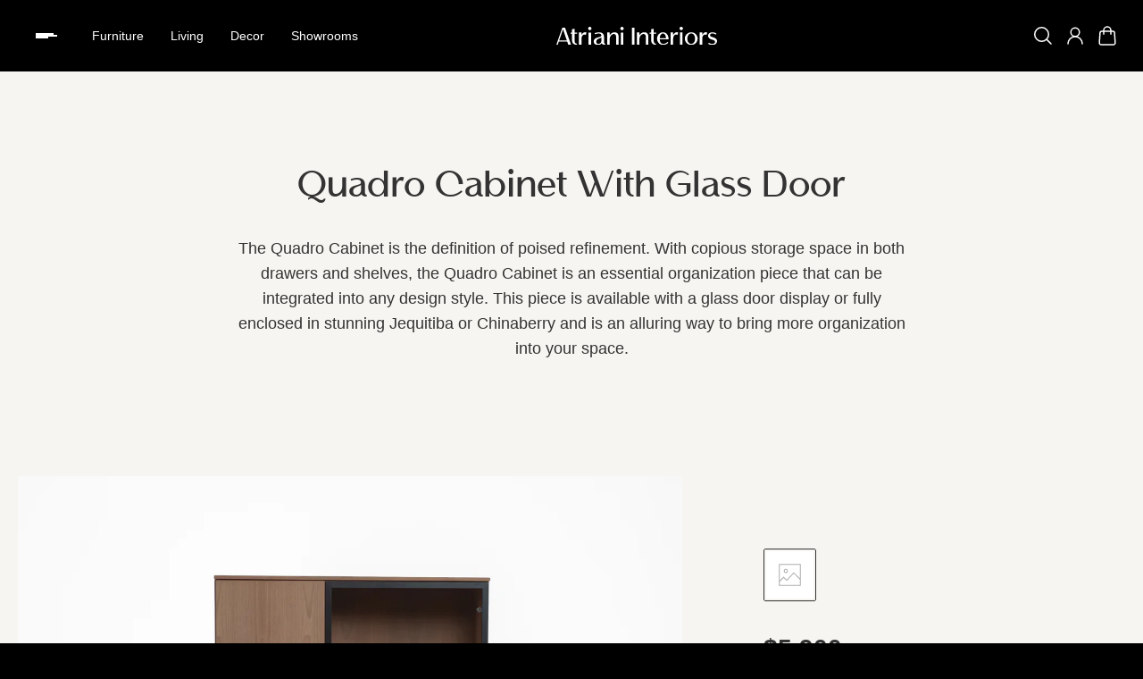

--- FILE ---
content_type: text/html; charset=utf-8
request_url: https://atriani.com/products/quadro-cabinet-1
body_size: 67603
content:
<!doctype html>
<html lang='en'>
  
  <head>
    <meta charset='utf-8'>
    <meta http-equiv='X-UA-Compatible' content='IE=edge'>
    <meta name='viewport' content='width=device-width,initial-scale=1'>
    <meta name='theme-color' content='primary'>
    <meta name="google-site-verification" content="uFwww9iDDZqHrQJMutjtPjUogbQCOHN-wD2Rk9LTNxs">
    <meta name="google" content="notranslate">

    <!-- Google Tag Manager (Arivano Marketing) -->
    <script>(function(w,d,s,l,i){w[l]=w[l]||[];w[l].push({'gtm.start':
    new Date().getTime(),event:'gtm.js'});var f=d.getElementsByTagName(s)[0],
    j=d.createElement(s),dl=l!='dataLayer'?'&l='+l:'';j.async=true;j.src=
    'https://www.googletagmanager.com/gtm.js?id='+i+dl;f.parentNode.insertBefore(j,f);
    })(window,document,'script','dataLayer','GTM-5SV3LKLH');</script><meta name='description' content='The Quadro Cabinet is the definition of poised refinement. With copious storage space in both drawers and shelves, the Quadro Cabinet is an essential organization piece that can be integrated into any design style. This piece is available with a glass door display or fully enclosed in stunning Jequitiba or Chinaberry a'><link rel='icon' type='image/png' href='//atriani.com/cdn/shop/files/favicon.png?crop=center&height=32&v=1656537677&width=32'><meta property='og:site_name' content='Atriani'>
<meta property='og:url' content='https://atriani.com/products/quadro-cabinet-1'>
<meta property='og:title' content='Quadro Cabinet With Glass Door'>
<meta property='og:type' content='product'>
<meta property='og:description' content='The Quadro Cabinet is the definition of poised refinement. With copious storage space in both drawers and shelves, the Quadro Cabinet is an essential organization piece that can be integrated into any design style. This piece is available with a glass door display or fully enclosed in stunning Jequitiba or Chinaberry a'><meta
    property='og:image'
    content='http://atriani.com/cdn/shop/files/GBQ2.JQ.M2-WB-1-W_aedf0268-2c35-424d-a7b9-c5d9cec98174.jpg?crop=center&height=3000&v=1730909078&width=3000'
  >
  <meta
    property='og:image:secure_url'
    content='https://atriani.com/cdn/shop/files/GBQ2.JQ.M2-WB-1-W_aedf0268-2c35-424d-a7b9-c5d9cec98174.jpg?crop=center&height=3000&v=1730909078&width=3000'
  >
  <meta property='og:image:width' content='3000'>
  <meta property='og:image:height' content='3000'><meta property='og:price:amount' content='5,900'>
  <meta property='og:price:currency' content='CAD'><meta name='twitter:card' content='summary_large_image'>
<meta name='twitter:title' content='Quadro Cabinet With Glass Door'>
<meta name='twitter:description' content='The Quadro Cabinet is the definition of poised refinement. With copious storage space in both drawers and shelves, the Quadro Cabinet is an essential organization piece that can be integrated into any design style. This piece is available with a glass door display or fully enclosed in stunning Jequitiba or Chinaberry a'>

    <link rel='canonical' href='https://atriani.com/products/quadro-cabinet-1'>
    <link rel='preconnect' href='https://cdn.shopify.com' crossorigin>
    <link rel='preconnect' href='https://fonts.shopifycdn.com' crossorigin>
    
    <title>
      Quadro Cabinet With Glass Door
 &ndash; Atriani</title>

    <style data-shopify>:root{/* product card */--gsc-product-card-title-font-family:Helvetica, Arial, sans-serif;--gsc-product-card-title-font-style:normal;--gsc-product-card-title-font-weight:400;--gsc-product-card-title-transform:normal;--gsc-product-card-title-letter-spacing:0px;--gsc-product-card-title-font-size:calc(1.4rem * 1.16);--gsc-product-card-title-line-height:calc(22 / 14);--gsc-product-card-price-font-size:var(--gsc-product-card-price-font-size-xs);--gsc-product-card-price-line-height:var(--gsc-product-card-price-line-height-xs);--gsc-product-card-price-font-weight:700;--gsc-product-sale-badge-background:rgba(255, 255, 255, 1.0);--gsc-product-sale-badge-color:rgba(198, 41, 41, 1.0);--gsc-product-sold-out-badge-background:255, 255, 255;--gsc-product-sold-out-badge-color:20, 20, 22;--gsc-product-custom-badge-1-background:rgba(255, 255, 255, 1.0);--gsc-product-custom-badge-1-color:rgba(0, 0, 0, 1.0);--gsc-product-custom-badge-2-background:rgba(0, 0, 0, 1.0);--gsc-product-custom-badge-2-color:rgba(255, 255, 255, 1.0);--gsc-product-custom-badge-3-background:rgba(163, 103, 84, 1.0);--gsc-product-custom-badge-3-color:rgba(255, 255, 255, 1.0);/* product and product card badges */--gsc-product-highlight-price-color:rgba(198, 41, 41, 1.0);--gsc-product-sale-amount-badge-background:rgba(198, 41, 41, 1.0);--gsc-product-sale-amount-badge-color:rgba(255, 255, 255, 1.0);/* cart icon in header */--gsc-header-cart-icon-background-color:#000000;--gsc-header-cart-icon-text-color:#ffffff;/* shipping bar */--gsc-free-shipping-bar-bg:51, 51, 51;--gsc-free-shipping-bar-gradient:linear-gradient(90deg, rgba(52, 52, 47, 1), rgba(0, 0, 0, 1) 100%);--gsc-free-shipping-bar-color:105, 105, 105;/* headings */--gsc-headings-font-family:Helvetica, Arial, sans-serif;--gsc-headings-font-style:normal;--gsc-headings-font-weight:400;--gsc-headings-text-transform:normal;--gsc-headings-letter-spacing:0px;--gsc-headings-word-spacing:0rem;--gsc-headings-font-scale:1.0;/* body text */--gsc-body-font-family:Helvetica, Arial, sans-serif;--gsc-body-font-style:normal;--gsc-body-font-weight:400;--gsc-body-font-scale:1.0;--gsc-body-font-opacity:100%;/* button */--gsc-button-font-family:Helvetica, Arial, sans-serif;--gsc-button-font-style:normal;--gsc-button-font-weight:700;--gsc-button-letter-spacing:1px;--gsc-button-font-size:calc(1.4rem * 1.0);--gsc-button-line-height:calc(22 / 14);--gsc-button-text-transform:uppercase;/* menu */--gsc-menu-font-family:Helvetica, Arial, sans-serif;--gsc-menu-font-style:normal;--gsc-menu-font-weight:400;--gsc-menu-font-letter-spacing:0px;--gsc-menu-font-size:calc(var(--gsc-fz-11) * 0.9);--gsc-drawer-menu-font-size:calc(var(--gsc-fz-11) * 1.0);--gsc-drawer-menu-font-letter-spacing:0px;--gsc-menu-line-height:calc(24 / 16);--gsc-menu-text-transform:normal;/* icons */--gsc-blockquote-icon:url(//atriani.com/cdn/shop/t/5/assets/blockquote-icon_small.png?v=135287403125014426651718392135);/* container */--gsc-page-width:2800px;--gsc-aside-padding-size:max(12px, min(20px, 20px));--gsc-modals-and-header-paddings:min(20px, 20px);/* drawers and modals */--gsc-drawer-transition-duration:0.5s;--gsc-drawer-transition-timing:cubic-bezier(0.24, 0.25, 0, 1);--gsc-drawer-modal-shadow:drop-shadow(0 1.2rem 4.8rem rgb(0, 0, 0, 12%));--gsc-default-card-image-ratio:var(--gsc-square-image-ratio);--gsc-default-shape-fill-mode:cover;}body{--gsc-overlay-color:20, 20, 22;--gsc-overlay-opacity:0%;--gsc-overlay-blur:0.0px;}.color-default{--gsc-text-color:51, 51, 51;--gsc-background-color:255, 255, 255;--gsc-foreground-color:245, 245, 245;--gsc-border-color:231, 231, 231;--gsc-button-background-color:0, 0, 0;--gsc-button-text-color:255, 255, 255;--gsc-outline-button-background-color:231, 231, 231;--gsc-outline-button-text-color:51, 51, 51;--gsc-image-opacity-color:0, 0, 0;}body,.color-primary{--gsc-text-color:51, 51, 51;--gsc-background-color:255, 255, 255;--gsc-foreground-color:245, 245, 245;--gsc-border-color:231, 231, 231;--gsc-button-background-color:0, 0, 0;--gsc-button-text-color:255, 255, 255;--gsc-outline-button-background-color:231, 231, 231;--gsc-outline-button-text-color:51, 51, 51;--gsc-image-opacity-color:0, 0, 0;}.color-secondary{--gsc-text-color:253, 246, 240;--gsc-background-color:37, 21, 19;--gsc-foreground-color:255, 255, 255;--gsc-border-color:253, 246, 240;--gsc-button-background-color:97, 30, 25;--gsc-button-text-color:253, 246, 240;--gsc-outline-button-background-color:255, 255, 255;--gsc-outline-button-text-color:20, 20, 22;--gsc-image-opacity-color:37, 21, 19;}.color-custom-1{--gsc-text-color:221, 221, 221;--gsc-background-color:34, 34, 34;--gsc-foreground-color:45, 45, 45;--gsc-border-color:73, 73, 73;--gsc-button-background-color:108, 108, 108;--gsc-button-text-color:217, 217, 217;--gsc-outline-button-background-color:34, 34, 34;--gsc-outline-button-text-color:255, 255, 255;--gsc-image-opacity-color:0, 0, 0;}.color-custom-2{--gsc-text-color:51, 51, 51;--gsc-background-color:247, 245, 241;--gsc-foreground-color:255, 255, 255;--gsc-border-color:199, 197, 193;--gsc-button-background-color:51, 51, 51;--gsc-button-text-color:255, 255, 255;--gsc-outline-button-background-color:237, 236, 231;--gsc-outline-button-text-color:67, 67, 67;--gsc-image-opacity-color:0, 0, 0;}.color-custom-3{--gsc-text-color:51, 51, 51;--gsc-background-color:253, 246, 240;--gsc-foreground-color:255, 255, 255;--gsc-border-color:199, 197, 193;--gsc-button-background-color:51, 51, 51;--gsc-button-text-color:255, 255, 255;--gsc-outline-button-background-color:237, 236, 231;--gsc-outline-button-text-color:67, 67, 67;--gsc-image-opacity-color:0, 0, 0;}.color-white{--gsc-text-color:255, 255, 255;--gsc-background-color:0, 0, 0;--gsc-foreground-color:29, 29, 29;--gsc-border-color:255, 255, 255;--gsc-button-background-color:255, 255, 255;--gsc-button-text-color:0, 0, 0;--gsc-outline-button-background-color:0, 0, 0;--gsc-outline-button-text-color:255, 255, 255;--gsc-image-opacity-color:37, 21, 19;}.color-black{--gsc-text-color:253, 246, 240;--gsc-background-color:97, 30, 25;--gsc-foreground-color:243, 243, 243;--gsc-border-color:253, 246, 240;--gsc-button-background-color:253, 246, 240;--gsc-button-text-color:37, 21, 19;--gsc-outline-button-background-color:255, 255, 255;--gsc-outline-button-text-color:20, 20, 22;--gsc-image-opacity-color:37, 21, 19;}.color-custom-5{--gsc-text-color:, , ;--gsc-background-color:, , ;--gsc-foreground-color:, , ;--gsc-border-color:, , ;--gsc-button-background-color:, , ;--gsc-button-text-color:, , ;--gsc-outline-button-background-color:, , ;--gsc-outline-button-text-color:, , ;--gsc-image-opacity-color:, , ;}</style> 
    <link href="//atriani.com/cdn/shop/t/5/assets/bundle.js?v=49275443308779042891718392135" as="script" rel="preload">
    <link href="//atriani.com/cdn/shop/t/5/assets/bundle.css?v=150740617807701756351760036635" rel="stylesheet" type="text/css" media="all" />
    <style data-shopify>
    

    
    
    
    
    

    
    
    
    
    
  </style>











    
    
    <script>window.performance && window.performance.mark && window.performance.mark('shopify.content_for_header.start');</script><meta name="facebook-domain-verification" content="566eeb0fe05ejfysifnq27x2fvgw1p">
<meta name="google-site-verification" content="cG6asE7wjVcPBbz87z-7srKK1RggL57VRLI3T-UnjKc">
<meta id="shopify-digital-wallet" name="shopify-digital-wallet" content="/65169850627/digital_wallets/dialog">
<meta name="shopify-checkout-api-token" content="d8ad8a6504d4d20a4ced2dc297fa7b8a">
<link rel="alternate" hreflang="x-default" href="https://atriani.com/products/quadro-cabinet-1">
<link rel="alternate" hreflang="en" href="https://atriani.com/products/quadro-cabinet-1">
<link rel="alternate" hreflang="pt" href="https://atriani.com/pt/products/quadro-gabinete-1">
<link rel="alternate" hreflang="pt-BR" href="https://atriani.com/pt-br/products/quadro-gabinete-1">
<link rel="alternate" hreflang="en-BR" href="https://atriani.com/en-br/products/quadro-cabinet-1">
<link rel="alternate" type="application/json+oembed" href="https://atriani.com/products/quadro-cabinet-1.oembed">
<script async="async" src="/checkouts/internal/preloads.js?locale=en-CA"></script>
<script id="apple-pay-shop-capabilities" type="application/json">{"shopId":65169850627,"countryCode":"CA","currencyCode":"CAD","merchantCapabilities":["supports3DS"],"merchantId":"gid:\/\/shopify\/Shop\/65169850627","merchantName":"Atriani","requiredBillingContactFields":["postalAddress","email"],"requiredShippingContactFields":["postalAddress","email"],"shippingType":"shipping","supportedNetworks":["visa","masterCard","amex","discover","interac","jcb"],"total":{"type":"pending","label":"Atriani","amount":"1.00"},"shopifyPaymentsEnabled":true,"supportsSubscriptions":true}</script>
<script id="shopify-features" type="application/json">{"accessToken":"d8ad8a6504d4d20a4ced2dc297fa7b8a","betas":["rich-media-storefront-analytics"],"domain":"atriani.com","predictiveSearch":true,"shopId":65169850627,"locale":"en"}</script>
<script>var Shopify = Shopify || {};
Shopify.shop = "atriani.myshopify.com";
Shopify.locale = "en";
Shopify.currency = {"active":"CAD","rate":"1.0"};
Shopify.country = "CA";
Shopify.theme = {"name":"Aurora - Updated 2024","id":142900134147,"schema_name":"Aurora","schema_version":"3.2.1","theme_store_id":1770,"role":"main"};
Shopify.theme.handle = "null";
Shopify.theme.style = {"id":null,"handle":null};
Shopify.cdnHost = "atriani.com/cdn";
Shopify.routes = Shopify.routes || {};
Shopify.routes.root = "/";</script>
<script type="module">!function(o){(o.Shopify=o.Shopify||{}).modules=!0}(window);</script>
<script>!function(o){function n(){var o=[];function n(){o.push(Array.prototype.slice.apply(arguments))}return n.q=o,n}var t=o.Shopify=o.Shopify||{};t.loadFeatures=n(),t.autoloadFeatures=n()}(window);</script>
<script id="shop-js-analytics" type="application/json">{"pageType":"product"}</script>
<script defer="defer" async type="module" src="//atriani.com/cdn/shopifycloud/shop-js/modules/v2/client.init-shop-cart-sync_BT-GjEfc.en.esm.js"></script>
<script defer="defer" async type="module" src="//atriani.com/cdn/shopifycloud/shop-js/modules/v2/chunk.common_D58fp_Oc.esm.js"></script>
<script defer="defer" async type="module" src="//atriani.com/cdn/shopifycloud/shop-js/modules/v2/chunk.modal_xMitdFEc.esm.js"></script>
<script type="module">
  await import("//atriani.com/cdn/shopifycloud/shop-js/modules/v2/client.init-shop-cart-sync_BT-GjEfc.en.esm.js");
await import("//atriani.com/cdn/shopifycloud/shop-js/modules/v2/chunk.common_D58fp_Oc.esm.js");
await import("//atriani.com/cdn/shopifycloud/shop-js/modules/v2/chunk.modal_xMitdFEc.esm.js");

  window.Shopify.SignInWithShop?.initShopCartSync?.({"fedCMEnabled":true,"windoidEnabled":true});

</script>
<script>(function() {
  var isLoaded = false;
  function asyncLoad() {
    if (isLoaded) return;
    isLoaded = true;
    var urls = ["\/\/shopify.privy.com\/widget.js?shop=atriani.myshopify.com","\/\/cdn.shopify.com\/proxy\/7b69dd54fcccd03e0561300518a5461c8e53a92e2505f29b15a8d6415ec96f8a\/cartinsights.herokuapp.com\/assets\/packs\/customer_id.js?shop=atriani.myshopify.com\u0026sp-cache-control=cHVibGljLCBtYXgtYWdlPTkwMA","\/\/cdn.shopify.com\/proxy\/d62a6776f0c0b7c01639912cbf24b155f67fd74bf25beb965d79bdac3c7c7e26\/depo.sidepanda.com\/scripttag\/script_tag?shop=atriani.myshopify.com\u0026sp-cache-control=cHVibGljLCBtYXgtYWdlPTkwMA","https:\/\/sapp.multivariants.com\/gate\/out\/sys\/js\/init.js?shop=atriani.myshopify.com","https:\/\/app-spf.expivi.com\/js\/expivi.js?shop=atriani.myshopify.com","https:\/\/loox.io\/widget\/pcsMGPcgUf\/loox.1756501280628.js?shop=atriani.myshopify.com"];
    for (var i = 0; i < urls.length; i++) {
      var s = document.createElement('script');
      s.type = 'text/javascript';
      s.async = true;
      s.src = urls[i];
      var x = document.getElementsByTagName('script')[0];
      x.parentNode.insertBefore(s, x);
    }
  };
  if(window.attachEvent) {
    window.attachEvent('onload', asyncLoad);
  } else {
    window.addEventListener('load', asyncLoad, false);
  }
})();</script>
<script id="__st">var __st={"a":65169850627,"offset":-18000,"reqid":"654795d8-95fa-4f31-98dd-296de2e85261-1769137013","pageurl":"atriani.com\/products\/quadro-cabinet-1","u":"1b389cb4ad10","p":"product","rtyp":"product","rid":8307249086723};</script>
<script>window.ShopifyPaypalV4VisibilityTracking = true;</script>
<script id="captcha-bootstrap">!function(){'use strict';const t='contact',e='account',n='new_comment',o=[[t,t],['blogs',n],['comments',n],[t,'customer']],c=[[e,'customer_login'],[e,'guest_login'],[e,'recover_customer_password'],[e,'create_customer']],r=t=>t.map((([t,e])=>`form[action*='/${t}']:not([data-nocaptcha='true']) input[name='form_type'][value='${e}']`)).join(','),a=t=>()=>t?[...document.querySelectorAll(t)].map((t=>t.form)):[];function s(){const t=[...o],e=r(t);return a(e)}const i='password',u='form_key',d=['recaptcha-v3-token','g-recaptcha-response','h-captcha-response',i],f=()=>{try{return window.sessionStorage}catch{return}},m='__shopify_v',_=t=>t.elements[u];function p(t,e,n=!1){try{const o=window.sessionStorage,c=JSON.parse(o.getItem(e)),{data:r}=function(t){const{data:e,action:n}=t;return t[m]||n?{data:e,action:n}:{data:t,action:n}}(c);for(const[e,n]of Object.entries(r))t.elements[e]&&(t.elements[e].value=n);n&&o.removeItem(e)}catch(o){console.error('form repopulation failed',{error:o})}}const l='form_type',E='cptcha';function T(t){t.dataset[E]=!0}const w=window,h=w.document,L='Shopify',v='ce_forms',y='captcha';let A=!1;((t,e)=>{const n=(g='f06e6c50-85a8-45c8-87d0-21a2b65856fe',I='https://cdn.shopify.com/shopifycloud/storefront-forms-hcaptcha/ce_storefront_forms_captcha_hcaptcha.v1.5.2.iife.js',D={infoText:'Protected by hCaptcha',privacyText:'Privacy',termsText:'Terms'},(t,e,n)=>{const o=w[L][v],c=o.bindForm;if(c)return c(t,g,e,D).then(n);var r;o.q.push([[t,g,e,D],n]),r=I,A||(h.body.append(Object.assign(h.createElement('script'),{id:'captcha-provider',async:!0,src:r})),A=!0)});var g,I,D;w[L]=w[L]||{},w[L][v]=w[L][v]||{},w[L][v].q=[],w[L][y]=w[L][y]||{},w[L][y].protect=function(t,e){n(t,void 0,e),T(t)},Object.freeze(w[L][y]),function(t,e,n,w,h,L){const[v,y,A,g]=function(t,e,n){const i=e?o:[],u=t?c:[],d=[...i,...u],f=r(d),m=r(i),_=r(d.filter((([t,e])=>n.includes(e))));return[a(f),a(m),a(_),s()]}(w,h,L),I=t=>{const e=t.target;return e instanceof HTMLFormElement?e:e&&e.form},D=t=>v().includes(t);t.addEventListener('submit',(t=>{const e=I(t);if(!e)return;const n=D(e)&&!e.dataset.hcaptchaBound&&!e.dataset.recaptchaBound,o=_(e),c=g().includes(e)&&(!o||!o.value);(n||c)&&t.preventDefault(),c&&!n&&(function(t){try{if(!f())return;!function(t){const e=f();if(!e)return;const n=_(t);if(!n)return;const o=n.value;o&&e.removeItem(o)}(t);const e=Array.from(Array(32),(()=>Math.random().toString(36)[2])).join('');!function(t,e){_(t)||t.append(Object.assign(document.createElement('input'),{type:'hidden',name:u})),t.elements[u].value=e}(t,e),function(t,e){const n=f();if(!n)return;const o=[...t.querySelectorAll(`input[type='${i}']`)].map((({name:t})=>t)),c=[...d,...o],r={};for(const[a,s]of new FormData(t).entries())c.includes(a)||(r[a]=s);n.setItem(e,JSON.stringify({[m]:1,action:t.action,data:r}))}(t,e)}catch(e){console.error('failed to persist form',e)}}(e),e.submit())}));const S=(t,e)=>{t&&!t.dataset[E]&&(n(t,e.some((e=>e===t))),T(t))};for(const o of['focusin','change'])t.addEventListener(o,(t=>{const e=I(t);D(e)&&S(e,y())}));const B=e.get('form_key'),M=e.get(l),P=B&&M;t.addEventListener('DOMContentLoaded',(()=>{const t=y();if(P)for(const e of t)e.elements[l].value===M&&p(e,B);[...new Set([...A(),...v().filter((t=>'true'===t.dataset.shopifyCaptcha))])].forEach((e=>S(e,t)))}))}(h,new URLSearchParams(w.location.search),n,t,e,['guest_login'])})(!0,!0)}();</script>
<script integrity="sha256-4kQ18oKyAcykRKYeNunJcIwy7WH5gtpwJnB7kiuLZ1E=" data-source-attribution="shopify.loadfeatures" defer="defer" src="//atriani.com/cdn/shopifycloud/storefront/assets/storefront/load_feature-a0a9edcb.js" crossorigin="anonymous"></script>
<script data-source-attribution="shopify.dynamic_checkout.dynamic.init">var Shopify=Shopify||{};Shopify.PaymentButton=Shopify.PaymentButton||{isStorefrontPortableWallets:!0,init:function(){window.Shopify.PaymentButton.init=function(){};var t=document.createElement("script");t.src="https://atriani.com/cdn/shopifycloud/portable-wallets/latest/portable-wallets.en.js",t.type="module",document.head.appendChild(t)}};
</script>
<script data-source-attribution="shopify.dynamic_checkout.buyer_consent">
  function portableWalletsHideBuyerConsent(e){var t=document.getElementById("shopify-buyer-consent"),n=document.getElementById("shopify-subscription-policy-button");t&&n&&(t.classList.add("hidden"),t.setAttribute("aria-hidden","true"),n.removeEventListener("click",e))}function portableWalletsShowBuyerConsent(e){var t=document.getElementById("shopify-buyer-consent"),n=document.getElementById("shopify-subscription-policy-button");t&&n&&(t.classList.remove("hidden"),t.removeAttribute("aria-hidden"),n.addEventListener("click",e))}window.Shopify?.PaymentButton&&(window.Shopify.PaymentButton.hideBuyerConsent=portableWalletsHideBuyerConsent,window.Shopify.PaymentButton.showBuyerConsent=portableWalletsShowBuyerConsent);
</script>
<script data-source-attribution="shopify.dynamic_checkout.cart.bootstrap">document.addEventListener("DOMContentLoaded",(function(){function t(){return document.querySelector("shopify-accelerated-checkout-cart, shopify-accelerated-checkout")}if(t())Shopify.PaymentButton.init();else{new MutationObserver((function(e,n){t()&&(Shopify.PaymentButton.init(),n.disconnect())})).observe(document.body,{childList:!0,subtree:!0})}}));
</script>
<link id="shopify-accelerated-checkout-styles" rel="stylesheet" media="screen" href="https://atriani.com/cdn/shopifycloud/portable-wallets/latest/accelerated-checkout-backwards-compat.css" crossorigin="anonymous">
<style id="shopify-accelerated-checkout-cart">
        #shopify-buyer-consent {
  margin-top: 1em;
  display: inline-block;
  width: 100%;
}

#shopify-buyer-consent.hidden {
  display: none;
}

#shopify-subscription-policy-button {
  background: none;
  border: none;
  padding: 0;
  text-decoration: underline;
  font-size: inherit;
  cursor: pointer;
}

#shopify-subscription-policy-button::before {
  box-shadow: none;
}

      </style>

<script>window.performance && window.performance.mark && window.performance.mark('shopify.content_for_header.end');</script>
  

<!-- BEGIN app block: shopify://apps/klaviyo-email-marketing-sms/blocks/klaviyo-onsite-embed/2632fe16-c075-4321-a88b-50b567f42507 -->












  <script async src="https://static.klaviyo.com/onsite/js/S8mNQT/klaviyo.js?company_id=S8mNQT"></script>
  <script>!function(){if(!window.klaviyo){window._klOnsite=window._klOnsite||[];try{window.klaviyo=new Proxy({},{get:function(n,i){return"push"===i?function(){var n;(n=window._klOnsite).push.apply(n,arguments)}:function(){for(var n=arguments.length,o=new Array(n),w=0;w<n;w++)o[w]=arguments[w];var t="function"==typeof o[o.length-1]?o.pop():void 0,e=new Promise((function(n){window._klOnsite.push([i].concat(o,[function(i){t&&t(i),n(i)}]))}));return e}}})}catch(n){window.klaviyo=window.klaviyo||[],window.klaviyo.push=function(){var n;(n=window._klOnsite).push.apply(n,arguments)}}}}();</script>

  
    <script id="viewed_product">
      if (item == null) {
        var _learnq = _learnq || [];

        var MetafieldReviews = null
        var MetafieldYotpoRating = null
        var MetafieldYotpoCount = null
        var MetafieldLooxRating = null
        var MetafieldLooxCount = null
        var okendoProduct = null
        var okendoProductReviewCount = null
        var okendoProductReviewAverageValue = null
        try {
          // The following fields are used for Customer Hub recently viewed in order to add reviews.
          // This information is not part of __kla_viewed. Instead, it is part of __kla_viewed_reviewed_items
          MetafieldReviews = {};
          MetafieldYotpoRating = null
          MetafieldYotpoCount = null
          MetafieldLooxRating = null
          MetafieldLooxCount = null

          okendoProduct = null
          // If the okendo metafield is not legacy, it will error, which then requires the new json formatted data
          if (okendoProduct && 'error' in okendoProduct) {
            okendoProduct = null
          }
          okendoProductReviewCount = okendoProduct ? okendoProduct.reviewCount : null
          okendoProductReviewAverageValue = okendoProduct ? okendoProduct.reviewAverageValue : null
        } catch (error) {
          console.error('Error in Klaviyo onsite reviews tracking:', error);
        }

        var item = {
          Name: "Quadro Cabinet With Glass Door",
          ProductID: 8307249086723,
          Categories: ["Console \u0026 Storage","Furniture","Quadro Collection","Ready to Ship"],
          ImageURL: "https://atriani.com/cdn/shop/files/GBQ2.JQ.M2-WB-1-W_aedf0268-2c35-424d-a7b9-c5d9cec98174_grande.jpg?v=1730909078",
          URL: "https://atriani.com/products/quadro-cabinet-1",
          Brand: "Atriani",
          Price: "$5,900",
          Value: "5,900",
          CompareAtPrice: "$0"
        };
        _learnq.push(['track', 'Viewed Product', item]);
        _learnq.push(['trackViewedItem', {
          Title: item.Name,
          ItemId: item.ProductID,
          Categories: item.Categories,
          ImageUrl: item.ImageURL,
          Url: item.URL,
          Metadata: {
            Brand: item.Brand,
            Price: item.Price,
            Value: item.Value,
            CompareAtPrice: item.CompareAtPrice
          },
          metafields:{
            reviews: MetafieldReviews,
            yotpo:{
              rating: MetafieldYotpoRating,
              count: MetafieldYotpoCount,
            },
            loox:{
              rating: MetafieldLooxRating,
              count: MetafieldLooxCount,
            },
            okendo: {
              rating: okendoProductReviewAverageValue,
              count: okendoProductReviewCount,
            }
          }
        }]);
      }
    </script>
  




  <script>
    window.klaviyoReviewsProductDesignMode = false
  </script>







<!-- END app block --><!-- BEGIN app block: shopify://apps/zapiet-pickup-delivery/blocks/app-embed/5599aff0-8af1-473a-a372-ecd72a32b4d5 -->









    <style>#storePickupApp {
}</style>




<script type="text/javascript">
    var zapietTranslations = {};

    window.ZapietMethods = {"shipping":{"active":true,"enabled":true,"name":"Shipping","sort":1,"status":{"condition":"price","operator":"morethan","value":0,"enabled":true,"product_conditions":{"enabled":true,"value":"Living","enable":true,"property":"collections","hide_button":true}},"button":{"type":"default","default":"","hover":"","active":""}},"delivery":{"active":false,"enabled":true,"name":"Delivery","sort":2,"status":{"condition":"price","operator":"morethan","value":0,"enabled":true,"product_conditions":{"enabled":false,"value":"Pickup Only,Shipping Only","enable":false,"property":"tags","hide_button":false}},"button":{"type":"default","default":"","hover":"","active":""}},"pickup":{"active":false,"enabled":false,"name":"Pickup","sort":3,"status":{"condition":"price","operator":"morethan","value":0,"enabled":true,"product_conditions":{"enabled":false,"value":"Delivery Only,Shipping Only","enable":false,"property":"tags","hide_button":false}},"button":{"type":"default","default":"","hover":"","active":""}}}
    window.ZapietEvent = {
        listen: function(eventKey, callback) {
            if (!this.listeners) {
                this.listeners = [];
            }
            this.listeners.push({
                eventKey: eventKey,
                callback: callback
            });
        },
    };

    

    
        
        var language_settings = {"enable_app":true,"enable_geo_search_for_pickups":false,"pickup_region_filter_enabled":false,"pickup_region_filter_field":null,"currency":"CAD","weight_format":"kg","pickup.enable_map":false,"delivery_validation_method":"within_max_radius","base_country_name":"Canada","base_country_code":"CA","method_display_style":"default","default_method_display_style":"classic","date_format":"l, F j, Y","time_format":"h:i A","week_day_start":"Sun","pickup_address_format":"<span class=\"name\"><strong>{{company_name}}</strong></span><span class=\"address\">{{address_line_1}}<br>{{city}}, {{postal_code}}</span><span class=\"distance\">{{distance}}</span>{{more_information}}","rates_enabled":true,"payment_customization_enabled":false,"distance_format":"km","enable_delivery_address_autocompletion":true,"enable_delivery_current_location":false,"enable_pickup_address_autocompletion":false,"pickup_date_picker_enabled":true,"pickup_time_picker_enabled":true,"delivery_note_enabled":false,"delivery_note_required":false,"delivery_date_picker_enabled":false,"delivery_time_picker_enabled":false,"shipping.date_picker_enabled":false,"delivery_validate_cart":false,"pickup_validate_cart":false,"gmak":"QUl6YVN5QmJSRGxtZjBITno3Vnd2eDN6eWt4amlTalZmcHRCNGtJ","enable_checkout_locale":true,"enable_checkout_url":true,"disable_widget_for_digital_items":false,"disable_widget_for_product_handles":"gift-card","colors":{"widget_active_background_color":null,"widget_active_border_color":null,"widget_active_icon_color":null,"widget_active_text_color":null,"widget_inactive_background_color":null,"widget_inactive_border_color":null,"widget_inactive_icon_color":null,"widget_inactive_text_color":null},"delivery_validator":{"enabled":false,"show_on_page_load":true,"sticky":true},"checkout":{"delivery":{"discount_code":null,"prepopulate_shipping_address":true,"preselect_first_available_time":true},"pickup":{"discount_code":"","prepopulate_shipping_address":true,"customer_phone_required":false,"preselect_first_location":true,"preselect_first_available_time":true},"shipping":{"discount_code":null}},"day_name_attribute_enabled":false,"methods":{"shipping":{"active":true,"enabled":true,"name":"Shipping","sort":1,"status":{"condition":"price","operator":"morethan","value":0,"enabled":true,"product_conditions":{"enabled":true,"value":"Living","enable":true,"property":"collections","hide_button":true}},"button":{"type":"default","default":"","hover":"","active":""}},"delivery":{"active":false,"enabled":true,"name":"Delivery","sort":2,"status":{"condition":"price","operator":"morethan","value":0,"enabled":true,"product_conditions":{"enabled":false,"value":"Pickup Only,Shipping Only","enable":false,"property":"tags","hide_button":false}},"button":{"type":"default","default":"","hover":"","active":""}},"pickup":{"active":false,"enabled":false,"name":"Pickup","sort":3,"status":{"condition":"price","operator":"morethan","value":0,"enabled":true,"product_conditions":{"enabled":false,"value":"Delivery Only,Shipping Only","enable":false,"property":"tags","hide_button":false}},"button":{"type":"default","default":"","hover":"","active":""}}},"translations":{"methods":{"shipping":"Shipping","pickup":"Pickups","delivery":"Delivery"},"calendar":{"january":"January","february":"February","march":"March","april":"April","may":"May","june":"June","july":"July","august":"August","september":"September","october":"October","november":"November","december":"December","sunday":"Sun","monday":"Mon","tuesday":"Tue","wednesday":"Wed","thursday":"Thu","friday":"Fri","saturday":"Sat","today":"","close":"","labelMonthNext":"Next month","labelMonthPrev":"Previous month","labelMonthSelect":"Select a month","labelYearSelect":"Select a year","and":"and","between":"between"},"pickup":{"checkout_button":"Checkout","location_label":"Choose a location.","could_not_find_location":"Sorry, we could not find your location.","datepicker_label":"Choose a date and time.","datepicker_placeholder":"Choose a date and time.","date_time_output":"{{DATE}} at {{TIME}}","location_placeholder":"Enter your postal code ...","filter_by_region_placeholder":"Filter by state/province","heading":"Store Pickup","note":"","max_order_total":"Maximum order value for pickup is $0.00","max_order_weight":"Maximum order weight for pickup is {{ weight }}","min_order_total":"Minimum order value for pickup is $0.00","min_order_weight":"Minimum order weight for pickup is {{ weight }}","pickup_note_error":"Please enter pickup instructions","more_information":"More information","no_date_time_selected":"Please select a date & time.","no_locations_found":"Sorry, pickup is not available for your selected items.","no_locations_region":"Sorry, pickup is not available in your region.","cart_eligibility_error":"Sorry, pickup is not available for your selected items.","method_not_available":"Not available","opening_hours":"Opening hours","locations_found":"Please select a pickup location:","pickup_note_label":"Please enter pickup instructions (optional)","pickup_note_label_required":"Please enter pickup instructions (required)","preselect_first_available_time":"Select a time","dates_not_available":"Sorry, your selected items are not currently available for pickup.","checkout_error":"Please select a date and time for pickup.","location_error":"Please select a pickup location."},"delivery":{"checkout_button":"Checkout","could_not_find_location":"Sorry, we could not find your location.","datepicker_label":"Choose a date and time.","datepicker_placeholder":"Choose a date and time.","date_time_output":"{{DATE}} between {{SLOT_START_TIME}} and {{SLOT_END_TIME}}","delivery_note_label":"Please enter delivery instructions (optional)","delivery_validator_button_label":"Go","delivery_validator_eligible_button_label":"Continue shopping","delivery_validator_eligible_button_link":"#","delivery_validator_eligible_content":"To start shopping just click the button below","delivery_validator_eligible_heading":"Great, we deliver to your area!","delivery_validator_error_button_label":"Continue shopping","delivery_validator_error_button_link":"#","delivery_validator_error_content":"Sorry, it looks like we have encountered an unexpected error. Please try again.","delivery_validator_error_heading":"An error occured","delivery_validator_not_eligible_button_label":"Continue shopping","delivery_validator_not_eligible_button_link":"#","delivery_validator_not_eligible_content":"You are more than welcome to continue browsing our store","delivery_validator_not_eligible_heading":"Sorry, we do not deliver to your area","delivery_validator_placeholder":"Enter your postal code ...","delivery_validator_prelude":"Do we deliver?","available":"Great! You are eligible for delivery.","heading":"White-Glove Delivery","note":"Enter your postal code to check if you are eligible for local delivery:","max_order_total":"Maximum order value for delivery is $0.00","max_order_weight":"Maximum order weight for delivery is {{ weight }}","min_order_total":"Minimum order value for delivery is $0.00","min_order_weight":"Minimum order weight for delivery is {{ weight }}","delivery_note_error":"Please enter delivery instructions","no_date_time_selected":"Please select a date & time for delivery.","cart_eligibility_error":"Sorry, delivery is not available for your selected items.","method_not_available":"Not available","delivery_note_label_required":"Please enter delivery instructions (required)","location_placeholder":"Enter your postal code ...","preselect_first_available_time":"Select a time","not_available":"Sorry, delivery is not available in your area.","dates_not_available":"Sorry, your selected items are not currently available for delivery.","checkout_error":"Please enter a valid zipcode and select your preferred date and time for delivery."},"shipping":{"checkout_button":"Checkout","datepicker_placeholder":"Choose a date.","heading":"Shipping","note":"Please click the checkout button to continue.","max_order_total":"Maximum order value for shipping is $0.00","max_order_weight":"Maximum order weight for shipping is {{ weight }}","min_order_total":"Minimum order value for shipping is $0.00","min_order_weight":"Minimum order weight for shipping is {{ weight }}","shipping_note_error":"Please enter shipping instructions","cart_eligibility_error":"Sorry, shipping is not available for your selected items.","method_not_available":"Not available","shipping_note_label_required":"Please enter shipping instructions (required)","shipping_note_label":"Please enter shipping instructions (optional)","checkout_error":"Please choose a date for shipping."},"widget":{"zapiet_id_error":"There was a problem adding the Zapiet ID to your cart","attributes_error":"There was a problem adding the attributes to your cart","no_checkout_method_error":"Please select a delivery option","no_delivery_options_available":"No delivery options are available for your products","daily_limits_modal_title":"Some items in your cart are unavailable for the selected date.","daily_limits_modal_description":"Select a different date or adjust your cart.","daily_limits_modal_close_button":"Review products","daily_limits_modal_change_date_button":"Change date","daily_limits_modal_out_of_stock_label":"Out of stock","daily_limits_modal_only_left_label":"Only {{ quantity }} left","sms_consent":"I would like to receive SMS notifications about my order updates."},"order_status":{"pickup_details_heading":"Pickup details","pickup_details_text":"Your order will be ready for collection at our {{ Pickup-Location-Company }} location{% if Pickup-Date %} on {{ Pickup-Date | date: \"%A, %d %B\" }}{% if Pickup-Time %} at {{ Pickup-Time }}{% endif %}{% endif %}","delivery_details_heading":"Delivery details","delivery_details_text":"Your order will be delivered locally by our team{% if Delivery-Date %} on the {{ Delivery-Date | date: \"%A, %d %B\" }}{% if Delivery-Time %} between {{ Delivery-Time }}{% endif %}{% endif %}","shipping_details_heading":"Shipping details","shipping_details_text":"Your order will arrive soon{% if Shipping-Date %} on the {{ Shipping-Date | date: \"%A, %d %B\" }}{% endif %}"},"product_widget":{"title":"Delivery and pickup options:","pickup_at":"Pickup at {{ location }}","ready_for_collection":"Ready for collection from","on":"on","view_all_stores":"View all stores","pickup_not_available_item":"Pickup not available for this item","delivery_not_available_location":"Delivery not available for {{ postal_code }}","delivered_by":"Delivered by {{ date }}","delivered_today":"Delivered today","change":"Change","tomorrow":"tomorrow","today":"today","delivery_to":"Delivery to {{ postal_code }}","showing_options_for":"Showing options for {{ postal_code }}","modal_heading":"Find a store for pickup","modal_subheading":"Showing stores near {{ postal_code }}","show_opening_hours":"Show opening hours","hide_opening_hours":"Hide opening hours","closed":"Closed","input_placeholder":"Enter your postal code","input_button":"Check","input_error":"Add a postal code to check available delivery and pickup options.","pickup_available":"Pickup available","not_available":"Not available","select":"Select","selected":"Selected","find_a_store":"Find a store"},"shipping_language_code":"en","delivery_language_code":"en-AU","pickup_language_code":"en-CA"},"default_language":"en","region":"us-2","api_region":"api-us","enable_zapiet_id_all_items":false,"widget_restore_state_on_load":false,"draft_orders_enabled":false,"preselect_checkout_method":true,"widget_show_could_not_locate_div_error":true,"checkout_extension_enabled":false,"show_pickup_consent_checkbox":false,"show_delivery_consent_checkbox":false,"subscription_paused":false,"pickup_note_enabled":false,"pickup_note_required":false,"shipping_note_enabled":false,"shipping_note_required":false};
        zapietTranslations["en"] = language_settings.translations;
    

    function initializeZapietApp() {
        var products = [];

        

        window.ZapietCachedSettings = {
            cached_config: {"enable_app":true,"enable_geo_search_for_pickups":false,"pickup_region_filter_enabled":false,"pickup_region_filter_field":null,"currency":"CAD","weight_format":"kg","pickup.enable_map":false,"delivery_validation_method":"within_max_radius","base_country_name":"Canada","base_country_code":"CA","method_display_style":"default","default_method_display_style":"classic","date_format":"l, F j, Y","time_format":"h:i A","week_day_start":"Sun","pickup_address_format":"<span class=\"name\"><strong>{{company_name}}</strong></span><span class=\"address\">{{address_line_1}}<br>{{city}}, {{postal_code}}</span><span class=\"distance\">{{distance}}</span>{{more_information}}","rates_enabled":true,"payment_customization_enabled":false,"distance_format":"km","enable_delivery_address_autocompletion":true,"enable_delivery_current_location":false,"enable_pickup_address_autocompletion":false,"pickup_date_picker_enabled":true,"pickup_time_picker_enabled":true,"delivery_note_enabled":false,"delivery_note_required":false,"delivery_date_picker_enabled":false,"delivery_time_picker_enabled":false,"shipping.date_picker_enabled":false,"delivery_validate_cart":false,"pickup_validate_cart":false,"gmak":"QUl6YVN5QmJSRGxtZjBITno3Vnd2eDN6eWt4amlTalZmcHRCNGtJ","enable_checkout_locale":true,"enable_checkout_url":true,"disable_widget_for_digital_items":false,"disable_widget_for_product_handles":"gift-card","colors":{"widget_active_background_color":null,"widget_active_border_color":null,"widget_active_icon_color":null,"widget_active_text_color":null,"widget_inactive_background_color":null,"widget_inactive_border_color":null,"widget_inactive_icon_color":null,"widget_inactive_text_color":null},"delivery_validator":{"enabled":false,"show_on_page_load":true,"sticky":true},"checkout":{"delivery":{"discount_code":null,"prepopulate_shipping_address":true,"preselect_first_available_time":true},"pickup":{"discount_code":"","prepopulate_shipping_address":true,"customer_phone_required":false,"preselect_first_location":true,"preselect_first_available_time":true},"shipping":{"discount_code":null}},"day_name_attribute_enabled":false,"methods":{"shipping":{"active":true,"enabled":true,"name":"Shipping","sort":1,"status":{"condition":"price","operator":"morethan","value":0,"enabled":true,"product_conditions":{"enabled":true,"value":"Living","enable":true,"property":"collections","hide_button":true}},"button":{"type":"default","default":"","hover":"","active":""}},"delivery":{"active":false,"enabled":true,"name":"Delivery","sort":2,"status":{"condition":"price","operator":"morethan","value":0,"enabled":true,"product_conditions":{"enabled":false,"value":"Pickup Only,Shipping Only","enable":false,"property":"tags","hide_button":false}},"button":{"type":"default","default":"","hover":"","active":""}},"pickup":{"active":false,"enabled":false,"name":"Pickup","sort":3,"status":{"condition":"price","operator":"morethan","value":0,"enabled":true,"product_conditions":{"enabled":false,"value":"Delivery Only,Shipping Only","enable":false,"property":"tags","hide_button":false}},"button":{"type":"default","default":"","hover":"","active":""}}},"translations":{"methods":{"shipping":"Shipping","pickup":"Pickups","delivery":"Delivery"},"calendar":{"january":"January","february":"February","march":"March","april":"April","may":"May","june":"June","july":"July","august":"August","september":"September","october":"October","november":"November","december":"December","sunday":"Sun","monday":"Mon","tuesday":"Tue","wednesday":"Wed","thursday":"Thu","friday":"Fri","saturday":"Sat","today":"","close":"","labelMonthNext":"Next month","labelMonthPrev":"Previous month","labelMonthSelect":"Select a month","labelYearSelect":"Select a year","and":"and","between":"between"},"pickup":{"checkout_button":"Checkout","location_label":"Choose a location.","could_not_find_location":"Sorry, we could not find your location.","datepicker_label":"Choose a date and time.","datepicker_placeholder":"Choose a date and time.","date_time_output":"{{DATE}} at {{TIME}}","location_placeholder":"Enter your postal code ...","filter_by_region_placeholder":"Filter by state/province","heading":"Store Pickup","note":"","max_order_total":"Maximum order value for pickup is $0.00","max_order_weight":"Maximum order weight for pickup is {{ weight }}","min_order_total":"Minimum order value for pickup is $0.00","min_order_weight":"Minimum order weight for pickup is {{ weight }}","pickup_note_error":"Please enter pickup instructions","more_information":"More information","no_date_time_selected":"Please select a date & time.","no_locations_found":"Sorry, pickup is not available for your selected items.","no_locations_region":"Sorry, pickup is not available in your region.","cart_eligibility_error":"Sorry, pickup is not available for your selected items.","method_not_available":"Not available","opening_hours":"Opening hours","locations_found":"Please select a pickup location:","pickup_note_label":"Please enter pickup instructions (optional)","pickup_note_label_required":"Please enter pickup instructions (required)","preselect_first_available_time":"Select a time","dates_not_available":"Sorry, your selected items are not currently available for pickup.","checkout_error":"Please select a date and time for pickup.","location_error":"Please select a pickup location."},"delivery":{"checkout_button":"Checkout","could_not_find_location":"Sorry, we could not find your location.","datepicker_label":"Choose a date and time.","datepicker_placeholder":"Choose a date and time.","date_time_output":"{{DATE}} between {{SLOT_START_TIME}} and {{SLOT_END_TIME}}","delivery_note_label":"Please enter delivery instructions (optional)","delivery_validator_button_label":"Go","delivery_validator_eligible_button_label":"Continue shopping","delivery_validator_eligible_button_link":"#","delivery_validator_eligible_content":"To start shopping just click the button below","delivery_validator_eligible_heading":"Great, we deliver to your area!","delivery_validator_error_button_label":"Continue shopping","delivery_validator_error_button_link":"#","delivery_validator_error_content":"Sorry, it looks like we have encountered an unexpected error. Please try again.","delivery_validator_error_heading":"An error occured","delivery_validator_not_eligible_button_label":"Continue shopping","delivery_validator_not_eligible_button_link":"#","delivery_validator_not_eligible_content":"You are more than welcome to continue browsing our store","delivery_validator_not_eligible_heading":"Sorry, we do not deliver to your area","delivery_validator_placeholder":"Enter your postal code ...","delivery_validator_prelude":"Do we deliver?","available":"Great! You are eligible for delivery.","heading":"White-Glove Delivery","note":"Enter your postal code to check if you are eligible for local delivery:","max_order_total":"Maximum order value for delivery is $0.00","max_order_weight":"Maximum order weight for delivery is {{ weight }}","min_order_total":"Minimum order value for delivery is $0.00","min_order_weight":"Minimum order weight for delivery is {{ weight }}","delivery_note_error":"Please enter delivery instructions","no_date_time_selected":"Please select a date & time for delivery.","cart_eligibility_error":"Sorry, delivery is not available for your selected items.","method_not_available":"Not available","delivery_note_label_required":"Please enter delivery instructions (required)","location_placeholder":"Enter your postal code ...","preselect_first_available_time":"Select a time","not_available":"Sorry, delivery is not available in your area.","dates_not_available":"Sorry, your selected items are not currently available for delivery.","checkout_error":"Please enter a valid zipcode and select your preferred date and time for delivery."},"shipping":{"checkout_button":"Checkout","datepicker_placeholder":"Choose a date.","heading":"Shipping","note":"Please click the checkout button to continue.","max_order_total":"Maximum order value for shipping is $0.00","max_order_weight":"Maximum order weight for shipping is {{ weight }}","min_order_total":"Minimum order value for shipping is $0.00","min_order_weight":"Minimum order weight for shipping is {{ weight }}","shipping_note_error":"Please enter shipping instructions","cart_eligibility_error":"Sorry, shipping is not available for your selected items.","method_not_available":"Not available","shipping_note_label_required":"Please enter shipping instructions (required)","shipping_note_label":"Please enter shipping instructions (optional)","checkout_error":"Please choose a date for shipping."},"widget":{"zapiet_id_error":"There was a problem adding the Zapiet ID to your cart","attributes_error":"There was a problem adding the attributes to your cart","no_checkout_method_error":"Please select a delivery option","no_delivery_options_available":"No delivery options are available for your products","daily_limits_modal_title":"Some items in your cart are unavailable for the selected date.","daily_limits_modal_description":"Select a different date or adjust your cart.","daily_limits_modal_close_button":"Review products","daily_limits_modal_change_date_button":"Change date","daily_limits_modal_out_of_stock_label":"Out of stock","daily_limits_modal_only_left_label":"Only {{ quantity }} left","sms_consent":"I would like to receive SMS notifications about my order updates."},"order_status":{"pickup_details_heading":"Pickup details","pickup_details_text":"Your order will be ready for collection at our {{ Pickup-Location-Company }} location{% if Pickup-Date %} on {{ Pickup-Date | date: \"%A, %d %B\" }}{% if Pickup-Time %} at {{ Pickup-Time }}{% endif %}{% endif %}","delivery_details_heading":"Delivery details","delivery_details_text":"Your order will be delivered locally by our team{% if Delivery-Date %} on the {{ Delivery-Date | date: \"%A, %d %B\" }}{% if Delivery-Time %} between {{ Delivery-Time }}{% endif %}{% endif %}","shipping_details_heading":"Shipping details","shipping_details_text":"Your order will arrive soon{% if Shipping-Date %} on the {{ Shipping-Date | date: \"%A, %d %B\" }}{% endif %}"},"product_widget":{"title":"Delivery and pickup options:","pickup_at":"Pickup at {{ location }}","ready_for_collection":"Ready for collection from","on":"on","view_all_stores":"View all stores","pickup_not_available_item":"Pickup not available for this item","delivery_not_available_location":"Delivery not available for {{ postal_code }}","delivered_by":"Delivered by {{ date }}","delivered_today":"Delivered today","change":"Change","tomorrow":"tomorrow","today":"today","delivery_to":"Delivery to {{ postal_code }}","showing_options_for":"Showing options for {{ postal_code }}","modal_heading":"Find a store for pickup","modal_subheading":"Showing stores near {{ postal_code }}","show_opening_hours":"Show opening hours","hide_opening_hours":"Hide opening hours","closed":"Closed","input_placeholder":"Enter your postal code","input_button":"Check","input_error":"Add a postal code to check available delivery and pickup options.","pickup_available":"Pickup available","not_available":"Not available","select":"Select","selected":"Selected","find_a_store":"Find a store"},"shipping_language_code":"en","delivery_language_code":"en-AU","pickup_language_code":"en-CA"},"default_language":"en","region":"us-2","api_region":"api-us","enable_zapiet_id_all_items":false,"widget_restore_state_on_load":false,"draft_orders_enabled":false,"preselect_checkout_method":true,"widget_show_could_not_locate_div_error":true,"checkout_extension_enabled":false,"show_pickup_consent_checkbox":false,"show_delivery_consent_checkbox":false,"subscription_paused":false,"pickup_note_enabled":false,"pickup_note_required":false,"shipping_note_enabled":false,"shipping_note_required":false},
            shop_identifier: 'atriani.myshopify.com',
            language_code: 'en',
            checkout_url: '/cart',
            products: products,
            translations: zapietTranslations,
            customer: {
                first_name: '',
                last_name: '',
                company: '',
                address1: '',
                address2: '',
                city: '',
                province: '',
                country: '',
                zip: '',
                phone: '',
                tags: null
            }
        }

        window.Zapiet.start(window.ZapietCachedSettings, true);

        
            window.ZapietEvent.listen('widget_loaded', function() {
                // Custom JavaScript
            });
        
    }

    function loadZapietStyles(href) {
        var ss = document.createElement("link");
        ss.type = "text/css";
        ss.rel = "stylesheet";
        ss.media = "all";
        ss.href = href;
        document.getElementsByTagName("head")[0].appendChild(ss);
    }

    
        loadZapietStyles("https://cdn.shopify.com/extensions/019be05a-52b6-7172-887e-e7eb0fc23ad3/zapiet-pickup-delivery-1073/assets/storepickup.css");
        var zapietLoadScripts = {
            vendor: true,
            storepickup: true,
            pickup: false,
            delivery: true,
            shipping: true,
            pickup_map: false,
            validator: false
        };

        function zapietScriptLoaded(key) {
            zapietLoadScripts[key] = false;
            if (!Object.values(zapietLoadScripts).includes(true)) {
                initializeZapietApp();
            }
        }
    
</script>




    <script type="module" src="https://cdn.shopify.com/extensions/019be05a-52b6-7172-887e-e7eb0fc23ad3/zapiet-pickup-delivery-1073/assets/vendor.js" onload="zapietScriptLoaded('vendor')" defer></script>
    <script type="module" src="https://cdn.shopify.com/extensions/019be05a-52b6-7172-887e-e7eb0fc23ad3/zapiet-pickup-delivery-1073/assets/storepickup.js" onload="zapietScriptLoaded('storepickup')" defer></script>

    

    

    
        <script type="module" src="https://cdn.shopify.com/extensions/019be05a-52b6-7172-887e-e7eb0fc23ad3/zapiet-pickup-delivery-1073/assets/delivery.js" onload="zapietScriptLoaded('delivery')" defer></script>
    

    
        <script type="module" src="https://cdn.shopify.com/extensions/019be05a-52b6-7172-887e-e7eb0fc23ad3/zapiet-pickup-delivery-1073/assets/shipping.js" onload="zapietScriptLoaded('shipping')" defer></script>
    

    


<!-- END app block --><!-- BEGIN app block: shopify://apps/powerful-form-builder/blocks/app-embed/e4bcb1eb-35b2-42e6-bc37-bfe0e1542c9d --><script type="text/javascript" hs-ignore data-cookieconsent="ignore">
  var Globo = Globo || {};
  var globoFormbuilderRecaptchaInit = function(){};
  var globoFormbuilderHcaptchaInit = function(){};
  window.Globo.FormBuilder = window.Globo.FormBuilder || {};
  window.Globo.FormBuilder.shop = {"configuration":{"money_format":"${{ amount_no_decimals }}"},"pricing":{"features":{"bulkOrderForm":true,"cartForm":true,"fileUpload":250,"removeCopyright":true,"restrictedEmailDomains":true,"metrics":true}},"settings":{"copyright":"Powered by <a href=\"https://globosoftware.net\" target=\"_blank\">Globo</a> <a href=\"https://apps.shopify.com/form-builder-contact-form\" target=\"_blank\">Form Builder</a>","hideWaterMark":false,"reCaptcha":{"recaptchaType":"v2","siteKey":false,"languageCode":"en"},"hCaptcha":{"siteKey":false},"scrollTop":false,"customCssCode":"","customCssEnabled":false,"additionalColumns":[]},"encryption_form_id":1,"url":"https://app.powerfulform.com/","CDN_URL":"https://dxo9oalx9qc1s.cloudfront.net","app_id":"1783207"};

  if(window.Globo.FormBuilder.shop.settings.customCssEnabled && window.Globo.FormBuilder.shop.settings.customCssCode){
    const customStyle = document.createElement('style');
    customStyle.type = 'text/css';
    customStyle.innerHTML = window.Globo.FormBuilder.shop.settings.customCssCode;
    document.head.appendChild(customStyle);
  }

  window.Globo.FormBuilder.forms = [];
    
      
      
      
      window.Globo.FormBuilder.forms[20572] = {"20572":{"elements":[{"id":"group-1","type":"group","label":"Page 1","description":"","elements":[{"id":"text","type":"text","label":{"en":"First Name"},"placeholder":{"en":"First Name *"},"description":null,"hideLabel":true,"required":true,"columnWidth":50,"inputIcon":null},{"id":"text-3","type":"text","label":{"en":"Last Name"},"placeholder":{"en":"Last Name *"},"description":null,"hideLabel":true,"required":true,"columnWidth":50,"inputIcon":null,"conditionalField":false},{"id":"email","type":"email","label":"Email Address","placeholder":"Email Address *","description":null,"hideLabel":true,"required":true,"columnWidth":50,"conditionalField":false},{"id":"text-1","type":"text","label":"Company Name","placeholder":"Company Name *","description":"","limitCharacters":false,"characters":100,"hideLabel":true,"keepPositionLabel":false,"columnWidth":50,"required":true,"conditionalField":false},{"id":"text-2","type":"text","label":"Company Website","placeholder":"Company Website *","description":"","limitCharacters":false,"characters":100,"hideLabel":true,"keepPositionLabel":false,"columnWidth":50,"required":true,"conditionalField":false},{"id":"phone-1","type":"phone","label":"Phone","placeholder":"Phone Number","description":"","validatePhone":false,"onlyShowFlag":false,"defaultCountryCode":"us","limitCharacters":false,"characters":100,"hideLabel":true,"keepPositionLabel":false,"columnWidth":50,"conditionalField":false,"required":false},{"id":"file-1","type":"file","label":"Business License\/Certifications","button-text":"Choose file","placeholder":"Business License\/Certifications","allowed-multiple":true,"allowed-extensions":["jpg","jpeg","png","pdf"],"description":"","uploadPending":"File is uploading. Please wait a second...","uploadSuccess":"File uploaded successfully","hideLabel":false,"keepPositionLabel":false,"columnWidth":100,"required":true,"inputIcon":"\u003csvg aria-hidden=\"true\" focusable=\"false\" data-prefix=\"fas\" data-icon=\"file-alt\" class=\"svg-inline--fa fa-file-alt fa-w-12\" role=\"img\" xmlns=\"http:\/\/www.w3.org\/2000\/svg\" viewBox=\"0 0 384 512\"\u003e\u003cpath fill=\"currentColor\" d=\"M224 136V0H24C10.7 0 0 10.7 0 24v464c0 13.3 10.7 24 24 24h336c13.3 0 24-10.7 24-24V160H248c-13.2 0-24-10.8-24-24zm64 236c0 6.6-5.4 12-12 12H108c-6.6 0-12-5.4-12-12v-8c0-6.6 5.4-12 12-12h168c6.6 0 12 5.4 12 12v8zm0-64c0 6.6-5.4 12-12 12H108c-6.6 0-12-5.4-12-12v-8c0-6.6 5.4-12 12-12h168c6.6 0 12 5.4 12 12v8zm0-72v8c0 6.6-5.4 12-12 12H108c-6.6 0-12-5.4-12-12v-8c0-6.6 5.4-12 12-12h168c6.6 0 12 5.4 12 12zm96-114.1v6.1H256V0h6.1c6.4 0 12.5 2.5 17 7l97.9 98c4.5 4.5 7 10.6 7 16.9z\"\u003e\u003c\/path\u003e\u003c\/svg\u003e","conditionalField":false},{"id":"textarea-1","type":"textarea","label":"Comments","placeholder":"Comments or requests","description":"","limitCharacters":false,"characters":100,"hideLabel":true,"keepPositionLabel":false,"columnWidth":100,"conditionalField":false}]}],"errorMessage":{"required":"Please fill in field","invalid":"Invalid","invalidEmail":"Invalid email","invalidURL":"Invalid URL","fileSizeLimit":"File size limit exceeded","fileNotAllowed":"File extension not allowed","requiredCaptcha":"Please, enter the captcha"},"appearance":{"layout":"default","width":600,"style":"classic","mainColor":"rgba(0,0,0,1)","floatingIcon":"\u003csvg aria-hidden=\"true\" focusable=\"false\" data-prefix=\"far\" data-icon=\"envelope\" class=\"svg-inline--fa fa-envelope fa-w-16\" role=\"img\" xmlns=\"http:\/\/www.w3.org\/2000\/svg\" viewBox=\"0 0 512 512\"\u003e\u003cpath fill=\"currentColor\" d=\"M464 64H48C21.49 64 0 85.49 0 112v288c0 26.51 21.49 48 48 48h416c26.51 0 48-21.49 48-48V112c0-26.51-21.49-48-48-48zm0 48v40.805c-22.422 18.259-58.168 46.651-134.587 106.49-16.841 13.247-50.201 45.072-73.413 44.701-23.208.375-56.579-31.459-73.413-44.701C106.18 199.465 70.425 171.067 48 152.805V112h416zM48 400V214.398c22.914 18.251 55.409 43.862 104.938 82.646 21.857 17.205 60.134 55.186 103.062 54.955 42.717.231 80.509-37.199 103.053-54.947 49.528-38.783 82.032-64.401 104.947-82.653V400H48z\"\u003e\u003c\/path\u003e\u003c\/svg\u003e","floatingText":null,"displayOnAllPage":false,"formType":"normalForm","background":"none","backgroundColor":"#fff","descriptionColor":"#6c757d","headingColor":"#000","labelColor":"#000","optionColor":"#000","paragraphBackground":"#fff","paragraphColor":"#000","colorScheme":{"solidButton":{"red":0,"green":0,"blue":0,"alpha":1},"solidButtonLabel":{"red":255,"green":255,"blue":255},"text":{"red":0,"green":0,"blue":0},"outlineButton":{"red":0,"green":0,"blue":0,"alpha":1},"background":null}},"afterSubmit":{"action":"redirectToPage","message":"\u003ch4\u003eThank you for showing interest!\u0026nbsp;\u003c\/h4\u003e\u003cp\u003e\u003cbr\u003e\u003c\/p\u003e\u003cp\u003eWe appreciate you contacting us. One of our colleagues will get back in touch with you soon!\u003c\/p\u003e\u003cp\u003e\u003cbr\u003e\u003c\/p\u003e\u003cp\u003eHave a great day!\u003c\/p\u003e","redirectUrl":"https:\/\/atriani.com\/pages\/trade-program-thank-you"},"footer":{"description":null,"previousText":"Previous","nextText":"Next","submitText":"Submit"},"header":{"active":false,"title":"Contact us","description":"Leave your message and we'll get back to you shortly."},"isStepByStepForm":true,"publish":{"requiredLogin":false,"requiredLoginMessage":"Please \u003ca href='\/account\/login' title='login'\u003elogin\u003c\/a\u003e to continue","publishType":"embedCode","selectTime":"forever","setCookie":"1","setCookieHours":"1","setCookieWeeks":"1"},"reCaptcha":{"enable":false,"note":"Please make sure that you have set Google reCaptcha v2 Site key and Secret key in \u003ca href=\"\/admin\/settings\"\u003eSettings\u003c\/a\u003e"},"html":"\n\u003cdiv class=\"globo-form default-form globo-form-id-20572 \" data-locale=\"en\" \u003e\n\n\u003cstyle\u003e\n\n\n    :root .globo-form-app[data-id=\"20572\"]{\n        \n        --gfb-color-solidButton: 0,0,0;\n        --gfb-color-solidButtonColor: rgb(var(--gfb-color-solidButton));\n        --gfb-color-solidButtonLabel: 255,255,255;\n        --gfb-color-solidButtonLabelColor: rgb(var(--gfb-color-solidButtonLabel));\n        --gfb-color-text: 0,0,0;\n        --gfb-color-textColor: rgb(var(--gfb-color-text));\n        --gfb-color-outlineButton: 0,0,0;\n        --gfb-color-outlineButtonColor: rgb(var(--gfb-color-outlineButton));\n        --gfb-color-background: ,,;\n        --gfb-color-backgroundColor: rgb(var(--gfb-color-background));\n        \n        --gfb-main-color: rgba(0,0,0,1);\n        --gfb-primary-color: var(--gfb-color-solidButtonColor, var(--gfb-main-color));\n        --gfb-primary-text-color: var(--gfb-color-solidButtonLabelColor, #FFF);\n        --gfb-form-width: 600px;\n        --gfb-font-family: inherit;\n        --gfb-font-style: inherit;\n        --gfb--image: 40%;\n        --gfb-image-ratio-draft: var(--gfb--image);\n        --gfb-image-ratio: var(--gfb-image-ratio-draft);\n        \n        --gfb-bg-temp-color: #FFF;\n        --gfb-bg-position: ;\n        \n        --gfb-bg-color: var(--gfb-color-backgroundColor, var(--gfb-bg-temp-color));\n        \n    }\n    \n.globo-form-id-20572 .globo-form-app{\n    max-width: 600px;\n    width: -webkit-fill-available;\n    \n    background-color: unset;\n    \n    \n}\n\n.globo-form-id-20572 .globo-form-app .globo-heading{\n    color: var(--gfb-color-textColor, #000)\n}\n\n\n\n.globo-form-id-20572 .globo-form-app .globo-description,\n.globo-form-id-20572 .globo-form-app .header .globo-description{\n    --gfb-color-description: rgba(var(--gfb-color-text), 0.8);\n    color: var(--gfb-color-description, #6c757d);\n}\n.globo-form-id-20572 .globo-form-app .globo-label,\n.globo-form-id-20572 .globo-form-app .globo-form-control label.globo-label,\n.globo-form-id-20572 .globo-form-app .globo-form-control label.globo-label span.label-content{\n    color: var(--gfb-color-textColor, #000);\n    text-align: left;\n}\n.globo-form-id-20572 .globo-form-app .globo-label.globo-position-label{\n    height: 20px !important;\n}\n.globo-form-id-20572 .globo-form-app .globo-form-control .help-text.globo-description,\n.globo-form-id-20572 .globo-form-app .globo-form-control span.globo-description{\n    --gfb-color-description: rgba(var(--gfb-color-text), 0.8);\n    color: var(--gfb-color-description, #6c757d);\n}\n.globo-form-id-20572 .globo-form-app .globo-form-control .checkbox-wrapper .globo-option,\n.globo-form-id-20572 .globo-form-app .globo-form-control .radio-wrapper .globo-option\n{\n    color: var(--gfb-color-textColor, #000);\n}\n.globo-form-id-20572 .globo-form-app .footer,\n.globo-form-id-20572 .globo-form-app .gfb__footer{\n    text-align:;\n}\n.globo-form-id-20572 .globo-form-app .footer button,\n.globo-form-id-20572 .globo-form-app .gfb__footer button{\n    border:1px solid var(--gfb-primary-color);\n    \n}\n.globo-form-id-20572 .globo-form-app .footer button.submit,\n.globo-form-id-20572 .globo-form-app .gfb__footer button.submit\n.globo-form-id-20572 .globo-form-app .footer button.checkout,\n.globo-form-id-20572 .globo-form-app .gfb__footer button.checkout,\n.globo-form-id-20572 .globo-form-app .footer button.action.loading .spinner,\n.globo-form-id-20572 .globo-form-app .gfb__footer button.action.loading .spinner{\n    background-color: var(--gfb-primary-color);\n    color : #ffffff;\n}\n.globo-form-id-20572 .globo-form-app .globo-form-control .star-rating\u003efieldset:not(:checked)\u003elabel:before {\n    content: url('data:image\/svg+xml; utf8, \u003csvg aria-hidden=\"true\" focusable=\"false\" data-prefix=\"far\" data-icon=\"star\" class=\"svg-inline--fa fa-star fa-w-18\" role=\"img\" xmlns=\"http:\/\/www.w3.org\/2000\/svg\" viewBox=\"0 0 576 512\"\u003e\u003cpath fill=\"rgba(0,0,0,1)\" d=\"M528.1 171.5L382 150.2 316.7 17.8c-11.7-23.6-45.6-23.9-57.4 0L194 150.2 47.9 171.5c-26.2 3.8-36.7 36.1-17.7 54.6l105.7 103-25 145.5c-4.5 26.3 23.2 46 46.4 33.7L288 439.6l130.7 68.7c23.2 12.2 50.9-7.4 46.4-33.7l-25-145.5 105.7-103c19-18.5 8.5-50.8-17.7-54.6zM388.6 312.3l23.7 138.4L288 385.4l-124.3 65.3 23.7-138.4-100.6-98 139-20.2 62.2-126 62.2 126 139 20.2-100.6 98z\"\u003e\u003c\/path\u003e\u003c\/svg\u003e');\n}\n.globo-form-id-20572 .globo-form-app .globo-form-control .star-rating\u003efieldset\u003einput:checked ~ label:before {\n    content: url('data:image\/svg+xml; utf8, \u003csvg aria-hidden=\"true\" focusable=\"false\" data-prefix=\"fas\" data-icon=\"star\" class=\"svg-inline--fa fa-star fa-w-18\" role=\"img\" xmlns=\"http:\/\/www.w3.org\/2000\/svg\" viewBox=\"0 0 576 512\"\u003e\u003cpath fill=\"rgba(0,0,0,1)\" d=\"M259.3 17.8L194 150.2 47.9 171.5c-26.2 3.8-36.7 36.1-17.7 54.6l105.7 103-25 145.5c-4.5 26.3 23.2 46 46.4 33.7L288 439.6l130.7 68.7c23.2 12.2 50.9-7.4 46.4-33.7l-25-145.5 105.7-103c19-18.5 8.5-50.8-17.7-54.6L382 150.2 316.7 17.8c-11.7-23.6-45.6-23.9-57.4 0z\"\u003e\u003c\/path\u003e\u003c\/svg\u003e');\n}\n.globo-form-id-20572 .globo-form-app .globo-form-control .star-rating\u003efieldset:not(:checked)\u003elabel:hover:before,\n.globo-form-id-20572 .globo-form-app .globo-form-control .star-rating\u003efieldset:not(:checked)\u003elabel:hover ~ label:before{\n    content : url('data:image\/svg+xml; utf8, \u003csvg aria-hidden=\"true\" focusable=\"false\" data-prefix=\"fas\" data-icon=\"star\" class=\"svg-inline--fa fa-star fa-w-18\" role=\"img\" xmlns=\"http:\/\/www.w3.org\/2000\/svg\" viewBox=\"0 0 576 512\"\u003e\u003cpath fill=\"rgba(0,0,0,1)\" d=\"M259.3 17.8L194 150.2 47.9 171.5c-26.2 3.8-36.7 36.1-17.7 54.6l105.7 103-25 145.5c-4.5 26.3 23.2 46 46.4 33.7L288 439.6l130.7 68.7c23.2 12.2 50.9-7.4 46.4-33.7l-25-145.5 105.7-103c19-18.5 8.5-50.8-17.7-54.6L382 150.2 316.7 17.8c-11.7-23.6-45.6-23.9-57.4 0z\"\u003e\u003c\/path\u003e\u003c\/svg\u003e')\n}\n.globo-form-id-20572 .globo-form-app .globo-form-control .checkbox-wrapper .checkbox-input:checked ~ .checkbox-label:before {\n    border-color: var(--gfb-primary-color);\n    box-shadow: 0 4px 6px rgba(50,50,93,0.11), 0 1px 3px rgba(0,0,0,0.08);\n    background-color: var(--gfb-primary-color);\n}\n.globo-form-id-20572 .globo-form-app .step.-completed .step__number,\n.globo-form-id-20572 .globo-form-app .line.-progress,\n.globo-form-id-20572 .globo-form-app .line.-start{\n    background-color: var(--gfb-primary-color);\n}\n.globo-form-id-20572 .globo-form-app .checkmark__check,\n.globo-form-id-20572 .globo-form-app .checkmark__circle{\n    stroke: var(--gfb-primary-color);\n}\n.globo-form-id-20572 .floating-button{\n    background-color: var(--gfb-primary-color);\n}\n.globo-form-id-20572 .globo-form-app .globo-form-control .checkbox-wrapper .checkbox-input ~ .checkbox-label:before,\n.globo-form-app .globo-form-control .radio-wrapper .radio-input ~ .radio-label:after{\n    border-color : var(--gfb-primary-color);\n}\n.globo-form-id-20572 .flatpickr-day.selected, \n.globo-form-id-20572 .flatpickr-day.startRange, \n.globo-form-id-20572 .flatpickr-day.endRange, \n.globo-form-id-20572 .flatpickr-day.selected.inRange, \n.globo-form-id-20572 .flatpickr-day.startRange.inRange, \n.globo-form-id-20572 .flatpickr-day.endRange.inRange, \n.globo-form-id-20572 .flatpickr-day.selected:focus, \n.globo-form-id-20572 .flatpickr-day.startRange:focus, \n.globo-form-id-20572 .flatpickr-day.endRange:focus, \n.globo-form-id-20572 .flatpickr-day.selected:hover, \n.globo-form-id-20572 .flatpickr-day.startRange:hover, \n.globo-form-id-20572 .flatpickr-day.endRange:hover, \n.globo-form-id-20572 .flatpickr-day.selected.prevMonthDay, \n.globo-form-id-20572 .flatpickr-day.startRange.prevMonthDay, \n.globo-form-id-20572 .flatpickr-day.endRange.prevMonthDay, \n.globo-form-id-20572 .flatpickr-day.selected.nextMonthDay, \n.globo-form-id-20572 .flatpickr-day.startRange.nextMonthDay, \n.globo-form-id-20572 .flatpickr-day.endRange.nextMonthDay {\n    background: var(--gfb-primary-color);\n    border-color: var(--gfb-primary-color);\n}\n.globo-form-id-20572 .globo-paragraph {\n    background: #fff;\n    color: var(--gfb-color-textColor, #000);\n    width: 100%!important;\n}\n\n[dir=\"rtl\"] .globo-form-app .header .title,\n[dir=\"rtl\"] .globo-form-app .header .description,\n[dir=\"rtl\"] .globo-form-id-20572 .globo-form-app .globo-heading,\n[dir=\"rtl\"] .globo-form-id-20572 .globo-form-app .globo-label,\n[dir=\"rtl\"] .globo-form-id-20572 .globo-form-app .globo-form-control label.globo-label,\n[dir=\"rtl\"] .globo-form-id-20572 .globo-form-app .globo-form-control label.globo-label span.label-content{\n    text-align: right;\n}\n\n[dir=\"rtl\"] .globo-form-app .line {\n    left: unset;\n    right: 50%;\n}\n\n[dir=\"rtl\"] .globo-form-id-20572 .globo-form-app .line.-start {\n    left: unset;    \n    right: 0%;\n}\n\n\u003c\/style\u003e\n\n\n\n\n\u003cdiv class=\"globo-form-app default-layout gfb-style-classic  gfb-font-size-medium\" data-id=20572\u003e\n    \n    \u003cdiv class=\"header dismiss hidden\" onclick=\"Globo.FormBuilder.closeModalForm(this)\"\u003e\n        \u003csvg width=20 height=20 viewBox=\"0 0 20 20\" class=\"\" focusable=\"false\" aria-hidden=\"true\"\u003e\u003cpath d=\"M11.414 10l4.293-4.293a.999.999 0 1 0-1.414-1.414L10 8.586 5.707 4.293a.999.999 0 1 0-1.414 1.414L8.586 10l-4.293 4.293a.999.999 0 1 0 1.414 1.414L10 11.414l4.293 4.293a.997.997 0 0 0 1.414 0 .999.999 0 0 0 0-1.414L11.414 10z\" fill-rule=\"evenodd\"\u003e\u003c\/path\u003e\u003c\/svg\u003e\n    \u003c\/div\u003e\n    \u003cform class=\"g-container\" novalidate action=\"https:\/\/app.powerfulform.com\/api\/front\/form\/20572\/send\" method=\"POST\" enctype=\"multipart\/form-data\" data-id=20572\u003e\n        \n            \n        \n        \n            \u003cdiv class=\"globo-formbuilder-wizard\" data-id=20572\u003e\n                \u003cdiv class=\"wizard__content\"\u003e\n                    \u003cheader class=\"wizard__header\"\u003e\n                        \u003cdiv class=\"wizard__steps\"\u003e\n                        \u003cnav class=\"steps hidden\"\u003e\n                            \n                            \n                                \n                            \n                            \n                                \n                                \n                                \n                                \n                                \u003cdiv class=\"step last \" data-element-id=\"group-1\"  data-step=\"0\" \u003e\n                                    \u003cdiv class=\"step__content\"\u003e\n                                        \u003cp class=\"step__number\"\u003e\u003c\/p\u003e\n                                        \u003csvg class=\"checkmark\" xmlns=\"http:\/\/www.w3.org\/2000\/svg\" width=52 height=52 viewBox=\"0 0 52 52\"\u003e\n                                            \u003ccircle class=\"checkmark__circle\" cx=\"26\" cy=\"26\" r=\"25\" fill=\"none\"\/\u003e\n                                            \u003cpath class=\"checkmark__check\" fill=\"none\" d=\"M14.1 27.2l7.1 7.2 16.7-16.8\"\/\u003e\n                                        \u003c\/svg\u003e\n                                        \u003cdiv class=\"lines\"\u003e\n                                            \n                                                \u003cdiv class=\"line -start\"\u003e\u003c\/div\u003e\n                                            \n                                            \u003cdiv class=\"line -background\"\u003e\n                                            \u003c\/div\u003e\n                                            \u003cdiv class=\"line -progress\"\u003e\n                                            \u003c\/div\u003e\n                                        \u003c\/div\u003e  \n                                    \u003c\/div\u003e\n                                \u003c\/div\u003e\n                            \n                        \u003c\/nav\u003e\n                        \u003c\/div\u003e\n                    \u003c\/header\u003e\n                    \u003cdiv class=\"panels\"\u003e\n                        \n                        \n                        \n                        \n                        \u003cdiv class=\"panel \" data-element-id=\"group-1\" data-id=20572  data-step=\"0\" style=\"padding-top:0\"\u003e\n                            \n                                \n                                    \n\n\n\n\n\n\n\n\n\n\n\n\n\n\n\n    \n\n\n\n\n\n\n\n\n\n\u003cdiv class=\"globo-form-control layout-2-column \"  data-type='text'\u003e\n    \n    \n        \n\u003clabel tabindex=\"0\" for=\"20572-text\" class=\"classic-label globo-label gfb__label-v2 \" data-label=\"First Name\"\u003e\n    \u003cspan class=\"label-content\" data-label=\"First Name\"\u003e\u003c\/span\u003e\n    \n        \u003cspan\u003e\u003c\/span\u003e\n    \n\u003c\/label\u003e\n\n    \n\n    \u003cdiv class=\"globo-form-input\"\u003e\n        \n        \n        \u003cinput type=\"text\"  data-type=\"text\" class=\"classic-input\" id=\"20572-text\" name=\"text\" placeholder=\"First Name *\" presence  \u003e\n    \u003c\/div\u003e\n    \n        \u003csmall class=\"help-text globo-description\"\u003e\u003c\/small\u003e\n    \n    \u003csmall class=\"messages\"\u003e\u003c\/small\u003e\n\u003c\/div\u003e\n\n\n\n                                \n                                    \n\n\n\n\n\n\n\n\n\n\n\n\n\n\n\n    \n\n\n\n\n\n\n\n\n\n\u003cdiv class=\"globo-form-control layout-2-column \"  data-type='text'\u003e\n    \n    \n        \n\u003clabel tabindex=\"0\" for=\"20572-text-3\" class=\"classic-label globo-label gfb__label-v2 \" data-label=\"Last Name\"\u003e\n    \u003cspan class=\"label-content\" data-label=\"Last Name\"\u003e\u003c\/span\u003e\n    \n        \u003cspan\u003e\u003c\/span\u003e\n    \n\u003c\/label\u003e\n\n    \n\n    \u003cdiv class=\"globo-form-input\"\u003e\n        \n        \n        \u003cinput type=\"text\"  data-type=\"text\" class=\"classic-input\" id=\"20572-text-3\" name=\"text-3\" placeholder=\"Last Name *\" presence  \u003e\n    \u003c\/div\u003e\n    \n        \u003csmall class=\"help-text globo-description\"\u003e\u003c\/small\u003e\n    \n    \u003csmall class=\"messages\"\u003e\u003c\/small\u003e\n\u003c\/div\u003e\n\n\n\n                                \n                                    \n\n\n\n\n\n\n\n\n\n\n\n\n\n\n\n    \n\n\n\n\n\n\n\n\n\n\u003cdiv class=\"globo-form-control layout-2-column \"  data-type='email'\u003e\n    \n    \n        \n\u003clabel tabindex=\"0\" for=\"20572-email\" class=\"classic-label globo-label gfb__label-v2 \" data-label=\"Email Address\"\u003e\n    \u003cspan class=\"label-content\" data-label=\"Email Address\"\u003e\u003c\/span\u003e\n    \n        \u003cspan\u003e\u003c\/span\u003e\n    \n\u003c\/label\u003e\n\n    \n\n    \u003cdiv class=\"globo-form-input\"\u003e\n        \n        \n        \u003cinput type=\"text\"  data-type=\"email\" class=\"classic-input\" id=\"20572-email\" name=\"email\" placeholder=\"Email Address *\" presence  \u003e\n    \u003c\/div\u003e\n    \n        \u003csmall class=\"help-text globo-description\"\u003e\u003c\/small\u003e\n    \n    \u003csmall class=\"messages\"\u003e\u003c\/small\u003e\n\u003c\/div\u003e\n\n\n                                \n                                    \n\n\n\n\n\n\n\n\n\n\n\n\n\n\n\n    \n\n\n\n\n\n\n\n\n\n\u003cdiv class=\"globo-form-control layout-2-column \"  data-type='text'\u003e\n    \n    \n        \n\u003clabel tabindex=\"0\" for=\"20572-text-1\" class=\"classic-label globo-label gfb__label-v2 \" data-label=\"Company Name\"\u003e\n    \u003cspan class=\"label-content\" data-label=\"Company Name\"\u003e\u003c\/span\u003e\n    \n        \u003cspan\u003e\u003c\/span\u003e\n    \n\u003c\/label\u003e\n\n    \n\n    \u003cdiv class=\"globo-form-input\"\u003e\n        \n        \n        \u003cinput type=\"text\"  data-type=\"text\" class=\"classic-input\" id=\"20572-text-1\" name=\"text-1\" placeholder=\"Company Name *\" presence  \u003e\n    \u003c\/div\u003e\n    \n    \u003csmall class=\"messages\"\u003e\u003c\/small\u003e\n\u003c\/div\u003e\n\n\n\n                                \n                                    \n\n\n\n\n\n\n\n\n\n\n\n\n\n\n\n    \n\n\n\n\n\n\n\n\n\n\u003cdiv class=\"globo-form-control layout-2-column \"  data-type='text'\u003e\n    \n    \n        \n\u003clabel tabindex=\"0\" for=\"20572-text-2\" class=\"classic-label globo-label gfb__label-v2 \" data-label=\"Company Website\"\u003e\n    \u003cspan class=\"label-content\" data-label=\"Company Website\"\u003e\u003c\/span\u003e\n    \n        \u003cspan\u003e\u003c\/span\u003e\n    \n\u003c\/label\u003e\n\n    \n\n    \u003cdiv class=\"globo-form-input\"\u003e\n        \n        \n        \u003cinput type=\"text\"  data-type=\"text\" class=\"classic-input\" id=\"20572-text-2\" name=\"text-2\" placeholder=\"Company Website *\" presence  \u003e\n    \u003c\/div\u003e\n    \n    \u003csmall class=\"messages\"\u003e\u003c\/small\u003e\n\u003c\/div\u003e\n\n\n\n                                \n                                    \n\n\n\n\n\n\n\n\n\n\n\n\n\n\n\n    \n\n\n\n\n\n\n\n\n\n\u003cdiv class=\"globo-form-control layout-2-column \"  data-type='phone' \u003e\n    \n    \n        \n\u003clabel tabindex=\"0\" for=\"20572-phone-1\" class=\"classic-label globo-label gfb__label-v2 \" data-label=\"Phone\"\u003e\n    \u003cspan class=\"label-content\" data-label=\"Phone\"\u003e\u003c\/span\u003e\n    \n        \u003cspan\u003e\u003c\/span\u003e\n    \n\u003c\/label\u003e\n\n    \n\n    \u003cdiv class=\"globo-form-input gfb__phone-placeholder\" input-placeholder=\"Phone Number\"\u003e\n        \n        \n        \n        \n        \u003cinput type=\"text\"  data-type=\"phone\" class=\"classic-input\" id=\"20572-phone-1\" name=\"phone-1\" placeholder=\"Phone Number\"     default-country-code=\"us\"\u003e\n    \u003c\/div\u003e\n    \n    \u003csmall class=\"messages\"\u003e\u003c\/small\u003e\n\u003c\/div\u003e\n\n\n                                \n                                    \n\n\n\n\n\n\n\n\n\n\n\n\n\n\n\n\n\n    \n\n\n\n\n\n\n\n\n\n\u003cdiv class=\"globo-form-control layout-1-column \"  data-type='file' data-input-has-icon\u003e\n    \n    \n        \n\u003clabel tabindex=\"0\" for=\"20572-file-1\" class=\"classic-label globo-label gfb__label-v2 \" data-label=\"Business License\/Certifications\"\u003e\n    \u003cspan class=\"label-content\" data-label=\"Business License\/Certifications\"\u003eBusiness License\/Certifications\u003c\/span\u003e\n    \n        \u003cspan class=\"text-danger text-smaller\"\u003e *\u003c\/span\u003e\n    \n\u003c\/label\u003e\n\n    \n\n    \u003cdiv class=\"globo-form-input\"\u003e\n        \u003cdiv class=\"globo-form-icon classic-icon\"\u003e\u003csvg aria-hidden=\"true\" focusable=\"false\" data-prefix=\"fas\" data-icon=\"file-alt\" class=\"svg-inline--fa fa-file-alt fa-w-12\" role=\"img\" xmlns=\"http:\/\/www.w3.org\/2000\/svg\" viewBox=\"0 0 384 512\"\u003e\u003cpath fill=\"currentColor\" d=\"M224 136V0H24C10.7 0 0 10.7 0 24v464c0 13.3 10.7 24 24 24h336c13.3 0 24-10.7 24-24V160H248c-13.2 0-24-10.8-24-24zm64 236c0 6.6-5.4 12-12 12H108c-6.6 0-12-5.4-12-12v-8c0-6.6 5.4-12 12-12h168c6.6 0 12 5.4 12 12v8zm0-64c0 6.6-5.4 12-12 12H108c-6.6 0-12-5.4-12-12v-8c0-6.6 5.4-12 12-12h168c6.6 0 12 5.4 12 12v8zm0-72v8c0 6.6-5.4 12-12 12H108c-6.6 0-12-5.4-12-12v-8c0-6.6 5.4-12 12-12h168c6.6 0 12 5.4 12 12zm96-114.1v6.1H256V0h6.1c6.4 0 12.5 2.5 17 7l97.9 98c4.5 4.5 7 10.6 7 16.9z\"\u003e\u003c\/path\u003e\u003c\/svg\u003e\u003c\/div\u003e\n        \u003cinput type=\"file\"  data-type=\"file\" class=\"classic-input\" id=\"20572-file-1\"  multiple name=\"file-1[]\" \n            placeholder=\"Business License\/Certifications\" presence data-allowed-extensions=\"jpg,jpeg,png,pdf\" data-file-size-limit=\"\" \u003e\n    \u003c\/div\u003e\n    \n    \u003csmall class=\"messages\"\u003e\u003c\/small\u003e\n\u003c\/div\u003e\n\n\n                                \n                                    \n\n\n\n\n\n\n\n\n\n\n\n\n\n\n\n    \n\n\n\n\n\n\n\n\n\n\u003cdiv class=\"globo-form-control layout-1-column \"  data-type='textarea'\u003e\n    \n    \n        \n\u003clabel tabindex=\"0\" for=\"20572-textarea-1\" class=\"classic-label globo-label gfb__label-v2 \" data-label=\"Comments\"\u003e\n    \u003cspan class=\"label-content\" data-label=\"Comments\"\u003e\u003c\/span\u003e\n    \n        \u003cspan\u003e\u003c\/span\u003e\n    \n\u003c\/label\u003e\n\n    \n\n    \u003cdiv class=\"globo-form-input\"\u003e\n        \n        \u003ctextarea id=\"20572-textarea-1\"  data-type=\"textarea\" class=\"classic-input\" rows=\"3\" name=\"textarea-1\" placeholder=\"Comments or requests\"   \u003e\u003c\/textarea\u003e\n    \u003c\/div\u003e\n    \n    \u003csmall class=\"messages\"\u003e\u003c\/small\u003e\n\u003c\/div\u003e\n\n\n                                \n                            \n                            \n                                \n                                \n                            \n                        \u003c\/div\u003e\n                        \n                    \u003c\/div\u003e\n                    \n                    \u003cdiv class=\"message error\" data-other-error=\"\"\u003e\n                        \u003cdiv class=\"content\"\u003e\u003c\/div\u003e\n                        \u003cdiv class=\"dismiss\" onclick=\"Globo.FormBuilder.dismiss(this)\"\u003e\n                            \u003csvg width=20 height=20 viewBox=\"0 0 20 20\" class=\"\" focusable=\"false\" aria-hidden=\"true\"\u003e\u003cpath d=\"M11.414 10l4.293-4.293a.999.999 0 1 0-1.414-1.414L10 8.586 5.707 4.293a.999.999 0 1 0-1.414 1.414L8.586 10l-4.293 4.293a.999.999 0 1 0 1.414 1.414L10 11.414l4.293 4.293a.997.997 0 0 0 1.414 0 .999.999 0 0 0 0-1.414L11.414 10z\" fill-rule=\"evenodd\"\u003e\u003c\/path\u003e\u003c\/svg\u003e\n                        \u003c\/div\u003e\n                    \u003c\/div\u003e\n                    \n                        \n                    \n                    \u003cdiv class=\"gfb__footer wizard__footer\"\u003e\n                        \n                            \n                            \u003cdiv class=\"description globo-description\"\u003e\u003c\/div\u003e\n                            \n                        \n                        \u003cbutton type=\"button\" class=\"action previous hidden classic-button\"\u003ePrevious\u003c\/button\u003e\n                        \u003cbutton type=\"button\" class=\"action next submit classic-button\" data-submitting-text=\"\" data-submit-text='\u003cspan class=\"spinner\"\u003e\u003c\/span\u003eSubmit' data-next-text=\"Next\" \u003e\u003cspan class=\"spinner\"\u003e\u003c\/span\u003eNext\u003c\/button\u003e\n                        \n                        \u003cp class=\"wizard__congrats-message\"\u003e\u003c\/p\u003e\n                    \u003c\/div\u003e\n                \u003c\/div\u003e\n            \u003c\/div\u003e\n        \n        \u003cinput type=\"hidden\" value=\"\" name=\"customer[id]\"\u003e\n        \u003cinput type=\"hidden\" value=\"\" name=\"customer[email]\"\u003e\n        \u003cinput type=\"hidden\" value=\"\" name=\"customer[name]\"\u003e\n        \u003cinput type=\"hidden\" value=\"\" name=\"page[title]\"\u003e\n        \u003cinput type=\"hidden\" value=\"\" name=\"page[href]\"\u003e\n        \u003cinput type=\"hidden\" value=\"\" name=\"_keyLabel\"\u003e\n    \u003c\/form\u003e\n    \n\u003c\/div\u003e\n\n\u003c\/div\u003e\n"}}[20572];
      
    
      
      
      
      window.Globo.FormBuilder.forms[75349] = {"75349":{"elements":[{"id":"group-1","type":"group","label":"Page 1","description":"","elements":[{"id":"text-1","type":"text","label":{"en":"Full Name"},"placeholder":"","description":"","limitCharacters":false,"characters":100,"hideLabel":false,"keepPositionLabel":false,"columnWidth":100,"displayType":"show","displayDisjunctive":false,"required":true},{"id":"phone-1","type":"phone","label":"Phone","placeholder":"","description":"","validatePhone":false,"onlyShowFlag":false,"defaultCountryCode":"auto","limitCharacters":false,"characters":100,"hideLabel":false,"keepPositionLabel":false,"columnWidth":100,"displayType":"show","displayDisjunctive":false,"conditionalField":false,"required":true},{"id":"email-1","type":"email","label":{"en":"Email Address"},"placeholder":"","description":"","limitCharacters":false,"characters":100,"hideLabel":false,"keepPositionLabel":false,"columnWidth":100,"displayType":"show","displayDisjunctive":false,"conditionalField":false,"required":true},{"id":"text-2","type":"text","label":{"en":"Company"},"placeholder":"","description":"","limitCharacters":false,"characters":100,"hideLabel":false,"keepPositionLabel":false,"columnWidth":100,"displayType":"show","displayDisjunctive":false,"conditionalField":false,"required":false},{"id":"textarea-1","type":"textarea","label":{"en":"Additional Notes","pt-BR":"Additional Notes"},"placeholder":"","description":{"en":"","pt-BR":""},"limitCharacters":false,"characters":100,"hideLabel":false,"keepPositionLabel":false,"columnWidth":100,"displayType":"show","displayDisjunctive":false,"conditionalField":false},{"id":"hidden-1","type":"hidden","label":{"en":"Product Title","pt-BR":"Product Title"},"dataType":"fixed","fixedValue":"","defaultValue":"{{product.title}}","dynamicValue":[],"conditionalField":false},{"id":"hidden-2","type":"hidden","label":{"en":"Materials","pt-BR":"Materials"},"dataType":"dynamic","fixedValue":"","defaultValue":"","dynamicValue":[{"when":"","is":"","value":"","target":""}],"conditionalField":false}]}],"errorMessage":{"required":"{{ label | capitalize }} is required","minSelections":"Please choose at least {{ min_selections }} options","maxSelections":"Please choose at maximum of {{ max_selections }} options","exactlySelections":"Please choose exactly {{ exact_selections }} options","invalid":"Invalid","invalidName":"Invalid name","invalidEmail":"Email address is invalid","restrictedEmailDomain":"This email domain is restricted","invalidURL":"Invalid url","invalidPhone":"Invalid phone","invalidNumber":"Invalid number","invalidPassword":"Invalid password","confirmPasswordNotMatch":"Confirmed password doesn't match","customerAlreadyExists":"Customer already exists","keyAlreadyExists":"Data already exists","fileSizeLimit":"File size limit","fileNotAllowed":"File not allowed","requiredCaptcha":"Required captcha","requiredProducts":"Please select product","limitQuantity":"The number of products left in stock has been exceeded","shopifyInvalidPhone":"phone - Enter a valid phone number to use this delivery method","shopifyPhoneHasAlready":"phone - Phone has already been taken","shopifyInvalidProvice":"addresses.province - is not valid","otherError":"Something went wrong, please try again"},"appearance":{"layout":"default","theme_design":false,"width":600,"style":"classic","mainColor":"rgba(0,0,0,1)","floatingIcon":"\u003csvg aria-hidden=\"true\" focusable=\"false\" data-prefix=\"far\" data-icon=\"envelope\" class=\"svg-inline--fa fa-envelope fa-w-16\" role=\"img\" xmlns=\"http:\/\/www.w3.org\/2000\/svg\" viewBox=\"0 0 512 512\"\u003e\u003cpath fill=\"currentColor\" d=\"M464 64H48C21.49 64 0 85.49 0 112v288c0 26.51 21.49 48 48 48h416c26.51 0 48-21.49 48-48V112c0-26.51-21.49-48-48-48zm0 48v40.805c-22.422 18.259-58.168 46.651-134.587 106.49-16.841 13.247-50.201 45.072-73.413 44.701-23.208.375-56.579-31.459-73.413-44.701C106.18 199.465 70.425 171.067 48 152.805V112h416zM48 400V214.398c22.914 18.251 55.409 43.862 104.938 82.646 21.857 17.205 60.134 55.186 103.062 54.955 42.717.231 80.509-37.199 103.053-54.947 49.528-38.783 82.032-64.401 104.947-82.653V400H48z\"\u003e\u003c\/path\u003e\u003c\/svg\u003e","floatingText":null,"displayOnAllPage":false,"formType":"normalForm","background":"color","backgroundColor":"#fff","descriptionColor":"#6c757d","headingColor":"#000","labelColor":"#000","optionColor":"#000","paragraphBackground":"#fff","paragraphColor":"#000","colorScheme":{"solidButton":{"red":0,"green":0,"blue":0,"alpha":1},"solidButtonLabel":{"red":255,"green":255,"blue":255},"text":{"red":0,"green":0,"blue":0},"outlineButton":{"red":0,"green":0,"blue":0,"alpha":1},"background":{"red":255,"green":255,"blue":255}},"popup_trigger":{"after_scrolling":false,"after_timer":false,"on_exit_intent":false},"imageLayout":"none"},"afterSubmit":{"action":"clearForm","title":"Thanks for getting in touch!","message":{"en":"\u003cp\u003eWe appreciate you contacting us. One of our colleagues will get back in touch with you soon!\u003c\/p\u003e\n\u003cp\u003e\u0026nbsp;\u003c\/p\u003e","pt-BR":"\u003cp\u003eWe appreciate you contacting us. One of our colleagues will get back in touch with you soon!\u003c\/p\u003e\n\u003cp\u003e\u0026nbsp;\u003c\/p\u003e"},"redirectUrl":null},"footer":{"description":null,"previousText":"Previous","nextText":"Next","submitText":{"en":"Send Inquiry","pt-BR":"Send Inquiry"},"submitAlignment":"left","submitFullWidth":true},"header":{"active":false,"title":"Contact us","description":"Leave your message and we'll get back to you shortly.","headerAlignment":"left"},"isStepByStepForm":true,"publish":{"requiredLogin":false,"requiredLoginMessage":"Please \u003ca href='\/account\/login' title='login'\u003elogin\u003c\/a\u003e to continue"},"reCaptcha":{"enable":true},"html":"\n\u003cdiv class=\"globo-form default-form globo-form-id-75349 \" data-locale=\"en\" \u003e\n\n\u003cstyle\u003e\n\n\n    :root .globo-form-app[data-id=\"75349\"]{\n        \n        --gfb-color-solidButton: 0,0,0;\n        --gfb-color-solidButtonColor: rgb(var(--gfb-color-solidButton));\n        --gfb-color-solidButtonLabel: 255,255,255;\n        --gfb-color-solidButtonLabelColor: rgb(var(--gfb-color-solidButtonLabel));\n        --gfb-color-text: 0,0,0;\n        --gfb-color-textColor: rgb(var(--gfb-color-text));\n        --gfb-color-outlineButton: 0,0,0;\n        --gfb-color-outlineButtonColor: rgb(var(--gfb-color-outlineButton));\n        --gfb-color-background: 255,255,255;\n        --gfb-color-backgroundColor: rgb(var(--gfb-color-background));\n        \n        --gfb-main-color: rgba(0,0,0,1);\n        --gfb-primary-color: var(--gfb-color-solidButtonColor, var(--gfb-main-color));\n        --gfb-primary-text-color: var(--gfb-color-solidButtonLabelColor, #FFF);\n        --gfb-form-width: 600px;\n        --gfb-font-family: inherit;\n        --gfb-font-style: inherit;\n        --gfb--image: 40%;\n        --gfb-image-ratio-draft: var(--gfb--image);\n        --gfb-image-ratio: var(--gfb-image-ratio-draft);\n        \n        --gfb-bg-temp-color: #FFF;\n        --gfb-bg-position: ;\n        \n            --gfb-bg-temp-color: #fff;\n        \n        --gfb-bg-color: var(--gfb-color-backgroundColor, var(--gfb-bg-temp-color));\n        \n    }\n    \n.globo-form-id-75349 .globo-form-app{\n    max-width: 600px;\n    width: -webkit-fill-available;\n    \n    background-color: var(--gfb-bg-color);\n    \n    \n}\n\n.globo-form-id-75349 .globo-form-app .globo-heading{\n    color: var(--gfb-color-textColor, #000)\n}\n\n\n.globo-form-id-75349 .globo-form-app .header {\n    text-align:left;\n}\n\n\n.globo-form-id-75349 .globo-form-app .globo-description,\n.globo-form-id-75349 .globo-form-app .header .globo-description{\n    --gfb-color-description: rgba(var(--gfb-color-text), 0.8);\n    color: var(--gfb-color-description, #6c757d);\n}\n.globo-form-id-75349 .globo-form-app .globo-label,\n.globo-form-id-75349 .globo-form-app .globo-form-control label.globo-label,\n.globo-form-id-75349 .globo-form-app .globo-form-control label.globo-label span.label-content{\n    color: var(--gfb-color-textColor, #000);\n    text-align: left;\n}\n.globo-form-id-75349 .globo-form-app .globo-label.globo-position-label{\n    height: 20px !important;\n}\n.globo-form-id-75349 .globo-form-app .globo-form-control .help-text.globo-description,\n.globo-form-id-75349 .globo-form-app .globo-form-control span.globo-description{\n    --gfb-color-description: rgba(var(--gfb-color-text), 0.8);\n    color: var(--gfb-color-description, #6c757d);\n}\n.globo-form-id-75349 .globo-form-app .globo-form-control .checkbox-wrapper .globo-option,\n.globo-form-id-75349 .globo-form-app .globo-form-control .radio-wrapper .globo-option\n{\n    color: var(--gfb-color-textColor, #000);\n}\n.globo-form-id-75349 .globo-form-app .footer,\n.globo-form-id-75349 .globo-form-app .gfb__footer{\n    text-align:left;\n}\n.globo-form-id-75349 .globo-form-app .footer button,\n.globo-form-id-75349 .globo-form-app .gfb__footer button{\n    border:1px solid var(--gfb-primary-color);\n    \n        width:100%;\n    \n}\n.globo-form-id-75349 .globo-form-app .footer button.submit,\n.globo-form-id-75349 .globo-form-app .gfb__footer button.submit\n.globo-form-id-75349 .globo-form-app .footer button.checkout,\n.globo-form-id-75349 .globo-form-app .gfb__footer button.checkout,\n.globo-form-id-75349 .globo-form-app .footer button.action.loading .spinner,\n.globo-form-id-75349 .globo-form-app .gfb__footer button.action.loading .spinner{\n    background-color: var(--gfb-primary-color);\n    color : #ffffff;\n}\n.globo-form-id-75349 .globo-form-app .globo-form-control .star-rating\u003efieldset:not(:checked)\u003elabel:before {\n    content: url('data:image\/svg+xml; utf8, \u003csvg aria-hidden=\"true\" focusable=\"false\" data-prefix=\"far\" data-icon=\"star\" class=\"svg-inline--fa fa-star fa-w-18\" role=\"img\" xmlns=\"http:\/\/www.w3.org\/2000\/svg\" viewBox=\"0 0 576 512\"\u003e\u003cpath fill=\"rgba(0,0,0,1)\" d=\"M528.1 171.5L382 150.2 316.7 17.8c-11.7-23.6-45.6-23.9-57.4 0L194 150.2 47.9 171.5c-26.2 3.8-36.7 36.1-17.7 54.6l105.7 103-25 145.5c-4.5 26.3 23.2 46 46.4 33.7L288 439.6l130.7 68.7c23.2 12.2 50.9-7.4 46.4-33.7l-25-145.5 105.7-103c19-18.5 8.5-50.8-17.7-54.6zM388.6 312.3l23.7 138.4L288 385.4l-124.3 65.3 23.7-138.4-100.6-98 139-20.2 62.2-126 62.2 126 139 20.2-100.6 98z\"\u003e\u003c\/path\u003e\u003c\/svg\u003e');\n}\n.globo-form-id-75349 .globo-form-app .globo-form-control .star-rating\u003efieldset\u003einput:checked ~ label:before {\n    content: url('data:image\/svg+xml; utf8, \u003csvg aria-hidden=\"true\" focusable=\"false\" data-prefix=\"fas\" data-icon=\"star\" class=\"svg-inline--fa fa-star fa-w-18\" role=\"img\" xmlns=\"http:\/\/www.w3.org\/2000\/svg\" viewBox=\"0 0 576 512\"\u003e\u003cpath fill=\"rgba(0,0,0,1)\" d=\"M259.3 17.8L194 150.2 47.9 171.5c-26.2 3.8-36.7 36.1-17.7 54.6l105.7 103-25 145.5c-4.5 26.3 23.2 46 46.4 33.7L288 439.6l130.7 68.7c23.2 12.2 50.9-7.4 46.4-33.7l-25-145.5 105.7-103c19-18.5 8.5-50.8-17.7-54.6L382 150.2 316.7 17.8c-11.7-23.6-45.6-23.9-57.4 0z\"\u003e\u003c\/path\u003e\u003c\/svg\u003e');\n}\n.globo-form-id-75349 .globo-form-app .globo-form-control .star-rating\u003efieldset:not(:checked)\u003elabel:hover:before,\n.globo-form-id-75349 .globo-form-app .globo-form-control .star-rating\u003efieldset:not(:checked)\u003elabel:hover ~ label:before{\n    content : url('data:image\/svg+xml; utf8, \u003csvg aria-hidden=\"true\" focusable=\"false\" data-prefix=\"fas\" data-icon=\"star\" class=\"svg-inline--fa fa-star fa-w-18\" role=\"img\" xmlns=\"http:\/\/www.w3.org\/2000\/svg\" viewBox=\"0 0 576 512\"\u003e\u003cpath fill=\"rgba(0,0,0,1)\" d=\"M259.3 17.8L194 150.2 47.9 171.5c-26.2 3.8-36.7 36.1-17.7 54.6l105.7 103-25 145.5c-4.5 26.3 23.2 46 46.4 33.7L288 439.6l130.7 68.7c23.2 12.2 50.9-7.4 46.4-33.7l-25-145.5 105.7-103c19-18.5 8.5-50.8-17.7-54.6L382 150.2 316.7 17.8c-11.7-23.6-45.6-23.9-57.4 0z\"\u003e\u003c\/path\u003e\u003c\/svg\u003e')\n}\n.globo-form-id-75349 .globo-form-app .globo-form-control .checkbox-wrapper .checkbox-input:checked ~ .checkbox-label:before {\n    border-color: var(--gfb-primary-color);\n    box-shadow: 0 4px 6px rgba(50,50,93,0.11), 0 1px 3px rgba(0,0,0,0.08);\n    background-color: var(--gfb-primary-color);\n}\n.globo-form-id-75349 .globo-form-app .step.-completed .step__number,\n.globo-form-id-75349 .globo-form-app .line.-progress,\n.globo-form-id-75349 .globo-form-app .line.-start{\n    background-color: var(--gfb-primary-color);\n}\n.globo-form-id-75349 .globo-form-app .checkmark__check,\n.globo-form-id-75349 .globo-form-app .checkmark__circle{\n    stroke: var(--gfb-primary-color);\n}\n.globo-form-id-75349 .floating-button{\n    background-color: var(--gfb-primary-color);\n}\n.globo-form-id-75349 .globo-form-app .globo-form-control .checkbox-wrapper .checkbox-input ~ .checkbox-label:before,\n.globo-form-app .globo-form-control .radio-wrapper .radio-input ~ .radio-label:after{\n    border-color : var(--gfb-primary-color);\n}\n.globo-form-id-75349 .flatpickr-day.selected, \n.globo-form-id-75349 .flatpickr-day.startRange, \n.globo-form-id-75349 .flatpickr-day.endRange, \n.globo-form-id-75349 .flatpickr-day.selected.inRange, \n.globo-form-id-75349 .flatpickr-day.startRange.inRange, \n.globo-form-id-75349 .flatpickr-day.endRange.inRange, \n.globo-form-id-75349 .flatpickr-day.selected:focus, \n.globo-form-id-75349 .flatpickr-day.startRange:focus, \n.globo-form-id-75349 .flatpickr-day.endRange:focus, \n.globo-form-id-75349 .flatpickr-day.selected:hover, \n.globo-form-id-75349 .flatpickr-day.startRange:hover, \n.globo-form-id-75349 .flatpickr-day.endRange:hover, \n.globo-form-id-75349 .flatpickr-day.selected.prevMonthDay, \n.globo-form-id-75349 .flatpickr-day.startRange.prevMonthDay, \n.globo-form-id-75349 .flatpickr-day.endRange.prevMonthDay, \n.globo-form-id-75349 .flatpickr-day.selected.nextMonthDay, \n.globo-form-id-75349 .flatpickr-day.startRange.nextMonthDay, \n.globo-form-id-75349 .flatpickr-day.endRange.nextMonthDay {\n    background: var(--gfb-primary-color);\n    border-color: var(--gfb-primary-color);\n}\n.globo-form-id-75349 .globo-paragraph {\n    background: #fff;\n    color: var(--gfb-color-textColor, #000);\n    width: 100%!important;\n}\n\n[dir=\"rtl\"] .globo-form-app .header .title,\n[dir=\"rtl\"] .globo-form-app .header .description,\n[dir=\"rtl\"] .globo-form-id-75349 .globo-form-app .globo-heading,\n[dir=\"rtl\"] .globo-form-id-75349 .globo-form-app .globo-label,\n[dir=\"rtl\"] .globo-form-id-75349 .globo-form-app .globo-form-control label.globo-label,\n[dir=\"rtl\"] .globo-form-id-75349 .globo-form-app .globo-form-control label.globo-label span.label-content{\n    text-align: right;\n}\n\n[dir=\"rtl\"] .globo-form-app .line {\n    left: unset;\n    right: 50%;\n}\n\n[dir=\"rtl\"] .globo-form-id-75349 .globo-form-app .line.-start {\n    left: unset;    \n    right: 0%;\n}\n\n\u003c\/style\u003e\n\n\n\n\n\u003cdiv class=\"globo-form-app default-layout gfb-style-classic  gfb-font-size-medium\" data-id=75349\u003e\n    \n    \u003cdiv class=\"header dismiss hidden\" onclick=\"Globo.FormBuilder.closeModalForm(this)\"\u003e\n        \u003csvg width=20 height=20 viewBox=\"0 0 20 20\" class=\"\" focusable=\"false\" aria-hidden=\"true\"\u003e\u003cpath d=\"M11.414 10l4.293-4.293a.999.999 0 1 0-1.414-1.414L10 8.586 5.707 4.293a.999.999 0 1 0-1.414 1.414L8.586 10l-4.293 4.293a.999.999 0 1 0 1.414 1.414L10 11.414l4.293 4.293a.997.997 0 0 0 1.414 0 .999.999 0 0 0 0-1.414L11.414 10z\" fill-rule=\"evenodd\"\u003e\u003c\/path\u003e\u003c\/svg\u003e\n    \u003c\/div\u003e\n    \u003cform class=\"g-container\" novalidate action=\"https:\/\/app.powerfulform.com\/api\/front\/form\/75349\/send\" method=\"POST\" enctype=\"multipart\/form-data\" data-id=75349\u003e\n        \n            \n        \n        \n            \u003cdiv class=\"globo-formbuilder-wizard\" data-id=75349\u003e\n                \u003cdiv class=\"wizard__content\"\u003e\n                    \u003cheader class=\"wizard__header\"\u003e\n                        \u003cdiv class=\"wizard__steps\"\u003e\n                        \u003cnav class=\"steps hidden\"\u003e\n                            \n                            \n                                \n                            \n                            \n                                \n                                \n                                \n                                \n                                \u003cdiv class=\"step last \" data-element-id=\"group-1\"  data-step=\"0\" \u003e\n                                    \u003cdiv class=\"step__content\"\u003e\n                                        \u003cp class=\"step__number\"\u003e\u003c\/p\u003e\n                                        \u003csvg class=\"checkmark\" xmlns=\"http:\/\/www.w3.org\/2000\/svg\" width=52 height=52 viewBox=\"0 0 52 52\"\u003e\n                                            \u003ccircle class=\"checkmark__circle\" cx=\"26\" cy=\"26\" r=\"25\" fill=\"none\"\/\u003e\n                                            \u003cpath class=\"checkmark__check\" fill=\"none\" d=\"M14.1 27.2l7.1 7.2 16.7-16.8\"\/\u003e\n                                        \u003c\/svg\u003e\n                                        \u003cdiv class=\"lines\"\u003e\n                                            \n                                                \u003cdiv class=\"line -start\"\u003e\u003c\/div\u003e\n                                            \n                                            \u003cdiv class=\"line -background\"\u003e\n                                            \u003c\/div\u003e\n                                            \u003cdiv class=\"line -progress\"\u003e\n                                            \u003c\/div\u003e\n                                        \u003c\/div\u003e  \n                                    \u003c\/div\u003e\n                                \u003c\/div\u003e\n                            \n                        \u003c\/nav\u003e\n                        \u003c\/div\u003e\n                    \u003c\/header\u003e\n                    \u003cdiv class=\"panels\"\u003e\n                        \n                        \n                        \n                        \n                        \u003cdiv class=\"panel \" data-element-id=\"group-1\" data-id=75349  data-step=\"0\" style=\"padding-top:0\"\u003e\n                            \n                                \n                                    \n\n\n\n\n\n\n\n\n\n\n\n\n\n\n\n    \n\n\n\n\n\n\n\n\n\n\u003cdiv class=\"globo-form-control layout-1-column \"  data-type='text'\u003e\n    \n    \n        \n\u003clabel tabindex=\"0\" for=\"75349-text-1\" class=\"classic-label globo-label gfb__label-v2 \" data-label=\"Full Name\"\u003e\n    \u003cspan class=\"label-content\" data-label=\"Full Name\"\u003eFull Name\u003c\/span\u003e\n    \n        \u003cspan class=\"text-danger text-smaller\"\u003e *\u003c\/span\u003e\n    \n\u003c\/label\u003e\n\n    \n\n    \u003cdiv class=\"globo-form-input\"\u003e\n        \n        \n        \u003cinput type=\"text\"  data-type=\"text\" class=\"classic-input\" id=\"75349-text-1\" name=\"text-1\" placeholder=\"\" presence  \u003e\n    \u003c\/div\u003e\n    \n    \u003csmall class=\"messages\"\u003e\u003c\/small\u003e\n\u003c\/div\u003e\n\n\n\n                                \n                                    \n\n\n\n\n\n\n\n\n\n\n\n\n\n\n\n    \n\n\n\n\n\n\n\n\n\n\u003cdiv class=\"globo-form-control layout-1-column \"  data-type='phone' \u003e\n    \n    \n        \n\u003clabel tabindex=\"0\" for=\"75349-phone-1\" class=\"classic-label globo-label gfb__label-v2 \" data-label=\"Phone\"\u003e\n    \u003cspan class=\"label-content\" data-label=\"Phone\"\u003ePhone\u003c\/span\u003e\n    \n        \u003cspan class=\"text-danger text-smaller\"\u003e *\u003c\/span\u003e\n    \n\u003c\/label\u003e\n\n    \n\n    \u003cdiv class=\"globo-form-input gfb__phone-placeholder\" input-placeholder=\"\"\u003e\n        \n        \n        \n        \n        \u003cinput type=\"text\"  data-type=\"phone\" class=\"classic-input\" id=\"75349-phone-1\" name=\"phone-1\" placeholder=\"\" presence    default-country-code=\"auto\"\u003e\n    \u003c\/div\u003e\n    \n    \u003csmall class=\"messages\"\u003e\u003c\/small\u003e\n\u003c\/div\u003e\n\n\n                                \n                                    \n\n\n\n\n\n\n\n\n\n\n\n\n\n\n\n    \n\n\n\n\n\n\n\n\n\n\u003cdiv class=\"globo-form-control layout-1-column \"  data-type='email'\u003e\n    \n    \n        \n\u003clabel tabindex=\"0\" for=\"75349-email-1\" class=\"classic-label globo-label gfb__label-v2 \" data-label=\"Email Address\"\u003e\n    \u003cspan class=\"label-content\" data-label=\"Email Address\"\u003eEmail Address\u003c\/span\u003e\n    \n        \u003cspan class=\"text-danger text-smaller\"\u003e *\u003c\/span\u003e\n    \n\u003c\/label\u003e\n\n    \n\n    \u003cdiv class=\"globo-form-input\"\u003e\n        \n        \n        \u003cinput type=\"text\"  data-type=\"email\" class=\"classic-input\" id=\"75349-email-1\" name=\"email-1\" placeholder=\"\" presence  \u003e\n    \u003c\/div\u003e\n    \n    \u003csmall class=\"messages\"\u003e\u003c\/small\u003e\n\u003c\/div\u003e\n\n\n                                \n                                    \n\n\n\n\n\n\n\n\n\n\n\n\n\n\n\n    \n\n\n\n\n\n\n\n\n\n\u003cdiv class=\"globo-form-control layout-1-column \"  data-type='text'\u003e\n    \n    \n        \n\u003clabel tabindex=\"0\" for=\"75349-text-2\" class=\"classic-label globo-label gfb__label-v2 \" data-label=\"Company\"\u003e\n    \u003cspan class=\"label-content\" data-label=\"Company\"\u003eCompany\u003c\/span\u003e\n    \n        \u003cspan\u003e\u003c\/span\u003e\n    \n\u003c\/label\u003e\n\n    \n\n    \u003cdiv class=\"globo-form-input\"\u003e\n        \n        \n        \u003cinput type=\"text\"  data-type=\"text\" class=\"classic-input\" id=\"75349-text-2\" name=\"text-2\" placeholder=\"\"   \u003e\n    \u003c\/div\u003e\n    \n    \u003csmall class=\"messages\"\u003e\u003c\/small\u003e\n\u003c\/div\u003e\n\n\n\n                                \n                                    \n\n\n\n\n\n\n\n\n\n\n\n\n\n\n\n    \n\n\n\n\n\n\n\n\n\n\u003cdiv class=\"globo-form-control layout-1-column \"  data-type='textarea'\u003e\n    \n    \n        \n\u003clabel tabindex=\"0\" for=\"75349-textarea-1\" class=\"classic-label globo-label gfb__label-v2 \" data-label=\"Additional Notes\"\u003e\n    \u003cspan class=\"label-content\" data-label=\"Additional Notes\"\u003eAdditional Notes\u003c\/span\u003e\n    \n        \u003cspan\u003e\u003c\/span\u003e\n    \n\u003c\/label\u003e\n\n    \n\n    \u003cdiv class=\"globo-form-input\"\u003e\n        \n        \u003ctextarea id=\"75349-textarea-1\"  data-type=\"textarea\" class=\"classic-input\" rows=\"3\" name=\"textarea-1\" placeholder=\"\"   \u003e\u003c\/textarea\u003e\n    \u003c\/div\u003e\n    \n        \u003csmall class=\"help-text globo-description\"\u003e\u003c\/small\u003e\n    \n    \u003csmall class=\"messages\"\u003e\u003c\/small\u003e\n\u003c\/div\u003e\n\n\n                                \n                                    \n\n\n\n\n\n\n\n\n\n\n\n\n\n\n\n    \n\n\n\n\n\n\n\n\n\n\u003cdiv class=\"globo-form-control layout-1-column \"  data-type='hidden' style=\"display: none;visibility: hidden;\"\u003e\n    \u003clabel for=\"hidden-1\" class=\"classic-label globo-label\" data-label=\"Product Title\"\u003e\n        \u003cspan class=\"label-content\" data-label=\"Product Title\"\u003eProduct Title\u003c\/span\u003e\n        \u003cspan\u003e\u003c\/span\u003e\n    \u003c\/label\u003e\n    \n        \u003cinput type=\"hidden\" data-type=\"fixed\" id=\"hidden-1\" name=\"hidden-1\" value=\"\"\u003e\n    \n\u003c\/div\u003e\n\n\n                                \n                                    \n\n\n\n\n\n\n\n\n\n\n\n\n\n\n\n    \n\n\n\n\n\n\n\n\n\n\u003cdiv class=\"globo-form-control layout-1-column \"  data-type='hidden' style=\"display: none;visibility: hidden;\"\u003e\n    \u003clabel for=\"hidden-2\" class=\"classic-label globo-label\" data-label=\"Materials\"\u003e\n        \u003cspan class=\"label-content\" data-label=\"Materials\"\u003eMaterials\u003c\/span\u003e\n        \u003cspan\u003e\u003c\/span\u003e\n    \u003c\/label\u003e\n    \n        \u003cinput type=\"hidden\" data-type=\"dynamic\" id=\"hidden-2\" name=\"hidden-2\" data-default-value=\"\" value=\"\" data-when=\"\" \u003e\n    \n\u003c\/div\u003e\n\n\n                                \n                            \n                            \n                                \n                            \n                        \u003c\/div\u003e\n                        \n                    \u003c\/div\u003e\n                    \n                    \u003cdiv class=\"message error\" data-other-error=\"Something went wrong, please try again\"\u003e\n                        \u003cdiv class=\"content\"\u003e\u003c\/div\u003e\n                        \u003cdiv class=\"dismiss\" onclick=\"Globo.FormBuilder.dismiss(this)\"\u003e\n                            \u003csvg width=20 height=20 viewBox=\"0 0 20 20\" class=\"\" focusable=\"false\" aria-hidden=\"true\"\u003e\u003cpath d=\"M11.414 10l4.293-4.293a.999.999 0 1 0-1.414-1.414L10 8.586 5.707 4.293a.999.999 0 1 0-1.414 1.414L8.586 10l-4.293 4.293a.999.999 0 1 0 1.414 1.414L10 11.414l4.293 4.293a.997.997 0 0 0 1.414 0 .999.999 0 0 0 0-1.414L11.414 10z\" fill-rule=\"evenodd\"\u003e\u003c\/path\u003e\u003c\/svg\u003e\n                        \u003c\/div\u003e\n                    \u003c\/div\u003e\n                    \n                        \n                        \n                        \u003cdiv class=\"message success\"\u003e\n                            \n                                \u003cdiv class=\"gfb__content-title\"\u003eThanks for getting in touch!\u003c\/div\u003e\n                            \n                            \u003cdiv class=\"gfb__discount-wrapper\" onclick=\"Globo.FormBuilder.handleCopyDiscountCode(this)\"\u003e\n                                \u003cdiv class=\"gfb__content-discount\"\u003e\n                                    \u003cspan class=\"gfb__discount-code\"\u003e\u003c\/span\u003e\n                                    \u003cdiv class=\"gfb__copy\"\u003e\n                                        \u003csvg xmlns=\"http:\/\/www.w3.org\/2000\/svg\" viewBox=\"0 0 448 512\"\u003e\u003cpath d=\"M384 336H192c-8.8 0-16-7.2-16-16V64c0-8.8 7.2-16 16-16l140.1 0L400 115.9V320c0 8.8-7.2 16-16 16zM192 384H384c35.3 0 64-28.7 64-64V115.9c0-12.7-5.1-24.9-14.1-33.9L366.1 14.1c-9-9-21.2-14.1-33.9-14.1H192c-35.3 0-64 28.7-64 64V320c0 35.3 28.7 64 64 64zM64 128c-35.3 0-64 28.7-64 64V448c0 35.3 28.7 64 64 64H256c35.3 0 64-28.7 64-64V416H272v32c0 8.8-7.2 16-16 16H64c-8.8 0-16-7.2-16-16V192c0-8.8 7.2-16 16-16H96V128H64z\"\/\u003e\u003c\/svg\u003e\n                                    \u003c\/div\u003e\n                                    \u003cdiv class=\"gfb__copied\"\u003e\n                                        \u003csvg xmlns=\"http:\/\/www.w3.org\/2000\/svg\" viewBox=\"0 0 448 512\"\u003e\u003cpath d=\"M438.6 105.4c12.5 12.5 12.5 32.8 0 45.3l-256 256c-12.5 12.5-32.8 12.5-45.3 0l-128-128c-12.5-12.5-12.5-32.8 0-45.3s32.8-12.5 45.3 0L160 338.7 393.4 105.4c12.5-12.5 32.8-12.5 45.3 0z\"\/\u003e\u003c\/svg\u003e\n                                    \u003c\/div\u003e        \n                                \u003c\/div\u003e\n                            \u003c\/div\u003e\n                            \u003cdiv class=\"content\"\u003e\u003cp\u003eWe appreciate you contacting us. One of our colleagues will get back in touch with you soon!\u003c\/p\u003e\n\u003cp\u003e\u0026nbsp;\u003c\/p\u003e\u003c\/div\u003e\n                            \u003cdiv class=\"dismiss\" onclick=\"Globo.FormBuilder.dismiss(this)\"\u003e\n                                \u003csvg width=20 height=20 width=20 height=20 viewBox=\"0 0 20 20\" class=\"\" focusable=\"false\" aria-hidden=\"true\"\u003e\u003cpath d=\"M11.414 10l4.293-4.293a.999.999 0 1 0-1.414-1.414L10 8.586 5.707 4.293a.999.999 0 1 0-1.414 1.414L8.586 10l-4.293 4.293a.999.999 0 1 0 1.414 1.414L10 11.414l4.293 4.293a.997.997 0 0 0 1.414 0 .999.999 0 0 0 0-1.414L11.414 10z\" fill-rule=\"evenodd\"\u003e\u003c\/path\u003e\u003c\/svg\u003e\n                            \u003c\/div\u003e\n                        \u003c\/div\u003e\n                        \n                        \n                    \n                    \u003cdiv class=\"gfb__footer wizard__footer\"\u003e\n                        \n                            \n                            \u003cdiv class=\"description globo-description\"\u003e\u003c\/div\u003e\n                            \n                        \n                        \u003cbutton type=\"button\" class=\"action previous hidden classic-button\"\u003ePrevious\u003c\/button\u003e\n                        \u003cbutton type=\"button\" class=\"action next submit classic-button\" data-submitting-text=\"\" data-submit-text='\u003cspan class=\"spinner\"\u003e\u003c\/span\u003eSend Inquiry' data-next-text=\"Next\" \u003e\u003cspan class=\"spinner\"\u003e\u003c\/span\u003eNext\u003c\/button\u003e\n                        \n                        \u003cp class=\"wizard__congrats-message\"\u003e\u003c\/p\u003e\n                    \u003c\/div\u003e\n                \u003c\/div\u003e\n            \u003c\/div\u003e\n        \n        \u003cinput type=\"hidden\" value=\"\" name=\"customer[id]\"\u003e\n        \u003cinput type=\"hidden\" value=\"\" name=\"customer[email]\"\u003e\n        \u003cinput type=\"hidden\" value=\"\" name=\"customer[name]\"\u003e\n        \u003cinput type=\"hidden\" value=\"\" name=\"page[title]\"\u003e\n        \u003cinput type=\"hidden\" value=\"\" name=\"page[href]\"\u003e\n        \u003cinput type=\"hidden\" value=\"\" name=\"_keyLabel\"\u003e\n    \u003c\/form\u003e\n    \n    \n    \u003cdiv class=\"message success\"\u003e\n        \n            \u003cdiv class=\"gfb__content-title\"\u003eThanks for getting in touch!\u003c\/div\u003e\n        \n        \u003cdiv class=\"gfb__discount-wrapper\" onclick=\"Globo.FormBuilder.handleCopyDiscountCode(this)\"\u003e\n            \u003cdiv class=\"gfb__content-discount\"\u003e\n                \u003cspan class=\"gfb__discount-code\"\u003e\u003c\/span\u003e\n                \u003cdiv class=\"gfb__copy\"\u003e\n                    \u003csvg xmlns=\"http:\/\/www.w3.org\/2000\/svg\" viewBox=\"0 0 448 512\"\u003e\u003cpath d=\"M384 336H192c-8.8 0-16-7.2-16-16V64c0-8.8 7.2-16 16-16l140.1 0L400 115.9V320c0 8.8-7.2 16-16 16zM192 384H384c35.3 0 64-28.7 64-64V115.9c0-12.7-5.1-24.9-14.1-33.9L366.1 14.1c-9-9-21.2-14.1-33.9-14.1H192c-35.3 0-64 28.7-64 64V320c0 35.3 28.7 64 64 64zM64 128c-35.3 0-64 28.7-64 64V448c0 35.3 28.7 64 64 64H256c35.3 0 64-28.7 64-64V416H272v32c0 8.8-7.2 16-16 16H64c-8.8 0-16-7.2-16-16V192c0-8.8 7.2-16 16-16H96V128H64z\"\/\u003e\u003c\/svg\u003e\n                \u003c\/div\u003e\n                \u003cdiv class=\"gfb__copied\"\u003e\n                    \u003csvg xmlns=\"http:\/\/www.w3.org\/2000\/svg\" viewBox=\"0 0 448 512\"\u003e\u003cpath d=\"M438.6 105.4c12.5 12.5 12.5 32.8 0 45.3l-256 256c-12.5 12.5-32.8 12.5-45.3 0l-128-128c-12.5-12.5-12.5-32.8 0-45.3s32.8-12.5 45.3 0L160 338.7 393.4 105.4c12.5-12.5 32.8-12.5 45.3 0z\"\/\u003e\u003c\/svg\u003e\n                \u003c\/div\u003e        \n            \u003c\/div\u003e\n        \u003c\/div\u003e\n        \u003cdiv class=\"content\"\u003e\u003cp\u003eWe appreciate you contacting us. One of our colleagues will get back in touch with you soon!\u003c\/p\u003e\n\u003cp\u003e\u0026nbsp;\u003c\/p\u003e\u003c\/div\u003e\n        \u003cdiv class=\"dismiss\" onclick=\"Globo.FormBuilder.dismiss(this)\"\u003e\n            \u003csvg width=20 height=20 viewBox=\"0 0 20 20\" class=\"\" focusable=\"false\" aria-hidden=\"true\"\u003e\u003cpath d=\"M11.414 10l4.293-4.293a.999.999 0 1 0-1.414-1.414L10 8.586 5.707 4.293a.999.999 0 1 0-1.414 1.414L8.586 10l-4.293 4.293a.999.999 0 1 0 1.414 1.414L10 11.414l4.293 4.293a.997.997 0 0 0 1.414 0 .999.999 0 0 0 0-1.414L11.414 10z\" fill-rule=\"evenodd\"\u003e\u003c\/path\u003e\u003c\/svg\u003e\n        \u003c\/div\u003e\n    \u003c\/div\u003e\n    \n    \n\u003c\/div\u003e\n\n\u003c\/div\u003e\n"}}[75349];
      
    
      
      
      
      window.Globo.FormBuilder.forms[76369] = {"76369":{"elements":[{"id":"group-1","type":"group","label":"Page 1","description":"","elements":[{"id":"text-1","type":"text","label":{"en":"First Name","vi":"Your Name"},"placeholder":{"en":"First Name","vi":"Your Name"},"description":null,"hideLabel":false,"required":true,"columnWidth":50},{"id":"text","type":"text","label":{"en":"Last Name","vi":"Your Name"},"placeholder":{"en":"Last Name","vi":"Your Name"},"description":null,"hideLabel":false,"required":true,"columnWidth":50,"conditionalField":false},{"id":"text-2","type":"text","label":{"en":"Company Name","pt-BR":"Company Name"},"placeholder":"","description":"","limitCharacters":false,"characters":100,"hideLabel":false,"keepPositionLabel":false,"columnWidth":50,"displayType":"show","displayDisjunctive":false,"conditionalField":false},{"id":"email","type":"email","label":"Email","placeholder":"Email","description":null,"hideLabel":false,"required":true,"columnWidth":50,"conditionalField":false,"displayType":"show","displayRules":[{"field":"","relation":"equal","condition":""}]},{"id":"phone-1","type":"phone","label":{"en":"Phone","vi":"Phone"},"placeholder":"","description":"","validatePhone":false,"onlyShowFlag":false,"defaultCountryCode":"auto","limitCharacters":false,"characters":100,"hideLabel":false,"keepPositionLabel":false,"columnWidth":50,"displayType":"show","displayDisjunctive":false,"conditionalField":false,"required":false,"displayRules":[{"field":"","relation":"equal","condition":""}]}]}],"errorMessage":{"required":"{{ label | capitalize }} is required","minSelections":"Please choose at least {{ min_selections }} options","maxSelections":"Please choose at maximum of {{ max_selections }} options","exactlySelections":"Please choose exactly {{ exact_selections }} options","invalid":"Invalid","invalidName":"Invalid name","invalidEmail":"Email address is invalid","restrictedEmailDomain":"This email domain is restricted","invalidURL":"Invalid url","invalidPhone":"Invalid phone","invalidNumber":"Invalid number","invalidPassword":"Invalid password","confirmPasswordNotMatch":"Confirmed password doesn't match","customerAlreadyExists":"Customer already exists","keyAlreadyExists":"Data already exists","fileSizeLimit":"File size limit","fileNotAllowed":"File not allowed","requiredCaptcha":"Required captcha","requiredProducts":"Please select product","limitQuantity":"The number of products left in stock has been exceeded","shopifyInvalidPhone":"phone - Enter a valid phone number to use this delivery method","shopifyPhoneHasAlready":"phone - Phone has already been taken","shopifyInvalidProvice":"addresses.province - is not valid","otherError":"Something went wrong, please try again"},"appearance":{"layout":"default","width":600,"style":"material_filled","mainColor":"rgba(46,78,73,1)","floatingIcon":"\u003csvg aria-hidden=\"true\" focusable=\"false\" data-prefix=\"far\" data-icon=\"envelope\" class=\"svg-inline--fa fa-envelope fa-w-16\" role=\"img\" xmlns=\"http:\/\/www.w3.org\/2000\/svg\" viewBox=\"0 0 512 512\"\u003e\u003cpath fill=\"currentColor\" d=\"M464 64H48C21.49 64 0 85.49 0 112v288c0 26.51 21.49 48 48 48h416c26.51 0 48-21.49 48-48V112c0-26.51-21.49-48-48-48zm0 48v40.805c-22.422 18.259-58.168 46.651-134.587 106.49-16.841 13.247-50.201 45.072-73.413 44.701-23.208.375-56.579-31.459-73.413-44.701C106.18 199.465 70.425 171.067 48 152.805V112h416zM48 400V214.398c22.914 18.251 55.409 43.862 104.938 82.646 21.857 17.205 60.134 55.186 103.062 54.955 42.717.231 80.509-37.199 103.053-54.947 49.528-38.783 82.032-64.401 104.947-82.653V400H48z\"\u003e\u003c\/path\u003e\u003c\/svg\u003e","floatingText":null,"displayOnAllPage":false,"formType":"normalForm","background":"color","backgroundColor":"#fff","descriptionColor":"#6c757d","headingColor":"#000","labelColor":"#1c1c1c","optionColor":"#000","paragraphBackground":"#fff","paragraphColor":"#000","theme_design":true,"font":{"family":"Almarai","variant":"regular"},"colorScheme":{"solidButton":{"red":46,"green":78,"blue":73,"alpha":1},"solidButtonLabel":{"red":255,"green":255,"blue":255},"text":{"red":28,"green":28,"blue":28},"outlineButton":{"red":46,"green":78,"blue":73,"alpha":1},"background":{"red":255,"green":255,"blue":255}}},"afterSubmit":{"action":"clearForm","title":{"en":"Thanks for Requesting an Invite. ","pt-BR":"Thanks for Requesting an Invite. "},"message":{"en":"\u003cp\u003eWe're excited to share more details about the upcoming event. An email will be sent with all the necessary information.\u0026nbsp;\u0026nbsp;\u003c\/p\u003e\n\u003cp\u003eWe look forward to seeing you there.\u003c\/p\u003e\n\u003cp\u003e\u0026nbsp;\u003c\/p\u003e","pt-BR":"\u003cp\u003eWe're excited to share more details about the upcoming event. An email will be sent with all the necessary information.\u0026nbsp;\u0026nbsp;\u003c\/p\u003e\n\u003cp\u003eWe look forward to seeing you there.\u003c\/p\u003e\n\u003cp\u003e\u0026nbsp;\u003c\/p\u003e"},"redirectUrl":null},"footer":{"description":null,"previousText":"Previous","nextText":"Next","submitText":"Submit","submitFullWidth":true},"header":{"active":false,"title":{"en":" Floor Model Sale Event","pt-BR":" Floor Model Sale Event"},"description":{"en":"","pt-BR":""},"headerAlignment":"center"},"isStepByStepForm":true,"publish":{"requiredLogin":false,"requiredLoginMessage":"Please \u003ca href='\/account\/login' title='login'\u003elogin\u003c\/a\u003e to continue"},"reCaptcha":{"enable":false},"html":"\n\u003cdiv class=\"globo-form default-form globo-form-id-76369 \" data-locale=\"en\" \u003e\n\n\u003cstyle\u003e\n\n\n    \n        \n        @import url('https:\/\/fonts.googleapis.com\/css?family=Almarai:ital,wght@0,400');\n    \n\n    :root .globo-form-app[data-id=\"76369\"]{\n        \n        --gfb-color-solidButton: 46,78,73;\n        --gfb-color-solidButtonColor: rgb(var(--gfb-color-solidButton));\n        --gfb-color-solidButtonLabel: 255,255,255;\n        --gfb-color-solidButtonLabelColor: rgb(var(--gfb-color-solidButtonLabel));\n        --gfb-color-text: 28,28,28;\n        --gfb-color-textColor: rgb(var(--gfb-color-text));\n        --gfb-color-outlineButton: 46,78,73;\n        --gfb-color-outlineButtonColor: rgb(var(--gfb-color-outlineButton));\n        --gfb-color-background: 255,255,255;\n        --gfb-color-backgroundColor: rgb(var(--gfb-color-background));\n        \n        --gfb-main-color: rgba(46,78,73,1);\n        --gfb-primary-color: var(--gfb-color-solidButtonColor, var(--gfb-main-color));\n        --gfb-primary-text-color: var(--gfb-color-solidButtonLabelColor, #FFF);\n        --gfb-form-width: 600px;\n        --gfb-font-family: inherit;\n        --gfb-font-style: inherit;\n        --gfb--image: 40%;\n        --gfb-image-ratio-draft: var(--gfb--image);\n        --gfb-image-ratio: var(--gfb-image-ratio-draft);\n        \n        \n        --gfb-font-family: \"Almarai\";\n        --gfb-font-weight: normal;\n        --gfb-font-style: normal;\n        \n        --gfb-bg-temp-color: #FFF;\n        --gfb-bg-position: ;\n        \n            --gfb-bg-temp-color: #fff;\n        \n        --gfb-bg-color: var(--gfb-color-backgroundColor, var(--gfb-bg-temp-color));\n        \n    }\n    \n.globo-form-id-76369 .globo-form-app{\n    max-width: 600px;\n    width: -webkit-fill-available;\n    \n    background-color: var(--gfb-bg-color);\n    \n    \n}\n\n.globo-form-id-76369 .globo-form-app .globo-heading{\n    color: var(--gfb-color-textColor, #000)\n}\n\n\n.globo-form-id-76369 .globo-form-app .header {\n    text-align:center;\n}\n\n\n.globo-form-id-76369 .globo-form-app .globo-description,\n.globo-form-id-76369 .globo-form-app .header .globo-description{\n    --gfb-color-description: rgba(var(--gfb-color-text), 0.8);\n    color: var(--gfb-color-description, #6c757d);\n}\n.globo-form-id-76369 .globo-form-app .globo-label,\n.globo-form-id-76369 .globo-form-app .globo-form-control label.globo-label,\n.globo-form-id-76369 .globo-form-app .globo-form-control label.globo-label span.label-content{\n    color: var(--gfb-color-textColor, #1c1c1c);\n    text-align: left;\n}\n.globo-form-id-76369 .globo-form-app .globo-label.globo-position-label{\n    height: 20px !important;\n}\n.globo-form-id-76369 .globo-form-app .globo-form-control .help-text.globo-description,\n.globo-form-id-76369 .globo-form-app .globo-form-control span.globo-description{\n    --gfb-color-description: rgba(var(--gfb-color-text), 0.8);\n    color: var(--gfb-color-description, #6c757d);\n}\n.globo-form-id-76369 .globo-form-app .globo-form-control .checkbox-wrapper .globo-option,\n.globo-form-id-76369 .globo-form-app .globo-form-control .radio-wrapper .globo-option\n{\n    color: var(--gfb-color-textColor, #1c1c1c);\n}\n.globo-form-id-76369 .globo-form-app .footer,\n.globo-form-id-76369 .globo-form-app .gfb__footer{\n    text-align:;\n}\n.globo-form-id-76369 .globo-form-app .footer button,\n.globo-form-id-76369 .globo-form-app .gfb__footer button{\n    border:1px solid var(--gfb-primary-color);\n    \n        width:100%;\n    \n}\n.globo-form-id-76369 .globo-form-app .footer button.submit,\n.globo-form-id-76369 .globo-form-app .gfb__footer button.submit\n.globo-form-id-76369 .globo-form-app .footer button.checkout,\n.globo-form-id-76369 .globo-form-app .gfb__footer button.checkout,\n.globo-form-id-76369 .globo-form-app .footer button.action.loading .spinner,\n.globo-form-id-76369 .globo-form-app .gfb__footer button.action.loading .spinner{\n    background-color: var(--gfb-primary-color);\n    color : #ffffff;\n}\n.globo-form-id-76369 .globo-form-app .globo-form-control .star-rating\u003efieldset:not(:checked)\u003elabel:before {\n    content: url('data:image\/svg+xml; utf8, \u003csvg aria-hidden=\"true\" focusable=\"false\" data-prefix=\"far\" data-icon=\"star\" class=\"svg-inline--fa fa-star fa-w-18\" role=\"img\" xmlns=\"http:\/\/www.w3.org\/2000\/svg\" viewBox=\"0 0 576 512\"\u003e\u003cpath fill=\"rgba(46,78,73,1)\" d=\"M528.1 171.5L382 150.2 316.7 17.8c-11.7-23.6-45.6-23.9-57.4 0L194 150.2 47.9 171.5c-26.2 3.8-36.7 36.1-17.7 54.6l105.7 103-25 145.5c-4.5 26.3 23.2 46 46.4 33.7L288 439.6l130.7 68.7c23.2 12.2 50.9-7.4 46.4-33.7l-25-145.5 105.7-103c19-18.5 8.5-50.8-17.7-54.6zM388.6 312.3l23.7 138.4L288 385.4l-124.3 65.3 23.7-138.4-100.6-98 139-20.2 62.2-126 62.2 126 139 20.2-100.6 98z\"\u003e\u003c\/path\u003e\u003c\/svg\u003e');\n}\n.globo-form-id-76369 .globo-form-app .globo-form-control .star-rating\u003efieldset\u003einput:checked ~ label:before {\n    content: url('data:image\/svg+xml; utf8, \u003csvg aria-hidden=\"true\" focusable=\"false\" data-prefix=\"fas\" data-icon=\"star\" class=\"svg-inline--fa fa-star fa-w-18\" role=\"img\" xmlns=\"http:\/\/www.w3.org\/2000\/svg\" viewBox=\"0 0 576 512\"\u003e\u003cpath fill=\"rgba(46,78,73,1)\" d=\"M259.3 17.8L194 150.2 47.9 171.5c-26.2 3.8-36.7 36.1-17.7 54.6l105.7 103-25 145.5c-4.5 26.3 23.2 46 46.4 33.7L288 439.6l130.7 68.7c23.2 12.2 50.9-7.4 46.4-33.7l-25-145.5 105.7-103c19-18.5 8.5-50.8-17.7-54.6L382 150.2 316.7 17.8c-11.7-23.6-45.6-23.9-57.4 0z\"\u003e\u003c\/path\u003e\u003c\/svg\u003e');\n}\n.globo-form-id-76369 .globo-form-app .globo-form-control .star-rating\u003efieldset:not(:checked)\u003elabel:hover:before,\n.globo-form-id-76369 .globo-form-app .globo-form-control .star-rating\u003efieldset:not(:checked)\u003elabel:hover ~ label:before{\n    content : url('data:image\/svg+xml; utf8, \u003csvg aria-hidden=\"true\" focusable=\"false\" data-prefix=\"fas\" data-icon=\"star\" class=\"svg-inline--fa fa-star fa-w-18\" role=\"img\" xmlns=\"http:\/\/www.w3.org\/2000\/svg\" viewBox=\"0 0 576 512\"\u003e\u003cpath fill=\"rgba(46,78,73,1)\" d=\"M259.3 17.8L194 150.2 47.9 171.5c-26.2 3.8-36.7 36.1-17.7 54.6l105.7 103-25 145.5c-4.5 26.3 23.2 46 46.4 33.7L288 439.6l130.7 68.7c23.2 12.2 50.9-7.4 46.4-33.7l-25-145.5 105.7-103c19-18.5 8.5-50.8-17.7-54.6L382 150.2 316.7 17.8c-11.7-23.6-45.6-23.9-57.4 0z\"\u003e\u003c\/path\u003e\u003c\/svg\u003e')\n}\n.globo-form-id-76369 .globo-form-app .globo-form-control .checkbox-wrapper .checkbox-input:checked ~ .checkbox-label:before {\n    border-color: var(--gfb-primary-color);\n    box-shadow: 0 4px 6px rgba(50,50,93,0.11), 0 1px 3px rgba(0,0,0,0.08);\n    background-color: var(--gfb-primary-color);\n}\n.globo-form-id-76369 .globo-form-app .step.-completed .step__number,\n.globo-form-id-76369 .globo-form-app .line.-progress,\n.globo-form-id-76369 .globo-form-app .line.-start{\n    background-color: var(--gfb-primary-color);\n}\n.globo-form-id-76369 .globo-form-app .checkmark__check,\n.globo-form-id-76369 .globo-form-app .checkmark__circle{\n    stroke: var(--gfb-primary-color);\n}\n.globo-form-id-76369 .floating-button{\n    background-color: var(--gfb-primary-color);\n}\n.globo-form-id-76369 .globo-form-app .globo-form-control .checkbox-wrapper .checkbox-input ~ .checkbox-label:before,\n.globo-form-app .globo-form-control .radio-wrapper .radio-input ~ .radio-label:after{\n    border-color : var(--gfb-primary-color);\n}\n.globo-form-id-76369 .flatpickr-day.selected, \n.globo-form-id-76369 .flatpickr-day.startRange, \n.globo-form-id-76369 .flatpickr-day.endRange, \n.globo-form-id-76369 .flatpickr-day.selected.inRange, \n.globo-form-id-76369 .flatpickr-day.startRange.inRange, \n.globo-form-id-76369 .flatpickr-day.endRange.inRange, \n.globo-form-id-76369 .flatpickr-day.selected:focus, \n.globo-form-id-76369 .flatpickr-day.startRange:focus, \n.globo-form-id-76369 .flatpickr-day.endRange:focus, \n.globo-form-id-76369 .flatpickr-day.selected:hover, \n.globo-form-id-76369 .flatpickr-day.startRange:hover, \n.globo-form-id-76369 .flatpickr-day.endRange:hover, \n.globo-form-id-76369 .flatpickr-day.selected.prevMonthDay, \n.globo-form-id-76369 .flatpickr-day.startRange.prevMonthDay, \n.globo-form-id-76369 .flatpickr-day.endRange.prevMonthDay, \n.globo-form-id-76369 .flatpickr-day.selected.nextMonthDay, \n.globo-form-id-76369 .flatpickr-day.startRange.nextMonthDay, \n.globo-form-id-76369 .flatpickr-day.endRange.nextMonthDay {\n    background: var(--gfb-primary-color);\n    border-color: var(--gfb-primary-color);\n}\n.globo-form-id-76369 .globo-paragraph {\n    background: #fff;\n    color: var(--gfb-color-textColor, #000);\n    width: 100%!important;\n}\n\n[dir=\"rtl\"] .globo-form-app .header .title,\n[dir=\"rtl\"] .globo-form-app .header .description,\n[dir=\"rtl\"] .globo-form-id-76369 .globo-form-app .globo-heading,\n[dir=\"rtl\"] .globo-form-id-76369 .globo-form-app .globo-label,\n[dir=\"rtl\"] .globo-form-id-76369 .globo-form-app .globo-form-control label.globo-label,\n[dir=\"rtl\"] .globo-form-id-76369 .globo-form-app .globo-form-control label.globo-label span.label-content{\n    text-align: right;\n}\n\n[dir=\"rtl\"] .globo-form-app .line {\n    left: unset;\n    right: 50%;\n}\n\n[dir=\"rtl\"] .globo-form-id-76369 .globo-form-app .line.-start {\n    left: unset;    \n    right: 0%;\n}\n\n\u003c\/style\u003e\n\n\n\n\n\u003cdiv class=\"globo-form-app default-layout gfb-style-material_filled  gfb-font-size-medium\" data-id=76369\u003e\n    \n    \u003cdiv class=\"header dismiss hidden\" onclick=\"Globo.FormBuilder.closeModalForm(this)\"\u003e\n        \u003csvg width=20 height=20 viewBox=\"0 0 20 20\" class=\"\" focusable=\"false\" aria-hidden=\"true\"\u003e\u003cpath d=\"M11.414 10l4.293-4.293a.999.999 0 1 0-1.414-1.414L10 8.586 5.707 4.293a.999.999 0 1 0-1.414 1.414L8.586 10l-4.293 4.293a.999.999 0 1 0 1.414 1.414L10 11.414l4.293 4.293a.997.997 0 0 0 1.414 0 .999.999 0 0 0 0-1.414L11.414 10z\" fill-rule=\"evenodd\"\u003e\u003c\/path\u003e\u003c\/svg\u003e\n    \u003c\/div\u003e\n    \u003cform class=\"g-container\" novalidate action=\"https:\/\/app.powerfulform.com\/api\/front\/form\/76369\/send\" method=\"POST\" enctype=\"multipart\/form-data\" data-id=76369\u003e\n        \n            \n        \n        \n            \u003cdiv class=\"globo-formbuilder-wizard\" data-id=76369\u003e\n                \u003cdiv class=\"wizard__content\"\u003e\n                    \u003cheader class=\"wizard__header\"\u003e\n                        \u003cdiv class=\"wizard__steps\"\u003e\n                        \u003cnav class=\"steps hidden\"\u003e\n                            \n                            \n                                \n                            \n                            \n                                \n                                \n                                \n                                \n                                \u003cdiv class=\"step last \" data-element-id=\"group-1\"  data-step=\"0\" \u003e\n                                    \u003cdiv class=\"step__content\"\u003e\n                                        \u003cp class=\"step__number\"\u003e\u003c\/p\u003e\n                                        \u003csvg class=\"checkmark\" xmlns=\"http:\/\/www.w3.org\/2000\/svg\" width=52 height=52 viewBox=\"0 0 52 52\"\u003e\n                                            \u003ccircle class=\"checkmark__circle\" cx=\"26\" cy=\"26\" r=\"25\" fill=\"none\"\/\u003e\n                                            \u003cpath class=\"checkmark__check\" fill=\"none\" d=\"M14.1 27.2l7.1 7.2 16.7-16.8\"\/\u003e\n                                        \u003c\/svg\u003e\n                                        \u003cdiv class=\"lines\"\u003e\n                                            \n                                                \u003cdiv class=\"line -start\"\u003e\u003c\/div\u003e\n                                            \n                                            \u003cdiv class=\"line -background\"\u003e\n                                            \u003c\/div\u003e\n                                            \u003cdiv class=\"line -progress\"\u003e\n                                            \u003c\/div\u003e\n                                        \u003c\/div\u003e  \n                                    \u003c\/div\u003e\n                                \u003c\/div\u003e\n                            \n                        \u003c\/nav\u003e\n                        \u003c\/div\u003e\n                    \u003c\/header\u003e\n                    \u003cdiv class=\"panels\"\u003e\n                        \n                        \n                        \n                        \n                        \u003cdiv class=\"panel \" data-element-id=\"group-1\" data-id=76369  data-step=\"0\" style=\"padding-top:0\"\u003e\n                            \n                                \n                                    \n\n\n\n\n\n\n\n\n\n\n\n\n\n\n\n    \n\n\n\n\n\n\n\n\n\n\u003cdiv class=\"globo-form-control layout-2-column \"  data-type='text'\u003e\n    \n    \n        \n\u003clabel tabindex=\"0\" for=\"76369-text-1\" class=\"material_filled-label globo-label gfb__label-v2 \" data-label=\"First Name\"\u003e\n    \u003cspan class=\"label-content\" data-label=\"First Name\"\u003eFirst Name\u003c\/span\u003e\n    \n        \u003cspan class=\"text-danger text-smaller\"\u003e *\u003c\/span\u003e\n    \n\u003c\/label\u003e\n\n    \n\n    \u003cdiv class=\"globo-form-input\"\u003e\n        \n        \n        \u003cinput type=\"text\"  data-type=\"text\" class=\"material_filled-input\" id=\"76369-text-1\" name=\"text-1\" placeholder=\"First Name\" presence  \u003e\n    \u003c\/div\u003e\n    \n        \u003csmall class=\"help-text globo-description\"\u003e\u003c\/small\u003e\n    \n    \u003csmall class=\"messages\"\u003e\u003c\/small\u003e\n\u003c\/div\u003e\n\n\n\n                                \n                                    \n\n\n\n\n\n\n\n\n\n\n\n\n\n\n\n    \n\n\n\n\n\n\n\n\n\n\u003cdiv class=\"globo-form-control layout-2-column \"  data-type='text'\u003e\n    \n    \n        \n\u003clabel tabindex=\"0\" for=\"76369-text\" class=\"material_filled-label globo-label gfb__label-v2 \" data-label=\"Last Name\"\u003e\n    \u003cspan class=\"label-content\" data-label=\"Last Name\"\u003eLast Name\u003c\/span\u003e\n    \n        \u003cspan class=\"text-danger text-smaller\"\u003e *\u003c\/span\u003e\n    \n\u003c\/label\u003e\n\n    \n\n    \u003cdiv class=\"globo-form-input\"\u003e\n        \n        \n        \u003cinput type=\"text\"  data-type=\"text\" class=\"material_filled-input\" id=\"76369-text\" name=\"text\" placeholder=\"Last Name\" presence  \u003e\n    \u003c\/div\u003e\n    \n        \u003csmall class=\"help-text globo-description\"\u003e\u003c\/small\u003e\n    \n    \u003csmall class=\"messages\"\u003e\u003c\/small\u003e\n\u003c\/div\u003e\n\n\n\n                                \n                                    \n\n\n\n\n\n\n\n\n\n\n\n\n\n\n\n    \n\n\n\n\n\n\n\n\n\n\u003cdiv class=\"globo-form-control layout-2-column \"  data-type='text'\u003e\n    \n    \n        \n\u003clabel tabindex=\"0\" for=\"76369-text-2\" class=\"material_filled-label globo-label gfb__label-v2 \" data-label=\"Company Name\"\u003e\n    \u003cspan class=\"label-content\" data-label=\"Company Name\"\u003eCompany Name\u003c\/span\u003e\n    \n        \u003cspan\u003e\u003c\/span\u003e\n    \n\u003c\/label\u003e\n\n    \n\n    \u003cdiv class=\"globo-form-input\"\u003e\n        \n        \n        \u003cinput type=\"text\"  data-type=\"text\" class=\"material_filled-input\" id=\"76369-text-2\" name=\"text-2\" placeholder=\"\"   \u003e\n    \u003c\/div\u003e\n    \n    \u003csmall class=\"messages\"\u003e\u003c\/small\u003e\n\u003c\/div\u003e\n\n\n\n                                \n                                    \n\n\n\n\n\n\n\n\n\n\n\n\n\n\n\n    \n\n\n\n\n\n\n\n\n\n\u003cdiv class=\"globo-form-control layout-2-column \"  data-type='email'\u003e\n    \n    \n        \n\u003clabel tabindex=\"0\" for=\"76369-email\" class=\"material_filled-label globo-label gfb__label-v2 \" data-label=\"Email\"\u003e\n    \u003cspan class=\"label-content\" data-label=\"Email\"\u003eEmail\u003c\/span\u003e\n    \n        \u003cspan class=\"text-danger text-smaller\"\u003e *\u003c\/span\u003e\n    \n\u003c\/label\u003e\n\n    \n\n    \u003cdiv class=\"globo-form-input\"\u003e\n        \n        \n        \u003cinput type=\"text\"  data-type=\"email\" class=\"material_filled-input\" id=\"76369-email\" name=\"email\" placeholder=\"Email\" presence  \u003e\n    \u003c\/div\u003e\n    \n        \u003csmall class=\"help-text globo-description\"\u003e\u003c\/small\u003e\n    \n    \u003csmall class=\"messages\"\u003e\u003c\/small\u003e\n\u003c\/div\u003e\n\n\n                                \n                                    \n\n\n\n\n\n\n\n\n\n\n\n\n\n\n\n    \n\n\n\n\n\n\n\n\n\n\u003cdiv class=\"globo-form-control layout-2-column \"  data-type='phone' \u003e\n    \n    \n        \n\u003clabel tabindex=\"0\" for=\"76369-phone-1\" class=\"material_filled-label globo-label gfb__label-v2 \" data-label=\"Phone\"\u003e\n    \u003cspan class=\"label-content\" data-label=\"Phone\"\u003ePhone\u003c\/span\u003e\n    \n        \u003cspan\u003e\u003c\/span\u003e\n    \n\u003c\/label\u003e\n\n    \n\n    \u003cdiv class=\"globo-form-input gfb__phone-placeholder\" input-placeholder=\"\"\u003e\n        \n        \n        \n        \n        \u003cinput type=\"text\"  data-type=\"phone\" class=\"material_filled-input\" id=\"76369-phone-1\" name=\"phone-1\" placeholder=\"\"     default-country-code=\"auto\"\u003e\n    \u003c\/div\u003e\n    \n    \u003csmall class=\"messages\"\u003e\u003c\/small\u003e\n\u003c\/div\u003e\n\n\n                                \n                            \n                            \n                                \n                            \n                        \u003c\/div\u003e\n                        \n                    \u003c\/div\u003e\n                    \n                    \u003cdiv class=\"message error\" data-other-error=\"Something went wrong, please try again\"\u003e\n                        \u003cdiv class=\"content\"\u003e\u003c\/div\u003e\n                        \u003cdiv class=\"dismiss\" onclick=\"Globo.FormBuilder.dismiss(this)\"\u003e\n                            \u003csvg width=20 height=20 viewBox=\"0 0 20 20\" class=\"\" focusable=\"false\" aria-hidden=\"true\"\u003e\u003cpath d=\"M11.414 10l4.293-4.293a.999.999 0 1 0-1.414-1.414L10 8.586 5.707 4.293a.999.999 0 1 0-1.414 1.414L8.586 10l-4.293 4.293a.999.999 0 1 0 1.414 1.414L10 11.414l4.293 4.293a.997.997 0 0 0 1.414 0 .999.999 0 0 0 0-1.414L11.414 10z\" fill-rule=\"evenodd\"\u003e\u003c\/path\u003e\u003c\/svg\u003e\n                        \u003c\/div\u003e\n                    \u003c\/div\u003e\n                    \n                        \n                        \n                        \u003cdiv class=\"message success\"\u003e\n                            \n                                \u003cdiv class=\"gfb__content-title\"\u003eThanks for Requesting an Invite. \u003c\/div\u003e\n                            \n                            \u003cdiv class=\"gfb__discount-wrapper\" onclick=\"Globo.FormBuilder.handleCopyDiscountCode(this)\"\u003e\n                                \u003cdiv class=\"gfb__content-discount\"\u003e\n                                    \u003cspan class=\"gfb__discount-code\"\u003e\u003c\/span\u003e\n                                    \u003cdiv class=\"gfb__copy\"\u003e\n                                        \u003csvg xmlns=\"http:\/\/www.w3.org\/2000\/svg\" viewBox=\"0 0 448 512\"\u003e\u003cpath d=\"M384 336H192c-8.8 0-16-7.2-16-16V64c0-8.8 7.2-16 16-16l140.1 0L400 115.9V320c0 8.8-7.2 16-16 16zM192 384H384c35.3 0 64-28.7 64-64V115.9c0-12.7-5.1-24.9-14.1-33.9L366.1 14.1c-9-9-21.2-14.1-33.9-14.1H192c-35.3 0-64 28.7-64 64V320c0 35.3 28.7 64 64 64zM64 128c-35.3 0-64 28.7-64 64V448c0 35.3 28.7 64 64 64H256c35.3 0 64-28.7 64-64V416H272v32c0 8.8-7.2 16-16 16H64c-8.8 0-16-7.2-16-16V192c0-8.8 7.2-16 16-16H96V128H64z\"\/\u003e\u003c\/svg\u003e\n                                    \u003c\/div\u003e\n                                    \u003cdiv class=\"gfb__copied\"\u003e\n                                        \u003csvg xmlns=\"http:\/\/www.w3.org\/2000\/svg\" viewBox=\"0 0 448 512\"\u003e\u003cpath d=\"M438.6 105.4c12.5 12.5 12.5 32.8 0 45.3l-256 256c-12.5 12.5-32.8 12.5-45.3 0l-128-128c-12.5-12.5-12.5-32.8 0-45.3s32.8-12.5 45.3 0L160 338.7 393.4 105.4c12.5-12.5 32.8-12.5 45.3 0z\"\/\u003e\u003c\/svg\u003e\n                                    \u003c\/div\u003e        \n                                \u003c\/div\u003e\n                            \u003c\/div\u003e\n                            \u003cdiv class=\"content\"\u003e\u003cp\u003eWe're excited to share more details about the upcoming event. An email will be sent with all the necessary information.\u0026nbsp;\u0026nbsp;\u003c\/p\u003e\n\u003cp\u003eWe look forward to seeing you there.\u003c\/p\u003e\n\u003cp\u003e\u0026nbsp;\u003c\/p\u003e\u003c\/div\u003e\n                            \u003cdiv class=\"dismiss\" onclick=\"Globo.FormBuilder.dismiss(this)\"\u003e\n                                \u003csvg width=20 height=20 width=20 height=20 viewBox=\"0 0 20 20\" class=\"\" focusable=\"false\" aria-hidden=\"true\"\u003e\u003cpath d=\"M11.414 10l4.293-4.293a.999.999 0 1 0-1.414-1.414L10 8.586 5.707 4.293a.999.999 0 1 0-1.414 1.414L8.586 10l-4.293 4.293a.999.999 0 1 0 1.414 1.414L10 11.414l4.293 4.293a.997.997 0 0 0 1.414 0 .999.999 0 0 0 0-1.414L11.414 10z\" fill-rule=\"evenodd\"\u003e\u003c\/path\u003e\u003c\/svg\u003e\n                            \u003c\/div\u003e\n                        \u003c\/div\u003e\n                        \n                        \n                    \n                    \u003cdiv class=\"gfb__footer wizard__footer\"\u003e\n                        \n                            \n                            \u003cdiv class=\"description globo-description\"\u003e\u003c\/div\u003e\n                            \n                        \n                        \u003cbutton type=\"button\" class=\"action previous hidden material_filled-button\"\u003ePrevious\u003c\/button\u003e\n                        \u003cbutton type=\"button\" class=\"action next submit material_filled-button\" data-submitting-text=\"\" data-submit-text='\u003cspan class=\"spinner\"\u003e\u003c\/span\u003eSubmit' data-next-text=\"Next\" \u003e\u003cspan class=\"spinner\"\u003e\u003c\/span\u003eNext\u003c\/button\u003e\n                        \n                        \u003cp class=\"wizard__congrats-message\"\u003e\u003c\/p\u003e\n                    \u003c\/div\u003e\n                \u003c\/div\u003e\n            \u003c\/div\u003e\n        \n        \u003cinput type=\"hidden\" value=\"\" name=\"customer[id]\"\u003e\n        \u003cinput type=\"hidden\" value=\"\" name=\"customer[email]\"\u003e\n        \u003cinput type=\"hidden\" value=\"\" name=\"customer[name]\"\u003e\n        \u003cinput type=\"hidden\" value=\"\" name=\"page[title]\"\u003e\n        \u003cinput type=\"hidden\" value=\"\" name=\"page[href]\"\u003e\n        \u003cinput type=\"hidden\" value=\"\" name=\"_keyLabel\"\u003e\n    \u003c\/form\u003e\n    \n    \n    \u003cdiv class=\"message success\"\u003e\n        \n            \u003cdiv class=\"gfb__content-title\"\u003eThanks for Requesting an Invite. \u003c\/div\u003e\n        \n        \u003cdiv class=\"gfb__discount-wrapper\" onclick=\"Globo.FormBuilder.handleCopyDiscountCode(this)\"\u003e\n            \u003cdiv class=\"gfb__content-discount\"\u003e\n                \u003cspan class=\"gfb__discount-code\"\u003e\u003c\/span\u003e\n                \u003cdiv class=\"gfb__copy\"\u003e\n                    \u003csvg xmlns=\"http:\/\/www.w3.org\/2000\/svg\" viewBox=\"0 0 448 512\"\u003e\u003cpath d=\"M384 336H192c-8.8 0-16-7.2-16-16V64c0-8.8 7.2-16 16-16l140.1 0L400 115.9V320c0 8.8-7.2 16-16 16zM192 384H384c35.3 0 64-28.7 64-64V115.9c0-12.7-5.1-24.9-14.1-33.9L366.1 14.1c-9-9-21.2-14.1-33.9-14.1H192c-35.3 0-64 28.7-64 64V320c0 35.3 28.7 64 64 64zM64 128c-35.3 0-64 28.7-64 64V448c0 35.3 28.7 64 64 64H256c35.3 0 64-28.7 64-64V416H272v32c0 8.8-7.2 16-16 16H64c-8.8 0-16-7.2-16-16V192c0-8.8 7.2-16 16-16H96V128H64z\"\/\u003e\u003c\/svg\u003e\n                \u003c\/div\u003e\n                \u003cdiv class=\"gfb__copied\"\u003e\n                    \u003csvg xmlns=\"http:\/\/www.w3.org\/2000\/svg\" viewBox=\"0 0 448 512\"\u003e\u003cpath d=\"M438.6 105.4c12.5 12.5 12.5 32.8 0 45.3l-256 256c-12.5 12.5-32.8 12.5-45.3 0l-128-128c-12.5-12.5-12.5-32.8 0-45.3s32.8-12.5 45.3 0L160 338.7 393.4 105.4c12.5-12.5 32.8-12.5 45.3 0z\"\/\u003e\u003c\/svg\u003e\n                \u003c\/div\u003e        \n            \u003c\/div\u003e\n        \u003c\/div\u003e\n        \u003cdiv class=\"content\"\u003e\u003cp\u003eWe're excited to share more details about the upcoming event. An email will be sent with all the necessary information.\u0026nbsp;\u0026nbsp;\u003c\/p\u003e\n\u003cp\u003eWe look forward to seeing you there.\u003c\/p\u003e\n\u003cp\u003e\u0026nbsp;\u003c\/p\u003e\u003c\/div\u003e\n        \u003cdiv class=\"dismiss\" onclick=\"Globo.FormBuilder.dismiss(this)\"\u003e\n            \u003csvg width=20 height=20 viewBox=\"0 0 20 20\" class=\"\" focusable=\"false\" aria-hidden=\"true\"\u003e\u003cpath d=\"M11.414 10l4.293-4.293a.999.999 0 1 0-1.414-1.414L10 8.586 5.707 4.293a.999.999 0 1 0-1.414 1.414L8.586 10l-4.293 4.293a.999.999 0 1 0 1.414 1.414L10 11.414l4.293 4.293a.997.997 0 0 0 1.414 0 .999.999 0 0 0 0-1.414L11.414 10z\" fill-rule=\"evenodd\"\u003e\u003c\/path\u003e\u003c\/svg\u003e\n        \u003c\/div\u003e\n    \u003c\/div\u003e\n    \n    \n\u003c\/div\u003e\n\n\u003c\/div\u003e\n"}}[76369];
      
    
      
      
      
      window.Globo.FormBuilder.forms[85306] = {"85306":{"elements":[{"id":"group-1","type":"group","label":"Page 1","description":"","elements":[{"id":"text","type":"text","label":{"en":"Nome"},"placeholder":{"en":"Nome *"},"description":null,"hideLabel":true,"required":true,"columnWidth":50,"inputIcon":null},{"id":"text-3","type":"text","label":{"en":"Sobrenome"},"placeholder":{"en":"Sobrenome *"},"description":null,"hideLabel":true,"required":true,"columnWidth":50,"inputIcon":null,"conditionalField":false},{"id":"email","type":"email","label":{"en":"Email ","pt-BR":"Email "},"placeholder":{"en":"Email *","pt-BR":"Email *"},"description":null,"hideLabel":true,"required":true,"columnWidth":50,"conditionalField":false},{"id":"text-1","type":"text","label":{"en":"Nome da Empresa","pt-BR":"Nome da Empresa"},"placeholder":{"en":"Nome da Empresa *","pt-BR":"Nome da Empresa *"},"description":"","limitCharacters":false,"characters":100,"hideLabel":true,"keepPositionLabel":false,"columnWidth":50,"required":true,"conditionalField":false},{"id":"text-2","type":"text","label":{"en":"Website da Empresa","pt-BR":"Website da Empresa"},"placeholder":{"en":"Website da Empresa *","pt-BR":"Website da Empresa *"},"description":"","limitCharacters":false,"characters":100,"hideLabel":true,"keepPositionLabel":false,"columnWidth":50,"required":true,"conditionalField":false},{"id":"phone-1","type":"phone","label":{"en":"Telefone","pt-BR":"Telefone"},"placeholder":{"en":"Telefone *","pt-BR":"Telefone *"},"description":"","validatePhone":false,"onlyShowFlag":false,"defaultCountryCode":"us","limitCharacters":false,"characters":100,"hideLabel":true,"keepPositionLabel":false,"columnWidth":50,"conditionalField":false,"required":false},{"id":"file-1","type":"file","label":{"en":"Licenças e Certificações Profissionais ","pt-BR":"Licenças e Certificações Profissionais "},"button-text":"Choose file","placeholder":{"en":"Licenças e Certificações Profissionais *","pt-BR":"Licenças e Certificações Profissionais *"},"allowed-multiple":true,"allowed-extensions":["jpg","jpeg","png","pdf"],"description":"","uploadPending":"Arquivo sendo carregado. Por favor, aguarde um momento...","uploadSuccess":"Arquivo carregado.","hideLabel":false,"keepPositionLabel":false,"columnWidth":100,"required":true,"inputIcon":"\u003csvg aria-hidden=\"true\" focusable=\"false\" data-prefix=\"fas\" data-icon=\"file-alt\" class=\"svg-inline--fa fa-file-alt fa-w-12\" role=\"img\" xmlns=\"http:\/\/www.w3.org\/2000\/svg\" viewBox=\"0 0 384 512\"\u003e\u003cpath fill=\"currentColor\" d=\"M224 136V0H24C10.7 0 0 10.7 0 24v464c0 13.3 10.7 24 24 24h336c13.3 0 24-10.7 24-24V160H248c-13.2 0-24-10.8-24-24zm64 236c0 6.6-5.4 12-12 12H108c-6.6 0-12-5.4-12-12v-8c0-6.6 5.4-12 12-12h168c6.6 0 12 5.4 12 12v8zm0-64c0 6.6-5.4 12-12 12H108c-6.6 0-12-5.4-12-12v-8c0-6.6 5.4-12 12-12h168c6.6 0 12 5.4 12 12v8zm0-72v8c0 6.6-5.4 12-12 12H108c-6.6 0-12-5.4-12-12v-8c0-6.6 5.4-12 12-12h168c6.6 0 12 5.4 12 12zm96-114.1v6.1H256V0h6.1c6.4 0 12.5 2.5 17 7l97.9 98c4.5 4.5 7 10.6 7 16.9z\"\u003e\u003c\/path\u003e\u003c\/svg\u003e","conditionalField":false},{"id":"textarea-1","type":"textarea","label":{"pt-BR":"Comentários","en":"Comentários"},"placeholder":{"pt-BR":"Comentários ou solicitações","en":"Comentários ou solicitações"},"description":"","limitCharacters":false,"characters":100,"hideLabel":true,"keepPositionLabel":false,"columnWidth":100,"conditionalField":false}]}],"errorMessage":{"required":"Please fill in field","invalid":"Invalid","invalidEmail":"Invalid email","invalidURL":"Invalid URL","fileSizeLimit":"File size limit exceeded","fileNotAllowed":"File extension not allowed","requiredCaptcha":"Please, enter the captcha"},"appearance":{"layout":"default","width":600,"style":"classic","mainColor":"rgba(0,0,0,1)","floatingIcon":"\u003csvg aria-hidden=\"true\" focusable=\"false\" data-prefix=\"far\" data-icon=\"envelope\" class=\"svg-inline--fa fa-envelope fa-w-16\" role=\"img\" xmlns=\"http:\/\/www.w3.org\/2000\/svg\" viewBox=\"0 0 512 512\"\u003e\u003cpath fill=\"currentColor\" d=\"M464 64H48C21.49 64 0 85.49 0 112v288c0 26.51 21.49 48 48 48h416c26.51 0 48-21.49 48-48V112c0-26.51-21.49-48-48-48zm0 48v40.805c-22.422 18.259-58.168 46.651-134.587 106.49-16.841 13.247-50.201 45.072-73.413 44.701-23.208.375-56.579-31.459-73.413-44.701C106.18 199.465 70.425 171.067 48 152.805V112h416zM48 400V214.398c22.914 18.251 55.409 43.862 104.938 82.646 21.857 17.205 60.134 55.186 103.062 54.955 42.717.231 80.509-37.199 103.053-54.947 49.528-38.783 82.032-64.401 104.947-82.653V400H48z\"\u003e\u003c\/path\u003e\u003c\/svg\u003e","floatingText":null,"displayOnAllPage":false,"formType":"normalForm","background":"none","backgroundColor":"#fff","descriptionColor":"#6c757d","headingColor":"#000","labelColor":"#000","optionColor":"#000","paragraphBackground":"#fff","paragraphColor":"#000","colorScheme":{"solidButton":{"red":0,"green":0,"blue":0,"alpha":1},"solidButtonLabel":{"red":255,"green":255,"blue":255},"text":{"red":0,"green":0,"blue":0},"outlineButton":{"red":0,"green":0,"blue":0,"alpha":1},"background":null}},"afterSubmit":{"action":"redirectToPage","message":"\u003ch4\u003eThank you for showing interest!\u0026nbsp;\u003c\/h4\u003e\u003cp\u003e\u003cbr\u003e\u003c\/p\u003e\u003cp\u003eWe appreciate you contacting us. One of our colleagues will get back in touch with you soon!\u003c\/p\u003e\u003cp\u003e\u003cbr\u003e\u003c\/p\u003e\u003cp\u003eHave a great day!\u003c\/p\u003e","redirectUrl":{"en":"https:\/\/atriani.com\/pt-br\/pages\/programa-comercial-obrigado","pt-BR":"https:\/\/atriani.com\/pt-br\/pages\/programa-comercial-obrigado"}},"footer":{"description":null,"previousText":"Previous","nextText":"Next","submitText":{"en":"Enviar","pt-BR":"Enviar"},"submitAlignment":"left"},"header":{"active":false,"title":"Contact us","description":"Leave your message and we'll get back to you shortly."},"isStepByStepForm":true,"publish":{"requiredLogin":false,"requiredLoginMessage":"Please \u003ca href='\/account\/login' title='login'\u003elogin\u003c\/a\u003e to continue","publishType":"embedCode","selectTime":"forever","setCookie":"1","setCookieHours":"1","setCookieWeeks":"1"},"reCaptcha":{"enable":false,"note":"Please make sure that you have set Google reCaptcha v2 Site key and Secret key in \u003ca href=\"\/admin\/settings\"\u003eSettings\u003c\/a\u003e"},"html":"\n\u003cdiv class=\"globo-form default-form globo-form-id-85306 \" data-locale=\"en\" \u003e\n\n\u003cstyle\u003e\n\n\n    :root .globo-form-app[data-id=\"85306\"]{\n        \n        --gfb-color-solidButton: 0,0,0;\n        --gfb-color-solidButtonColor: rgb(var(--gfb-color-solidButton));\n        --gfb-color-solidButtonLabel: 255,255,255;\n        --gfb-color-solidButtonLabelColor: rgb(var(--gfb-color-solidButtonLabel));\n        --gfb-color-text: 0,0,0;\n        --gfb-color-textColor: rgb(var(--gfb-color-text));\n        --gfb-color-outlineButton: 0,0,0;\n        --gfb-color-outlineButtonColor: rgb(var(--gfb-color-outlineButton));\n        --gfb-color-background: ,,;\n        --gfb-color-backgroundColor: rgb(var(--gfb-color-background));\n        \n        --gfb-main-color: rgba(0,0,0,1);\n        --gfb-primary-color: var(--gfb-color-solidButtonColor, var(--gfb-main-color));\n        --gfb-primary-text-color: var(--gfb-color-solidButtonLabelColor, #FFF);\n        --gfb-form-width: 600px;\n        --gfb-font-family: inherit;\n        --gfb-font-style: inherit;\n        --gfb--image: 40%;\n        --gfb-image-ratio-draft: var(--gfb--image);\n        --gfb-image-ratio: var(--gfb-image-ratio-draft);\n        \n        --gfb-bg-temp-color: #FFF;\n        --gfb-bg-position: ;\n        \n        --gfb-bg-color: var(--gfb-color-backgroundColor, var(--gfb-bg-temp-color));\n        \n    }\n    \n.globo-form-id-85306 .globo-form-app{\n    max-width: 600px;\n    width: -webkit-fill-available;\n    \n    background-color: unset;\n    \n    \n}\n\n.globo-form-id-85306 .globo-form-app .globo-heading{\n    color: var(--gfb-color-textColor, #000)\n}\n\n\n\n.globo-form-id-85306 .globo-form-app .globo-description,\n.globo-form-id-85306 .globo-form-app .header .globo-description{\n    --gfb-color-description: rgba(var(--gfb-color-text), 0.8);\n    color: var(--gfb-color-description, #6c757d);\n}\n.globo-form-id-85306 .globo-form-app .globo-label,\n.globo-form-id-85306 .globo-form-app .globo-form-control label.globo-label,\n.globo-form-id-85306 .globo-form-app .globo-form-control label.globo-label span.label-content{\n    color: var(--gfb-color-textColor, #000);\n    text-align: left;\n}\n.globo-form-id-85306 .globo-form-app .globo-label.globo-position-label{\n    height: 20px !important;\n}\n.globo-form-id-85306 .globo-form-app .globo-form-control .help-text.globo-description,\n.globo-form-id-85306 .globo-form-app .globo-form-control span.globo-description{\n    --gfb-color-description: rgba(var(--gfb-color-text), 0.8);\n    color: var(--gfb-color-description, #6c757d);\n}\n.globo-form-id-85306 .globo-form-app .globo-form-control .checkbox-wrapper .globo-option,\n.globo-form-id-85306 .globo-form-app .globo-form-control .radio-wrapper .globo-option\n{\n    color: var(--gfb-color-textColor, #000);\n}\n.globo-form-id-85306 .globo-form-app .footer,\n.globo-form-id-85306 .globo-form-app .gfb__footer{\n    text-align:left;\n}\n.globo-form-id-85306 .globo-form-app .footer button,\n.globo-form-id-85306 .globo-form-app .gfb__footer button{\n    border:1px solid var(--gfb-primary-color);\n    \n}\n.globo-form-id-85306 .globo-form-app .footer button.submit,\n.globo-form-id-85306 .globo-form-app .gfb__footer button.submit\n.globo-form-id-85306 .globo-form-app .footer button.checkout,\n.globo-form-id-85306 .globo-form-app .gfb__footer button.checkout,\n.globo-form-id-85306 .globo-form-app .footer button.action.loading .spinner,\n.globo-form-id-85306 .globo-form-app .gfb__footer button.action.loading .spinner{\n    background-color: var(--gfb-primary-color);\n    color : #ffffff;\n}\n.globo-form-id-85306 .globo-form-app .globo-form-control .star-rating\u003efieldset:not(:checked)\u003elabel:before {\n    content: url('data:image\/svg+xml; utf8, \u003csvg aria-hidden=\"true\" focusable=\"false\" data-prefix=\"far\" data-icon=\"star\" class=\"svg-inline--fa fa-star fa-w-18\" role=\"img\" xmlns=\"http:\/\/www.w3.org\/2000\/svg\" viewBox=\"0 0 576 512\"\u003e\u003cpath fill=\"rgba(0,0,0,1)\" d=\"M528.1 171.5L382 150.2 316.7 17.8c-11.7-23.6-45.6-23.9-57.4 0L194 150.2 47.9 171.5c-26.2 3.8-36.7 36.1-17.7 54.6l105.7 103-25 145.5c-4.5 26.3 23.2 46 46.4 33.7L288 439.6l130.7 68.7c23.2 12.2 50.9-7.4 46.4-33.7l-25-145.5 105.7-103c19-18.5 8.5-50.8-17.7-54.6zM388.6 312.3l23.7 138.4L288 385.4l-124.3 65.3 23.7-138.4-100.6-98 139-20.2 62.2-126 62.2 126 139 20.2-100.6 98z\"\u003e\u003c\/path\u003e\u003c\/svg\u003e');\n}\n.globo-form-id-85306 .globo-form-app .globo-form-control .star-rating\u003efieldset\u003einput:checked ~ label:before {\n    content: url('data:image\/svg+xml; utf8, \u003csvg aria-hidden=\"true\" focusable=\"false\" data-prefix=\"fas\" data-icon=\"star\" class=\"svg-inline--fa fa-star fa-w-18\" role=\"img\" xmlns=\"http:\/\/www.w3.org\/2000\/svg\" viewBox=\"0 0 576 512\"\u003e\u003cpath fill=\"rgba(0,0,0,1)\" d=\"M259.3 17.8L194 150.2 47.9 171.5c-26.2 3.8-36.7 36.1-17.7 54.6l105.7 103-25 145.5c-4.5 26.3 23.2 46 46.4 33.7L288 439.6l130.7 68.7c23.2 12.2 50.9-7.4 46.4-33.7l-25-145.5 105.7-103c19-18.5 8.5-50.8-17.7-54.6L382 150.2 316.7 17.8c-11.7-23.6-45.6-23.9-57.4 0z\"\u003e\u003c\/path\u003e\u003c\/svg\u003e');\n}\n.globo-form-id-85306 .globo-form-app .globo-form-control .star-rating\u003efieldset:not(:checked)\u003elabel:hover:before,\n.globo-form-id-85306 .globo-form-app .globo-form-control .star-rating\u003efieldset:not(:checked)\u003elabel:hover ~ label:before{\n    content : url('data:image\/svg+xml; utf8, \u003csvg aria-hidden=\"true\" focusable=\"false\" data-prefix=\"fas\" data-icon=\"star\" class=\"svg-inline--fa fa-star fa-w-18\" role=\"img\" xmlns=\"http:\/\/www.w3.org\/2000\/svg\" viewBox=\"0 0 576 512\"\u003e\u003cpath fill=\"rgba(0,0,0,1)\" d=\"M259.3 17.8L194 150.2 47.9 171.5c-26.2 3.8-36.7 36.1-17.7 54.6l105.7 103-25 145.5c-4.5 26.3 23.2 46 46.4 33.7L288 439.6l130.7 68.7c23.2 12.2 50.9-7.4 46.4-33.7l-25-145.5 105.7-103c19-18.5 8.5-50.8-17.7-54.6L382 150.2 316.7 17.8c-11.7-23.6-45.6-23.9-57.4 0z\"\u003e\u003c\/path\u003e\u003c\/svg\u003e')\n}\n.globo-form-id-85306 .globo-form-app .globo-form-control .checkbox-wrapper .checkbox-input:checked ~ .checkbox-label:before {\n    border-color: var(--gfb-primary-color);\n    box-shadow: 0 4px 6px rgba(50,50,93,0.11), 0 1px 3px rgba(0,0,0,0.08);\n    background-color: var(--gfb-primary-color);\n}\n.globo-form-id-85306 .globo-form-app .step.-completed .step__number,\n.globo-form-id-85306 .globo-form-app .line.-progress,\n.globo-form-id-85306 .globo-form-app .line.-start{\n    background-color: var(--gfb-primary-color);\n}\n.globo-form-id-85306 .globo-form-app .checkmark__check,\n.globo-form-id-85306 .globo-form-app .checkmark__circle{\n    stroke: var(--gfb-primary-color);\n}\n.globo-form-id-85306 .floating-button{\n    background-color: var(--gfb-primary-color);\n}\n.globo-form-id-85306 .globo-form-app .globo-form-control .checkbox-wrapper .checkbox-input ~ .checkbox-label:before,\n.globo-form-app .globo-form-control .radio-wrapper .radio-input ~ .radio-label:after{\n    border-color : var(--gfb-primary-color);\n}\n.globo-form-id-85306 .flatpickr-day.selected, \n.globo-form-id-85306 .flatpickr-day.startRange, \n.globo-form-id-85306 .flatpickr-day.endRange, \n.globo-form-id-85306 .flatpickr-day.selected.inRange, \n.globo-form-id-85306 .flatpickr-day.startRange.inRange, \n.globo-form-id-85306 .flatpickr-day.endRange.inRange, \n.globo-form-id-85306 .flatpickr-day.selected:focus, \n.globo-form-id-85306 .flatpickr-day.startRange:focus, \n.globo-form-id-85306 .flatpickr-day.endRange:focus, \n.globo-form-id-85306 .flatpickr-day.selected:hover, \n.globo-form-id-85306 .flatpickr-day.startRange:hover, \n.globo-form-id-85306 .flatpickr-day.endRange:hover, \n.globo-form-id-85306 .flatpickr-day.selected.prevMonthDay, \n.globo-form-id-85306 .flatpickr-day.startRange.prevMonthDay, \n.globo-form-id-85306 .flatpickr-day.endRange.prevMonthDay, \n.globo-form-id-85306 .flatpickr-day.selected.nextMonthDay, \n.globo-form-id-85306 .flatpickr-day.startRange.nextMonthDay, \n.globo-form-id-85306 .flatpickr-day.endRange.nextMonthDay {\n    background: var(--gfb-primary-color);\n    border-color: var(--gfb-primary-color);\n}\n.globo-form-id-85306 .globo-paragraph {\n    background: #fff;\n    color: var(--gfb-color-textColor, #000);\n    width: 100%!important;\n}\n\n[dir=\"rtl\"] .globo-form-app .header .title,\n[dir=\"rtl\"] .globo-form-app .header .description,\n[dir=\"rtl\"] .globo-form-id-85306 .globo-form-app .globo-heading,\n[dir=\"rtl\"] .globo-form-id-85306 .globo-form-app .globo-label,\n[dir=\"rtl\"] .globo-form-id-85306 .globo-form-app .globo-form-control label.globo-label,\n[dir=\"rtl\"] .globo-form-id-85306 .globo-form-app .globo-form-control label.globo-label span.label-content{\n    text-align: right;\n}\n\n[dir=\"rtl\"] .globo-form-app .line {\n    left: unset;\n    right: 50%;\n}\n\n[dir=\"rtl\"] .globo-form-id-85306 .globo-form-app .line.-start {\n    left: unset;    \n    right: 0%;\n}\n\n\u003c\/style\u003e\n\n\n\n\n\u003cdiv class=\"globo-form-app default-layout gfb-style-classic  gfb-font-size-medium\" data-id=85306\u003e\n    \n    \u003cdiv class=\"header dismiss hidden\" onclick=\"Globo.FormBuilder.closeModalForm(this)\"\u003e\n        \u003csvg width=20 height=20 viewBox=\"0 0 20 20\" class=\"\" focusable=\"false\" aria-hidden=\"true\"\u003e\u003cpath d=\"M11.414 10l4.293-4.293a.999.999 0 1 0-1.414-1.414L10 8.586 5.707 4.293a.999.999 0 1 0-1.414 1.414L8.586 10l-4.293 4.293a.999.999 0 1 0 1.414 1.414L10 11.414l4.293 4.293a.997.997 0 0 0 1.414 0 .999.999 0 0 0 0-1.414L11.414 10z\" fill-rule=\"evenodd\"\u003e\u003c\/path\u003e\u003c\/svg\u003e\n    \u003c\/div\u003e\n    \u003cform class=\"g-container\" novalidate action=\"https:\/\/app.powerfulform.com\/api\/front\/form\/85306\/send\" method=\"POST\" enctype=\"multipart\/form-data\" data-id=85306\u003e\n        \n            \n        \n        \n            \u003cdiv class=\"globo-formbuilder-wizard\" data-id=85306\u003e\n                \u003cdiv class=\"wizard__content\"\u003e\n                    \u003cheader class=\"wizard__header\"\u003e\n                        \u003cdiv class=\"wizard__steps\"\u003e\n                        \u003cnav class=\"steps hidden\"\u003e\n                            \n                            \n                                \n                            \n                            \n                                \n                                \n                                \n                                \n                                \u003cdiv class=\"step last \" data-element-id=\"group-1\"  data-step=\"0\" \u003e\n                                    \u003cdiv class=\"step__content\"\u003e\n                                        \u003cp class=\"step__number\"\u003e\u003c\/p\u003e\n                                        \u003csvg class=\"checkmark\" xmlns=\"http:\/\/www.w3.org\/2000\/svg\" width=52 height=52 viewBox=\"0 0 52 52\"\u003e\n                                            \u003ccircle class=\"checkmark__circle\" cx=\"26\" cy=\"26\" r=\"25\" fill=\"none\"\/\u003e\n                                            \u003cpath class=\"checkmark__check\" fill=\"none\" d=\"M14.1 27.2l7.1 7.2 16.7-16.8\"\/\u003e\n                                        \u003c\/svg\u003e\n                                        \u003cdiv class=\"lines\"\u003e\n                                            \n                                                \u003cdiv class=\"line -start\"\u003e\u003c\/div\u003e\n                                            \n                                            \u003cdiv class=\"line -background\"\u003e\n                                            \u003c\/div\u003e\n                                            \u003cdiv class=\"line -progress\"\u003e\n                                            \u003c\/div\u003e\n                                        \u003c\/div\u003e  \n                                    \u003c\/div\u003e\n                                \u003c\/div\u003e\n                            \n                        \u003c\/nav\u003e\n                        \u003c\/div\u003e\n                    \u003c\/header\u003e\n                    \u003cdiv class=\"panels\"\u003e\n                        \n                        \n                        \n                        \n                        \u003cdiv class=\"panel \" data-element-id=\"group-1\" data-id=85306  data-step=\"0\" style=\"padding-top:0\"\u003e\n                            \n                                \n                                    \n\n\n\n\n\n\n\n\n\n\n\n\n\n\n\n    \n\n\n\n\n\n\n\n\n\n\u003cdiv class=\"globo-form-control layout-2-column \"  data-type='text'\u003e\n    \n    \n        \n\u003clabel for=\"85306-text\" class=\"classic-label globo-label gfb__label-v2 \" data-label=\"Nome\"\u003e\n    \u003cspan class=\"label-content\" data-label=\"Nome\"\u003e\u003c\/span\u003e\n    \n        \u003cspan\u003e\u003c\/span\u003e\n    \n\u003c\/label\u003e\n\n    \n\n    \u003cdiv class=\"globo-form-input\"\u003e\n        \n        \n        \u003cinput type=\"text\"  data-type=\"text\" class=\"classic-input\" id=\"85306-text\" name=\"text\" placeholder=\"Nome *\" presence  \u003e\n    \u003c\/div\u003e\n    \n        \u003csmall class=\"help-text globo-description\"\u003e\u003c\/small\u003e\n    \n    \u003csmall class=\"messages\" id=\"85306-text-error\"\u003e\u003c\/small\u003e\n\u003c\/div\u003e\n\n\n\n                                \n                                    \n\n\n\n\n\n\n\n\n\n\n\n\n\n\n\n    \n\n\n\n\n\n\n\n\n\n\u003cdiv class=\"globo-form-control layout-2-column \"  data-type='text'\u003e\n    \n    \n        \n\u003clabel for=\"85306-text-3\" class=\"classic-label globo-label gfb__label-v2 \" data-label=\"Sobrenome\"\u003e\n    \u003cspan class=\"label-content\" data-label=\"Sobrenome\"\u003e\u003c\/span\u003e\n    \n        \u003cspan\u003e\u003c\/span\u003e\n    \n\u003c\/label\u003e\n\n    \n\n    \u003cdiv class=\"globo-form-input\"\u003e\n        \n        \n        \u003cinput type=\"text\"  data-type=\"text\" class=\"classic-input\" id=\"85306-text-3\" name=\"text-3\" placeholder=\"Sobrenome *\" presence  \u003e\n    \u003c\/div\u003e\n    \n        \u003csmall class=\"help-text globo-description\"\u003e\u003c\/small\u003e\n    \n    \u003csmall class=\"messages\" id=\"85306-text-3-error\"\u003e\u003c\/small\u003e\n\u003c\/div\u003e\n\n\n\n                                \n                                    \n\n\n\n\n\n\n\n\n\n\n\n\n\n\n\n    \n\n\n\n\n\n\n\n\n\n\u003cdiv class=\"globo-form-control layout-2-column \"  data-type='email'\u003e\n    \n    \n        \n\u003clabel for=\"85306-email\" class=\"classic-label globo-label gfb__label-v2 \" data-label=\"Email \"\u003e\n    \u003cspan class=\"label-content\" data-label=\"Email \"\u003e\u003c\/span\u003e\n    \n        \u003cspan\u003e\u003c\/span\u003e\n    \n\u003c\/label\u003e\n\n    \n\n    \u003cdiv class=\"globo-form-input\"\u003e\n        \n        \n        \u003cinput type=\"text\"  data-type=\"email\" class=\"classic-input\" id=\"85306-email\" name=\"email\" placeholder=\"Email *\" presence  \u003e\n    \u003c\/div\u003e\n    \n        \u003csmall class=\"help-text globo-description\"\u003e\u003c\/small\u003e\n    \n    \u003csmall class=\"messages\" id=\"85306-email-error\"\u003e\u003c\/small\u003e\n\u003c\/div\u003e\n\n\n                                \n                                    \n\n\n\n\n\n\n\n\n\n\n\n\n\n\n\n    \n\n\n\n\n\n\n\n\n\n\u003cdiv class=\"globo-form-control layout-2-column \"  data-type='text'\u003e\n    \n    \n        \n\u003clabel for=\"85306-text-1\" class=\"classic-label globo-label gfb__label-v2 \" data-label=\"Nome da Empresa\"\u003e\n    \u003cspan class=\"label-content\" data-label=\"Nome da Empresa\"\u003e\u003c\/span\u003e\n    \n        \u003cspan\u003e\u003c\/span\u003e\n    \n\u003c\/label\u003e\n\n    \n\n    \u003cdiv class=\"globo-form-input\"\u003e\n        \n        \n        \u003cinput type=\"text\"  data-type=\"text\" class=\"classic-input\" id=\"85306-text-1\" name=\"text-1\" placeholder=\"Nome da Empresa *\" presence  \u003e\n    \u003c\/div\u003e\n    \n    \u003csmall class=\"messages\" id=\"85306-text-1-error\"\u003e\u003c\/small\u003e\n\u003c\/div\u003e\n\n\n\n                                \n                                    \n\n\n\n\n\n\n\n\n\n\n\n\n\n\n\n    \n\n\n\n\n\n\n\n\n\n\u003cdiv class=\"globo-form-control layout-2-column \"  data-type='text'\u003e\n    \n    \n        \n\u003clabel for=\"85306-text-2\" class=\"classic-label globo-label gfb__label-v2 \" data-label=\"Website da Empresa\"\u003e\n    \u003cspan class=\"label-content\" data-label=\"Website da Empresa\"\u003e\u003c\/span\u003e\n    \n        \u003cspan\u003e\u003c\/span\u003e\n    \n\u003c\/label\u003e\n\n    \n\n    \u003cdiv class=\"globo-form-input\"\u003e\n        \n        \n        \u003cinput type=\"text\"  data-type=\"text\" class=\"classic-input\" id=\"85306-text-2\" name=\"text-2\" placeholder=\"Website da Empresa *\" presence  \u003e\n    \u003c\/div\u003e\n    \n    \u003csmall class=\"messages\" id=\"85306-text-2-error\"\u003e\u003c\/small\u003e\n\u003c\/div\u003e\n\n\n\n                                \n                                    \n\n\n\n\n\n\n\n\n\n\n\n\n\n\n\n    \n\n\n\n\n\n\n\n\n\n\u003cdiv class=\"globo-form-control layout-2-column \"  data-type='phone' \u003e\n    \n    \n        \n\u003clabel for=\"85306-phone-1\" class=\"classic-label globo-label gfb__label-v2 \" data-label=\"Telefone\"\u003e\n    \u003cspan class=\"label-content\" data-label=\"Telefone\"\u003e\u003c\/span\u003e\n    \n        \u003cspan\u003e\u003c\/span\u003e\n    \n\u003c\/label\u003e\n\n    \n\n    \u003cdiv class=\"globo-form-input gfb__phone-placeholder\" input-placeholder=\"Telefone *\"\u003e\n        \n        \n        \n        \n        \u003cinput type=\"text\"  data-type=\"phone\" class=\"classic-input\" id=\"85306-phone-1\" name=\"phone-1\" placeholder=\"Telefone *\"     default-country-code=\"us\"\u003e\n    \u003c\/div\u003e\n    \n    \u003csmall class=\"messages\" id=\"85306-phone-1-error\"\u003e\u003c\/small\u003e\n\u003c\/div\u003e\n\n\n                                \n                                    \n\n\n\n\n\n\n\n\n\n\n\n\n\n\n\n\n\n    \n\n\n\n\n\n\n\n\n\n\u003cdiv class=\"globo-form-control layout-1-column \"  data-type='file' data-input-has-icon\u003e\n    \n    \n        \n\u003clabel for=\"85306-file-1\" class=\"classic-label globo-label gfb__label-v2 \" data-label=\"Licenças e Certificações Profissionais \"\u003e\n    \u003cspan class=\"label-content\" data-label=\"Licenças e Certificações Profissionais \"\u003eLicenças e Certificações Profissionais \u003c\/span\u003e\n    \n        \u003cspan class=\"text-danger text-smaller\"\u003e *\u003c\/span\u003e\n    \n\u003c\/label\u003e\n\n    \n\n    \u003cdiv class=\"globo-form-input\"\u003e\n        \u003cdiv class=\"globo-form-icon classic-icon\"\u003e\u003csvg aria-hidden=\"true\" focusable=\"false\" data-prefix=\"fas\" data-icon=\"file-alt\" class=\"svg-inline--fa fa-file-alt fa-w-12\" role=\"img\" xmlns=\"http:\/\/www.w3.org\/2000\/svg\" viewBox=\"0 0 384 512\"\u003e\u003cpath fill=\"currentColor\" d=\"M224 136V0H24C10.7 0 0 10.7 0 24v464c0 13.3 10.7 24 24 24h336c13.3 0 24-10.7 24-24V160H248c-13.2 0-24-10.8-24-24zm64 236c0 6.6-5.4 12-12 12H108c-6.6 0-12-5.4-12-12v-8c0-6.6 5.4-12 12-12h168c6.6 0 12 5.4 12 12v8zm0-64c0 6.6-5.4 12-12 12H108c-6.6 0-12-5.4-12-12v-8c0-6.6 5.4-12 12-12h168c6.6 0 12 5.4 12 12v8zm0-72v8c0 6.6-5.4 12-12 12H108c-6.6 0-12-5.4-12-12v-8c0-6.6 5.4-12 12-12h168c6.6 0 12 5.4 12 12zm96-114.1v6.1H256V0h6.1c6.4 0 12.5 2.5 17 7l97.9 98c4.5 4.5 7 10.6 7 16.9z\"\u003e\u003c\/path\u003e\u003c\/svg\u003e\u003c\/div\u003e\n        \u003cinput type=\"file\"  data-type=\"file\" class=\"classic-input\" id=\"85306-file-1\"  multiple name=\"file-1[]\" \n            placeholder=\"Licenças e Certificações Profissionais *\" presence data-allowed-extensions=\"jpg,jpeg,png,pdf\" data-file-size-limit=\"\" \u003e\n    \u003c\/div\u003e\n    \n    \u003csmall class=\"messages\" id=\"85306-file-1-error\"\u003e\u003c\/small\u003e\n\u003c\/div\u003e\n\n\n                                \n                                    \n\n\n\n\n\n\n\n\n\n\n\n\n\n\n\n    \n\n\n\n\n\n\n\n\n\n\u003cdiv class=\"globo-form-control layout-1-column \"  data-type='textarea'\u003e\n    \n    \n        \n\u003clabel for=\"85306-textarea-1\" class=\"classic-label globo-label gfb__label-v2 \" data-label=\"Comentários\"\u003e\n    \u003cspan class=\"label-content\" data-label=\"Comentários\"\u003e\u003c\/span\u003e\n    \n        \u003cspan\u003e\u003c\/span\u003e\n    \n\u003c\/label\u003e\n\n    \n\n    \u003cdiv class=\"globo-form-input\"\u003e\n        \n        \u003ctextarea id=\"85306-textarea-1\"  data-type=\"textarea\" class=\"classic-input\" rows=\"3\" name=\"textarea-1\" placeholder=\"Comentários ou solicitações\"   \u003e\u003c\/textarea\u003e\n    \u003c\/div\u003e\n    \n    \u003csmall class=\"messages\" id=\"85306-textarea-1-error\"\u003e\u003c\/small\u003e\n\u003c\/div\u003e\n\n\n                                \n                            \n                            \n                                \n                                \n                            \n                        \u003c\/div\u003e\n                        \n                    \u003c\/div\u003e\n                    \n                    \u003cdiv class=\"message error\" data-other-error=\"\"\u003e\n                        \u003cdiv class=\"content\"\u003e\u003c\/div\u003e\n                        \u003cdiv class=\"dismiss\" onclick=\"Globo.FormBuilder.dismiss(this)\"\u003e\n                            \u003csvg width=20 height=20 viewBox=\"0 0 20 20\" class=\"\" focusable=\"false\" aria-hidden=\"true\"\u003e\u003cpath d=\"M11.414 10l4.293-4.293a.999.999 0 1 0-1.414-1.414L10 8.586 5.707 4.293a.999.999 0 1 0-1.414 1.414L8.586 10l-4.293 4.293a.999.999 0 1 0 1.414 1.414L10 11.414l4.293 4.293a.997.997 0 0 0 1.414 0 .999.999 0 0 0 0-1.414L11.414 10z\" fill-rule=\"evenodd\"\u003e\u003c\/path\u003e\u003c\/svg\u003e\n                        \u003c\/div\u003e\n                    \u003c\/div\u003e\n                    \n                        \n                    \n                    \u003cdiv class=\"gfb__footer wizard__footer\"\u003e\n                        \n                            \n                            \u003cdiv class=\"description globo-description\"\u003e\u003c\/div\u003e\n                            \n                        \n                        \u003cbutton type=\"button\" class=\"action previous hidden classic-button\"\u003ePrevious\u003c\/button\u003e\n                        \u003cbutton type=\"button\" class=\"action next submit classic-button\" data-submitting-text=\"\" data-submit-text='\u003cspan class=\"spinner\"\u003e\u003c\/span\u003eEnviar' data-next-text=\"Next\" \u003e\u003cspan class=\"spinner\"\u003e\u003c\/span\u003eNext\u003c\/button\u003e\n                        \n                        \u003cp class=\"wizard__congrats-message\"\u003e\u003c\/p\u003e\n                    \u003c\/div\u003e\n                \u003c\/div\u003e\n            \u003c\/div\u003e\n        \n        \u003cinput type=\"hidden\" value=\"\" name=\"customer[id]\"\u003e\n        \u003cinput type=\"hidden\" value=\"\" name=\"customer[email]\"\u003e\n        \u003cinput type=\"hidden\" value=\"\" name=\"customer[name]\"\u003e\n        \u003cinput type=\"hidden\" value=\"\" name=\"page[title]\"\u003e\n        \u003cinput type=\"hidden\" value=\"\" name=\"page[href]\"\u003e\n        \u003cinput type=\"hidden\" value=\"\" name=\"_keyLabel\"\u003e\n    \u003c\/form\u003e\n    \n\u003c\/div\u003e\n\n\u003c\/div\u003e\n"}}[85306];
      
    
      
      
      
      window.Globo.FormBuilder.forms[90879] = {"90879":{"elements":[{"id":"group-1","type":"group","label":"Page 1","description":"","elements":[{"id":"text","type":"text","label":{"en":"First Name"},"placeholder":{"en":"Enter your first name"},"description":null,"hideLabel":false,"required":true,"columnWidth":50},{"id":"text-1","type":"text","label":{"en":"Last Name"},"placeholder":{"en":"Enter your last name"},"description":null,"hideLabel":false,"required":true,"columnWidth":50,"conditionalField":false},{"id":"email","type":"email","label":"Email","placeholder":{"en":"Enter your email"},"description":null,"hideLabel":false,"required":true,"columnWidth":50,"conditionalField":false},{"id":"phone-1","type":"phone","label":"Phone","placeholder":{"en":"Enter your phone"},"description":"","validatePhone":false,"onlyShowFlag":false,"defaultCountryCode":"auto","limitCharacters":false,"characters":100,"hideLabel":false,"keepPositionLabel":false,"columnWidth":50,"displayType":"show","displayDisjunctive":false,"conditionalField":false},{"id":"datetime-1","type":"datetime","label":{"en":"Appointment date"},"placeholder":{"en":"Choose your appointment date"},"description":"","hideLabel":false,"keepPositionLabel":false,"format":"date","otherLang":false,"localization":"es","date-format":"Y-m-d","time-format":"12h","minDate":"relativeDate","minSpecificDate":"","minRelativeDate":"today","minRelativeDateAdjust":"3","maxDate":"relativeDate","maxSpecificDate":"","maxRelativeDate":"today","maxRelativeDateAdjust":"14","isLimitDate":false,"limitDateType":"disablingDates","limitDateSpecificEnabled":false,"limitDateSpecificDates":"","limitDateRangeEnabled":false,"limitDateRangeDates":"","limitDateDOWEnabled":false,"limitDateDOWDates":["saturday","sunday"],"columnWidth":50,"displayType":"show","displayDisjunctive":false,"conditionalField":false,"required":true},{"id":"datetime-2","type":"datetime","label":{"en":"Appointment time"},"placeholder":{"en":"Choose your appointment time"},"description":"","hideLabel":false,"keepPositionLabel":false,"format":"time","otherLang":false,"localization":"es","date-format":"Y-m-d","time-format":"12h","minDate":false,"minSpecificDate":"","minRelativeDate":"today","minRelativeDateAdjust":"0","maxDate":false,"maxSpecificDate":"","maxRelativeDate":"today","maxRelativeDateAdjust":"0","isLimitDate":false,"limitDateType":"disablingDates","limitDateSpecificEnabled":false,"limitDateSpecificDates":"","limitDateRangeEnabled":false,"limitDateRangeDates":"","limitDateDOWEnabled":false,"limitDateDOWDates":["saturday","sunday"],"columnWidth":50,"displayType":"show","displayDisjunctive":false,"conditionalField":false,"required":true},{"id":"textarea","type":"textarea","label":{"en":"Any special requests"},"placeholder":{"en":""},"description":null,"hideLabel":false,"required":false,"columnWidth":100,"conditionalField":false,"displayType":"show","displayRules":[{"field":"","relation":"equal","condition":""}]},{"id":"hidden-1","type":"hidden","label":"Hidden","dataType":"fixed","fixedValue":"{{-page.href-}}","defaultValue":"","dynamicValue":[{"when":"","is":"","value":"","target":""}],"conditionalField":false}]}],"errorMessage":{"required":"{{ label | capitalize }} is required","minSelections":"Please choose at least {{ min_selections }} options","maxSelections":"Please choose at maximum of {{ max_selections }} options","exactlySelections":"Please choose exactly {{ exact_selections }} options","minProductSelections":"Please choose at least {{ min_selections }} products","maxProductSelections":"Please choose a maximum of {{ max_selections }} products","minProductQuantities":"Please choose a quantity of at least {{ min_quantities }} products","maxProductQuantities":"Please choose a quantity of no more than {{ max_quantities }} products","minEachProductQuantities":"Choose quantity of product {{product_name}} of at least {{min_quantities}}","maxEachProductQuantities":"Choose quantity of product {{product_name}} of at most {{max_quantities}}","invalid":"Invalid","invalidName":"Invalid name","invalidEmail":"Email address is invalid","restrictedEmailDomain":"This email domain is restricted","invalidURL":"Invalid url","invalidPhone":"Invalid phone","invalidNumber":"Invalid number","invalidPassword":"Invalid password","confirmPasswordNotMatch":"Confirmed password doesn't match","customerAlreadyExists":"Customer already exists","keyAlreadyExists":"Data already exists","fileSizeLimit":"File size limit","fileNotAllowed":"File not allowed","requiredCaptcha":"Required captcha","requiredProducts":"Please select product","limitQuantity":"The number of products left in stock has been exceeded","shopifyInvalidPhone":"phone - Enter a valid phone number to use this delivery method","shopifyPhoneHasAlready":"phone - Phone has already been taken","shopifyInvalidProvice":"addresses.province - is not valid","otherError":"Something went wrong, please try again","limitNumberOfSubmissions":"Form submission limit reached"},"appearance":{"layout":"default","width":600,"style":"classic","mainColor":"#1c1c1c","floatingIcon":"\u003csvg aria-hidden=\"true\" focusable=\"false\" data-prefix=\"far\" data-icon=\"envelope\" class=\"svg-inline--fa fa-envelope fa-w-16\" role=\"img\" xmlns=\"http:\/\/www.w3.org\/2000\/svg\" viewBox=\"0 0 512 512\"\u003e\u003cpath fill=\"currentColor\" d=\"M464 64H48C21.49 64 0 85.49 0 112v288c0 26.51 21.49 48 48 48h416c26.51 0 48-21.49 48-48V112c0-26.51-21.49-48-48-48zm0 48v40.805c-22.422 18.259-58.168 46.651-134.587 106.49-16.841 13.247-50.201 45.072-73.413 44.701-23.208.375-56.579-31.459-73.413-44.701C106.18 199.465 70.425 171.067 48 152.805V112h416zM48 400V214.398c22.914 18.251 55.409 43.862 104.938 82.646 21.857 17.205 60.134 55.186 103.062 54.955 42.717.231 80.509-37.199 103.053-54.947 49.528-38.783 82.032-64.401 104.947-82.653V400H48z\"\u003e\u003c\/path\u003e\u003c\/svg\u003e","floatingText":null,"displayOnAllPage":false,"formType":"normalForm","background":"color","backgroundColor":"#fff","descriptionColor":"#6c757d","headingColor":"#000","labelColor":"#1c1c1c","optionColor":"#000","paragraphBackground":"#fff","paragraphColor":"#000","theme_design":false,"colorScheme":{"solidButton":{"red":28,"green":28,"blue":28},"solidButtonLabel":{"red":247,"green":245,"blue":241},"text":{"red":28,"green":28,"blue":28},"outlineButton":{"red":28,"green":28,"blue":28},"background":{"red":247,"green":245,"blue":241}}},"afterSubmit":{"action":"clearForm","title":"Thanks for getting in touch!","message":"\u003cp\u003eWe appreciate you contacting us. One of our colleagues will get back in touch with you soon!\u003c\/p\u003e\u003cp\u003e\u003cbr\u003e\u003c\/p\u003e\u003cp\u003eHave a great day!\u003c\/p\u003e","redirectUrl":null},"footer":{"description":null,"previousText":"Previous","nextText":"Next","submitText":"Submit"},"header":{"active":false,"title":{"en":"","pt-BR":""},"description":{"en":"\u003cp\u003e\u003cbr\u003e\u003c\/p\u003e","pt-BR":"\u003cp\u003e\u003cbr\u003e\u003c\/p\u003e"},"headerAlignment":"left"},"isStepByStepForm":true,"publish":{"requiredLogin":false,"requiredLoginMessage":"Please \u003ca href='\/account\/login' title='login'\u003elogin\u003c\/a\u003e to continue"},"reCaptcha":{"enable":false},"html":"\n\u003cdiv class=\"globo-form default-form globo-form-id-90879 \" data-locale=\"en\" \u003e\n\n\u003cstyle\u003e\n\n\n    :root .globo-form-app[data-id=\"90879\"]{\n        \n        --gfb-color-solidButton: 28,28,28;\n        --gfb-color-solidButtonColor: rgb(var(--gfb-color-solidButton));\n        --gfb-color-solidButtonLabel: 247,245,241;\n        --gfb-color-solidButtonLabelColor: rgb(var(--gfb-color-solidButtonLabel));\n        --gfb-color-text: 28,28,28;\n        --gfb-color-textColor: rgb(var(--gfb-color-text));\n        --gfb-color-outlineButton: 28,28,28;\n        --gfb-color-outlineButtonColor: rgb(var(--gfb-color-outlineButton));\n        --gfb-color-background: 247,245,241;\n        --gfb-color-backgroundColor: rgb(var(--gfb-color-background));\n        \n        --gfb-main-color: #1c1c1c;\n        --gfb-primary-color: var(--gfb-color-solidButtonColor, var(--gfb-main-color));\n        --gfb-primary-text-color: var(--gfb-color-solidButtonLabelColor, #FFF);\n        --gfb-form-width: 600px;\n        --gfb-font-family: inherit;\n        --gfb-font-style: inherit;\n        --gfb--image: 40%;\n        --gfb-image-ratio-draft: var(--gfb--image);\n        --gfb-image-ratio: var(--gfb-image-ratio-draft);\n        \n        --gfb-bg-temp-color: #FFF;\n        --gfb-bg-position: ;\n        \n            --gfb-bg-temp-color: #fff;\n        \n        --gfb-bg-color: var(--gfb-color-backgroundColor, var(--gfb-bg-temp-color));\n        \n    }\n    \n.globo-form-id-90879 .globo-form-app{\n    max-width: 600px;\n    width: -webkit-fill-available;\n    \n    background-color: var(--gfb-bg-color);\n    \n    \n}\n\n.globo-form-id-90879 .globo-form-app .globo-heading{\n    color: var(--gfb-color-textColor, #000)\n}\n\n\n.globo-form-id-90879 .globo-form-app .header {\n    text-align:left;\n}\n\n\n.globo-form-id-90879 .globo-form-app .globo-description,\n.globo-form-id-90879 .globo-form-app .header .globo-description{\n    --gfb-color-description: rgba(var(--gfb-color-text), 0.8);\n    color: var(--gfb-color-description, #6c757d);\n}\n.globo-form-id-90879 .globo-form-app .globo-label,\n.globo-form-id-90879 .globo-form-app .globo-form-control label.globo-label,\n.globo-form-id-90879 .globo-form-app .globo-form-control label.globo-label span.label-content{\n    color: var(--gfb-color-textColor, #1c1c1c);\n    text-align: left;\n}\n.globo-form-id-90879 .globo-form-app .globo-label.globo-position-label{\n    height: 20px !important;\n}\n.globo-form-id-90879 .globo-form-app .globo-form-control .help-text.globo-description,\n.globo-form-id-90879 .globo-form-app .globo-form-control span.globo-description{\n    --gfb-color-description: rgba(var(--gfb-color-text), 0.8);\n    color: var(--gfb-color-description, #6c757d);\n}\n.globo-form-id-90879 .globo-form-app .globo-form-control .checkbox-wrapper .globo-option,\n.globo-form-id-90879 .globo-form-app .globo-form-control .radio-wrapper .globo-option\n{\n    color: var(--gfb-color-textColor, #1c1c1c);\n}\n.globo-form-id-90879 .globo-form-app .footer,\n.globo-form-id-90879 .globo-form-app .gfb__footer{\n    text-align:;\n}\n.globo-form-id-90879 .globo-form-app .footer button,\n.globo-form-id-90879 .globo-form-app .gfb__footer button{\n    border:1px solid var(--gfb-primary-color);\n    \n}\n.globo-form-id-90879 .globo-form-app .footer button.submit,\n.globo-form-id-90879 .globo-form-app .gfb__footer button.submit\n.globo-form-id-90879 .globo-form-app .footer button.checkout,\n.globo-form-id-90879 .globo-form-app .gfb__footer button.checkout,\n.globo-form-id-90879 .globo-form-app .footer button.action.loading .spinner,\n.globo-form-id-90879 .globo-form-app .gfb__footer button.action.loading .spinner{\n    background-color: var(--gfb-primary-color);\n    color : #ffffff;\n}\n.globo-form-id-90879 .globo-form-app .globo-form-control .star-rating\u003efieldset:not(:checked)\u003elabel:before {\n    content: url('data:image\/svg+xml; utf8, \u003csvg aria-hidden=\"true\" focusable=\"false\" data-prefix=\"far\" data-icon=\"star\" class=\"svg-inline--fa fa-star fa-w-18\" role=\"img\" xmlns=\"http:\/\/www.w3.org\/2000\/svg\" viewBox=\"0 0 576 512\"\u003e\u003cpath fill=\"%231c1c1c\" d=\"M528.1 171.5L382 150.2 316.7 17.8c-11.7-23.6-45.6-23.9-57.4 0L194 150.2 47.9 171.5c-26.2 3.8-36.7 36.1-17.7 54.6l105.7 103-25 145.5c-4.5 26.3 23.2 46 46.4 33.7L288 439.6l130.7 68.7c23.2 12.2 50.9-7.4 46.4-33.7l-25-145.5 105.7-103c19-18.5 8.5-50.8-17.7-54.6zM388.6 312.3l23.7 138.4L288 385.4l-124.3 65.3 23.7-138.4-100.6-98 139-20.2 62.2-126 62.2 126 139 20.2-100.6 98z\"\u003e\u003c\/path\u003e\u003c\/svg\u003e');\n}\n.globo-form-id-90879 .globo-form-app .globo-form-control .star-rating\u003efieldset\u003einput:checked ~ label:before {\n    content: url('data:image\/svg+xml; utf8, \u003csvg aria-hidden=\"true\" focusable=\"false\" data-prefix=\"fas\" data-icon=\"star\" class=\"svg-inline--fa fa-star fa-w-18\" role=\"img\" xmlns=\"http:\/\/www.w3.org\/2000\/svg\" viewBox=\"0 0 576 512\"\u003e\u003cpath fill=\"%231c1c1c\" d=\"M259.3 17.8L194 150.2 47.9 171.5c-26.2 3.8-36.7 36.1-17.7 54.6l105.7 103-25 145.5c-4.5 26.3 23.2 46 46.4 33.7L288 439.6l130.7 68.7c23.2 12.2 50.9-7.4 46.4-33.7l-25-145.5 105.7-103c19-18.5 8.5-50.8-17.7-54.6L382 150.2 316.7 17.8c-11.7-23.6-45.6-23.9-57.4 0z\"\u003e\u003c\/path\u003e\u003c\/svg\u003e');\n}\n.globo-form-id-90879 .globo-form-app .globo-form-control .star-rating\u003efieldset:not(:checked)\u003elabel:hover:before,\n.globo-form-id-90879 .globo-form-app .globo-form-control .star-rating\u003efieldset:not(:checked)\u003elabel:hover ~ label:before{\n    content : url('data:image\/svg+xml; utf8, \u003csvg aria-hidden=\"true\" focusable=\"false\" data-prefix=\"fas\" data-icon=\"star\" class=\"svg-inline--fa fa-star fa-w-18\" role=\"img\" xmlns=\"http:\/\/www.w3.org\/2000\/svg\" viewBox=\"0 0 576 512\"\u003e\u003cpath fill=\"%231c1c1c\" d=\"M259.3 17.8L194 150.2 47.9 171.5c-26.2 3.8-36.7 36.1-17.7 54.6l105.7 103-25 145.5c-4.5 26.3 23.2 46 46.4 33.7L288 439.6l130.7 68.7c23.2 12.2 50.9-7.4 46.4-33.7l-25-145.5 105.7-103c19-18.5 8.5-50.8-17.7-54.6L382 150.2 316.7 17.8c-11.7-23.6-45.6-23.9-57.4 0z\"\u003e\u003c\/path\u003e\u003c\/svg\u003e')\n}\n.globo-form-id-90879 .globo-form-app .globo-form-control .checkbox-wrapper .checkbox-input:checked ~ .checkbox-label:before {\n    border-color: var(--gfb-primary-color);\n    box-shadow: 0 4px 6px rgba(50,50,93,0.11), 0 1px 3px rgba(0,0,0,0.08);\n    background-color: var(--gfb-primary-color);\n}\n.globo-form-id-90879 .globo-form-app .step.-completed .step__number,\n.globo-form-id-90879 .globo-form-app .line.-progress,\n.globo-form-id-90879 .globo-form-app .line.-start{\n    background-color: var(--gfb-primary-color);\n}\n.globo-form-id-90879 .globo-form-app .checkmark__check,\n.globo-form-id-90879 .globo-form-app .checkmark__circle{\n    stroke: var(--gfb-primary-color);\n}\n.globo-form-id-90879 .floating-button{\n    background-color: var(--gfb-primary-color);\n}\n.globo-form-id-90879 .globo-form-app .globo-form-control .checkbox-wrapper .checkbox-input ~ .checkbox-label:before,\n.globo-form-app .globo-form-control .radio-wrapper .radio-input ~ .radio-label:after{\n    border-color : var(--gfb-primary-color);\n}\n.globo-form-id-90879 .flatpickr-day.selected, \n.globo-form-id-90879 .flatpickr-day.startRange, \n.globo-form-id-90879 .flatpickr-day.endRange, \n.globo-form-id-90879 .flatpickr-day.selected.inRange, \n.globo-form-id-90879 .flatpickr-day.startRange.inRange, \n.globo-form-id-90879 .flatpickr-day.endRange.inRange, \n.globo-form-id-90879 .flatpickr-day.selected:focus, \n.globo-form-id-90879 .flatpickr-day.startRange:focus, \n.globo-form-id-90879 .flatpickr-day.endRange:focus, \n.globo-form-id-90879 .flatpickr-day.selected:hover, \n.globo-form-id-90879 .flatpickr-day.startRange:hover, \n.globo-form-id-90879 .flatpickr-day.endRange:hover, \n.globo-form-id-90879 .flatpickr-day.selected.prevMonthDay, \n.globo-form-id-90879 .flatpickr-day.startRange.prevMonthDay, \n.globo-form-id-90879 .flatpickr-day.endRange.prevMonthDay, \n.globo-form-id-90879 .flatpickr-day.selected.nextMonthDay, \n.globo-form-id-90879 .flatpickr-day.startRange.nextMonthDay, \n.globo-form-id-90879 .flatpickr-day.endRange.nextMonthDay {\n    background: var(--gfb-primary-color);\n    border-color: var(--gfb-primary-color);\n}\n.globo-form-id-90879 .globo-paragraph {\n    background: #fff;\n    color: var(--gfb-color-textColor, #000);\n    width: 100%!important;\n}\n\n[dir=\"rtl\"] .globo-form-app .header .title,\n[dir=\"rtl\"] .globo-form-app .header .description,\n[dir=\"rtl\"] .globo-form-id-90879 .globo-form-app .globo-heading,\n[dir=\"rtl\"] .globo-form-id-90879 .globo-form-app .globo-label,\n[dir=\"rtl\"] .globo-form-id-90879 .globo-form-app .globo-form-control label.globo-label,\n[dir=\"rtl\"] .globo-form-id-90879 .globo-form-app .globo-form-control label.globo-label span.label-content{\n    text-align: right;\n}\n\n[dir=\"rtl\"] .globo-form-app .line {\n    left: unset;\n    right: 50%;\n}\n\n[dir=\"rtl\"] .globo-form-id-90879 .globo-form-app .line.-start {\n    left: unset;    \n    right: 0%;\n}\n\n\u003c\/style\u003e\n\n\n\n\n\u003cdiv class=\"globo-form-app default-layout gfb-style-classic  gfb-font-size-medium\" data-id=90879\u003e\n    \n    \u003cdiv class=\"header dismiss hidden\" onclick=\"Globo.FormBuilder.closeModalForm(this)\"\u003e\n        \u003csvg width=20 height=20 viewBox=\"0 0 20 20\" class=\"\" focusable=\"false\" aria-hidden=\"true\"\u003e\u003cpath d=\"M11.414 10l4.293-4.293a.999.999 0 1 0-1.414-1.414L10 8.586 5.707 4.293a.999.999 0 1 0-1.414 1.414L8.586 10l-4.293 4.293a.999.999 0 1 0 1.414 1.414L10 11.414l4.293 4.293a.997.997 0 0 0 1.414 0 .999.999 0 0 0 0-1.414L11.414 10z\" fill-rule=\"evenodd\"\u003e\u003c\/path\u003e\u003c\/svg\u003e\n    \u003c\/div\u003e\n    \u003cform class=\"g-container\" novalidate action=\"https:\/\/app.powerfulform.com\/api\/front\/form\/90879\/send\" method=\"POST\" enctype=\"multipart\/form-data\" data-id=90879\u003e\n        \n            \n        \n        \n            \u003cdiv class=\"globo-formbuilder-wizard\" data-id=90879\u003e\n                \u003cdiv class=\"wizard__content\"\u003e\n                    \u003cheader class=\"wizard__header\"\u003e\n                        \u003cdiv class=\"wizard__steps\"\u003e\n                        \u003cnav class=\"steps hidden\"\u003e\n                            \n                            \n                                \n                            \n                            \n                                \n                                    \n                                    \n                                    \n                                    \n                                    \u003cdiv class=\"step last \" data-element-id=\"group-1\"  data-step=\"0\" \u003e\n                                        \u003cdiv class=\"step__content\"\u003e\n                                            \u003cp class=\"step__number\"\u003e\u003c\/p\u003e\n                                            \u003csvg class=\"checkmark\" xmlns=\"http:\/\/www.w3.org\/2000\/svg\" width=52 height=52 viewBox=\"0 0 52 52\"\u003e\n                                                \u003ccircle class=\"checkmark__circle\" cx=\"26\" cy=\"26\" r=\"25\" fill=\"none\"\/\u003e\n                                                \u003cpath class=\"checkmark__check\" fill=\"none\" d=\"M14.1 27.2l7.1 7.2 16.7-16.8\"\/\u003e\n                                            \u003c\/svg\u003e\n                                            \u003cdiv class=\"lines\"\u003e\n                                                \n                                                    \u003cdiv class=\"line -start\"\u003e\u003c\/div\u003e\n                                                \n                                                \u003cdiv class=\"line -background\"\u003e\n                                                \u003c\/div\u003e\n                                                \u003cdiv class=\"line -progress\"\u003e\n                                                \u003c\/div\u003e\n                                            \u003c\/div\u003e  \n                                        \u003c\/div\u003e\n                                    \u003c\/div\u003e\n                                \n                            \n                        \u003c\/nav\u003e\n                        \u003c\/div\u003e\n                    \u003c\/header\u003e\n                    \u003cdiv class=\"panels\"\u003e\n                        \n                            \n                            \n                            \n                            \n                                \u003cdiv class=\"panel \" data-element-id=\"group-1\" data-id=90879  data-step=\"0\" style=\"padding-top:0\"\u003e\n                                    \n                                            \n                                                \n                                                    \n\n\n\n\n\n\n\n\n\n\n\n\n\n\n\n\n    \n\n\n\n\n\n\n\n\n\n\n\u003cdiv class=\"globo-form-control layout-2-column \"  data-type='text' data-element-id='text'\u003e\n    \n    \n\n\n    \n        \n\u003clabel for=\"90879-text\" class=\"classic-label globo-label gfb__label-v2 \" data-label=\"First Name\"\u003e\n    \u003cspan class=\"label-content\" data-label=\"First Name\"\u003eFirst Name\u003c\/span\u003e\n    \n        \u003cspan class=\"text-danger text-smaller\"\u003e *\u003c\/span\u003e\n    \n\u003c\/label\u003e\n\n    \n\n    \u003cdiv class=\"globo-form-input\"\u003e\n        \n        \n        \u003cinput type=\"text\"  data-type=\"text\" class=\"classic-input\" id=\"90879-text\" name=\"text\" placeholder=\"Enter your first name\" presence  \u003e\n    \u003c\/div\u003e\n    \n        \u003csmall class=\"help-text globo-description\"\u003e\u003c\/small\u003e\n    \n    \u003csmall class=\"messages\" id=\"90879-text-error\"\u003e\u003c\/small\u003e\n\u003c\/div\u003e\n\n\n\n\n                                                \n                                            \n                                                \n                                                    \n\n\n\n\n\n\n\n\n\n\n\n\n\n\n\n\n    \n\n\n\n\n\n\n\n\n\n\n\u003cdiv class=\"globo-form-control layout-2-column \"  data-type='text' data-element-id='text-1'\u003e\n    \n    \n\n\n    \n        \n\u003clabel for=\"90879-text-1\" class=\"classic-label globo-label gfb__label-v2 \" data-label=\"Last Name\"\u003e\n    \u003cspan class=\"label-content\" data-label=\"Last Name\"\u003eLast Name\u003c\/span\u003e\n    \n        \u003cspan class=\"text-danger text-smaller\"\u003e *\u003c\/span\u003e\n    \n\u003c\/label\u003e\n\n    \n\n    \u003cdiv class=\"globo-form-input\"\u003e\n        \n        \n        \u003cinput type=\"text\"  data-type=\"text\" class=\"classic-input\" id=\"90879-text-1\" name=\"text-1\" placeholder=\"Enter your last name\" presence  \u003e\n    \u003c\/div\u003e\n    \n        \u003csmall class=\"help-text globo-description\"\u003e\u003c\/small\u003e\n    \n    \u003csmall class=\"messages\" id=\"90879-text-1-error\"\u003e\u003c\/small\u003e\n\u003c\/div\u003e\n\n\n\n\n                                                \n                                            \n                                                \n                                                    \n\n\n\n\n\n\n\n\n\n\n\n\n\n\n\n\n    \n\n\n\n\n\n\n\n\n\n\n\u003cdiv class=\"globo-form-control layout-2-column \"  data-type='email' data-element-id='email'\u003e\n    \n    \n\n\n    \n        \n\u003clabel for=\"90879-email\" class=\"classic-label globo-label gfb__label-v2 \" data-label=\"Email\"\u003e\n    \u003cspan class=\"label-content\" data-label=\"Email\"\u003eEmail\u003c\/span\u003e\n    \n        \u003cspan class=\"text-danger text-smaller\"\u003e *\u003c\/span\u003e\n    \n\u003c\/label\u003e\n\n    \n\n    \u003cdiv class=\"globo-form-input\"\u003e\n        \n        \n        \u003cinput type=\"text\"  data-type=\"email\" class=\"classic-input\" id=\"90879-email\" name=\"email\" placeholder=\"Enter your email\" presence  \u003e\n    \u003c\/div\u003e\n    \n        \u003csmall class=\"help-text globo-description\"\u003e\u003c\/small\u003e\n    \n    \u003csmall class=\"messages\" id=\"90879-email-error\"\u003e\u003c\/small\u003e\n\u003c\/div\u003e\n\n\n\n                                                \n                                            \n                                                \n                                                    \n\n\n\n\n\n\n\n\n\n\n\n\n\n\n\n\n    \n\n\n\n\n\n\n\n\n\n\n\u003cdiv class=\"globo-form-control layout-2-column \"  data-type='phone' data-element-id='phone-1' \u003e\n    \n    \n\n\n    \n        \n\u003clabel for=\"90879-phone-1\" class=\"classic-label globo-label gfb__label-v2 \" data-label=\"Phone\"\u003e\n    \u003cspan class=\"label-content\" data-label=\"Phone\"\u003ePhone\u003c\/span\u003e\n    \n        \u003cspan\u003e\u003c\/span\u003e\n    \n\u003c\/label\u003e\n\n    \n\n    \u003cdiv class=\"globo-form-input gfb__phone-placeholder\" input-placeholder=\"Enter your phone\"\u003e\n        \n        \n        \n        \n        \u003cinput type=\"text\"  data-type=\"phone\" class=\"classic-input\" id=\"90879-phone-1\" name=\"phone-1\" placeholder=\"Enter your phone\"     default-country-code=\"auto\"\u003e\n    \u003c\/div\u003e\n    \n    \u003csmall class=\"messages\" id=\"90879-phone-1-error\"\u003e\u003c\/small\u003e\n\u003c\/div\u003e\n\n\n\n                                                \n                                            \n                                                \n                                                    \n\n\n\n\n\n\n\n\n\n\n\n\n\n\n\n\n    \n\n\n\n\n\n\n\n\n\n\n\u003cdiv class=\"globo-form-control layout-2-column \"  data-type='datetime' data-element-id='datetime-1'\u003e\n    \n    \n\n\n    \n        \n\u003clabel for=\"90879-datetime-1\" class=\"classic-label globo-label gfb__label-v2 \" data-label=\"Appointment date\"\u003e\n    \u003cspan class=\"label-content\" data-label=\"Appointment date\"\u003eAppointment date\u003c\/span\u003e\n    \n        \u003cspan class=\"text-danger text-smaller\"\u003e *\u003c\/span\u003e\n    \n\u003c\/label\u003e\n\n    \n\n    \u003cdiv class=\"globo-form-input\"\u003e\n        \n        \n        \u003cinput \n            type=\"text\" \n            autocomplete=\"off\"\n             \n            data-type=\"datetime\" \n            class=\"classic-input\" \n            id=\"90879-datetime-1\" \n            name=\"datetime-1\" \n            placeholder=\"Choose your appointment date\" \n            presence \n            data-format=\"date\" \n             \n            dataDateFormat=\"Y-m-d\" \n            dataTimeFormat=\"12h\" \n            \n        \u003e\n    \u003c\/div\u003e\n    \n    \u003csmall class=\"messages\" id=\"90879-datetime-1-error\"\u003e\u003c\/small\u003e\n\u003c\/div\u003e\n\n\n\n                                                \n                                            \n                                                \n                                                    \n\n\n\n\n\n\n\n\n\n\n\n\n\n\n\n\n    \n\n\n\n\n\n\n\n\n\n\n\u003cdiv class=\"globo-form-control layout-2-column \"  data-type='datetime' data-element-id='datetime-2'\u003e\n    \n    \n\n\n    \n        \n\u003clabel for=\"90879-datetime-2\" class=\"classic-label globo-label gfb__label-v2 \" data-label=\"Appointment time\"\u003e\n    \u003cspan class=\"label-content\" data-label=\"Appointment time\"\u003eAppointment time\u003c\/span\u003e\n    \n        \u003cspan class=\"text-danger text-smaller\"\u003e *\u003c\/span\u003e\n    \n\u003c\/label\u003e\n\n    \n\n    \u003cdiv class=\"globo-form-input\"\u003e\n        \n        \n        \u003cinput \n            type=\"text\" \n            autocomplete=\"off\"\n             \n            data-type=\"datetime\" \n            class=\"classic-input\" \n            id=\"90879-datetime-2\" \n            name=\"datetime-2\" \n            placeholder=\"Choose your appointment time\" \n            presence \n            data-format=\"time\" \n             \n            dataDateFormat=\"Y-m-d\" \n            dataTimeFormat=\"12h\" \n            \n        \u003e\n    \u003c\/div\u003e\n    \n    \u003csmall class=\"messages\" id=\"90879-datetime-2-error\"\u003e\u003c\/small\u003e\n\u003c\/div\u003e\n\n\n\n                                                \n                                            \n                                                \n                                                    \n\n\n\n\n\n\n\n\n\n\n\n\n\n\n\n\n    \n\n\n\n\n\n\n\n\n\n\n\u003cdiv class=\"globo-form-control layout-1-column \"  data-type='textarea' data-element-id='textarea'\u003e\n    \n    \n\n\n    \n        \n\u003clabel for=\"90879-textarea\" class=\"classic-label globo-label gfb__label-v2 \" data-label=\"Any special requests\"\u003e\n    \u003cspan class=\"label-content\" data-label=\"Any special requests\"\u003eAny special requests\u003c\/span\u003e\n    \n        \u003cspan\u003e\u003c\/span\u003e\n    \n\u003c\/label\u003e\n\n    \n\n    \u003cdiv class=\"globo-form-input\"\u003e\n        \n        \u003ctextarea id=\"90879-textarea\"  data-type=\"textarea\" class=\"classic-input\" rows=\"3\" name=\"textarea\" placeholder=\"\"   \u003e\u003c\/textarea\u003e\n    \u003c\/div\u003e\n    \n        \u003csmall class=\"help-text globo-description\"\u003e\u003c\/small\u003e\n    \n    \u003csmall class=\"messages\" id=\"90879-textarea-error\"\u003e\u003c\/small\u003e\n\u003c\/div\u003e\n\n\n\n                                                \n                                            \n                                                \n                                                    \n\n\n\n\n\n\n\n\n\n\n\n\n\n\n\n\n    \n\n\n\n\n\n\n\n\n\n\n\u003cdiv class=\"globo-form-control layout-1-column \"  data-type='hidden' data-element-id='hidden-1' style=\"display: none;visibility: hidden;\"\u003e\n    \u003clabel for=\"hidden-1\" class=\"classic-label globo-label\" data-label=\"Hidden\"\u003e\n        \u003cspan class=\"label-content\" data-label=\"Hidden\"\u003eHidden\u003c\/span\u003e\n        \u003cspan\u003e\u003c\/span\u003e\n    \u003c\/label\u003e\n    \n        \u003cinput type=\"hidden\" data-type=\"fixed\" id=\"hidden-1\" name=\"hidden-1\" value=\"{{-page.href-}}\"\u003e\n    \n\u003c\/div\u003e\n\n\n\n                                                \n                                            \n                                        \n                                    \n                                    \n                                        \n                                        \n                                    \n                                \u003c\/div\u003e\n                            \n                        \n                    \u003c\/div\u003e\n                    \u003cdiv class=\"message error\" data-other-error=\"Something went wrong, please try again\"\u003e\n                        \u003cdiv class=\"content\"\u003e\u003c\/div\u003e\n                        \u003cdiv class=\"dismiss\" onclick=\"Globo.FormBuilder.dismiss(this)\"\u003e\n                            \u003csvg width=20 height=20 viewBox=\"0 0 20 20\" class=\"\" focusable=\"false\" aria-hidden=\"true\"\u003e\u003cpath d=\"M11.414 10l4.293-4.293a.999.999 0 1 0-1.414-1.414L10 8.586 5.707 4.293a.999.999 0 1 0-1.414 1.414L8.586 10l-4.293 4.293a.999.999 0 1 0 1.414 1.414L10 11.414l4.293 4.293a.997.997 0 0 0 1.414 0 .999.999 0 0 0 0-1.414L11.414 10z\" fill-rule=\"evenodd\"\u003e\u003c\/path\u003e\u003c\/svg\u003e\n                        \u003c\/div\u003e\n                    \u003c\/div\u003e\n                    \n                        \n                        \n                        \u003cdiv class=\"message success\"\u003e\n                            \n                                \u003cdiv class=\"gfb__content-title\"\u003eThanks for getting in touch!\u003c\/div\u003e\n                            \n                            \u003cdiv class=\"gfb__discount-wrapper\" onclick=\"Globo.FormBuilder.handleCopyDiscountCode(this)\"\u003e\n                                \u003cdiv class=\"gfb__content-discount\"\u003e\n                                    \u003cspan class=\"gfb__discount-code\"\u003e\u003c\/span\u003e\n                                    \u003cdiv class=\"gfb__copy\"\u003e\n                                        \u003csvg xmlns=\"http:\/\/www.w3.org\/2000\/svg\" viewBox=\"0 0 448 512\"\u003e\u003cpath d=\"M384 336H192c-8.8 0-16-7.2-16-16V64c0-8.8 7.2-16 16-16l140.1 0L400 115.9V320c0 8.8-7.2 16-16 16zM192 384H384c35.3 0 64-28.7 64-64V115.9c0-12.7-5.1-24.9-14.1-33.9L366.1 14.1c-9-9-21.2-14.1-33.9-14.1H192c-35.3 0-64 28.7-64 64V320c0 35.3 28.7 64 64 64zM64 128c-35.3 0-64 28.7-64 64V448c0 35.3 28.7 64 64 64H256c35.3 0 64-28.7 64-64V416H272v32c0 8.8-7.2 16-16 16H64c-8.8 0-16-7.2-16-16V192c0-8.8 7.2-16 16-16H96V128H64z\"\/\u003e\u003c\/svg\u003e\n                                    \u003c\/div\u003e\n                                    \u003cdiv class=\"gfb__copied\"\u003e\n                                        \u003csvg xmlns=\"http:\/\/www.w3.org\/2000\/svg\" viewBox=\"0 0 448 512\"\u003e\u003cpath d=\"M438.6 105.4c12.5 12.5 12.5 32.8 0 45.3l-256 256c-12.5 12.5-32.8 12.5-45.3 0l-128-128c-12.5-12.5-12.5-32.8 0-45.3s32.8-12.5 45.3 0L160 338.7 393.4 105.4c12.5-12.5 32.8-12.5 45.3 0z\"\/\u003e\u003c\/svg\u003e\n                                    \u003c\/div\u003e        \n                                \u003c\/div\u003e\n                            \u003c\/div\u003e\n                            \u003cdiv class=\"content\"\u003e\u003cp\u003eWe appreciate you contacting us. One of our colleagues will get back in touch with you soon!\u003c\/p\u003e\u003cp\u003e\u003cbr\u003e\u003c\/p\u003e\u003cp\u003eHave a great day!\u003c\/p\u003e\u003c\/div\u003e\n                            \u003cdiv class=\"dismiss\" onclick=\"Globo.FormBuilder.dismiss(this)\"\u003e\n                                \u003csvg width=20 height=20 width=20 height=20 viewBox=\"0 0 20 20\" class=\"\" focusable=\"false\" aria-hidden=\"true\"\u003e\u003cpath d=\"M11.414 10l4.293-4.293a.999.999 0 1 0-1.414-1.414L10 8.586 5.707 4.293a.999.999 0 1 0-1.414 1.414L8.586 10l-4.293 4.293a.999.999 0 1 0 1.414 1.414L10 11.414l4.293 4.293a.997.997 0 0 0 1.414 0 .999.999 0 0 0 0-1.414L11.414 10z\" fill-rule=\"evenodd\"\u003e\u003c\/path\u003e\u003c\/svg\u003e\n                            \u003c\/div\u003e\n                        \u003c\/div\u003e\n                        \n                        \n                    \n                    \u003cdiv class=\"gfb__footer wizard__footer\" data-path=\"footer\" \u003e\n                        \n                            \n                            \u003cdiv class=\"description globo-description\"\u003e\u003c\/div\u003e\n                            \n                        \n                        \u003cbutton type=\"button\" class=\"action previous hidden classic-button\"\u003ePrevious\u003c\/button\u003e\n                        \u003cbutton type=\"button\" class=\"action next submit classic-button\" data-submitting-text=\"\" data-submit-text='\u003cspan class=\"spinner\"\u003e\u003c\/span\u003eSubmit' data-next-text=\"Next\" \u003e\u003cspan class=\"spinner\"\u003e\u003c\/span\u003eNext\u003c\/button\u003e\n                        \n                        \u003cp class=\"wizard__congrats-message\"\u003e\u003c\/p\u003e\n                    \u003c\/div\u003e\n                \u003c\/div\u003e\n            \u003c\/div\u003e\n        \n        \u003cinput type=\"hidden\" value=\"\" name=\"customer[id]\"\u003e\n        \u003cinput type=\"hidden\" value=\"\" name=\"customer[email]\"\u003e\n        \u003cinput type=\"hidden\" value=\"\" name=\"customer[name]\"\u003e\n        \u003cinput type=\"hidden\" value=\"\" name=\"page[title]\"\u003e\n        \u003cinput type=\"hidden\" value=\"\" name=\"page[href]\"\u003e\n        \u003cinput type=\"hidden\" value=\"\" name=\"_keyLabel\"\u003e\n    \u003c\/form\u003e\n    \n    \n    \u003cdiv class=\"message success\"\u003e\n        \n            \u003cdiv class=\"gfb__content-title\"\u003eThanks for getting in touch!\u003c\/div\u003e\n        \n        \u003cdiv class=\"gfb__discount-wrapper\" onclick=\"Globo.FormBuilder.handleCopyDiscountCode(this)\"\u003e\n            \u003cdiv class=\"gfb__content-discount\"\u003e\n                \u003cspan class=\"gfb__discount-code\"\u003e\u003c\/span\u003e\n                \u003cdiv class=\"gfb__copy\"\u003e\n                    \u003csvg xmlns=\"http:\/\/www.w3.org\/2000\/svg\" viewBox=\"0 0 448 512\"\u003e\u003cpath d=\"M384 336H192c-8.8 0-16-7.2-16-16V64c0-8.8 7.2-16 16-16l140.1 0L400 115.9V320c0 8.8-7.2 16-16 16zM192 384H384c35.3 0 64-28.7 64-64V115.9c0-12.7-5.1-24.9-14.1-33.9L366.1 14.1c-9-9-21.2-14.1-33.9-14.1H192c-35.3 0-64 28.7-64 64V320c0 35.3 28.7 64 64 64zM64 128c-35.3 0-64 28.7-64 64V448c0 35.3 28.7 64 64 64H256c35.3 0 64-28.7 64-64V416H272v32c0 8.8-7.2 16-16 16H64c-8.8 0-16-7.2-16-16V192c0-8.8 7.2-16 16-16H96V128H64z\"\/\u003e\u003c\/svg\u003e\n                \u003c\/div\u003e\n                \u003cdiv class=\"gfb__copied\"\u003e\n                    \u003csvg xmlns=\"http:\/\/www.w3.org\/2000\/svg\" viewBox=\"0 0 448 512\"\u003e\u003cpath d=\"M438.6 105.4c12.5 12.5 12.5 32.8 0 45.3l-256 256c-12.5 12.5-32.8 12.5-45.3 0l-128-128c-12.5-12.5-12.5-32.8 0-45.3s32.8-12.5 45.3 0L160 338.7 393.4 105.4c12.5-12.5 32.8-12.5 45.3 0z\"\/\u003e\u003c\/svg\u003e\n                \u003c\/div\u003e        \n            \u003c\/div\u003e\n        \u003c\/div\u003e\n        \u003cdiv class=\"content\"\u003e\u003cp\u003eWe appreciate you contacting us. One of our colleagues will get back in touch with you soon!\u003c\/p\u003e\u003cp\u003e\u003cbr\u003e\u003c\/p\u003e\u003cp\u003eHave a great day!\u003c\/p\u003e\u003c\/div\u003e\n        \u003cdiv class=\"dismiss\" onclick=\"Globo.FormBuilder.dismiss(this)\"\u003e\n            \u003csvg width=20 height=20 viewBox=\"0 0 20 20\" class=\"\" focusable=\"false\" aria-hidden=\"true\"\u003e\u003cpath d=\"M11.414 10l4.293-4.293a.999.999 0 1 0-1.414-1.414L10 8.586 5.707 4.293a.999.999 0 1 0-1.414 1.414L8.586 10l-4.293 4.293a.999.999 0 1 0 1.414 1.414L10 11.414l4.293 4.293a.997.997 0 0 0 1.414 0 .999.999 0 0 0 0-1.414L11.414 10z\" fill-rule=\"evenodd\"\u003e\u003c\/path\u003e\u003c\/svg\u003e\n        \u003c\/div\u003e\n    \u003c\/div\u003e\n    \n    \n\u003c\/div\u003e\n\n\u003c\/div\u003e\n"}}[90879];
      
    
      
      
      
      window.Globo.FormBuilder.forms[99756] = {"99756":{"elements":[{"id":"group-1","type":"group","label":"Page 1","description":"","elements":[{"id":"text","type":"text","label":{"en":"First Name"},"placeholder":{"en":"Enter your first name"},"description":null,"hideLabel":false,"required":true,"columnWidth":50},{"id":"text-1","type":"text","label":{"en":"Last Name"},"placeholder":{"en":"Enter your last name"},"description":null,"hideLabel":false,"required":true,"columnWidth":50,"conditionalField":false},{"id":"email","type":"email","label":"Email","placeholder":{"en":"Enter your email"},"description":null,"hideLabel":false,"required":true,"columnWidth":50,"conditionalField":false},{"id":"phone-1","type":"phone","label":"Phone","placeholder":{"en":"Enter your phone"},"description":"","validatePhone":false,"onlyShowFlag":false,"defaultCountryCode":"auto","limitCharacters":false,"characters":100,"hideLabel":false,"keepPositionLabel":false,"columnWidth":50,"displayType":"show","displayDisjunctive":false,"conditionalField":false},{"id":"datetime-1","type":"datetime","label":{"en":"Appointment date"},"placeholder":{"en":"Choose your appointment date"},"description":"","hideLabel":false,"keepPositionLabel":false,"format":"date","otherLang":false,"localization":"es","date-format":"Y-m-d","time-format":"12h","minDate":"relativeDate","minSpecificDate":"","minRelativeDate":"today","minRelativeDateAdjust":1,"maxDate":"relativeDate","maxSpecificDate":"","maxRelativeDate":"today","maxRelativeDateAdjust":60,"isLimitDate":false,"limitDateType":"disablingDates","limitDateSpecificEnabled":false,"limitDateSpecificDates":"","limitDateRangeEnabled":false,"limitDateRangeDates":"","limitDateDOWEnabled":false,"limitDateDOWDates":["saturday","sunday"],"columnWidth":50,"displayType":"show","displayDisjunctive":false,"conditionalField":false,"required":true},{"id":"datetime-2","type":"datetime","label":{"en":"Appointment time"},"placeholder":{"en":"Choose your appointment time"},"description":"","hideLabel":false,"keepPositionLabel":false,"format":"time","otherLang":false,"localization":"es","date-format":"Y-m-d","time-format":"12h","minDate":false,"minSpecificDate":"","minRelativeDate":"today","minRelativeDateAdjust":"0","maxDate":false,"maxSpecificDate":"","maxRelativeDate":"today","maxRelativeDateAdjust":"0","isLimitDate":false,"limitDateType":"disablingDates","limitDateSpecificEnabled":false,"limitDateSpecificDates":"","limitDateRangeEnabled":false,"limitDateRangeDates":"","limitDateDOWEnabled":false,"limitDateDOWDates":["saturday","sunday"],"columnWidth":50,"displayType":"show","displayDisjunctive":false,"conditionalField":false,"required":true},{"id":"textarea","type":"textarea","label":{"en":"Any special requests"},"placeholder":{"en":""},"description":null,"hideLabel":false,"required":false,"columnWidth":100,"conditionalField":false,"displayType":"show","displayRules":[{"field":"","relation":"equal","condition":""}]},{"id":"hidden-1","type":"hidden","label":"Hidden","dataType":"fixed","fixedValue":"{{-page.href-}}","defaultValue":"","dynamicValue":[{"when":"","is":"","value":"","target":""}],"conditionalField":false}]}],"errorMessage":{"required":"{{ label | capitalize }} is required","minSelections":"Please choose at least {{ min_selections }} options","maxSelections":"Please choose at maximum of {{ max_selections }} options","exactlySelections":"Please choose exactly {{ exact_selections }} options","minProductSelections":"Please choose at least {{ min_selections }} products","maxProductSelections":"Please choose a maximum of {{ max_selections }} products","minProductQuantities":"Please choose a quantity of at least {{ min_quantities }} products","maxProductQuantities":"Please choose a quantity of no more than {{ max_quantities }} products","minEachProductQuantities":"Choose quantity of product {{product_name}} of at least {{min_quantities}}","maxEachProductQuantities":"Choose quantity of product {{product_name}} of at most {{max_quantities}}","invalid":"Invalid","invalidName":"Invalid name","invalidEmail":"Email address is invalid","restrictedEmailDomain":"This email domain is restricted","invalidURL":"Invalid url","invalidPhone":"Invalid phone","invalidNumber":"Invalid number","invalidPassword":"Invalid password","confirmPasswordNotMatch":"Confirmed password doesn't match","customerAlreadyExists":"Customer already exists","keyAlreadyExists":"Data already exists","fileSizeLimit":"File size limit","fileNotAllowed":"File not allowed","requiredCaptcha":"Required captcha","requiredProducts":"Please select product","limitQuantity":"The number of products left in stock has been exceeded","shopifyInvalidPhone":"phone - Enter a valid phone number to use this delivery method","shopifyPhoneHasAlready":"phone - Phone has already been taken","shopifyInvalidProvice":"addresses.province - is not valid","otherError":"Something went wrong, please try again","limitNumberOfSubmissions":"Form submission limit reached"},"appearance":{"layout":"default","width":600,"style":"classic","mainColor":"#1c1c1c","floatingIcon":"\u003csvg aria-hidden=\"true\" focusable=\"false\" data-prefix=\"far\" data-icon=\"envelope\" class=\"svg-inline--fa fa-envelope fa-w-16\" role=\"img\" xmlns=\"http:\/\/www.w3.org\/2000\/svg\" viewBox=\"0 0 512 512\"\u003e\u003cpath fill=\"currentColor\" d=\"M464 64H48C21.49 64 0 85.49 0 112v288c0 26.51 21.49 48 48 48h416c26.51 0 48-21.49 48-48V112c0-26.51-21.49-48-48-48zm0 48v40.805c-22.422 18.259-58.168 46.651-134.587 106.49-16.841 13.247-50.201 45.072-73.413 44.701-23.208.375-56.579-31.459-73.413-44.701C106.18 199.465 70.425 171.067 48 152.805V112h416zM48 400V214.398c22.914 18.251 55.409 43.862 104.938 82.646 21.857 17.205 60.134 55.186 103.062 54.955 42.717.231 80.509-37.199 103.053-54.947 49.528-38.783 82.032-64.401 104.947-82.653V400H48z\"\u003e\u003c\/path\u003e\u003c\/svg\u003e","floatingText":null,"displayOnAllPage":false,"formType":"normalForm","background":"color","backgroundColor":"#fff","descriptionColor":"#6c757d","headingColor":"#000","labelColor":"#1c1c1c","optionColor":"#000","paragraphBackground":"#fff","paragraphColor":"#000","theme_design":false,"colorScheme":{"solidButton":{"red":28,"green":28,"blue":28},"solidButtonLabel":{"red":255,"green":255,"blue":255},"text":{"red":28,"green":28,"blue":28},"outlineButton":{"red":28,"green":28,"blue":28},"background":{"red":255,"green":255,"blue":255}}},"afterSubmit":{"action":"clearForm","title":"Thanks for getting in touch!","message":"\u003cp\u003eWe appreciate you contacting us. One of our colleagues will get back in touch with you soon!\u003c\/p\u003e\u003cp\u003e\u003cbr\u003e\u003c\/p\u003e\u003cp\u003eHave a great day!\u003c\/p\u003e","redirectUrl":null},"footer":{"description":null,"previousText":"Previous","nextText":"Next","submitText":"Submit"},"header":{"active":false,"title":{"en":"","pt-BR":""},"description":{"en":"\u003cp\u003e\u003cbr\u003e\u003c\/p\u003e","pt-BR":"\u003cp\u003e\u003cbr\u003e\u003c\/p\u003e"},"headerAlignment":"left"},"isStepByStepForm":true,"publish":{"requiredLogin":false,"requiredLoginMessage":"Please \u003ca href='\/account\/login' title='login'\u003elogin\u003c\/a\u003e to continue"},"reCaptcha":{"enable":false},"html":"\n\u003cdiv class=\"globo-form default-form globo-form-id-99756 \" data-locale=\"en\" \u003e\n\n\u003cstyle\u003e\n\n\n    :root .globo-form-app[data-id=\"99756\"]{\n        \n        --gfb-color-solidButton: 28,28,28;\n        --gfb-color-solidButtonColor: rgb(var(--gfb-color-solidButton));\n        --gfb-color-solidButtonLabel: 255,255,255;\n        --gfb-color-solidButtonLabelColor: rgb(var(--gfb-color-solidButtonLabel));\n        --gfb-color-text: 28,28,28;\n        --gfb-color-textColor: rgb(var(--gfb-color-text));\n        --gfb-color-outlineButton: 28,28,28;\n        --gfb-color-outlineButtonColor: rgb(var(--gfb-color-outlineButton));\n        --gfb-color-background: 255,255,255;\n        --gfb-color-backgroundColor: rgb(var(--gfb-color-background));\n        \n        --gfb-main-color: #1c1c1c;\n        --gfb-primary-color: var(--gfb-color-solidButtonColor, var(--gfb-main-color));\n        --gfb-primary-text-color: var(--gfb-color-solidButtonLabelColor, #FFF);\n        --gfb-form-width: 600px;\n        --gfb-font-family: inherit;\n        --gfb-font-style: inherit;\n        --gfb--image: 40%;\n        --gfb-image-ratio-draft: var(--gfb--image);\n        --gfb-image-ratio: var(--gfb-image-ratio-draft);\n        \n        --gfb-bg-temp-color: #FFF;\n        --gfb-bg-position: ;\n        \n            --gfb-bg-temp-color: #fff;\n        \n        --gfb-bg-color: var(--gfb-color-backgroundColor, var(--gfb-bg-temp-color));\n        \n    }\n    \n.globo-form-id-99756 .globo-form-app{\n    max-width: 600px;\n    width: -webkit-fill-available;\n    \n    background-color: var(--gfb-bg-color);\n    \n    \n}\n\n.globo-form-id-99756 .globo-form-app .globo-heading{\n    color: var(--gfb-color-textColor, #000)\n}\n\n\n.globo-form-id-99756 .globo-form-app .header {\n    text-align:left;\n}\n\n\n.globo-form-id-99756 .globo-form-app .globo-description,\n.globo-form-id-99756 .globo-form-app .header .globo-description{\n    --gfb-color-description: rgba(var(--gfb-color-text), 0.8);\n    color: var(--gfb-color-description, #6c757d);\n}\n.globo-form-id-99756 .globo-form-app .globo-label,\n.globo-form-id-99756 .globo-form-app .globo-form-control label.globo-label,\n.globo-form-id-99756 .globo-form-app .globo-form-control label.globo-label span.label-content{\n    color: var(--gfb-color-textColor, #1c1c1c);\n    text-align: left;\n}\n.globo-form-id-99756 .globo-form-app .globo-label.globo-position-label{\n    height: 20px !important;\n}\n.globo-form-id-99756 .globo-form-app .globo-form-control .help-text.globo-description,\n.globo-form-id-99756 .globo-form-app .globo-form-control span.globo-description{\n    --gfb-color-description: rgba(var(--gfb-color-text), 0.8);\n    color: var(--gfb-color-description, #6c757d);\n}\n.globo-form-id-99756 .globo-form-app .globo-form-control .checkbox-wrapper .globo-option,\n.globo-form-id-99756 .globo-form-app .globo-form-control .radio-wrapper .globo-option\n{\n    color: var(--gfb-color-textColor, #1c1c1c);\n}\n.globo-form-id-99756 .globo-form-app .footer,\n.globo-form-id-99756 .globo-form-app .gfb__footer{\n    text-align:;\n}\n.globo-form-id-99756 .globo-form-app .footer button,\n.globo-form-id-99756 .globo-form-app .gfb__footer button{\n    border:1px solid var(--gfb-primary-color);\n    \n}\n.globo-form-id-99756 .globo-form-app .footer button.submit,\n.globo-form-id-99756 .globo-form-app .gfb__footer button.submit\n.globo-form-id-99756 .globo-form-app .footer button.checkout,\n.globo-form-id-99756 .globo-form-app .gfb__footer button.checkout,\n.globo-form-id-99756 .globo-form-app .footer button.action.loading .spinner,\n.globo-form-id-99756 .globo-form-app .gfb__footer button.action.loading .spinner{\n    background-color: var(--gfb-primary-color);\n    color : #ffffff;\n}\n.globo-form-id-99756 .globo-form-app .globo-form-control .star-rating\u003efieldset:not(:checked)\u003elabel:before {\n    content: url('data:image\/svg+xml; utf8, \u003csvg aria-hidden=\"true\" focusable=\"false\" data-prefix=\"far\" data-icon=\"star\" class=\"svg-inline--fa fa-star fa-w-18\" role=\"img\" xmlns=\"http:\/\/www.w3.org\/2000\/svg\" viewBox=\"0 0 576 512\"\u003e\u003cpath fill=\"%231c1c1c\" d=\"M528.1 171.5L382 150.2 316.7 17.8c-11.7-23.6-45.6-23.9-57.4 0L194 150.2 47.9 171.5c-26.2 3.8-36.7 36.1-17.7 54.6l105.7 103-25 145.5c-4.5 26.3 23.2 46 46.4 33.7L288 439.6l130.7 68.7c23.2 12.2 50.9-7.4 46.4-33.7l-25-145.5 105.7-103c19-18.5 8.5-50.8-17.7-54.6zM388.6 312.3l23.7 138.4L288 385.4l-124.3 65.3 23.7-138.4-100.6-98 139-20.2 62.2-126 62.2 126 139 20.2-100.6 98z\"\u003e\u003c\/path\u003e\u003c\/svg\u003e');\n}\n.globo-form-id-99756 .globo-form-app .globo-form-control .star-rating\u003efieldset\u003einput:checked ~ label:before {\n    content: url('data:image\/svg+xml; utf8, \u003csvg aria-hidden=\"true\" focusable=\"false\" data-prefix=\"fas\" data-icon=\"star\" class=\"svg-inline--fa fa-star fa-w-18\" role=\"img\" xmlns=\"http:\/\/www.w3.org\/2000\/svg\" viewBox=\"0 0 576 512\"\u003e\u003cpath fill=\"%231c1c1c\" d=\"M259.3 17.8L194 150.2 47.9 171.5c-26.2 3.8-36.7 36.1-17.7 54.6l105.7 103-25 145.5c-4.5 26.3 23.2 46 46.4 33.7L288 439.6l130.7 68.7c23.2 12.2 50.9-7.4 46.4-33.7l-25-145.5 105.7-103c19-18.5 8.5-50.8-17.7-54.6L382 150.2 316.7 17.8c-11.7-23.6-45.6-23.9-57.4 0z\"\u003e\u003c\/path\u003e\u003c\/svg\u003e');\n}\n.globo-form-id-99756 .globo-form-app .globo-form-control .star-rating\u003efieldset:not(:checked)\u003elabel:hover:before,\n.globo-form-id-99756 .globo-form-app .globo-form-control .star-rating\u003efieldset:not(:checked)\u003elabel:hover ~ label:before{\n    content : url('data:image\/svg+xml; utf8, \u003csvg aria-hidden=\"true\" focusable=\"false\" data-prefix=\"fas\" data-icon=\"star\" class=\"svg-inline--fa fa-star fa-w-18\" role=\"img\" xmlns=\"http:\/\/www.w3.org\/2000\/svg\" viewBox=\"0 0 576 512\"\u003e\u003cpath fill=\"%231c1c1c\" d=\"M259.3 17.8L194 150.2 47.9 171.5c-26.2 3.8-36.7 36.1-17.7 54.6l105.7 103-25 145.5c-4.5 26.3 23.2 46 46.4 33.7L288 439.6l130.7 68.7c23.2 12.2 50.9-7.4 46.4-33.7l-25-145.5 105.7-103c19-18.5 8.5-50.8-17.7-54.6L382 150.2 316.7 17.8c-11.7-23.6-45.6-23.9-57.4 0z\"\u003e\u003c\/path\u003e\u003c\/svg\u003e')\n}\n.globo-form-id-99756 .globo-form-app .globo-form-control .checkbox-wrapper .checkbox-input:checked ~ .checkbox-label:before {\n    border-color: var(--gfb-primary-color);\n    box-shadow: 0 4px 6px rgba(50,50,93,0.11), 0 1px 3px rgba(0,0,0,0.08);\n    background-color: var(--gfb-primary-color);\n}\n.globo-form-id-99756 .globo-form-app .step.-completed .step__number,\n.globo-form-id-99756 .globo-form-app .line.-progress,\n.globo-form-id-99756 .globo-form-app .line.-start{\n    background-color: var(--gfb-primary-color);\n}\n.globo-form-id-99756 .globo-form-app .checkmark__check,\n.globo-form-id-99756 .globo-form-app .checkmark__circle{\n    stroke: var(--gfb-primary-color);\n}\n.globo-form-id-99756 .floating-button{\n    background-color: var(--gfb-primary-color);\n}\n.globo-form-id-99756 .globo-form-app .globo-form-control .checkbox-wrapper .checkbox-input ~ .checkbox-label:before,\n.globo-form-app .globo-form-control .radio-wrapper .radio-input ~ .radio-label:after{\n    border-color : var(--gfb-primary-color);\n}\n.globo-form-id-99756 .flatpickr-day.selected, \n.globo-form-id-99756 .flatpickr-day.startRange, \n.globo-form-id-99756 .flatpickr-day.endRange, \n.globo-form-id-99756 .flatpickr-day.selected.inRange, \n.globo-form-id-99756 .flatpickr-day.startRange.inRange, \n.globo-form-id-99756 .flatpickr-day.endRange.inRange, \n.globo-form-id-99756 .flatpickr-day.selected:focus, \n.globo-form-id-99756 .flatpickr-day.startRange:focus, \n.globo-form-id-99756 .flatpickr-day.endRange:focus, \n.globo-form-id-99756 .flatpickr-day.selected:hover, \n.globo-form-id-99756 .flatpickr-day.startRange:hover, \n.globo-form-id-99756 .flatpickr-day.endRange:hover, \n.globo-form-id-99756 .flatpickr-day.selected.prevMonthDay, \n.globo-form-id-99756 .flatpickr-day.startRange.prevMonthDay, \n.globo-form-id-99756 .flatpickr-day.endRange.prevMonthDay, \n.globo-form-id-99756 .flatpickr-day.selected.nextMonthDay, \n.globo-form-id-99756 .flatpickr-day.startRange.nextMonthDay, \n.globo-form-id-99756 .flatpickr-day.endRange.nextMonthDay {\n    background: var(--gfb-primary-color);\n    border-color: var(--gfb-primary-color);\n}\n.globo-form-id-99756 .globo-paragraph {\n    background: #fff;\n    color: var(--gfb-color-textColor, #000);\n    width: 100%!important;\n}\n\n[dir=\"rtl\"] .globo-form-app .header .title,\n[dir=\"rtl\"] .globo-form-app .header .description,\n[dir=\"rtl\"] .globo-form-id-99756 .globo-form-app .globo-heading,\n[dir=\"rtl\"] .globo-form-id-99756 .globo-form-app .globo-label,\n[dir=\"rtl\"] .globo-form-id-99756 .globo-form-app .globo-form-control label.globo-label,\n[dir=\"rtl\"] .globo-form-id-99756 .globo-form-app .globo-form-control label.globo-label span.label-content{\n    text-align: right;\n}\n\n[dir=\"rtl\"] .globo-form-app .line {\n    left: unset;\n    right: 50%;\n}\n\n[dir=\"rtl\"] .globo-form-id-99756 .globo-form-app .line.-start {\n    left: unset;    \n    right: 0%;\n}\n\n\u003c\/style\u003e\n\n\n\n\n\u003cdiv class=\"globo-form-app default-layout gfb-style-classic  gfb-font-size-medium\" data-id=99756\u003e\n    \n    \u003cdiv class=\"header dismiss hidden\" onclick=\"Globo.FormBuilder.closeModalForm(this)\"\u003e\n        \u003csvg width=20 height=20 viewBox=\"0 0 20 20\" class=\"\" focusable=\"false\" aria-hidden=\"true\"\u003e\u003cpath d=\"M11.414 10l4.293-4.293a.999.999 0 1 0-1.414-1.414L10 8.586 5.707 4.293a.999.999 0 1 0-1.414 1.414L8.586 10l-4.293 4.293a.999.999 0 1 0 1.414 1.414L10 11.414l4.293 4.293a.997.997 0 0 0 1.414 0 .999.999 0 0 0 0-1.414L11.414 10z\" fill-rule=\"evenodd\"\u003e\u003c\/path\u003e\u003c\/svg\u003e\n    \u003c\/div\u003e\n    \u003cform class=\"g-container\" novalidate action=\"https:\/\/app.powerfulform.com\/api\/front\/form\/99756\/send\" method=\"POST\" enctype=\"multipart\/form-data\" data-id=99756\u003e\n        \n            \n        \n        \n            \u003cdiv class=\"globo-formbuilder-wizard\" data-id=99756\u003e\n                \u003cdiv class=\"wizard__content\"\u003e\n                    \u003cheader class=\"wizard__header\"\u003e\n                        \u003cdiv class=\"wizard__steps\"\u003e\n                        \u003cnav class=\"steps hidden\"\u003e\n                            \n                            \n                                \n                            \n                            \n                                \n                                \n                                \n                                \n                                \u003cdiv class=\"step last \" data-element-id=\"group-1\"  data-step=\"0\" \u003e\n                                    \u003cdiv class=\"step__content\"\u003e\n                                        \u003cp class=\"step__number\"\u003e\u003c\/p\u003e\n                                        \u003csvg class=\"checkmark\" xmlns=\"http:\/\/www.w3.org\/2000\/svg\" width=52 height=52 viewBox=\"0 0 52 52\"\u003e\n                                            \u003ccircle class=\"checkmark__circle\" cx=\"26\" cy=\"26\" r=\"25\" fill=\"none\"\/\u003e\n                                            \u003cpath class=\"checkmark__check\" fill=\"none\" d=\"M14.1 27.2l7.1 7.2 16.7-16.8\"\/\u003e\n                                        \u003c\/svg\u003e\n                                        \u003cdiv class=\"lines\"\u003e\n                                            \n                                                \u003cdiv class=\"line -start\"\u003e\u003c\/div\u003e\n                                            \n                                            \u003cdiv class=\"line -background\"\u003e\n                                            \u003c\/div\u003e\n                                            \u003cdiv class=\"line -progress\"\u003e\n                                            \u003c\/div\u003e\n                                        \u003c\/div\u003e  \n                                    \u003c\/div\u003e\n                                \u003c\/div\u003e\n                            \n                        \u003c\/nav\u003e\n                        \u003c\/div\u003e\n                    \u003c\/header\u003e\n                    \u003cdiv class=\"panels\"\u003e\n                        \n                        \n                        \n                        \n                        \u003cdiv class=\"panel \" data-element-id=\"group-1\" data-id=99756  data-step=\"0\" style=\"padding-top:0\"\u003e\n                            \n                                \n                                    \n\n\n\n\n\n\n\n\n\n\n\n\n\n\n\n    \n\n\n\n\n\n\n\n\n\n\u003cdiv class=\"globo-form-control layout-2-column \"  data-type='text'\u003e\n    \n    \n        \n\u003clabel for=\"99756-text\" class=\"classic-label globo-label gfb__label-v2 \" data-label=\"First Name\"\u003e\n    \u003cspan class=\"label-content\" data-label=\"First Name\"\u003eFirst Name\u003c\/span\u003e\n    \n        \u003cspan class=\"text-danger text-smaller\"\u003e *\u003c\/span\u003e\n    \n\u003c\/label\u003e\n\n    \n\n    \u003cdiv class=\"globo-form-input\"\u003e\n        \n        \n        \u003cinput type=\"text\"  data-type=\"text\" class=\"classic-input\" id=\"99756-text\" name=\"text\" placeholder=\"Enter your first name\" presence  \u003e\n    \u003c\/div\u003e\n    \n        \u003csmall class=\"help-text globo-description\"\u003e\u003c\/small\u003e\n    \n    \u003csmall class=\"messages\" id=\"99756-text-error\"\u003e\u003c\/small\u003e\n\u003c\/div\u003e\n\n\n\n                                \n                                    \n\n\n\n\n\n\n\n\n\n\n\n\n\n\n\n    \n\n\n\n\n\n\n\n\n\n\u003cdiv class=\"globo-form-control layout-2-column \"  data-type='text'\u003e\n    \n    \n        \n\u003clabel for=\"99756-text-1\" class=\"classic-label globo-label gfb__label-v2 \" data-label=\"Last Name\"\u003e\n    \u003cspan class=\"label-content\" data-label=\"Last Name\"\u003eLast Name\u003c\/span\u003e\n    \n        \u003cspan class=\"text-danger text-smaller\"\u003e *\u003c\/span\u003e\n    \n\u003c\/label\u003e\n\n    \n\n    \u003cdiv class=\"globo-form-input\"\u003e\n        \n        \n        \u003cinput type=\"text\"  data-type=\"text\" class=\"classic-input\" id=\"99756-text-1\" name=\"text-1\" placeholder=\"Enter your last name\" presence  \u003e\n    \u003c\/div\u003e\n    \n        \u003csmall class=\"help-text globo-description\"\u003e\u003c\/small\u003e\n    \n    \u003csmall class=\"messages\" id=\"99756-text-1-error\"\u003e\u003c\/small\u003e\n\u003c\/div\u003e\n\n\n\n                                \n                                    \n\n\n\n\n\n\n\n\n\n\n\n\n\n\n\n    \n\n\n\n\n\n\n\n\n\n\u003cdiv class=\"globo-form-control layout-2-column \"  data-type='email'\u003e\n    \n    \n        \n\u003clabel for=\"99756-email\" class=\"classic-label globo-label gfb__label-v2 \" data-label=\"Email\"\u003e\n    \u003cspan class=\"label-content\" data-label=\"Email\"\u003eEmail\u003c\/span\u003e\n    \n        \u003cspan class=\"text-danger text-smaller\"\u003e *\u003c\/span\u003e\n    \n\u003c\/label\u003e\n\n    \n\n    \u003cdiv class=\"globo-form-input\"\u003e\n        \n        \n        \u003cinput type=\"text\"  data-type=\"email\" class=\"classic-input\" id=\"99756-email\" name=\"email\" placeholder=\"Enter your email\" presence  \u003e\n    \u003c\/div\u003e\n    \n        \u003csmall class=\"help-text globo-description\"\u003e\u003c\/small\u003e\n    \n    \u003csmall class=\"messages\" id=\"99756-email-error\"\u003e\u003c\/small\u003e\n\u003c\/div\u003e\n\n\n                                \n                                    \n\n\n\n\n\n\n\n\n\n\n\n\n\n\n\n    \n\n\n\n\n\n\n\n\n\n\u003cdiv class=\"globo-form-control layout-2-column \"  data-type='phone' \u003e\n    \n    \n        \n\u003clabel for=\"99756-phone-1\" class=\"classic-label globo-label gfb__label-v2 \" data-label=\"Phone\"\u003e\n    \u003cspan class=\"label-content\" data-label=\"Phone\"\u003ePhone\u003c\/span\u003e\n    \n        \u003cspan\u003e\u003c\/span\u003e\n    \n\u003c\/label\u003e\n\n    \n\n    \u003cdiv class=\"globo-form-input gfb__phone-placeholder\" input-placeholder=\"Enter your phone\"\u003e\n        \n        \n        \n        \n        \u003cinput type=\"text\"  data-type=\"phone\" class=\"classic-input\" id=\"99756-phone-1\" name=\"phone-1\" placeholder=\"Enter your phone\"     default-country-code=\"auto\"\u003e\n    \u003c\/div\u003e\n    \n    \u003csmall class=\"messages\" id=\"99756-phone-1-error\"\u003e\u003c\/small\u003e\n\u003c\/div\u003e\n\n\n                                \n                                    \n\n\n\n\n\n\n\n\n\n\n\n\n\n\n\n    \n\n\n\n\n\n\n\n\n\n\u003cdiv class=\"globo-form-control layout-2-column \"  data-type='datetime'\u003e\n    \n    \n        \n\u003clabel for=\"99756-datetime-1\" class=\"classic-label globo-label gfb__label-v2 \" data-label=\"Appointment date\"\u003e\n    \u003cspan class=\"label-content\" data-label=\"Appointment date\"\u003eAppointment date\u003c\/span\u003e\n    \n        \u003cspan class=\"text-danger text-smaller\"\u003e *\u003c\/span\u003e\n    \n\u003c\/label\u003e\n\n    \n\n    \u003cdiv class=\"globo-form-input\"\u003e\n        \n        \n        \u003cinput \n            type=\"text\" \n            autocomplete=\"off\"\n             \n            data-type=\"datetime\" \n            class=\"classic-input\" \n            id=\"99756-datetime-1\" \n            name=\"datetime-1\" \n            placeholder=\"Choose your appointment date\" \n            presence \n            data-format=\"date\" \n             \n            dataDateFormat=\"Y-m-d\" \n            dataTimeFormat=\"12h\" \n            \n        \u003e\n    \u003c\/div\u003e\n    \n    \u003csmall class=\"messages\" id=\"99756-datetime-1-error\"\u003e\u003c\/small\u003e\n\u003c\/div\u003e\n\n\n                                \n                                    \n\n\n\n\n\n\n\n\n\n\n\n\n\n\n\n    \n\n\n\n\n\n\n\n\n\n\u003cdiv class=\"globo-form-control layout-2-column \"  data-type='datetime'\u003e\n    \n    \n        \n\u003clabel for=\"99756-datetime-2\" class=\"classic-label globo-label gfb__label-v2 \" data-label=\"Appointment time\"\u003e\n    \u003cspan class=\"label-content\" data-label=\"Appointment time\"\u003eAppointment time\u003c\/span\u003e\n    \n        \u003cspan class=\"text-danger text-smaller\"\u003e *\u003c\/span\u003e\n    \n\u003c\/label\u003e\n\n    \n\n    \u003cdiv class=\"globo-form-input\"\u003e\n        \n        \n        \u003cinput \n            type=\"text\" \n            autocomplete=\"off\"\n             \n            data-type=\"datetime\" \n            class=\"classic-input\" \n            id=\"99756-datetime-2\" \n            name=\"datetime-2\" \n            placeholder=\"Choose your appointment time\" \n            presence \n            data-format=\"time\" \n             \n            dataDateFormat=\"Y-m-d\" \n            dataTimeFormat=\"12h\" \n            \n        \u003e\n    \u003c\/div\u003e\n    \n    \u003csmall class=\"messages\" id=\"99756-datetime-2-error\"\u003e\u003c\/small\u003e\n\u003c\/div\u003e\n\n\n                                \n                                    \n\n\n\n\n\n\n\n\n\n\n\n\n\n\n\n    \n\n\n\n\n\n\n\n\n\n\u003cdiv class=\"globo-form-control layout-1-column \"  data-type='textarea'\u003e\n    \n    \n        \n\u003clabel for=\"99756-textarea\" class=\"classic-label globo-label gfb__label-v2 \" data-label=\"Any special requests\"\u003e\n    \u003cspan class=\"label-content\" data-label=\"Any special requests\"\u003eAny special requests\u003c\/span\u003e\n    \n        \u003cspan\u003e\u003c\/span\u003e\n    \n\u003c\/label\u003e\n\n    \n\n    \u003cdiv class=\"globo-form-input\"\u003e\n        \n        \u003ctextarea id=\"99756-textarea\"  data-type=\"textarea\" class=\"classic-input\" rows=\"3\" name=\"textarea\" placeholder=\"\"   \u003e\u003c\/textarea\u003e\n    \u003c\/div\u003e\n    \n        \u003csmall class=\"help-text globo-description\"\u003e\u003c\/small\u003e\n    \n    \u003csmall class=\"messages\" id=\"99756-textarea-error\"\u003e\u003c\/small\u003e\n\u003c\/div\u003e\n\n\n                                \n                                    \n\n\n\n\n\n\n\n\n\n\n\n\n\n\n\n    \n\n\n\n\n\n\n\n\n\n\u003cdiv class=\"globo-form-control layout-1-column \"  data-type='hidden' style=\"display: none;visibility: hidden;\"\u003e\n    \u003clabel for=\"hidden-1\" class=\"classic-label globo-label\" data-label=\"Hidden\"\u003e\n        \u003cspan class=\"label-content\" data-label=\"Hidden\"\u003eHidden\u003c\/span\u003e\n        \u003cspan\u003e\u003c\/span\u003e\n    \u003c\/label\u003e\n    \n        \u003cinput type=\"hidden\" data-type=\"fixed\" id=\"hidden-1\" name=\"hidden-1\" value=\"{{-page.href-}}\"\u003e\n    \n\u003c\/div\u003e\n\n\n                                \n                            \n                            \n                                \n                                \n                            \n                        \u003c\/div\u003e\n                        \n                    \u003c\/div\u003e\n                    \n                    \u003cdiv class=\"message error\" data-other-error=\"Something went wrong, please try again\"\u003e\n                        \u003cdiv class=\"content\"\u003e\u003c\/div\u003e\n                        \u003cdiv class=\"dismiss\" onclick=\"Globo.FormBuilder.dismiss(this)\"\u003e\n                            \u003csvg width=20 height=20 viewBox=\"0 0 20 20\" class=\"\" focusable=\"false\" aria-hidden=\"true\"\u003e\u003cpath d=\"M11.414 10l4.293-4.293a.999.999 0 1 0-1.414-1.414L10 8.586 5.707 4.293a.999.999 0 1 0-1.414 1.414L8.586 10l-4.293 4.293a.999.999 0 1 0 1.414 1.414L10 11.414l4.293 4.293a.997.997 0 0 0 1.414 0 .999.999 0 0 0 0-1.414L11.414 10z\" fill-rule=\"evenodd\"\u003e\u003c\/path\u003e\u003c\/svg\u003e\n                        \u003c\/div\u003e\n                    \u003c\/div\u003e\n                    \n                        \n                        \n                        \u003cdiv class=\"message success\"\u003e\n                            \n                                \u003cdiv class=\"gfb__content-title\"\u003eThanks for getting in touch!\u003c\/div\u003e\n                            \n                            \u003cdiv class=\"gfb__discount-wrapper\" onclick=\"Globo.FormBuilder.handleCopyDiscountCode(this)\"\u003e\n                                \u003cdiv class=\"gfb__content-discount\"\u003e\n                                    \u003cspan class=\"gfb__discount-code\"\u003e\u003c\/span\u003e\n                                    \u003cdiv class=\"gfb__copy\"\u003e\n                                        \u003csvg xmlns=\"http:\/\/www.w3.org\/2000\/svg\" viewBox=\"0 0 448 512\"\u003e\u003cpath d=\"M384 336H192c-8.8 0-16-7.2-16-16V64c0-8.8 7.2-16 16-16l140.1 0L400 115.9V320c0 8.8-7.2 16-16 16zM192 384H384c35.3 0 64-28.7 64-64V115.9c0-12.7-5.1-24.9-14.1-33.9L366.1 14.1c-9-9-21.2-14.1-33.9-14.1H192c-35.3 0-64 28.7-64 64V320c0 35.3 28.7 64 64 64zM64 128c-35.3 0-64 28.7-64 64V448c0 35.3 28.7 64 64 64H256c35.3 0 64-28.7 64-64V416H272v32c0 8.8-7.2 16-16 16H64c-8.8 0-16-7.2-16-16V192c0-8.8 7.2-16 16-16H96V128H64z\"\/\u003e\u003c\/svg\u003e\n                                    \u003c\/div\u003e\n                                    \u003cdiv class=\"gfb__copied\"\u003e\n                                        \u003csvg xmlns=\"http:\/\/www.w3.org\/2000\/svg\" viewBox=\"0 0 448 512\"\u003e\u003cpath d=\"M438.6 105.4c12.5 12.5 12.5 32.8 0 45.3l-256 256c-12.5 12.5-32.8 12.5-45.3 0l-128-128c-12.5-12.5-12.5-32.8 0-45.3s32.8-12.5 45.3 0L160 338.7 393.4 105.4c12.5-12.5 32.8-12.5 45.3 0z\"\/\u003e\u003c\/svg\u003e\n                                    \u003c\/div\u003e        \n                                \u003c\/div\u003e\n                            \u003c\/div\u003e\n                            \u003cdiv class=\"content\"\u003e\u003cp\u003eWe appreciate you contacting us. One of our colleagues will get back in touch with you soon!\u003c\/p\u003e\u003cp\u003e\u003cbr\u003e\u003c\/p\u003e\u003cp\u003eHave a great day!\u003c\/p\u003e\u003c\/div\u003e\n                            \u003cdiv class=\"dismiss\" onclick=\"Globo.FormBuilder.dismiss(this)\"\u003e\n                                \u003csvg width=20 height=20 width=20 height=20 viewBox=\"0 0 20 20\" class=\"\" focusable=\"false\" aria-hidden=\"true\"\u003e\u003cpath d=\"M11.414 10l4.293-4.293a.999.999 0 1 0-1.414-1.414L10 8.586 5.707 4.293a.999.999 0 1 0-1.414 1.414L8.586 10l-4.293 4.293a.999.999 0 1 0 1.414 1.414L10 11.414l4.293 4.293a.997.997 0 0 0 1.414 0 .999.999 0 0 0 0-1.414L11.414 10z\" fill-rule=\"evenodd\"\u003e\u003c\/path\u003e\u003c\/svg\u003e\n                            \u003c\/div\u003e\n                        \u003c\/div\u003e\n                        \n                        \n                    \n                    \u003cdiv class=\"gfb__footer wizard__footer\"\u003e\n                        \n                            \n                            \u003cdiv class=\"description globo-description\"\u003e\u003c\/div\u003e\n                            \n                        \n                        \u003cbutton type=\"button\" class=\"action previous hidden classic-button\"\u003ePrevious\u003c\/button\u003e\n                        \u003cbutton type=\"button\" class=\"action next submit classic-button\" data-submitting-text=\"\" data-submit-text='\u003cspan class=\"spinner\"\u003e\u003c\/span\u003eSubmit' data-next-text=\"Next\" \u003e\u003cspan class=\"spinner\"\u003e\u003c\/span\u003eNext\u003c\/button\u003e\n                        \n                        \u003cp class=\"wizard__congrats-message\"\u003e\u003c\/p\u003e\n                    \u003c\/div\u003e\n                \u003c\/div\u003e\n            \u003c\/div\u003e\n        \n        \u003cinput type=\"hidden\" value=\"\" name=\"customer[id]\"\u003e\n        \u003cinput type=\"hidden\" value=\"\" name=\"customer[email]\"\u003e\n        \u003cinput type=\"hidden\" value=\"\" name=\"customer[name]\"\u003e\n        \u003cinput type=\"hidden\" value=\"\" name=\"page[title]\"\u003e\n        \u003cinput type=\"hidden\" value=\"\" name=\"page[href]\"\u003e\n        \u003cinput type=\"hidden\" value=\"\" name=\"_keyLabel\"\u003e\n    \u003c\/form\u003e\n    \n    \n    \u003cdiv class=\"message success\"\u003e\n        \n            \u003cdiv class=\"gfb__content-title\"\u003eThanks for getting in touch!\u003c\/div\u003e\n        \n        \u003cdiv class=\"gfb__discount-wrapper\" onclick=\"Globo.FormBuilder.handleCopyDiscountCode(this)\"\u003e\n            \u003cdiv class=\"gfb__content-discount\"\u003e\n                \u003cspan class=\"gfb__discount-code\"\u003e\u003c\/span\u003e\n                \u003cdiv class=\"gfb__copy\"\u003e\n                    \u003csvg xmlns=\"http:\/\/www.w3.org\/2000\/svg\" viewBox=\"0 0 448 512\"\u003e\u003cpath d=\"M384 336H192c-8.8 0-16-7.2-16-16V64c0-8.8 7.2-16 16-16l140.1 0L400 115.9V320c0 8.8-7.2 16-16 16zM192 384H384c35.3 0 64-28.7 64-64V115.9c0-12.7-5.1-24.9-14.1-33.9L366.1 14.1c-9-9-21.2-14.1-33.9-14.1H192c-35.3 0-64 28.7-64 64V320c0 35.3 28.7 64 64 64zM64 128c-35.3 0-64 28.7-64 64V448c0 35.3 28.7 64 64 64H256c35.3 0 64-28.7 64-64V416H272v32c0 8.8-7.2 16-16 16H64c-8.8 0-16-7.2-16-16V192c0-8.8 7.2-16 16-16H96V128H64z\"\/\u003e\u003c\/svg\u003e\n                \u003c\/div\u003e\n                \u003cdiv class=\"gfb__copied\"\u003e\n                    \u003csvg xmlns=\"http:\/\/www.w3.org\/2000\/svg\" viewBox=\"0 0 448 512\"\u003e\u003cpath d=\"M438.6 105.4c12.5 12.5 12.5 32.8 0 45.3l-256 256c-12.5 12.5-32.8 12.5-45.3 0l-128-128c-12.5-12.5-12.5-32.8 0-45.3s32.8-12.5 45.3 0L160 338.7 393.4 105.4c12.5-12.5 32.8-12.5 45.3 0z\"\/\u003e\u003c\/svg\u003e\n                \u003c\/div\u003e        \n            \u003c\/div\u003e\n        \u003c\/div\u003e\n        \u003cdiv class=\"content\"\u003e\u003cp\u003eWe appreciate you contacting us. One of our colleagues will get back in touch with you soon!\u003c\/p\u003e\u003cp\u003e\u003cbr\u003e\u003c\/p\u003e\u003cp\u003eHave a great day!\u003c\/p\u003e\u003c\/div\u003e\n        \u003cdiv class=\"dismiss\" onclick=\"Globo.FormBuilder.dismiss(this)\"\u003e\n            \u003csvg width=20 height=20 viewBox=\"0 0 20 20\" class=\"\" focusable=\"false\" aria-hidden=\"true\"\u003e\u003cpath d=\"M11.414 10l4.293-4.293a.999.999 0 1 0-1.414-1.414L10 8.586 5.707 4.293a.999.999 0 1 0-1.414 1.414L8.586 10l-4.293 4.293a.999.999 0 1 0 1.414 1.414L10 11.414l4.293 4.293a.997.997 0 0 0 1.414 0 .999.999 0 0 0 0-1.414L11.414 10z\" fill-rule=\"evenodd\"\u003e\u003c\/path\u003e\u003c\/svg\u003e\n        \u003c\/div\u003e\n    \u003c\/div\u003e\n    \n    \n\u003c\/div\u003e\n\n\u003c\/div\u003e\n"}}[99756];
      
    
      
      
      
      window.Globo.FormBuilder.forms[115350] = {"115350":{"elements":[{"id":"group","type":"group","label":"Account details","description":null,"elements":[{"id":"row-1761161427676-hodjw901u","type":"row","description":null,"elements":[{"id":"text","type":"text","label":"First Name","placeholder":"First Name","description":"","required":true,"hideLabel":false,"columnWidth":100},{"id":"text-2","type":"text","label":"Last Name","placeholder":"Last Name","description":"","required":true,"hideLabel":false,"columnWidth":100,"conditionalField":false}]},{"id":"devider-2","type":"devider","hideDevider":true,"conditionalField":false},{"id":"email","type":"email","label":"Email","placeholder":"Email","description":"","required":true,"hideLabel":false,"columnWidth":100,"conditionalField":false},{"id":"devider-1","type":"devider","hideDevider":true,"conditionalField":false}]}],"errorMessage":{"required":"{{ label | capitalize }} is required","minSelections":"Please choose at least {{ min_selections }} options","maxSelections":"Please choose at maximum of {{ max_selections }} options","exactlySelections":"Please choose exactly {{ exact_selections }} options","minProductSelections":"Please choose at least {{ min_selections }} products","maxProductSelections":"Please choose a maximum of {{ max_selections }} products","minProductQuantities":"Please choose a quantity of at least {{ min_quantities }} products","maxProductQuantities":"Please choose a quantity of no more than {{ max_quantities }} products","minEachProductQuantities":"Choose quantity of product {{product_name}} of at least {{min_quantities}}","maxEachProductQuantities":"Choose quantity of product {{product_name}} of at most {{max_quantities}}","invalid":"Invalid","invalidName":"Invalid name","invalidEmail":"Email address is invalid","restrictedEmailDomain":"This email domain is restricted","invalidURL":"Invalid url","invalidPhone":"Invalid phone","invalidNumber":"Invalid number","invalidPassword":"Invalid password","confirmPasswordNotMatch":"Confirmed password doesn't match","customerAlreadyExists":"Customer already exists","keyAlreadyExists":"Data already exists","fileSizeLimit":"File size limit","fileNotAllowed":"File not allowed","requiredCaptcha":"Required captcha","requiredProducts":"Please select product","limitQuantity":"The number of products left in stock has been exceeded","shopifyInvalidPhone":"phone - Enter a valid phone number to use this delivery method","shopifyPhoneHasAlready":"phone - Phone has already been taken","shopifyInvalidProvice":"addresses.province - is not valid","otherError":"Something went wrong, please try again","limitNumberOfSubmissions":"Form submission limit reached"},"appearance":{"layout":"boxed","theme_design":false,"width":600,"style":"classic","mainColor":"rgba(0,0,0,1)","headingColor":"#000","labelColor":"#000","descriptionColor":"#6c757d","optionColor":"#000","paragraphBackground":"#fff","paragraphColor":"#000","background":"color","backgroundColor":"#FFF","backgroundImage":"","backgroundImageAlignment":"middle","floatingIcon":"\u003csvg aria-hidden=\"true\" focusable=\"false\" data-prefix=\"far\" data-icon=\"envelope\" class=\"svg-inline--fa fa-envelope fa-w-16\" role=\"img\" xmlns=\"http:\/\/www.w3.org\/2000\/svg\" viewBox=\"0 0 512 512\"\u003e\u003cpath fill=\"currentColor\" d=\"M464 64H48C21.49 64 0 85.49 0 112v288c0 26.51 21.49 48 48 48h416c26.51 0 48-21.49 48-48V112c0-26.51-21.49-48-48-48zm0 48v40.805c-22.422 18.259-58.168 46.651-134.587 106.49-16.841 13.247-50.201 45.072-73.413 44.701-23.208.375-56.579-31.459-73.413-44.701C106.18 199.465 70.425 171.067 48 152.805V112h416zM48 400V214.398c22.914 18.251 55.409 43.862 104.938 82.646 21.857 17.205 60.134 55.186 103.062 54.955 42.717.231 80.509-37.199 103.053-54.947 49.528-38.783 82.032-64.401 104.947-82.653V400H48z\"\u003e\u003c\/path\u003e\u003c\/svg\u003e","floatingText":"","displayOnAllPage":false,"position":"bottom right","formType":"normalForm","colorScheme":{"solidButton":{"red":0,"green":0,"blue":0,"alpha":1},"solidButtonLabel":{"red":255,"green":255,"blue":255},"text":{"red":0,"green":0,"blue":0},"outlineButton":{"red":0,"green":0,"blue":0,"alpha":1},"background":{"red":255,"green":255,"blue":255}},"imageLayout":"left"},"afterSubmit":{"action":"clearForm","title":"Thanks for getting in touch!","message":{"en":"\u003cp\u003eWe appreciate you contacting us. One of our colleagues will get back in touch with you soon!\u003c\/p\u003e\u003cp\u003e\u003cbr\u003e\u003c\/p\u003e\u003cp\u003eHave a great day!\u003c\/p\u003e","pt-BR":"\u003cp\u003eWe appreciate you contacting us. One of our colleagues will get back in touch with you soon!\u003c\/p\u003e\u003cp\u003e\u003cbr\u003e\u003c\/p\u003e\u003cp\u003eHave a great day!\u003c\/p\u003e"},"redirectUrl":null},"footer":{"description":"","previousText":"Previous","nextText":"Next","submitText":"Submit","submitFullWidth":true,"submitAlignment":"center"},"header":{"active":true,"title":{"en":"Reserve Your Spot"},"description":{"en":"\u003cp\u003e\u003cbr\u003e\u003c\/p\u003e"},"headerAlignment":"left"},"isStepByStepForm":true,"publish":{"requiredLogin":false,"requiredLoginMessage":"Please \u003ca href='\/account\/login' title='login'\u003elogin\u003c\/a\u003e to continue"},"reCaptcha":{"enable":false},"html":"\n\u003cdiv class=\"globo-form boxed-form globo-form-id-115350 \" data-locale=\"en\" \u003e\n\n\u003cstyle\u003e\n\n\n    :root .globo-form-app[data-id=\"115350\"]{\n        \n        --gfb-color-solidButton: 0,0,0;\n        --gfb-color-solidButtonColor: rgb(var(--gfb-color-solidButton));\n        --gfb-color-solidButtonLabel: 255,255,255;\n        --gfb-color-solidButtonLabelColor: rgb(var(--gfb-color-solidButtonLabel));\n        --gfb-color-text: 0,0,0;\n        --gfb-color-textColor: rgb(var(--gfb-color-text));\n        --gfb-color-outlineButton: 0,0,0;\n        --gfb-color-outlineButtonColor: rgb(var(--gfb-color-outlineButton));\n        --gfb-color-background: 255,255,255;\n        --gfb-color-backgroundColor: rgb(var(--gfb-color-background));\n        \n        --gfb-main-color: rgba(0,0,0,1);\n        --gfb-primary-color: var(--gfb-color-solidButtonColor, var(--gfb-main-color));\n        --gfb-primary-text-color: var(--gfb-color-solidButtonLabelColor, #FFF);\n        --gfb-form-width: 600px;\n        --gfb-font-family: inherit;\n        --gfb-font-style: inherit;\n        --gfb--image: 40%;\n        --gfb-image-ratio-draft: var(--gfb--image);\n        --gfb-image-ratio: var(--gfb-image-ratio-draft);\n        \n        --gfb-bg-temp-color: #FFF;\n        --gfb-bg-position: middle;\n        \n            --gfb-bg-temp-color: #FFF;\n        \n        --gfb-bg-color: var(--gfb-color-backgroundColor, var(--gfb-bg-temp-color));\n        \n    }\n    \n.globo-form-id-115350 .globo-form-app{\n    max-width: 600px;\n    width: -webkit-fill-available;\n    \n    background-color: var(--gfb-bg-color);\n    \n    \n}\n\n.globo-form-id-115350 .globo-form-app .globo-heading{\n    color: var(--gfb-color-textColor, #000)\n}\n\n\n.globo-form-id-115350 .globo-form-app .header {\n    text-align:left;\n}\n\n\n.globo-form-id-115350 .globo-form-app .globo-description,\n.globo-form-id-115350 .globo-form-app .header .globo-description{\n    --gfb-color-description: rgba(var(--gfb-color-text), 0.8);\n    color: var(--gfb-color-description, #6c757d);\n}\n.globo-form-id-115350 .globo-form-app .globo-label,\n.globo-form-id-115350 .globo-form-app .globo-form-control label.globo-label,\n.globo-form-id-115350 .globo-form-app .globo-form-control label.globo-label span.label-content{\n    color: var(--gfb-color-textColor, #000);\n    text-align: left;\n}\n.globo-form-id-115350 .globo-form-app .globo-label.globo-position-label{\n    height: 20px !important;\n}\n.globo-form-id-115350 .globo-form-app .globo-form-control .help-text.globo-description,\n.globo-form-id-115350 .globo-form-app .globo-form-control span.globo-description{\n    --gfb-color-description: rgba(var(--gfb-color-text), 0.8);\n    color: var(--gfb-color-description, #6c757d);\n}\n.globo-form-id-115350 .globo-form-app .globo-form-control .checkbox-wrapper .globo-option,\n.globo-form-id-115350 .globo-form-app .globo-form-control .radio-wrapper .globo-option\n{\n    color: var(--gfb-color-textColor, #000);\n}\n.globo-form-id-115350 .globo-form-app .footer,\n.globo-form-id-115350 .globo-form-app .gfb__footer{\n    text-align:center;\n}\n.globo-form-id-115350 .globo-form-app .footer button,\n.globo-form-id-115350 .globo-form-app .gfb__footer button{\n    border:1px solid var(--gfb-primary-color);\n    \n        width:100%;\n    \n}\n.globo-form-id-115350 .globo-form-app .footer button.submit,\n.globo-form-id-115350 .globo-form-app .gfb__footer button.submit\n.globo-form-id-115350 .globo-form-app .footer button.checkout,\n.globo-form-id-115350 .globo-form-app .gfb__footer button.checkout,\n.globo-form-id-115350 .globo-form-app .footer button.action.loading .spinner,\n.globo-form-id-115350 .globo-form-app .gfb__footer button.action.loading .spinner{\n    background-color: var(--gfb-primary-color);\n    color : #ffffff;\n}\n.globo-form-id-115350 .globo-form-app .globo-form-control .star-rating\u003efieldset:not(:checked)\u003elabel:before {\n    content: url('data:image\/svg+xml; utf8, \u003csvg aria-hidden=\"true\" focusable=\"false\" data-prefix=\"far\" data-icon=\"star\" class=\"svg-inline--fa fa-star fa-w-18\" role=\"img\" xmlns=\"http:\/\/www.w3.org\/2000\/svg\" viewBox=\"0 0 576 512\"\u003e\u003cpath fill=\"rgba(0,0,0,1)\" d=\"M528.1 171.5L382 150.2 316.7 17.8c-11.7-23.6-45.6-23.9-57.4 0L194 150.2 47.9 171.5c-26.2 3.8-36.7 36.1-17.7 54.6l105.7 103-25 145.5c-4.5 26.3 23.2 46 46.4 33.7L288 439.6l130.7 68.7c23.2 12.2 50.9-7.4 46.4-33.7l-25-145.5 105.7-103c19-18.5 8.5-50.8-17.7-54.6zM388.6 312.3l23.7 138.4L288 385.4l-124.3 65.3 23.7-138.4-100.6-98 139-20.2 62.2-126 62.2 126 139 20.2-100.6 98z\"\u003e\u003c\/path\u003e\u003c\/svg\u003e');\n}\n.globo-form-id-115350 .globo-form-app .globo-form-control .star-rating\u003efieldset\u003einput:checked ~ label:before {\n    content: url('data:image\/svg+xml; utf8, \u003csvg aria-hidden=\"true\" focusable=\"false\" data-prefix=\"fas\" data-icon=\"star\" class=\"svg-inline--fa fa-star fa-w-18\" role=\"img\" xmlns=\"http:\/\/www.w3.org\/2000\/svg\" viewBox=\"0 0 576 512\"\u003e\u003cpath fill=\"rgba(0,0,0,1)\" d=\"M259.3 17.8L194 150.2 47.9 171.5c-26.2 3.8-36.7 36.1-17.7 54.6l105.7 103-25 145.5c-4.5 26.3 23.2 46 46.4 33.7L288 439.6l130.7 68.7c23.2 12.2 50.9-7.4 46.4-33.7l-25-145.5 105.7-103c19-18.5 8.5-50.8-17.7-54.6L382 150.2 316.7 17.8c-11.7-23.6-45.6-23.9-57.4 0z\"\u003e\u003c\/path\u003e\u003c\/svg\u003e');\n}\n.globo-form-id-115350 .globo-form-app .globo-form-control .star-rating\u003efieldset:not(:checked)\u003elabel:hover:before,\n.globo-form-id-115350 .globo-form-app .globo-form-control .star-rating\u003efieldset:not(:checked)\u003elabel:hover ~ label:before{\n    content : url('data:image\/svg+xml; utf8, \u003csvg aria-hidden=\"true\" focusable=\"false\" data-prefix=\"fas\" data-icon=\"star\" class=\"svg-inline--fa fa-star fa-w-18\" role=\"img\" xmlns=\"http:\/\/www.w3.org\/2000\/svg\" viewBox=\"0 0 576 512\"\u003e\u003cpath fill=\"rgba(0,0,0,1)\" d=\"M259.3 17.8L194 150.2 47.9 171.5c-26.2 3.8-36.7 36.1-17.7 54.6l105.7 103-25 145.5c-4.5 26.3 23.2 46 46.4 33.7L288 439.6l130.7 68.7c23.2 12.2 50.9-7.4 46.4-33.7l-25-145.5 105.7-103c19-18.5 8.5-50.8-17.7-54.6L382 150.2 316.7 17.8c-11.7-23.6-45.6-23.9-57.4 0z\"\u003e\u003c\/path\u003e\u003c\/svg\u003e')\n}\n.globo-form-id-115350 .globo-form-app .globo-form-control .checkbox-wrapper .checkbox-input:checked ~ .checkbox-label:before {\n    border-color: var(--gfb-primary-color);\n    box-shadow: 0 4px 6px rgba(50,50,93,0.11), 0 1px 3px rgba(0,0,0,0.08);\n    background-color: var(--gfb-primary-color);\n}\n.globo-form-id-115350 .globo-form-app .step.-completed .step__number,\n.globo-form-id-115350 .globo-form-app .line.-progress,\n.globo-form-id-115350 .globo-form-app .line.-start{\n    background-color: var(--gfb-primary-color);\n}\n.globo-form-id-115350 .globo-form-app .checkmark__check,\n.globo-form-id-115350 .globo-form-app .checkmark__circle{\n    stroke: var(--gfb-primary-color);\n}\n.globo-form-id-115350 .floating-button{\n    background-color: var(--gfb-primary-color);\n}\n.globo-form-id-115350 .globo-form-app .globo-form-control .checkbox-wrapper .checkbox-input ~ .checkbox-label:before,\n.globo-form-app .globo-form-control .radio-wrapper .radio-input ~ .radio-label:after{\n    border-color : var(--gfb-primary-color);\n}\n.globo-form-id-115350 .flatpickr-day.selected, \n.globo-form-id-115350 .flatpickr-day.startRange, \n.globo-form-id-115350 .flatpickr-day.endRange, \n.globo-form-id-115350 .flatpickr-day.selected.inRange, \n.globo-form-id-115350 .flatpickr-day.startRange.inRange, \n.globo-form-id-115350 .flatpickr-day.endRange.inRange, \n.globo-form-id-115350 .flatpickr-day.selected:focus, \n.globo-form-id-115350 .flatpickr-day.startRange:focus, \n.globo-form-id-115350 .flatpickr-day.endRange:focus, \n.globo-form-id-115350 .flatpickr-day.selected:hover, \n.globo-form-id-115350 .flatpickr-day.startRange:hover, \n.globo-form-id-115350 .flatpickr-day.endRange:hover, \n.globo-form-id-115350 .flatpickr-day.selected.prevMonthDay, \n.globo-form-id-115350 .flatpickr-day.startRange.prevMonthDay, \n.globo-form-id-115350 .flatpickr-day.endRange.prevMonthDay, \n.globo-form-id-115350 .flatpickr-day.selected.nextMonthDay, \n.globo-form-id-115350 .flatpickr-day.startRange.nextMonthDay, \n.globo-form-id-115350 .flatpickr-day.endRange.nextMonthDay {\n    background: var(--gfb-primary-color);\n    border-color: var(--gfb-primary-color);\n}\n.globo-form-id-115350 .globo-paragraph {\n    background: #fff;\n    color: var(--gfb-color-textColor, #000);\n    width: 100%!important;\n}\n\n[dir=\"rtl\"] .globo-form-app .header .title,\n[dir=\"rtl\"] .globo-form-app .header .description,\n[dir=\"rtl\"] .globo-form-id-115350 .globo-form-app .globo-heading,\n[dir=\"rtl\"] .globo-form-id-115350 .globo-form-app .globo-label,\n[dir=\"rtl\"] .globo-form-id-115350 .globo-form-app .globo-form-control label.globo-label,\n[dir=\"rtl\"] .globo-form-id-115350 .globo-form-app .globo-form-control label.globo-label span.label-content{\n    text-align: right;\n}\n\n[dir=\"rtl\"] .globo-form-app .line {\n    left: unset;\n    right: 50%;\n}\n\n[dir=\"rtl\"] .globo-form-id-115350 .globo-form-app .line.-start {\n    left: unset;    \n    right: 0%;\n}\n\n\u003c\/style\u003e\n\n\n\n\n\u003cdiv class=\"globo-form-app boxed-layout gfb-style-classic  gfb-font-size-medium\" data-id=115350\u003e\n    \n    \u003cdiv class=\"header dismiss hidden\" onclick=\"Globo.FormBuilder.closeModalForm(this)\"\u003e\n        \u003csvg width=20 height=20 viewBox=\"0 0 20 20\" class=\"\" focusable=\"false\" aria-hidden=\"true\"\u003e\u003cpath d=\"M11.414 10l4.293-4.293a.999.999 0 1 0-1.414-1.414L10 8.586 5.707 4.293a.999.999 0 1 0-1.414 1.414L8.586 10l-4.293 4.293a.999.999 0 1 0 1.414 1.414L10 11.414l4.293 4.293a.997.997 0 0 0 1.414 0 .999.999 0 0 0 0-1.414L11.414 10z\" fill-rule=\"evenodd\"\u003e\u003c\/path\u003e\u003c\/svg\u003e\n    \u003c\/div\u003e\n    \u003cform class=\"g-container\" novalidate action=\"https:\/\/app.powerfulform.com\/api\/front\/form\/115350\/send\" method=\"POST\" enctype=\"multipart\/form-data\" data-id=115350\u003e\n        \n            \n            \u003cdiv class=\"header\" data-path=\"header\"\u003e\n                \u003ch3 class=\"title globo-heading\"\u003eReserve Your Spot\u003c\/h3\u003e\n                \n                \u003cdiv class=\"description globo-description\"\u003e\u003cp\u003e\u003cbr\u003e\u003c\/p\u003e\u003c\/div\u003e\n                \n            \u003c\/div\u003e\n            \n        \n        \n            \u003cdiv class=\"globo-formbuilder-wizard\" data-id=115350\u003e\n                \u003cdiv class=\"wizard__content\"\u003e\n                    \u003cheader class=\"wizard__header\"\u003e\n                        \u003cdiv class=\"wizard__steps\"\u003e\n                        \u003cnav class=\"steps hidden\"\u003e\n                            \n                            \n                                \n                            \n                            \n                                \n                                    \n                                    \n                                    \n                                    \n                                    \u003cdiv class=\"step last \" data-element-id=\"group\"  data-step=\"0\" \u003e\n                                        \u003cdiv class=\"step__content\"\u003e\n                                            \u003cp class=\"step__number\"\u003e\u003c\/p\u003e\n                                            \u003csvg class=\"checkmark\" xmlns=\"http:\/\/www.w3.org\/2000\/svg\" width=52 height=52 viewBox=\"0 0 52 52\"\u003e\n                                                \u003ccircle class=\"checkmark__circle\" cx=\"26\" cy=\"26\" r=\"25\" fill=\"none\"\/\u003e\n                                                \u003cpath class=\"checkmark__check\" fill=\"none\" d=\"M14.1 27.2l7.1 7.2 16.7-16.8\"\/\u003e\n                                            \u003c\/svg\u003e\n                                            \u003cdiv class=\"lines\"\u003e\n                                                \n                                                    \u003cdiv class=\"line -start\"\u003e\u003c\/div\u003e\n                                                \n                                                \u003cdiv class=\"line -background\"\u003e\n                                                \u003c\/div\u003e\n                                                \u003cdiv class=\"line -progress\"\u003e\n                                                \u003c\/div\u003e\n                                            \u003c\/div\u003e  \n                                        \u003c\/div\u003e\n                                    \u003c\/div\u003e\n                                \n                            \n                        \u003c\/nav\u003e\n                        \u003c\/div\u003e\n                    \u003c\/header\u003e\n                    \u003cdiv class=\"panels\"\u003e\n                        \n                            \n                            \n                            \n                            \n                                \u003cdiv class=\"panel \" data-element-id=\"group\" data-id=115350  data-step=\"0\" style=\"padding-top:0\"\u003e\n                                    \n                                            \n                                                \n                                                    \n    \n        \n        \u003cdiv class=\"globo-form-row\" data-element-id=\"row-1761161427676-hodjw901u\" \u003e\n            \n\n        \n        \n        \u003cdiv class=\"editor-actions\" data-element-type=\"row\"\u003e\n            \u003cdiv class=\"editor-add-action hidden\" data-position=\"top\"\u003e\n            \u003cdiv class=\"editor-add-button\"\u003e\n                \u003cdiv class=\"editor-add-button-indicator\"\u003e\u003c\/div\u003e\n                \n            \u003cdiv class=\"editor-add-icon\"\u003e\u003csvg xmlns=\"http:\/\/www.w3.org\/2000\/svg\" viewBox=\"0 0 20 20\"\u003e\u003cpath d=\"M10.75 5.75c0-.414-.336-.75-.75-.75s-.75.336-.75.75v3.5h-3.5c-.414 0-.75.336-.75.75s.336.75.75.75h3.5v3.5c0 .414.336.75.75.75s.75-.336.75-.75v-3.5h3.5c.414 0 .75-.336.75-.75s-.336-.75-.75-.75h-3.5v-3.5Z\"\/\u003e\u003c\/svg\u003e\u003c\/div\u003e\n        \n            \u003c\/div\u003e\n        \u003c\/div\u003e\n            \u003cdiv class=\"editor-add-action hidden\" data-position=\"right\"\u003e\n            \u003cdiv class=\"editor-add-button\"\u003e\n                \u003cdiv class=\"editor-add-button-indicator\"\u003e\u003c\/div\u003e\n                \n            \u003cdiv class=\"editor-add-icon\"\u003e\u003csvg xmlns=\"http:\/\/www.w3.org\/2000\/svg\" viewBox=\"0 0 20 20\"\u003e\u003cpath d=\"M10.75 5.75c0-.414-.336-.75-.75-.75s-.75.336-.75.75v3.5h-3.5c-.414 0-.75.336-.75.75s.336.75.75.75h3.5v3.5c0 .414.336.75.75.75s.75-.336.75-.75v-3.5h3.5c.414 0 .75-.336.75-.75s-.336-.75-.75-.75h-3.5v-3.5Z\"\/\u003e\u003c\/svg\u003e\u003c\/div\u003e\n        \n            \u003c\/div\u003e\n        \u003c\/div\u003e\n            \u003cdiv class=\"editor-add-action hidden\" data-position=\"bottom\"\u003e\n            \u003cdiv class=\"editor-add-button\"\u003e\n                \u003cdiv class=\"editor-add-button-indicator\"\u003e\u003c\/div\u003e\n                \n            \u003cdiv class=\"editor-add-icon\"\u003e\u003csvg xmlns=\"http:\/\/www.w3.org\/2000\/svg\" viewBox=\"0 0 20 20\"\u003e\u003cpath d=\"M10.75 5.75c0-.414-.336-.75-.75-.75s-.75.336-.75.75v3.5h-3.5c-.414 0-.75.336-.75.75s.336.75.75.75h3.5v3.5c0 .414.336.75.75.75s.75-.336.75-.75v-3.5h3.5c.414 0 .75-.336.75-.75s-.336-.75-.75-.75h-3.5v-3.5Z\"\/\u003e\u003c\/svg\u003e\u003c\/div\u003e\n        \n            \u003c\/div\u003e\n        \u003c\/div\u003e\n            \u003cdiv class=\"editor-add-action hidden\" data-position=\"left\"\u003e\n            \u003cdiv class=\"editor-add-button\"\u003e\n                \u003cdiv class=\"editor-add-button-indicator\"\u003e\u003c\/div\u003e\n                \n            \u003cdiv class=\"editor-add-icon\"\u003e\u003csvg xmlns=\"http:\/\/www.w3.org\/2000\/svg\" viewBox=\"0 0 20 20\"\u003e\u003cpath d=\"M10.75 5.75c0-.414-.336-.75-.75-.75s-.75.336-.75.75v3.5h-3.5c-.414 0-.75.336-.75.75s.336.75.75.75h3.5v3.5c0 .414.336.75.75.75s.75-.336.75-.75v-3.5h3.5c.414 0 .75-.336.75-.75s-.336-.75-.75-.75h-3.5v-3.5Z\"\/\u003e\u003c\/svg\u003e\u003c\/div\u003e\n        \n            \u003c\/div\u003e\n        \u003c\/div\u003e\n        \u003c\/div\u003e\n    \n\n            \n                \n                    \u003cdiv class=\"globo-form-row-item\" data-element-type=\"text\"\u003e\n                        \n\n\n\n\n\n\n\n\n\n\n\n\n\n\n\n\n    \n\n\n\n\n\n\n\n\n\n\n\u003cdiv class=\"globo-form-control layout-1-column \"  data-type='text' data-element-id='text'\u003e\n    \n    \n\n        \n        \n        \u003cdiv class=\"editor-actions\" data-element-type=\"text\"\u003e\n            \u003cdiv class=\"editor-add-action hidden\" data-position=\"top\"\u003e\n            \u003cdiv class=\"editor-add-button\"\u003e\n                \u003cdiv class=\"editor-add-button-indicator\"\u003e\u003c\/div\u003e\n                \n            \u003cdiv class=\"editor-add-icon\"\u003e\u003csvg xmlns=\"http:\/\/www.w3.org\/2000\/svg\" viewBox=\"0 0 20 20\"\u003e\u003cpath d=\"M10.75 5.75c0-.414-.336-.75-.75-.75s-.75.336-.75.75v3.5h-3.5c-.414 0-.75.336-.75.75s.336.75.75.75h3.5v3.5c0 .414.336.75.75.75s.75-.336.75-.75v-3.5h3.5c.414 0 .75-.336.75-.75s-.336-.75-.75-.75h-3.5v-3.5Z\"\/\u003e\u003c\/svg\u003e\u003c\/div\u003e\n        \n            \u003c\/div\u003e\n        \u003c\/div\u003e\n            \u003cdiv class=\"editor-add-action hidden\" data-position=\"right\"\u003e\n            \u003cdiv class=\"editor-add-button\"\u003e\n                \u003cdiv class=\"editor-add-button-indicator\"\u003e\u003c\/div\u003e\n                \n            \u003cdiv class=\"editor-add-icon\"\u003e\u003csvg xmlns=\"http:\/\/www.w3.org\/2000\/svg\" viewBox=\"0 0 20 20\"\u003e\u003cpath d=\"M10.75 5.75c0-.414-.336-.75-.75-.75s-.75.336-.75.75v3.5h-3.5c-.414 0-.75.336-.75.75s.336.75.75.75h3.5v3.5c0 .414.336.75.75.75s.75-.336.75-.75v-3.5h3.5c.414 0 .75-.336.75-.75s-.336-.75-.75-.75h-3.5v-3.5Z\"\/\u003e\u003c\/svg\u003e\u003c\/div\u003e\n        \n            \u003c\/div\u003e\n        \u003c\/div\u003e\n            \u003cdiv class=\"editor-add-action hidden\" data-position=\"bottom\"\u003e\n            \u003cdiv class=\"editor-add-button\"\u003e\n                \u003cdiv class=\"editor-add-button-indicator\"\u003e\u003c\/div\u003e\n                \n            \u003cdiv class=\"editor-add-icon\"\u003e\u003csvg xmlns=\"http:\/\/www.w3.org\/2000\/svg\" viewBox=\"0 0 20 20\"\u003e\u003cpath d=\"M10.75 5.75c0-.414-.336-.75-.75-.75s-.75.336-.75.75v3.5h-3.5c-.414 0-.75.336-.75.75s.336.75.75.75h3.5v3.5c0 .414.336.75.75.75s.75-.336.75-.75v-3.5h3.5c.414 0 .75-.336.75-.75s-.336-.75-.75-.75h-3.5v-3.5Z\"\/\u003e\u003c\/svg\u003e\u003c\/div\u003e\n        \n            \u003c\/div\u003e\n        \u003c\/div\u003e\n            \u003cdiv class=\"editor-add-action hidden\" data-position=\"left\"\u003e\n            \u003cdiv class=\"editor-add-button\"\u003e\n                \u003cdiv class=\"editor-add-button-indicator\"\u003e\u003c\/div\u003e\n                \n            \u003cdiv class=\"editor-add-icon\"\u003e\u003csvg xmlns=\"http:\/\/www.w3.org\/2000\/svg\" viewBox=\"0 0 20 20\"\u003e\u003cpath d=\"M10.75 5.75c0-.414-.336-.75-.75-.75s-.75.336-.75.75v3.5h-3.5c-.414 0-.75.336-.75.75s.336.75.75.75h3.5v3.5c0 .414.336.75.75.75s.75-.336.75-.75v-3.5h3.5c.414 0 .75-.336.75-.75s-.336-.75-.75-.75h-3.5v-3.5Z\"\/\u003e\u003c\/svg\u003e\u003c\/div\u003e\n        \n            \u003c\/div\u003e\n        \u003c\/div\u003e\n        \u003c\/div\u003e\n    \n\n    \n        \n\u003clabel for=\"115350-text\" class=\"classic-label globo-label gfb__label-v2 \" data-label=\"First Name\"\u003e\n    \u003cspan class=\"label-content\" data-label=\"First Name\"\u003eFirst Name\u003c\/span\u003e\n    \n        \u003cspan class=\"text-danger text-smaller\"\u003e *\u003c\/span\u003e\n    \n\u003c\/label\u003e\n\n    \n\n    \u003cdiv class=\"globo-form-input\"\u003e\n        \n        \n        \u003cinput type=\"text\"  data-type=\"text\" class=\"classic-input\" id=\"115350-text\" name=\"text\" placeholder=\"First Name\" presence  \u003e\n    \u003c\/div\u003e\n    \n    \u003csmall class=\"messages\" id=\"115350-text-error\"\u003e\u003c\/small\u003e\n\u003c\/div\u003e\n\n\n\n\n                    \u003c\/div\u003e\n                \n            \n                \n                    \u003cdiv class=\"globo-form-row-item\" data-element-type=\"text\"\u003e\n                        \n\n\n\n\n\n\n\n\n\n\n\n\n\n\n\n\n    \n\n\n\n\n\n\n\n\n\n\n\u003cdiv class=\"globo-form-control layout-1-column \"  data-type='text' data-element-id='text-2'\u003e\n    \n    \n\n        \n        \n        \u003cdiv class=\"editor-actions\" data-element-type=\"text\"\u003e\n            \u003cdiv class=\"editor-add-action hidden\" data-position=\"top\"\u003e\n            \u003cdiv class=\"editor-add-button\"\u003e\n                \u003cdiv class=\"editor-add-button-indicator\"\u003e\u003c\/div\u003e\n                \n            \u003cdiv class=\"editor-add-icon\"\u003e\u003csvg xmlns=\"http:\/\/www.w3.org\/2000\/svg\" viewBox=\"0 0 20 20\"\u003e\u003cpath d=\"M10.75 5.75c0-.414-.336-.75-.75-.75s-.75.336-.75.75v3.5h-3.5c-.414 0-.75.336-.75.75s.336.75.75.75h3.5v3.5c0 .414.336.75.75.75s.75-.336.75-.75v-3.5h3.5c.414 0 .75-.336.75-.75s-.336-.75-.75-.75h-3.5v-3.5Z\"\/\u003e\u003c\/svg\u003e\u003c\/div\u003e\n        \n            \u003c\/div\u003e\n        \u003c\/div\u003e\n            \u003cdiv class=\"editor-add-action hidden\" data-position=\"right\"\u003e\n            \u003cdiv class=\"editor-add-button\"\u003e\n                \u003cdiv class=\"editor-add-button-indicator\"\u003e\u003c\/div\u003e\n                \n            \u003cdiv class=\"editor-add-icon\"\u003e\u003csvg xmlns=\"http:\/\/www.w3.org\/2000\/svg\" viewBox=\"0 0 20 20\"\u003e\u003cpath d=\"M10.75 5.75c0-.414-.336-.75-.75-.75s-.75.336-.75.75v3.5h-3.5c-.414 0-.75.336-.75.75s.336.75.75.75h3.5v3.5c0 .414.336.75.75.75s.75-.336.75-.75v-3.5h3.5c.414 0 .75-.336.75-.75s-.336-.75-.75-.75h-3.5v-3.5Z\"\/\u003e\u003c\/svg\u003e\u003c\/div\u003e\n        \n            \u003c\/div\u003e\n        \u003c\/div\u003e\n            \u003cdiv class=\"editor-add-action hidden\" data-position=\"bottom\"\u003e\n            \u003cdiv class=\"editor-add-button\"\u003e\n                \u003cdiv class=\"editor-add-button-indicator\"\u003e\u003c\/div\u003e\n                \n            \u003cdiv class=\"editor-add-icon\"\u003e\u003csvg xmlns=\"http:\/\/www.w3.org\/2000\/svg\" viewBox=\"0 0 20 20\"\u003e\u003cpath d=\"M10.75 5.75c0-.414-.336-.75-.75-.75s-.75.336-.75.75v3.5h-3.5c-.414 0-.75.336-.75.75s.336.75.75.75h3.5v3.5c0 .414.336.75.75.75s.75-.336.75-.75v-3.5h3.5c.414 0 .75-.336.75-.75s-.336-.75-.75-.75h-3.5v-3.5Z\"\/\u003e\u003c\/svg\u003e\u003c\/div\u003e\n        \n            \u003c\/div\u003e\n        \u003c\/div\u003e\n            \u003cdiv class=\"editor-add-action hidden\" data-position=\"left\"\u003e\n            \u003cdiv class=\"editor-add-button\"\u003e\n                \u003cdiv class=\"editor-add-button-indicator\"\u003e\u003c\/div\u003e\n                \n            \u003cdiv class=\"editor-add-icon\"\u003e\u003csvg xmlns=\"http:\/\/www.w3.org\/2000\/svg\" viewBox=\"0 0 20 20\"\u003e\u003cpath d=\"M10.75 5.75c0-.414-.336-.75-.75-.75s-.75.336-.75.75v3.5h-3.5c-.414 0-.75.336-.75.75s.336.75.75.75h3.5v3.5c0 .414.336.75.75.75s.75-.336.75-.75v-3.5h3.5c.414 0 .75-.336.75-.75s-.336-.75-.75-.75h-3.5v-3.5Z\"\/\u003e\u003c\/svg\u003e\u003c\/div\u003e\n        \n            \u003c\/div\u003e\n        \u003c\/div\u003e\n        \u003c\/div\u003e\n    \n\n    \n        \n\u003clabel for=\"115350-text-2\" class=\"classic-label globo-label gfb__label-v2 \" data-label=\"Last Name\"\u003e\n    \u003cspan class=\"label-content\" data-label=\"Last Name\"\u003eLast Name\u003c\/span\u003e\n    \n        \u003cspan class=\"text-danger text-smaller\"\u003e *\u003c\/span\u003e\n    \n\u003c\/label\u003e\n\n    \n\n    \u003cdiv class=\"globo-form-input\"\u003e\n        \n        \n        \u003cinput type=\"text\"  data-type=\"text\" class=\"classic-input\" id=\"115350-text-2\" name=\"text-2\" placeholder=\"Last Name\" presence  \u003e\n    \u003c\/div\u003e\n    \n    \u003csmall class=\"messages\" id=\"115350-text-2-error\"\u003e\u003c\/small\u003e\n\u003c\/div\u003e\n\n\n\n\n                    \u003c\/div\u003e\n                \n            \n        \u003c\/div\u003e\n    \n\n                                                \n                                            \n                                                \n                                                    \n\n\n\n\n\n\n\n\n\n\n\n\n\n\n\n\n    \n\n\n\n\n\n\n\n\n\n\n\u003cdiv class=\"globo-form-control layout-1-column  gf_hide_divider\"  data-type='devider' data-element-id='devider-2' \u003e\n    \n\n        \n        \n        \u003cdiv class=\"editor-actions\" data-element-type=\"devider\"\u003e\n            \u003cdiv class=\"editor-add-action hidden\" data-position=\"top\"\u003e\n            \u003cdiv class=\"editor-add-button\"\u003e\n                \u003cdiv class=\"editor-add-button-indicator\"\u003e\u003c\/div\u003e\n                \n            \u003cdiv class=\"editor-add-icon\"\u003e\u003csvg xmlns=\"http:\/\/www.w3.org\/2000\/svg\" viewBox=\"0 0 20 20\"\u003e\u003cpath d=\"M10.75 5.75c0-.414-.336-.75-.75-.75s-.75.336-.75.75v3.5h-3.5c-.414 0-.75.336-.75.75s.336.75.75.75h3.5v3.5c0 .414.336.75.75.75s.75-.336.75-.75v-3.5h3.5c.414 0 .75-.336.75-.75s-.336-.75-.75-.75h-3.5v-3.5Z\"\/\u003e\u003c\/svg\u003e\u003c\/div\u003e\n        \n            \u003c\/div\u003e\n        \u003c\/div\u003e\n            \u003cdiv class=\"editor-add-action hidden\" data-position=\"right\"\u003e\n            \u003cdiv class=\"editor-add-button\"\u003e\n                \u003cdiv class=\"editor-add-button-indicator\"\u003e\u003c\/div\u003e\n                \n            \u003cdiv class=\"editor-add-icon\"\u003e\u003csvg xmlns=\"http:\/\/www.w3.org\/2000\/svg\" viewBox=\"0 0 20 20\"\u003e\u003cpath d=\"M10.75 5.75c0-.414-.336-.75-.75-.75s-.75.336-.75.75v3.5h-3.5c-.414 0-.75.336-.75.75s.336.75.75.75h3.5v3.5c0 .414.336.75.75.75s.75-.336.75-.75v-3.5h3.5c.414 0 .75-.336.75-.75s-.336-.75-.75-.75h-3.5v-3.5Z\"\/\u003e\u003c\/svg\u003e\u003c\/div\u003e\n        \n            \u003c\/div\u003e\n        \u003c\/div\u003e\n            \u003cdiv class=\"editor-add-action hidden\" data-position=\"bottom\"\u003e\n            \u003cdiv class=\"editor-add-button\"\u003e\n                \u003cdiv class=\"editor-add-button-indicator\"\u003e\u003c\/div\u003e\n                \n            \u003cdiv class=\"editor-add-icon\"\u003e\u003csvg xmlns=\"http:\/\/www.w3.org\/2000\/svg\" viewBox=\"0 0 20 20\"\u003e\u003cpath d=\"M10.75 5.75c0-.414-.336-.75-.75-.75s-.75.336-.75.75v3.5h-3.5c-.414 0-.75.336-.75.75s.336.75.75.75h3.5v3.5c0 .414.336.75.75.75s.75-.336.75-.75v-3.5h3.5c.414 0 .75-.336.75-.75s-.336-.75-.75-.75h-3.5v-3.5Z\"\/\u003e\u003c\/svg\u003e\u003c\/div\u003e\n        \n            \u003c\/div\u003e\n        \u003c\/div\u003e\n            \u003cdiv class=\"editor-add-action hidden\" data-position=\"left\"\u003e\n            \u003cdiv class=\"editor-add-button\"\u003e\n                \u003cdiv class=\"editor-add-button-indicator\"\u003e\u003c\/div\u003e\n                \n            \u003cdiv class=\"editor-add-icon\"\u003e\u003csvg xmlns=\"http:\/\/www.w3.org\/2000\/svg\" viewBox=\"0 0 20 20\"\u003e\u003cpath d=\"M10.75 5.75c0-.414-.336-.75-.75-.75s-.75.336-.75.75v3.5h-3.5c-.414 0-.75.336-.75.75s.336.75.75.75h3.5v3.5c0 .414.336.75.75.75s.75-.336.75-.75v-3.5h3.5c.414 0 .75-.336.75-.75s-.336-.75-.75-.75h-3.5v-3.5Z\"\/\u003e\u003c\/svg\u003e\u003c\/div\u003e\n        \n            \u003c\/div\u003e\n        \u003c\/div\u003e\n        \u003c\/div\u003e\n    \n\n    \u003chr\u003e\n\u003c\/div\u003e\n\n\n\n                                                \n                                            \n                                                \n                                                    \n\n\n\n\n\n\n\n\n\n\n\n\n\n\n\n\n    \n\n\n\n\n\n\n\n\n\n\n\u003cdiv class=\"globo-form-control layout-1-column \"  data-type='email' data-element-id='email'\u003e\n    \n    \n\n        \n        \n        \u003cdiv class=\"editor-actions\" data-element-type=\"email\"\u003e\n            \u003cdiv class=\"editor-add-action hidden\" data-position=\"top\"\u003e\n            \u003cdiv class=\"editor-add-button\"\u003e\n                \u003cdiv class=\"editor-add-button-indicator\"\u003e\u003c\/div\u003e\n                \n            \u003cdiv class=\"editor-add-icon\"\u003e\u003csvg xmlns=\"http:\/\/www.w3.org\/2000\/svg\" viewBox=\"0 0 20 20\"\u003e\u003cpath d=\"M10.75 5.75c0-.414-.336-.75-.75-.75s-.75.336-.75.75v3.5h-3.5c-.414 0-.75.336-.75.75s.336.75.75.75h3.5v3.5c0 .414.336.75.75.75s.75-.336.75-.75v-3.5h3.5c.414 0 .75-.336.75-.75s-.336-.75-.75-.75h-3.5v-3.5Z\"\/\u003e\u003c\/svg\u003e\u003c\/div\u003e\n        \n            \u003c\/div\u003e\n        \u003c\/div\u003e\n            \u003cdiv class=\"editor-add-action hidden\" data-position=\"right\"\u003e\n            \u003cdiv class=\"editor-add-button\"\u003e\n                \u003cdiv class=\"editor-add-button-indicator\"\u003e\u003c\/div\u003e\n                \n            \u003cdiv class=\"editor-add-icon\"\u003e\u003csvg xmlns=\"http:\/\/www.w3.org\/2000\/svg\" viewBox=\"0 0 20 20\"\u003e\u003cpath d=\"M10.75 5.75c0-.414-.336-.75-.75-.75s-.75.336-.75.75v3.5h-3.5c-.414 0-.75.336-.75.75s.336.75.75.75h3.5v3.5c0 .414.336.75.75.75s.75-.336.75-.75v-3.5h3.5c.414 0 .75-.336.75-.75s-.336-.75-.75-.75h-3.5v-3.5Z\"\/\u003e\u003c\/svg\u003e\u003c\/div\u003e\n        \n            \u003c\/div\u003e\n        \u003c\/div\u003e\n            \u003cdiv class=\"editor-add-action hidden\" data-position=\"bottom\"\u003e\n            \u003cdiv class=\"editor-add-button\"\u003e\n                \u003cdiv class=\"editor-add-button-indicator\"\u003e\u003c\/div\u003e\n                \n            \u003cdiv class=\"editor-add-icon\"\u003e\u003csvg xmlns=\"http:\/\/www.w3.org\/2000\/svg\" viewBox=\"0 0 20 20\"\u003e\u003cpath d=\"M10.75 5.75c0-.414-.336-.75-.75-.75s-.75.336-.75.75v3.5h-3.5c-.414 0-.75.336-.75.75s.336.75.75.75h3.5v3.5c0 .414.336.75.75.75s.75-.336.75-.75v-3.5h3.5c.414 0 .75-.336.75-.75s-.336-.75-.75-.75h-3.5v-3.5Z\"\/\u003e\u003c\/svg\u003e\u003c\/div\u003e\n        \n            \u003c\/div\u003e\n        \u003c\/div\u003e\n            \u003cdiv class=\"editor-add-action hidden\" data-position=\"left\"\u003e\n            \u003cdiv class=\"editor-add-button\"\u003e\n                \u003cdiv class=\"editor-add-button-indicator\"\u003e\u003c\/div\u003e\n                \n            \u003cdiv class=\"editor-add-icon\"\u003e\u003csvg xmlns=\"http:\/\/www.w3.org\/2000\/svg\" viewBox=\"0 0 20 20\"\u003e\u003cpath d=\"M10.75 5.75c0-.414-.336-.75-.75-.75s-.75.336-.75.75v3.5h-3.5c-.414 0-.75.336-.75.75s.336.75.75.75h3.5v3.5c0 .414.336.75.75.75s.75-.336.75-.75v-3.5h3.5c.414 0 .75-.336.75-.75s-.336-.75-.75-.75h-3.5v-3.5Z\"\/\u003e\u003c\/svg\u003e\u003c\/div\u003e\n        \n            \u003c\/div\u003e\n        \u003c\/div\u003e\n        \u003c\/div\u003e\n    \n\n    \n        \n\u003clabel for=\"115350-email\" class=\"classic-label globo-label gfb__label-v2 \" data-label=\"Email\"\u003e\n    \u003cspan class=\"label-content\" data-label=\"Email\"\u003eEmail\u003c\/span\u003e\n    \n        \u003cspan class=\"text-danger text-smaller\"\u003e *\u003c\/span\u003e\n    \n\u003c\/label\u003e\n\n    \n\n    \u003cdiv class=\"globo-form-input\"\u003e\n        \n        \n        \u003cinput type=\"text\"  data-type=\"email\" class=\"classic-input\" id=\"115350-email\" name=\"email\" placeholder=\"Email\" presence  \u003e\n    \u003c\/div\u003e\n    \n    \u003csmall class=\"messages\" id=\"115350-email-error\"\u003e\u003c\/small\u003e\n\u003c\/div\u003e\n\n\n\n                                                \n                                            \n                                                \n                                                    \n\n\n\n\n\n\n\n\n\n\n\n\n\n\n\n\n    \n\n\n\n\n\n\n\n\n\n\n\u003cdiv class=\"globo-form-control layout-1-column  gf_hide_divider\"  data-type='devider' data-element-id='devider-1' \u003e\n    \n\n        \n        \n        \u003cdiv class=\"editor-actions\" data-element-type=\"devider\"\u003e\n            \u003cdiv class=\"editor-add-action hidden\" data-position=\"top\"\u003e\n            \u003cdiv class=\"editor-add-button\"\u003e\n                \u003cdiv class=\"editor-add-button-indicator\"\u003e\u003c\/div\u003e\n                \n            \u003cdiv class=\"editor-add-icon\"\u003e\u003csvg xmlns=\"http:\/\/www.w3.org\/2000\/svg\" viewBox=\"0 0 20 20\"\u003e\u003cpath d=\"M10.75 5.75c0-.414-.336-.75-.75-.75s-.75.336-.75.75v3.5h-3.5c-.414 0-.75.336-.75.75s.336.75.75.75h3.5v3.5c0 .414.336.75.75.75s.75-.336.75-.75v-3.5h3.5c.414 0 .75-.336.75-.75s-.336-.75-.75-.75h-3.5v-3.5Z\"\/\u003e\u003c\/svg\u003e\u003c\/div\u003e\n        \n            \u003c\/div\u003e\n        \u003c\/div\u003e\n            \u003cdiv class=\"editor-add-action hidden\" data-position=\"right\"\u003e\n            \u003cdiv class=\"editor-add-button\"\u003e\n                \u003cdiv class=\"editor-add-button-indicator\"\u003e\u003c\/div\u003e\n                \n            \u003cdiv class=\"editor-add-icon\"\u003e\u003csvg xmlns=\"http:\/\/www.w3.org\/2000\/svg\" viewBox=\"0 0 20 20\"\u003e\u003cpath d=\"M10.75 5.75c0-.414-.336-.75-.75-.75s-.75.336-.75.75v3.5h-3.5c-.414 0-.75.336-.75.75s.336.75.75.75h3.5v3.5c0 .414.336.75.75.75s.75-.336.75-.75v-3.5h3.5c.414 0 .75-.336.75-.75s-.336-.75-.75-.75h-3.5v-3.5Z\"\/\u003e\u003c\/svg\u003e\u003c\/div\u003e\n        \n            \u003c\/div\u003e\n        \u003c\/div\u003e\n            \u003cdiv class=\"editor-add-action hidden\" data-position=\"bottom\"\u003e\n            \u003cdiv class=\"editor-add-button\"\u003e\n                \u003cdiv class=\"editor-add-button-indicator\"\u003e\u003c\/div\u003e\n                \n            \u003cdiv class=\"editor-add-icon\"\u003e\u003csvg xmlns=\"http:\/\/www.w3.org\/2000\/svg\" viewBox=\"0 0 20 20\"\u003e\u003cpath d=\"M10.75 5.75c0-.414-.336-.75-.75-.75s-.75.336-.75.75v3.5h-3.5c-.414 0-.75.336-.75.75s.336.75.75.75h3.5v3.5c0 .414.336.75.75.75s.75-.336.75-.75v-3.5h3.5c.414 0 .75-.336.75-.75s-.336-.75-.75-.75h-3.5v-3.5Z\"\/\u003e\u003c\/svg\u003e\u003c\/div\u003e\n        \n            \u003c\/div\u003e\n        \u003c\/div\u003e\n            \u003cdiv class=\"editor-add-action hidden\" data-position=\"left\"\u003e\n            \u003cdiv class=\"editor-add-button\"\u003e\n                \u003cdiv class=\"editor-add-button-indicator\"\u003e\u003c\/div\u003e\n                \n            \u003cdiv class=\"editor-add-icon\"\u003e\u003csvg xmlns=\"http:\/\/www.w3.org\/2000\/svg\" viewBox=\"0 0 20 20\"\u003e\u003cpath d=\"M10.75 5.75c0-.414-.336-.75-.75-.75s-.75.336-.75.75v3.5h-3.5c-.414 0-.75.336-.75.75s.336.75.75.75h3.5v3.5c0 .414.336.75.75.75s.75-.336.75-.75v-3.5h3.5c.414 0 .75-.336.75-.75s-.336-.75-.75-.75h-3.5v-3.5Z\"\/\u003e\u003c\/svg\u003e\u003c\/div\u003e\n        \n            \u003c\/div\u003e\n        \u003c\/div\u003e\n        \u003c\/div\u003e\n    \n\n    \u003chr\u003e\n\u003c\/div\u003e\n\n\n\n                                                \n                                            \n                                        \n                                    \n                                    \n                                        \n                                        \n                                    \n                                \u003c\/div\u003e\n                            \n                        \n                    \u003c\/div\u003e\n                    \u003cdiv class=\"message error\" data-other-error=\"Something went wrong, please try again\"\u003e\n                        \u003cdiv class=\"content\"\u003e\u003c\/div\u003e\n                        \u003cdiv class=\"dismiss\" onclick=\"Globo.FormBuilder.dismiss(this)\"\u003e\n                            \u003csvg width=20 height=20 viewBox=\"0 0 20 20\" class=\"\" focusable=\"false\" aria-hidden=\"true\"\u003e\u003cpath d=\"M11.414 10l4.293-4.293a.999.999 0 1 0-1.414-1.414L10 8.586 5.707 4.293a.999.999 0 1 0-1.414 1.414L8.586 10l-4.293 4.293a.999.999 0 1 0 1.414 1.414L10 11.414l4.293 4.293a.997.997 0 0 0 1.414 0 .999.999 0 0 0 0-1.414L11.414 10z\" fill-rule=\"evenodd\"\u003e\u003c\/path\u003e\u003c\/svg\u003e\n                        \u003c\/div\u003e\n                    \u003c\/div\u003e\n                    \n                        \n                        \n                        \u003cdiv class=\"message success\"\u003e\n                            \n                                \u003cdiv class=\"gfb__content-title\"\u003eThanks for getting in touch!\u003c\/div\u003e\n                            \n                            \u003cdiv class=\"gfb__discount-wrapper\" onclick=\"Globo.FormBuilder.handleCopyDiscountCode(this)\"\u003e\n                                \u003cdiv class=\"gfb__content-discount\"\u003e\n                                    \u003cspan class=\"gfb__discount-code\"\u003e\u003c\/span\u003e\n                                    \u003cdiv class=\"gfb__copy\"\u003e\n                                        \u003csvg xmlns=\"http:\/\/www.w3.org\/2000\/svg\" viewBox=\"0 0 448 512\"\u003e\u003cpath d=\"M384 336H192c-8.8 0-16-7.2-16-16V64c0-8.8 7.2-16 16-16l140.1 0L400 115.9V320c0 8.8-7.2 16-16 16zM192 384H384c35.3 0 64-28.7 64-64V115.9c0-12.7-5.1-24.9-14.1-33.9L366.1 14.1c-9-9-21.2-14.1-33.9-14.1H192c-35.3 0-64 28.7-64 64V320c0 35.3 28.7 64 64 64zM64 128c-35.3 0-64 28.7-64 64V448c0 35.3 28.7 64 64 64H256c35.3 0 64-28.7 64-64V416H272v32c0 8.8-7.2 16-16 16H64c-8.8 0-16-7.2-16-16V192c0-8.8 7.2-16 16-16H96V128H64z\"\/\u003e\u003c\/svg\u003e\n                                    \u003c\/div\u003e\n                                    \u003cdiv class=\"gfb__copied\"\u003e\n                                        \u003csvg xmlns=\"http:\/\/www.w3.org\/2000\/svg\" viewBox=\"0 0 448 512\"\u003e\u003cpath d=\"M438.6 105.4c12.5 12.5 12.5 32.8 0 45.3l-256 256c-12.5 12.5-32.8 12.5-45.3 0l-128-128c-12.5-12.5-12.5-32.8 0-45.3s32.8-12.5 45.3 0L160 338.7 393.4 105.4c12.5-12.5 32.8-12.5 45.3 0z\"\/\u003e\u003c\/svg\u003e\n                                    \u003c\/div\u003e        \n                                \u003c\/div\u003e\n                            \u003c\/div\u003e\n                            \u003cdiv class=\"content\"\u003e\u003cp\u003eWe appreciate you contacting us. One of our colleagues will get back in touch with you soon!\u003c\/p\u003e\u003cp\u003e\u003cbr\u003e\u003c\/p\u003e\u003cp\u003eHave a great day!\u003c\/p\u003e\u003c\/div\u003e\n                            \u003cdiv class=\"dismiss\" onclick=\"Globo.FormBuilder.dismiss(this)\"\u003e\n                                \u003csvg width=20 height=20 width=20 height=20 viewBox=\"0 0 20 20\" class=\"\" focusable=\"false\" aria-hidden=\"true\"\u003e\u003cpath d=\"M11.414 10l4.293-4.293a.999.999 0 1 0-1.414-1.414L10 8.586 5.707 4.293a.999.999 0 1 0-1.414 1.414L8.586 10l-4.293 4.293a.999.999 0 1 0 1.414 1.414L10 11.414l4.293 4.293a.997.997 0 0 0 1.414 0 .999.999 0 0 0 0-1.414L11.414 10z\" fill-rule=\"evenodd\"\u003e\u003c\/path\u003e\u003c\/svg\u003e\n                            \u003c\/div\u003e\n                        \u003c\/div\u003e\n                        \n                        \n                    \n                    \u003cdiv class=\"gfb__footer wizard__footer\" data-path=\"footer\" \u003e\n                        \n                            \n                        \n                        \u003cbutton type=\"button\" class=\"action previous hidden classic-button\"\u003ePrevious\u003c\/button\u003e\n                        \u003cbutton type=\"button\" class=\"action next submit classic-button\" data-submitting-text=\"\" data-submit-text='\u003cspan class=\"spinner\"\u003e\u003c\/span\u003eSubmit' data-next-text=\"Next\" \u003e\u003cspan class=\"spinner\"\u003e\u003c\/span\u003eNext\u003c\/button\u003e\n                        \n                        \u003cp class=\"wizard__congrats-message\"\u003e\u003c\/p\u003e\n                    \u003c\/div\u003e\n                \u003c\/div\u003e\n            \u003c\/div\u003e\n        \n        \u003cinput type=\"hidden\" value=\"\" name=\"customer[id]\"\u003e\n        \u003cinput type=\"hidden\" value=\"\" name=\"customer[email]\"\u003e\n        \u003cinput type=\"hidden\" value=\"\" name=\"customer[name]\"\u003e\n        \u003cinput type=\"hidden\" value=\"\" name=\"page[title]\"\u003e\n        \u003cinput type=\"hidden\" value=\"\" name=\"page[href]\"\u003e\n        \u003cinput type=\"hidden\" value=\"\" name=\"_keyLabel\"\u003e\n    \u003c\/form\u003e\n    \n    \n    \u003cdiv class=\"message success\"\u003e\n        \n            \u003cdiv class=\"gfb__content-title\"\u003eThanks for getting in touch!\u003c\/div\u003e\n        \n        \u003cdiv class=\"gfb__discount-wrapper\" onclick=\"Globo.FormBuilder.handleCopyDiscountCode(this)\"\u003e\n            \u003cdiv class=\"gfb__content-discount\"\u003e\n                \u003cspan class=\"gfb__discount-code\"\u003e\u003c\/span\u003e\n                \u003cdiv class=\"gfb__copy\"\u003e\n                    \u003csvg xmlns=\"http:\/\/www.w3.org\/2000\/svg\" viewBox=\"0 0 448 512\"\u003e\u003cpath d=\"M384 336H192c-8.8 0-16-7.2-16-16V64c0-8.8 7.2-16 16-16l140.1 0L400 115.9V320c0 8.8-7.2 16-16 16zM192 384H384c35.3 0 64-28.7 64-64V115.9c0-12.7-5.1-24.9-14.1-33.9L366.1 14.1c-9-9-21.2-14.1-33.9-14.1H192c-35.3 0-64 28.7-64 64V320c0 35.3 28.7 64 64 64zM64 128c-35.3 0-64 28.7-64 64V448c0 35.3 28.7 64 64 64H256c35.3 0 64-28.7 64-64V416H272v32c0 8.8-7.2 16-16 16H64c-8.8 0-16-7.2-16-16V192c0-8.8 7.2-16 16-16H96V128H64z\"\/\u003e\u003c\/svg\u003e\n                \u003c\/div\u003e\n                \u003cdiv class=\"gfb__copied\"\u003e\n                    \u003csvg xmlns=\"http:\/\/www.w3.org\/2000\/svg\" viewBox=\"0 0 448 512\"\u003e\u003cpath d=\"M438.6 105.4c12.5 12.5 12.5 32.8 0 45.3l-256 256c-12.5 12.5-32.8 12.5-45.3 0l-128-128c-12.5-12.5-12.5-32.8 0-45.3s32.8-12.5 45.3 0L160 338.7 393.4 105.4c12.5-12.5 32.8-12.5 45.3 0z\"\/\u003e\u003c\/svg\u003e\n                \u003c\/div\u003e        \n            \u003c\/div\u003e\n        \u003c\/div\u003e\n        \u003cdiv class=\"content\"\u003e\u003cp\u003eWe appreciate you contacting us. One of our colleagues will get back in touch with you soon!\u003c\/p\u003e\u003cp\u003e\u003cbr\u003e\u003c\/p\u003e\u003cp\u003eHave a great day!\u003c\/p\u003e\u003c\/div\u003e\n        \u003cdiv class=\"dismiss\" onclick=\"Globo.FormBuilder.dismiss(this)\"\u003e\n            \u003csvg width=20 height=20 viewBox=\"0 0 20 20\" class=\"\" focusable=\"false\" aria-hidden=\"true\"\u003e\u003cpath d=\"M11.414 10l4.293-4.293a.999.999 0 1 0-1.414-1.414L10 8.586 5.707 4.293a.999.999 0 1 0-1.414 1.414L8.586 10l-4.293 4.293a.999.999 0 1 0 1.414 1.414L10 11.414l4.293 4.293a.997.997 0 0 0 1.414 0 .999.999 0 0 0 0-1.414L11.414 10z\" fill-rule=\"evenodd\"\u003e\u003c\/path\u003e\u003c\/svg\u003e\n        \u003c\/div\u003e\n    \u003c\/div\u003e\n    \n    \n\u003c\/div\u003e\n\n\u003c\/div\u003e\n"}}[115350];
      
    
  
  window.Globo.FormBuilder.url = window.Globo.FormBuilder.shop.url;
  window.Globo.FormBuilder.CDN_URL = window.Globo.FormBuilder.shop.CDN_URL ?? window.Globo.FormBuilder.shop.url;
  window.Globo.FormBuilder.themeOs20 = true;
  window.Globo.FormBuilder.searchProductByJson = true;
  
  
  window.Globo.FormBuilder.__webpack_public_path_2__ = "https://cdn.shopify.com/extensions/019bde9b-ec85-74c8-a198-8278afe00c90/powerful-form-builder-274/assets/";Globo.FormBuilder.page = {
    href : window.location.href,
    type: "product"
  };
  Globo.FormBuilder.page.title = document.title

  
    Globo.FormBuilder.product= {
      title : 'Quadro Cabinet With Glass Door',
      type : 'Cabinet',
      vendor : 'Atriani',
      url : window.location.href
    }
  
  if(window.AVADA_SPEED_WHITELIST){
    const pfbs_w = new RegExp("powerful-form-builder", 'i')
    if(Array.isArray(window.AVADA_SPEED_WHITELIST)){
      window.AVADA_SPEED_WHITELIST.push(pfbs_w)
    }else{
      window.AVADA_SPEED_WHITELIST = [pfbs_w]
    }
  }

  Globo.FormBuilder.shop.configuration = Globo.FormBuilder.shop.configuration || {};
  Globo.FormBuilder.shop.configuration.money_format = "${{ amount_no_decimals }}";
</script>
<script src="https://cdn.shopify.com/extensions/019bde9b-ec85-74c8-a198-8278afe00c90/powerful-form-builder-274/assets/globo.formbuilder.index.js" defer="defer" data-cookieconsent="ignore"></script>




<!-- END app block --><link href="https://monorail-edge.shopifysvc.com" rel="dns-prefetch">
<script>(function(){if ("sendBeacon" in navigator && "performance" in window) {try {var session_token_from_headers = performance.getEntriesByType('navigation')[0].serverTiming.find(x => x.name == '_s').description;} catch {var session_token_from_headers = undefined;}var session_cookie_matches = document.cookie.match(/_shopify_s=([^;]*)/);var session_token_from_cookie = session_cookie_matches && session_cookie_matches.length === 2 ? session_cookie_matches[1] : "";var session_token = session_token_from_headers || session_token_from_cookie || "";function handle_abandonment_event(e) {var entries = performance.getEntries().filter(function(entry) {return /monorail-edge.shopifysvc.com/.test(entry.name);});if (!window.abandonment_tracked && entries.length === 0) {window.abandonment_tracked = true;var currentMs = Date.now();var navigation_start = performance.timing.navigationStart;var payload = {shop_id: 65169850627,url: window.location.href,navigation_start,duration: currentMs - navigation_start,session_token,page_type: "product"};window.navigator.sendBeacon("https://monorail-edge.shopifysvc.com/v1/produce", JSON.stringify({schema_id: "online_store_buyer_site_abandonment/1.1",payload: payload,metadata: {event_created_at_ms: currentMs,event_sent_at_ms: currentMs}}));}}window.addEventListener('pagehide', handle_abandonment_event);}}());</script>
<script id="web-pixels-manager-setup">(function e(e,d,r,n,o){if(void 0===o&&(o={}),!Boolean(null===(a=null===(i=window.Shopify)||void 0===i?void 0:i.analytics)||void 0===a?void 0:a.replayQueue)){var i,a;window.Shopify=window.Shopify||{};var t=window.Shopify;t.analytics=t.analytics||{};var s=t.analytics;s.replayQueue=[],s.publish=function(e,d,r){return s.replayQueue.push([e,d,r]),!0};try{self.performance.mark("wpm:start")}catch(e){}var l=function(){var e={modern:/Edge?\/(1{2}[4-9]|1[2-9]\d|[2-9]\d{2}|\d{4,})\.\d+(\.\d+|)|Firefox\/(1{2}[4-9]|1[2-9]\d|[2-9]\d{2}|\d{4,})\.\d+(\.\d+|)|Chrom(ium|e)\/(9{2}|\d{3,})\.\d+(\.\d+|)|(Maci|X1{2}).+ Version\/(15\.\d+|(1[6-9]|[2-9]\d|\d{3,})\.\d+)([,.]\d+|)( \(\w+\)|)( Mobile\/\w+|) Safari\/|Chrome.+OPR\/(9{2}|\d{3,})\.\d+\.\d+|(CPU[ +]OS|iPhone[ +]OS|CPU[ +]iPhone|CPU IPhone OS|CPU iPad OS)[ +]+(15[._]\d+|(1[6-9]|[2-9]\d|\d{3,})[._]\d+)([._]\d+|)|Android:?[ /-](13[3-9]|1[4-9]\d|[2-9]\d{2}|\d{4,})(\.\d+|)(\.\d+|)|Android.+Firefox\/(13[5-9]|1[4-9]\d|[2-9]\d{2}|\d{4,})\.\d+(\.\d+|)|Android.+Chrom(ium|e)\/(13[3-9]|1[4-9]\d|[2-9]\d{2}|\d{4,})\.\d+(\.\d+|)|SamsungBrowser\/([2-9]\d|\d{3,})\.\d+/,legacy:/Edge?\/(1[6-9]|[2-9]\d|\d{3,})\.\d+(\.\d+|)|Firefox\/(5[4-9]|[6-9]\d|\d{3,})\.\d+(\.\d+|)|Chrom(ium|e)\/(5[1-9]|[6-9]\d|\d{3,})\.\d+(\.\d+|)([\d.]+$|.*Safari\/(?![\d.]+ Edge\/[\d.]+$))|(Maci|X1{2}).+ Version\/(10\.\d+|(1[1-9]|[2-9]\d|\d{3,})\.\d+)([,.]\d+|)( \(\w+\)|)( Mobile\/\w+|) Safari\/|Chrome.+OPR\/(3[89]|[4-9]\d|\d{3,})\.\d+\.\d+|(CPU[ +]OS|iPhone[ +]OS|CPU[ +]iPhone|CPU IPhone OS|CPU iPad OS)[ +]+(10[._]\d+|(1[1-9]|[2-9]\d|\d{3,})[._]\d+)([._]\d+|)|Android:?[ /-](13[3-9]|1[4-9]\d|[2-9]\d{2}|\d{4,})(\.\d+|)(\.\d+|)|Mobile Safari.+OPR\/([89]\d|\d{3,})\.\d+\.\d+|Android.+Firefox\/(13[5-9]|1[4-9]\d|[2-9]\d{2}|\d{4,})\.\d+(\.\d+|)|Android.+Chrom(ium|e)\/(13[3-9]|1[4-9]\d|[2-9]\d{2}|\d{4,})\.\d+(\.\d+|)|Android.+(UC? ?Browser|UCWEB|U3)[ /]?(15\.([5-9]|\d{2,})|(1[6-9]|[2-9]\d|\d{3,})\.\d+)\.\d+|SamsungBrowser\/(5\.\d+|([6-9]|\d{2,})\.\d+)|Android.+MQ{2}Browser\/(14(\.(9|\d{2,})|)|(1[5-9]|[2-9]\d|\d{3,})(\.\d+|))(\.\d+|)|K[Aa][Ii]OS\/(3\.\d+|([4-9]|\d{2,})\.\d+)(\.\d+|)/},d=e.modern,r=e.legacy,n=navigator.userAgent;return n.match(d)?"modern":n.match(r)?"legacy":"unknown"}(),u="modern"===l?"modern":"legacy",c=(null!=n?n:{modern:"",legacy:""})[u],f=function(e){return[e.baseUrl,"/wpm","/b",e.hashVersion,"modern"===e.buildTarget?"m":"l",".js"].join("")}({baseUrl:d,hashVersion:r,buildTarget:u}),m=function(e){var d=e.version,r=e.bundleTarget,n=e.surface,o=e.pageUrl,i=e.monorailEndpoint;return{emit:function(e){var a=e.status,t=e.errorMsg,s=(new Date).getTime(),l=JSON.stringify({metadata:{event_sent_at_ms:s},events:[{schema_id:"web_pixels_manager_load/3.1",payload:{version:d,bundle_target:r,page_url:o,status:a,surface:n,error_msg:t},metadata:{event_created_at_ms:s}}]});if(!i)return console&&console.warn&&console.warn("[Web Pixels Manager] No Monorail endpoint provided, skipping logging."),!1;try{return self.navigator.sendBeacon.bind(self.navigator)(i,l)}catch(e){}var u=new XMLHttpRequest;try{return u.open("POST",i,!0),u.setRequestHeader("Content-Type","text/plain"),u.send(l),!0}catch(e){return console&&console.warn&&console.warn("[Web Pixels Manager] Got an unhandled error while logging to Monorail."),!1}}}}({version:r,bundleTarget:l,surface:e.surface,pageUrl:self.location.href,monorailEndpoint:e.monorailEndpoint});try{o.browserTarget=l,function(e){var d=e.src,r=e.async,n=void 0===r||r,o=e.onload,i=e.onerror,a=e.sri,t=e.scriptDataAttributes,s=void 0===t?{}:t,l=document.createElement("script"),u=document.querySelector("head"),c=document.querySelector("body");if(l.async=n,l.src=d,a&&(l.integrity=a,l.crossOrigin="anonymous"),s)for(var f in s)if(Object.prototype.hasOwnProperty.call(s,f))try{l.dataset[f]=s[f]}catch(e){}if(o&&l.addEventListener("load",o),i&&l.addEventListener("error",i),u)u.appendChild(l);else{if(!c)throw new Error("Did not find a head or body element to append the script");c.appendChild(l)}}({src:f,async:!0,onload:function(){if(!function(){var e,d;return Boolean(null===(d=null===(e=window.Shopify)||void 0===e?void 0:e.analytics)||void 0===d?void 0:d.initialized)}()){var d=window.webPixelsManager.init(e)||void 0;if(d){var r=window.Shopify.analytics;r.replayQueue.forEach((function(e){var r=e[0],n=e[1],o=e[2];d.publishCustomEvent(r,n,o)})),r.replayQueue=[],r.publish=d.publishCustomEvent,r.visitor=d.visitor,r.initialized=!0}}},onerror:function(){return m.emit({status:"failed",errorMsg:"".concat(f," has failed to load")})},sri:function(e){var d=/^sha384-[A-Za-z0-9+/=]+$/;return"string"==typeof e&&d.test(e)}(c)?c:"",scriptDataAttributes:o}),m.emit({status:"loading"})}catch(e){m.emit({status:"failed",errorMsg:(null==e?void 0:e.message)||"Unknown error"})}}})({shopId: 65169850627,storefrontBaseUrl: "https://atriani.com",extensionsBaseUrl: "https://extensions.shopifycdn.com/cdn/shopifycloud/web-pixels-manager",monorailEndpoint: "https://monorail-edge.shopifysvc.com/unstable/produce_batch",surface: "storefront-renderer",enabledBetaFlags: ["2dca8a86"],webPixelsConfigList: [{"id":"1621197059","configuration":"{\"config\":\"{\\\"google_tag_ids\\\":[\\\"G-6X3RDHPX8S\\\",\\\"GT-TX2SJCDF\\\"],\\\"target_country\\\":\\\"CA\\\",\\\"gtag_events\\\":[{\\\"type\\\":\\\"search\\\",\\\"action_label\\\":\\\"G-6X3RDHPX8S\\\"},{\\\"type\\\":\\\"begin_checkout\\\",\\\"action_label\\\":\\\"G-6X3RDHPX8S\\\"},{\\\"type\\\":\\\"view_item\\\",\\\"action_label\\\":[\\\"G-6X3RDHPX8S\\\",\\\"MC-Z386W9BL7E\\\"]},{\\\"type\\\":\\\"purchase\\\",\\\"action_label\\\":[\\\"G-6X3RDHPX8S\\\",\\\"MC-Z386W9BL7E\\\"]},{\\\"type\\\":\\\"page_view\\\",\\\"action_label\\\":[\\\"G-6X3RDHPX8S\\\",\\\"MC-Z386W9BL7E\\\"]},{\\\"type\\\":\\\"add_payment_info\\\",\\\"action_label\\\":\\\"G-6X3RDHPX8S\\\"},{\\\"type\\\":\\\"add_to_cart\\\",\\\"action_label\\\":\\\"G-6X3RDHPX8S\\\"}],\\\"enable_monitoring_mode\\\":false}\"}","eventPayloadVersion":"v1","runtimeContext":"OPEN","scriptVersion":"b2a88bafab3e21179ed38636efcd8a93","type":"APP","apiClientId":1780363,"privacyPurposes":[],"dataSharingAdjustments":{"protectedCustomerApprovalScopes":["read_customer_address","read_customer_email","read_customer_name","read_customer_personal_data","read_customer_phone"]}},{"id":"1344274691","configuration":"{\"publicKey\":\"pub_3dd53f61c8fd1899153c\",\"apiUrl\":\"https:\\\/\\\/tracking.refersion.com\"}","eventPayloadVersion":"v1","runtimeContext":"STRICT","scriptVersion":"0fb80394591dba97de0fece487c9c5e4","type":"APP","apiClientId":147004,"privacyPurposes":["ANALYTICS","SALE_OF_DATA"],"dataSharingAdjustments":{"protectedCustomerApprovalScopes":["read_customer_email","read_customer_name","read_customer_personal_data"]}},{"id":"224854275","configuration":"{\"pixel_id\":\"496320549325641\",\"pixel_type\":\"facebook_pixel\",\"metaapp_system_user_token\":\"-\"}","eventPayloadVersion":"v1","runtimeContext":"OPEN","scriptVersion":"ca16bc87fe92b6042fbaa3acc2fbdaa6","type":"APP","apiClientId":2329312,"privacyPurposes":["ANALYTICS","MARKETING","SALE_OF_DATA"],"dataSharingAdjustments":{"protectedCustomerApprovalScopes":["read_customer_address","read_customer_email","read_customer_name","read_customer_personal_data","read_customer_phone"]}},{"id":"91980035","configuration":"{\"tagID\":\"2612880641129\"}","eventPayloadVersion":"v1","runtimeContext":"STRICT","scriptVersion":"18031546ee651571ed29edbe71a3550b","type":"APP","apiClientId":3009811,"privacyPurposes":["ANALYTICS","MARKETING","SALE_OF_DATA"],"dataSharingAdjustments":{"protectedCustomerApprovalScopes":["read_customer_address","read_customer_email","read_customer_name","read_customer_personal_data","read_customer_phone"]}},{"id":"69009667","eventPayloadVersion":"v1","runtimeContext":"LAX","scriptVersion":"1","type":"CUSTOM","privacyPurposes":["ANALYTICS"],"name":"Google Analytics tag (migrated)"},{"id":"shopify-app-pixel","configuration":"{}","eventPayloadVersion":"v1","runtimeContext":"STRICT","scriptVersion":"0450","apiClientId":"shopify-pixel","type":"APP","privacyPurposes":["ANALYTICS","MARKETING"]},{"id":"shopify-custom-pixel","eventPayloadVersion":"v1","runtimeContext":"LAX","scriptVersion":"0450","apiClientId":"shopify-pixel","type":"CUSTOM","privacyPurposes":["ANALYTICS","MARKETING"]}],isMerchantRequest: false,initData: {"shop":{"name":"Atriani","paymentSettings":{"currencyCode":"CAD"},"myshopifyDomain":"atriani.myshopify.com","countryCode":"CA","storefrontUrl":"https:\/\/atriani.com"},"customer":null,"cart":null,"checkout":null,"productVariants":[{"price":{"amount":5900.0,"currencyCode":"CAD"},"product":{"title":"Quadro Cabinet With Glass Door","vendor":"Atriani","id":"8307249086723","untranslatedTitle":"Quadro Cabinet With Glass Door","url":"\/products\/quadro-cabinet-1","type":"Cabinet"},"id":"44761701351683","image":{"src":"\/\/atriani.com\/cdn\/shop\/files\/GBQ2.JQ.M2-WB-1-W_aedf0268-2c35-424d-a7b9-c5d9cec98174.jpg?v=1730909078"},"sku":"GBQ2.JQ.M2","title":"JQ","untranslatedTitle":"JQ"}],"purchasingCompany":null},},"https://atriani.com/cdn","fcfee988w5aeb613cpc8e4bc33m6693e112",{"modern":"","legacy":""},{"shopId":"65169850627","storefrontBaseUrl":"https:\/\/atriani.com","extensionBaseUrl":"https:\/\/extensions.shopifycdn.com\/cdn\/shopifycloud\/web-pixels-manager","surface":"storefront-renderer","enabledBetaFlags":"[\"2dca8a86\"]","isMerchantRequest":"false","hashVersion":"fcfee988w5aeb613cpc8e4bc33m6693e112","publish":"custom","events":"[[\"page_viewed\",{}],[\"product_viewed\",{\"productVariant\":{\"price\":{\"amount\":5900.0,\"currencyCode\":\"CAD\"},\"product\":{\"title\":\"Quadro Cabinet With Glass Door\",\"vendor\":\"Atriani\",\"id\":\"8307249086723\",\"untranslatedTitle\":\"Quadro Cabinet With Glass Door\",\"url\":\"\/products\/quadro-cabinet-1\",\"type\":\"Cabinet\"},\"id\":\"44761701351683\",\"image\":{\"src\":\"\/\/atriani.com\/cdn\/shop\/files\/GBQ2.JQ.M2-WB-1-W_aedf0268-2c35-424d-a7b9-c5d9cec98174.jpg?v=1730909078\"},\"sku\":\"GBQ2.JQ.M2\",\"title\":\"JQ\",\"untranslatedTitle\":\"JQ\"}}]]"});</script><script>
  window.ShopifyAnalytics = window.ShopifyAnalytics || {};
  window.ShopifyAnalytics.meta = window.ShopifyAnalytics.meta || {};
  window.ShopifyAnalytics.meta.currency = 'CAD';
  var meta = {"product":{"id":8307249086723,"gid":"gid:\/\/shopify\/Product\/8307249086723","vendor":"Atriani","type":"Cabinet","handle":"quadro-cabinet-1","variants":[{"id":44761701351683,"price":590000,"name":"Quadro Cabinet With Glass Door - JQ","public_title":"JQ","sku":"GBQ2.JQ.M2"}],"remote":false},"page":{"pageType":"product","resourceType":"product","resourceId":8307249086723,"requestId":"654795d8-95fa-4f31-98dd-296de2e85261-1769137013"}};
  for (var attr in meta) {
    window.ShopifyAnalytics.meta[attr] = meta[attr];
  }
</script>
<script class="analytics">
  (function () {
    var customDocumentWrite = function(content) {
      var jquery = null;

      if (window.jQuery) {
        jquery = window.jQuery;
      } else if (window.Checkout && window.Checkout.$) {
        jquery = window.Checkout.$;
      }

      if (jquery) {
        jquery('body').append(content);
      }
    };

    var hasLoggedConversion = function(token) {
      if (token) {
        return document.cookie.indexOf('loggedConversion=' + token) !== -1;
      }
      return false;
    }

    var setCookieIfConversion = function(token) {
      if (token) {
        var twoMonthsFromNow = new Date(Date.now());
        twoMonthsFromNow.setMonth(twoMonthsFromNow.getMonth() + 2);

        document.cookie = 'loggedConversion=' + token + '; expires=' + twoMonthsFromNow;
      }
    }

    var trekkie = window.ShopifyAnalytics.lib = window.trekkie = window.trekkie || [];
    if (trekkie.integrations) {
      return;
    }
    trekkie.methods = [
      'identify',
      'page',
      'ready',
      'track',
      'trackForm',
      'trackLink'
    ];
    trekkie.factory = function(method) {
      return function() {
        var args = Array.prototype.slice.call(arguments);
        args.unshift(method);
        trekkie.push(args);
        return trekkie;
      };
    };
    for (var i = 0; i < trekkie.methods.length; i++) {
      var key = trekkie.methods[i];
      trekkie[key] = trekkie.factory(key);
    }
    trekkie.load = function(config) {
      trekkie.config = config || {};
      trekkie.config.initialDocumentCookie = document.cookie;
      var first = document.getElementsByTagName('script')[0];
      var script = document.createElement('script');
      script.type = 'text/javascript';
      script.onerror = function(e) {
        var scriptFallback = document.createElement('script');
        scriptFallback.type = 'text/javascript';
        scriptFallback.onerror = function(error) {
                var Monorail = {
      produce: function produce(monorailDomain, schemaId, payload) {
        var currentMs = new Date().getTime();
        var event = {
          schema_id: schemaId,
          payload: payload,
          metadata: {
            event_created_at_ms: currentMs,
            event_sent_at_ms: currentMs
          }
        };
        return Monorail.sendRequest("https://" + monorailDomain + "/v1/produce", JSON.stringify(event));
      },
      sendRequest: function sendRequest(endpointUrl, payload) {
        // Try the sendBeacon API
        if (window && window.navigator && typeof window.navigator.sendBeacon === 'function' && typeof window.Blob === 'function' && !Monorail.isIos12()) {
          var blobData = new window.Blob([payload], {
            type: 'text/plain'
          });

          if (window.navigator.sendBeacon(endpointUrl, blobData)) {
            return true;
          } // sendBeacon was not successful

        } // XHR beacon

        var xhr = new XMLHttpRequest();

        try {
          xhr.open('POST', endpointUrl);
          xhr.setRequestHeader('Content-Type', 'text/plain');
          xhr.send(payload);
        } catch (e) {
          console.log(e);
        }

        return false;
      },
      isIos12: function isIos12() {
        return window.navigator.userAgent.lastIndexOf('iPhone; CPU iPhone OS 12_') !== -1 || window.navigator.userAgent.lastIndexOf('iPad; CPU OS 12_') !== -1;
      }
    };
    Monorail.produce('monorail-edge.shopifysvc.com',
      'trekkie_storefront_load_errors/1.1',
      {shop_id: 65169850627,
      theme_id: 142900134147,
      app_name: "storefront",
      context_url: window.location.href,
      source_url: "//atriani.com/cdn/s/trekkie.storefront.8d95595f799fbf7e1d32231b9a28fd43b70c67d3.min.js"});

        };
        scriptFallback.async = true;
        scriptFallback.src = '//atriani.com/cdn/s/trekkie.storefront.8d95595f799fbf7e1d32231b9a28fd43b70c67d3.min.js';
        first.parentNode.insertBefore(scriptFallback, first);
      };
      script.async = true;
      script.src = '//atriani.com/cdn/s/trekkie.storefront.8d95595f799fbf7e1d32231b9a28fd43b70c67d3.min.js';
      first.parentNode.insertBefore(script, first);
    };
    trekkie.load(
      {"Trekkie":{"appName":"storefront","development":false,"defaultAttributes":{"shopId":65169850627,"isMerchantRequest":null,"themeId":142900134147,"themeCityHash":"15649544702048500701","contentLanguage":"en","currency":"CAD","eventMetadataId":"c832b14c-b244-465d-894b-33b4d57fe8b4"},"isServerSideCookieWritingEnabled":true,"monorailRegion":"shop_domain","enabledBetaFlags":["65f19447"]},"Session Attribution":{},"S2S":{"facebookCapiEnabled":true,"source":"trekkie-storefront-renderer","apiClientId":580111}}
    );

    var loaded = false;
    trekkie.ready(function() {
      if (loaded) return;
      loaded = true;

      window.ShopifyAnalytics.lib = window.trekkie;

      var originalDocumentWrite = document.write;
      document.write = customDocumentWrite;
      try { window.ShopifyAnalytics.merchantGoogleAnalytics.call(this); } catch(error) {};
      document.write = originalDocumentWrite;

      window.ShopifyAnalytics.lib.page(null,{"pageType":"product","resourceType":"product","resourceId":8307249086723,"requestId":"654795d8-95fa-4f31-98dd-296de2e85261-1769137013","shopifyEmitted":true});

      var match = window.location.pathname.match(/checkouts\/(.+)\/(thank_you|post_purchase)/)
      var token = match? match[1]: undefined;
      if (!hasLoggedConversion(token)) {
        setCookieIfConversion(token);
        window.ShopifyAnalytics.lib.track("Viewed Product",{"currency":"CAD","variantId":44761701351683,"productId":8307249086723,"productGid":"gid:\/\/shopify\/Product\/8307249086723","name":"Quadro Cabinet With Glass Door - JQ","price":"5900.00","sku":"GBQ2.JQ.M2","brand":"Atriani","variant":"JQ","category":"Cabinet","nonInteraction":true,"remote":false},undefined,undefined,{"shopifyEmitted":true});
      window.ShopifyAnalytics.lib.track("monorail:\/\/trekkie_storefront_viewed_product\/1.1",{"currency":"CAD","variantId":44761701351683,"productId":8307249086723,"productGid":"gid:\/\/shopify\/Product\/8307249086723","name":"Quadro Cabinet With Glass Door - JQ","price":"5900.00","sku":"GBQ2.JQ.M2","brand":"Atriani","variant":"JQ","category":"Cabinet","nonInteraction":true,"remote":false,"referer":"https:\/\/atriani.com\/products\/quadro-cabinet-1"});
      }
    });


        var eventsListenerScript = document.createElement('script');
        eventsListenerScript.async = true;
        eventsListenerScript.src = "//atriani.com/cdn/shopifycloud/storefront/assets/shop_events_listener-3da45d37.js";
        document.getElementsByTagName('head')[0].appendChild(eventsListenerScript);

})();</script>
  <script>
  if (!window.ga || (window.ga && typeof window.ga !== 'function')) {
    window.ga = function ga() {
      (window.ga.q = window.ga.q || []).push(arguments);
      if (window.Shopify && window.Shopify.analytics && typeof window.Shopify.analytics.publish === 'function') {
        window.Shopify.analytics.publish("ga_stub_called", {}, {sendTo: "google_osp_migration"});
      }
      console.error("Shopify's Google Analytics stub called with:", Array.from(arguments), "\nSee https://help.shopify.com/manual/promoting-marketing/pixels/pixel-migration#google for more information.");
    };
    if (window.Shopify && window.Shopify.analytics && typeof window.Shopify.analytics.publish === 'function') {
      window.Shopify.analytics.publish("ga_stub_initialized", {}, {sendTo: "google_osp_migration"});
    }
  }
</script>
<script
  defer
  src="https://atriani.com/cdn/shopifycloud/perf-kit/shopify-perf-kit-3.0.4.min.js"
  data-application="storefront-renderer"
  data-shop-id="65169850627"
  data-render-region="gcp-us-central1"
  data-page-type="product"
  data-theme-instance-id="142900134147"
  data-theme-name="Aurora"
  data-theme-version="3.2.1"
  data-monorail-region="shop_domain"
  data-resource-timing-sampling-rate="10"
  data-shs="true"
  data-shs-beacon="true"
  data-shs-export-with-fetch="true"
  data-shs-logs-sample-rate="1"
  data-shs-beacon-endpoint="https://atriani.com/api/collect"
></script>
</head>
  <body class='color-primary round-level-1  round-style '>
    <!-- Google Tag Manager (noscript) (Arivano Marketing) -->
    <noscript><iframe src="https://www.googletagmanager.com/ns.html?id=GTM-5SV3LKLH" height="0" width="0" style="display:none;visibility:hidden"></iframe></noscript>
    <a id='SkipContent' class='visually-hidden skip-to-content-link btn btn--lg btn--solid' href='#MainContent'>
      Skip to content
    </a>

    
      <!-- BEGIN sections: main-header-group -->
<header id="shopify-section-sections--18076699296003__header" class="shopify-section shopify-section-group-main-header-group shopify-section-header"><style data-shopify>.shopify-section-header{position:sticky;top:0;--gsc-padding-inline:0px;--gsc-desktop-spacing-top:0px;--gsc-desktop-spacing-bottom:0px;--gsc-mobile-spacing-top:0px;--gsc-mobile-spacing-bottom:0px;--gsc-logo-width:190px;}@media screen and (min-width:768px){.shopify-section-header{--gsc-logo-width:180px;top:0;}} .drawer-menu__page .mega-menu-ad5b492f-e107-4508-9613-245a05308a86{--gsc-columns:1;--gsc-img-ratio:140.0%;--gsc-space-between-cards:1.2rem;--gsc-mega-menu-block-paddings:20px;--gsc-overlay-opacity:0.2;}.drawer-menu__page .mega-menu-ad5b492f-e107-4508-9613-245a05308a86 .image-block__content-wrap,.drawer-menu__page .mega-menu-ad5b492f-e107-4508-9613-245a05308a86 .image-block--show-text-on-hover .image-block__text-wrapper,.drawer-menu__page .mega-menu-ad5b492f-e107-4508-9613-245a05308a86 .image-block__content{ align-items:flex-start; justify-content:flex-end;text-align:left;}@media screen and (min-width:768px){.mega-menu-ad5b492f-e107-4508-9613-245a05308a86{--gsc-columns:2;--gsc-img-ratio:50.0%;--gsc-space-between-cards:1.2rem;--gsc-mega-menu-block-paddings:20px;--gsc-overlay-opacity:0.2;}.mega-menu-ad5b492f-e107-4508-9613-245a05308a86 .image-block--show-text-on-hover .image-block__text-wrapper, .mega-menu-ad5b492f-e107-4508-9613-245a05308a86 .image-block__content{align-items:flex-start; justify-content:flex-end;text-align:left;}.mega-menu-ad5b492f-e107-4508-9613-245a05308a86 .image-block__content-wrap{align-items:flex-start; justify-content:flex-end;text-align:left;padding:3.2rem;}.mega-menu__block--collection-list .collection-card__content--on-image{padding:3.2rem;}}.block-bb6437d8-87b2-49a9-972f-9fb5b94cc5b6{--gsc-slide-width:25.0%;--gsc-space-between-cards:2.0rem;--gsc-mega-menu-block-paddings:20px;}@media screen and (min-width:768px){.block-bb6437d8-87b2-49a9-972f-9fb5b94cc5b6{--gsc-space-between-cards:1.2rem;--gsc-mega-menu-block-paddings:20px;}.drawer-menu__page .block-bb6437d8-87b2-49a9-972f-9fb5b94cc5b6{--gsc-space-between-cards:2.0rem;--gsc-mega-menu-block-paddings:20px;}}.block-83080f15-bfa2-4fe6-a15c-86e118ea2ddd{--gsc-columns:1;--gsc-slide-width:25.0%;--gsc-space-between-cards:1.2rem;--gsc-mega-menu-block-paddings:20px;--gsc-collection-card-overlay-opacity:15%;--gsc-collection-card-overlay-color:0, 0, 0;--gsc-collection-card-title-color:255, 255, 255;}@media screen and (min-width:768px){.block-83080f15-bfa2-4fe6-a15c-86e118ea2ddd{--gsc-columns:4;--gsc-space-between-cards:1.2rem;--gsc-mega-menu-block-paddings:20px;}.drawer-menu__page .block-83080f15-bfa2-4fe6-a15c-86e118ea2ddd{--gsc-columns:1;--gsc-space-between-cards:1.2rem;--gsc-mega-menu-block-paddings:20px;}}</style> 










<drawer-menu
  data-section-id='sections--18076699296003__header'
  class='drawer-menu color-white container--full-screen  drawer-menu--visible-on-desktop '
  id='DrawerMenu'
  data-with-overlay
  data-with-close-on-outside
  data-with-close-on-escape
  tabindex='-1'
  data-overlay-opacity='10'
  data-overlay-important
  
    data-drawer-menu-is-section
  
>
  <template data-sidebar-template='DrawerMenu'>
    <div class='drawer-menu__body' data-sidebar-body>
      <drawer-menu-page
        class='drawer-menu__page'
        aria-hidden='false'
        data-page-id='Menu'
      >
        <div class='drawer-menu__content' data-drawer-menu-content><div class='drawer-menu__list drawer-menu__list--without-mega-menu'>
              <div class='drawer-menu__list-inner'>
                <div class='drawer-menu__list-body'><drawer-menu-page-link
                          class='drawer-menu__menu-item'
                          data-page-id='DrawerMenuPage-furniture'
                          tabindex='0'
                          menu-title='Furniture'
                        >
                          <span>
                            <span class='drawer-menu__menu-item-label'>
                              Furniture
                            </span>
                          </span>
                          <svg class='drawer-menu__chevron' viewBox='0 0 24 24' fill='none' xmlns='http://www.w3.org/2000/svg' aria-labelledby='title' role='img'> <title id="title">Chevron</title>        <path d="M9.5 7L14.5 12L9.5 17" stroke="currentColor" stroke-width="1.5"/>      </svg>    
                        </drawer-menu-page-link>
                      <drawer-menu-page-link
                          class='drawer-menu__menu-item'
                          data-page-id='DrawerMenuPage-living'
                          tabindex='0'
                          menu-title='Living'
                        >
                          <span>
                            <span class='drawer-menu__menu-item-label'>
                              Living
                            </span>
                          </span>
                          <svg class='drawer-menu__chevron' viewBox='0 0 24 24' fill='none' xmlns='http://www.w3.org/2000/svg' aria-labelledby='title' role='img'> <title id="title">Chevron</title>        <path d="M9.5 7L14.5 12L9.5 17" stroke="currentColor" stroke-width="1.5"/>      </svg>    
                        </drawer-menu-page-link>
                      <drawer-menu-page-link
                          class='drawer-menu__menu-item'
                          data-page-id='DrawerMenuPage-decor'
                          tabindex='0'
                          menu-title='Decor'
                        >
                          <span>
                            <span class='drawer-menu__menu-item-label'>
                              Decor
                            </span>
                          </span>
                          <svg class='drawer-menu__chevron' viewBox='0 0 24 24' fill='none' xmlns='http://www.w3.org/2000/svg' aria-labelledby='title' role='img'> <title id="title">Chevron</title>        <path d="M9.5 7L14.5 12L9.5 17" stroke="currentColor" stroke-width="1.5"/>      </svg>    
                        </drawer-menu-page-link>
                      <a
                        class='drawer-menu__menu-item '
                        href='/pages/lookbook'
                        aria-label='Lookbook'
                        menu-title='Lookbook'
                      >
                        <span>
                          <span class='drawer-menu__menu-item-label'>
                            Lookbook
                          </span>
                        </span>
                      </a><a
                        class='drawer-menu__menu-item '
                        href='/pages/fabric-samples'
                        aria-label='Fabric Samples'
                        menu-title='Fabric Samples'
                      >
                        <span>
                          <span class='drawer-menu__menu-item-label'>
                            Fabric Samples
                          </span>
                        </span>
                      </a><a
                        class='drawer-menu__menu-item '
                        href='/pages/custom-furniture'
                        aria-label='Custom Furniture'
                        menu-title='Custom Furniture'
                      >
                        <span>
                          <span class='drawer-menu__menu-item-label'>
                            Custom Furniture
                          </span>
                        </span>
                      </a><a
                        class='drawer-menu__menu-item '
                        href='/pages/product-care'
                        aria-label='Product Care'
                        menu-title='Product Care'
                      >
                        <span>
                          <span class='drawer-menu__menu-item-label'>
                            Product Care
                          </span>
                        </span>
                      </a><a
                        class='drawer-menu__menu-item '
                        href='/pages/about-us'
                        aria-label='About us'
                        menu-title='About us'
                      >
                        <span>
                          <span class='drawer-menu__menu-item-label'>
                            About us
                          </span>
                        </span>
                      </a><a
                        class='drawer-menu__menu-item '
                        href='/blogs/mediapress'
                        aria-label='Media &amp; Press'
                        menu-title='Media &amp; Press'
                      >
                        <span>
                          <span class='drawer-menu__menu-item-label'>
                            Media & Press
                          </span>
                        </span>
                      </a><a
                        class='drawer-menu__menu-item '
                        href='/pages/trade-program'
                        aria-label='Trade Program'
                        menu-title='Trade Program'
                      >
                        <span>
                          <span class='drawer-menu__menu-item-label'>
                            Trade Program
                          </span>
                        </span>
                      </a><a
                        class='drawer-menu__menu-item '
                        href='/pages/showroom'
                        aria-label='Visit our Showroom'
                        menu-title='Visit our Showroom'
                      >
                        <span>
                          <span class='drawer-menu__menu-item-label'>
                            Visit our Showroom
                          </span>
                        </span>
                      </a></div>
              </div>
            </div></div>

        
          <div class='drawer-menu__settings'>
            
              <a href='/account' class='drawer-menu__account-link'>
                
    
        <svg
          class='drawer-menu__icon'
          width='24'
          height='24'
          viewBox='0 0 24 24'
          fill='none'
          xmlns='http://www.w3.org/2000/svg'
          aria-labelledby='title'
          role='img'
        >
          <title id="title">Account</title>
          <circle cx="12" cy="8" r="4.75" stroke="currentColor" stroke-width="1.5"/>
          <path d="M20 21C20 16.5817 16.4183 13 12 13C7.58172 13 4 16.5817 4 21" stroke="currentColor" stroke-width="1.5" stroke-linecap="round" stroke-linejoin="round"/>
        </svg>
    
  

                
                  Login
                
              </a>
            

            
          </div>
        
      </drawer-menu-page><drawer-menu-page
            class='drawer-menu__page  '
            aria-hidden='true'
            data-page-id='DrawerMenuPage-furniture'
            data-prev-page-id='Menu'
            data-mega-menu-id='furniture'
            
            
          >
            <div class='drawer-menu__list-title drawer-menu__list-title--mobile'>
              <div class='drawer-menu__list-title-body drawer-menu__list-title-body--with-link'>
                <drawer-menu-page-link
                  class='drawer-menu__list-title-chevron-wrapper'
                  data-page-id='Menu'
                  tabindex='-1'
                >
                  <svg class='drawer-menu__title-chevron x-flip' viewBox='0 0 24 24' fill='none' xmlns='http://www.w3.org/2000/svg' aria-labelledby='title' role='img'> <title id="title">Chevron</title>        <path d="M9.5 7L14.5 12L9.5 17" stroke="currentColor" stroke-width="2"/>      </svg>    
                </drawer-menu-page-link>
                <a
                  class='drawer-menu__list-title-label unstyled-link link-parent-for-hover'
                  href='#'
                  aria-label='Furniture'
                  tabindex='-1'
                  menu-title='Furniture'
                >
                  <span>
                    <span class='underline-animation'>Furniture</span>
                  </span>
                </a>
              </div>
            </div>

            <div class='drawer-menu__content' data-drawer-menu-content>
              <div class='drawer-menu__list  drawer-menu__list--without-mega-menu '>
                <div class='drawer-menu__list-inner'>
                  <div class='drawer-menu__list-title drawer-menu__list-title--desktop'>
                    <div class='drawer-menu__list-title-body drawer-menu__list-title-body--with-link'>
                      <drawer-menu-page-link
                        class='drawer-menu__list-title-chevron-wrapper'
                        data-page-id='Menu'
                        tabindex='0'
                      >
                        <svg class='drawer-menu__title-chevron x-flip' viewBox='0 0 24 24' fill='none' xmlns='http://www.w3.org/2000/svg' aria-labelledby='title' role='img'> <title id="title">Chevron</title>        <path d="M9.5 7L14.5 12L9.5 17" stroke="currentColor" stroke-width="2"/>      </svg>    
                      </drawer-menu-page-link>
                      <a
                        class='drawer-menu__list-title-label unstyled-link link-parent-for-hover'
                        href='#'
                        aria-label='Furniture'
                        menu-title='Furniture'
                      >
                        <span>
                          <span class='underline-animation'>Furniture</span>
                        </span>
                      </a>
                    </div>
                  </div><div class='drawer-menu__list-body'><a
                            class='drawer-menu__menu-item drawer-menu__menu-item--medium '
                            href='/collections/sofas'
                            aria-label='Sofas'
                          >
                            <span>
                              <span class='drawer-menu__menu-item-label'>Sofas</span>
                            </span>
                          </a><drawer-menu-page-link
                            class='drawer-menu__menu-item drawer-menu__menu-item--medium'
                            data-page-id='DrawerMenuPage-furniture-chairs'
                            tabindex='0'
                          >
                            <span>
                              <span class='drawer-menu__menu-item-label'>Chairs</span>
                            </span>
                            <svg class='drawer-menu__chevron' viewBox='0 0 24 24' fill='none' xmlns='http://www.w3.org/2000/svg' aria-labelledby='title' role='img'> <title id="title">Chevron</title>        <path d="M9.5 7L14.5 12L9.5 17" stroke="currentColor" stroke-width="1.5"/>      </svg>    
                          </drawer-menu-page-link><a
                            class='drawer-menu__menu-item drawer-menu__menu-item--medium '
                            href='/collections/ottomans'
                            aria-label='Ottomans'
                          >
                            <span>
                              <span class='drawer-menu__menu-item-label'>Ottomans</span>
                            </span>
                          </a><drawer-menu-page-link
                            class='drawer-menu__menu-item drawer-menu__menu-item--medium'
                            data-page-id='DrawerMenuPage-furniture-tables'
                            tabindex='0'
                          >
                            <span>
                              <span class='drawer-menu__menu-item-label'>Tables</span>
                            </span>
                            <svg class='drawer-menu__chevron' viewBox='0 0 24 24' fill='none' xmlns='http://www.w3.org/2000/svg' aria-labelledby='title' role='img'> <title id="title">Chevron</title>        <path d="M9.5 7L14.5 12L9.5 17" stroke="currentColor" stroke-width="1.5"/>      </svg>    
                          </drawer-menu-page-link><a
                            class='drawer-menu__menu-item drawer-menu__menu-item--medium '
                            href='/collections/chaises'
                            aria-label='Chaises'
                          >
                            <span>
                              <span class='drawer-menu__menu-item-label'>Chaises</span>
                            </span>
                          </a><a
                            class='drawer-menu__menu-item drawer-menu__menu-item--medium '
                            href='/collections/beds'
                            aria-label='Beds'
                          >
                            <span>
                              <span class='drawer-menu__menu-item-label'>Beds</span>
                            </span>
                          </a><a
                            class='drawer-menu__menu-item drawer-menu__menu-item--medium '
                            href='/collections/benches'
                            aria-label='Benches'
                          >
                            <span>
                              <span class='drawer-menu__menu-item-label'>Benches</span>
                            </span>
                          </a><a
                            class='drawer-menu__menu-item drawer-menu__menu-item--medium '
                            href='/collections/desks'
                            aria-label='Desks'
                          >
                            <span>
                              <span class='drawer-menu__menu-item-label'>Desks</span>
                            </span>
                          </a><a
                            class='drawer-menu__menu-item drawer-menu__menu-item--medium '
                            href='/collections/console-storage'
                            aria-label='Console &amp; Storage'
                          >
                            <span>
                              <span class='drawer-menu__menu-item-label'>Console & Storage</span>
                            </span>
                          </a><a
                            class='drawer-menu__menu-item drawer-menu__menu-item--medium '
                            href='/collections/rugs'
                            aria-label='Rugs'
                          >
                            <span>
                              <span class='drawer-menu__menu-item-label'>Rugs</span>
                            </span>
                          </a></div></div>
              </div>
              
            </div>
          </drawer-menu-page><drawer-menu-page
                class='drawer-menu__page '
                data-prev-page-id='DrawerMenuPage-furniture'
                data-mega-menu-id='furniture'
                aria-hidden='true'
                data-page-id='DrawerMenuPage-furniture-chairs'
              >
                <div class='drawer-menu__list-title drawer-menu__list-title--mobile'>
                  <div class='drawer-menu__list-title-body drawer-menu__list-title-body--with-link'>
                    <drawer-menu-page-link
                      class='drawer-menu__list-title-chevron-wrapper'
                      data-page-id='DrawerMenuPage-furniture'
                      tabindex='-1'
                    >
                      <svg class='drawer-menu__title-chevron x-flip' viewBox='0 0 24 24' fill='none' xmlns='http://www.w3.org/2000/svg' aria-labelledby='title' role='img'> <title id="title">Chevron</title>        <path d="M9.5 7L14.5 12L9.5 17" stroke="currentColor" stroke-width="2"/>      </svg>    
                    </drawer-menu-page-link>
                    <a
                      class='drawer-menu__list-title-label unstyled-link link-parent-for-hover'
                      href='/collections/chairs'
                      aria-label='Chairs'
                      tabindex='-1'
                      menu-title='Chairs'
                    >
                      <span>
                        <span class='underline-animation'>Chairs</span>
                      </span>
                    </a>
                  </div>
                </div>

                <div class='drawer-menu__content' data-drawer-menu-content>
                  <div class='drawer-menu__list  drawer-menu__list--without-mega-menu '>
                    <div class='drawer-menu__list-inner'>
                      <div class='drawer-menu__list-title drawer-menu__list-title--desktop'>
                        <div class='drawer-menu__list-title-body drawer-menu__list-title-body--with-link'>
                          <drawer-menu-page-link
                            class='drawer-menu__list-title-chevron-wrapper'
                            data-page-id='DrawerMenuPage-furniture'
                            tabindex='0'
                          >
                            <svg class='drawer-menu__title-chevron x-flip' viewBox='0 0 24 24' fill='none' xmlns='http://www.w3.org/2000/svg' aria-labelledby='title' role='img'> <title id="title">Chevron</title>        <path d="M9.5 7L14.5 12L9.5 17" stroke="currentColor" stroke-width="2"/>      </svg>    
                          </drawer-menu-page-link>
                          <a
                            class='drawer-menu__list-title-label unstyled-link link-parent-for-hover'
                            href='/collections/chairs'
                            aria-label='Chairs'
                            menu-title='Chairs'
                          >
                            <span>
                              <span class='underline-animation'>Chairs</span>
                            </span>
                          </a>
                        </div>
                      </div><div class='drawer-menu__list-body'><a
                              class='drawer-menu__menu-item drawer-menu__menu-item--small '
                              href='/collections/chairs/Dining-Chair'
                              aria-label='Dining Chairs'
                            >
                              <span>
                                <span class='drawer-menu__menu-item-label'>Dining Chairs</span>
                              </span>
                            </a><a
                              class='drawer-menu__menu-item drawer-menu__menu-item--small '
                              href='/collections/chairs/Accent-Chair'
                              aria-label='Accent Chairs'
                            >
                              <span>
                                <span class='drawer-menu__menu-item-label'>Accent Chairs</span>
                              </span>
                            </a><a
                              class='drawer-menu__menu-item drawer-menu__menu-item--small '
                              href='/collections/chairs/Arm-Chair'
                              aria-label='Arm Chairs'
                            >
                              <span>
                                <span class='drawer-menu__menu-item-label'>Arm Chairs</span>
                              </span>
                            </a><a
                              class='drawer-menu__menu-item drawer-menu__menu-item--small '
                              href='/collections/chairs/Office-Chair'
                              aria-label='Office Chairs'
                            >
                              <span>
                                <span class='drawer-menu__menu-item-label'>Office Chairs</span>
                              </span>
                            </a><a
                              class='drawer-menu__menu-item drawer-menu__menu-item--small '
                              href='/collections/chairs/Stool'
                              aria-label='Stools'
                            >
                              <span>
                                <span class='drawer-menu__menu-item-label'>Stools</span>
                              </span>
                            </a><a
                              class='drawer-menu__menu-item drawer-menu__menu-item--small '
                              href='/collections/chairs/Bench'
                              aria-label='Benches'
                            >
                              <span>
                                <span class='drawer-menu__menu-item-label'>Benches</span>
                              </span>
                            </a></div></div>
                  </div>
                </div>
              </drawer-menu-page><drawer-menu-page
                class='drawer-menu__page '
                data-prev-page-id='DrawerMenuPage-furniture'
                data-mega-menu-id='furniture'
                aria-hidden='true'
                data-page-id='DrawerMenuPage-furniture-tables'
              >
                <div class='drawer-menu__list-title drawer-menu__list-title--mobile'>
                  <div class='drawer-menu__list-title-body drawer-menu__list-title-body--with-link'>
                    <drawer-menu-page-link
                      class='drawer-menu__list-title-chevron-wrapper'
                      data-page-id='DrawerMenuPage-furniture'
                      tabindex='-1'
                    >
                      <svg class='drawer-menu__title-chevron x-flip' viewBox='0 0 24 24' fill='none' xmlns='http://www.w3.org/2000/svg' aria-labelledby='title' role='img'> <title id="title">Chevron</title>        <path d="M9.5 7L14.5 12L9.5 17" stroke="currentColor" stroke-width="2"/>      </svg>    
                    </drawer-menu-page-link>
                    <a
                      class='drawer-menu__list-title-label unstyled-link link-parent-for-hover'
                      href='/collections/tables'
                      aria-label='Tables'
                      tabindex='-1'
                      menu-title='Tables'
                    >
                      <span>
                        <span class='underline-animation'>Tables</span>
                      </span>
                    </a>
                  </div>
                </div>

                <div class='drawer-menu__content' data-drawer-menu-content>
                  <div class='drawer-menu__list  drawer-menu__list--without-mega-menu '>
                    <div class='drawer-menu__list-inner'>
                      <div class='drawer-menu__list-title drawer-menu__list-title--desktop'>
                        <div class='drawer-menu__list-title-body drawer-menu__list-title-body--with-link'>
                          <drawer-menu-page-link
                            class='drawer-menu__list-title-chevron-wrapper'
                            data-page-id='DrawerMenuPage-furniture'
                            tabindex='0'
                          >
                            <svg class='drawer-menu__title-chevron x-flip' viewBox='0 0 24 24' fill='none' xmlns='http://www.w3.org/2000/svg' aria-labelledby='title' role='img'> <title id="title">Chevron</title>        <path d="M9.5 7L14.5 12L9.5 17" stroke="currentColor" stroke-width="2"/>      </svg>    
                          </drawer-menu-page-link>
                          <a
                            class='drawer-menu__list-title-label unstyled-link link-parent-for-hover'
                            href='/collections/tables'
                            aria-label='Tables'
                            menu-title='Tables'
                          >
                            <span>
                              <span class='underline-animation'>Tables</span>
                            </span>
                          </a>
                        </div>
                      </div><div class='drawer-menu__list-body'><a
                              class='drawer-menu__menu-item drawer-menu__menu-item--small '
                              href='/collections/tables/Coffee-Table'
                              aria-label='Coffee Tables'
                            >
                              <span>
                                <span class='drawer-menu__menu-item-label'>Coffee Tables</span>
                              </span>
                            </a><a
                              class='drawer-menu__menu-item drawer-menu__menu-item--small '
                              href='/collections/tables/Dining-Table'
                              aria-label='Dining Tables'
                            >
                              <span>
                                <span class='drawer-menu__menu-item-label'>Dining Tables</span>
                              </span>
                            </a><a
                              class='drawer-menu__menu-item drawer-menu__menu-item--small '
                              href='/collections/tables/Side-Table'
                              aria-label='Side Tables'
                            >
                              <span>
                                <span class='drawer-menu__menu-item-label'>Side Tables</span>
                              </span>
                            </a></div></div>
                  </div>
                </div>
              </drawer-menu-page><drawer-menu-page
            class='drawer-menu__page  '
            aria-hidden='true'
            data-page-id='DrawerMenuPage-living'
            data-prev-page-id='Menu'
            data-mega-menu-id='living'
            
            
          >
            <div class='drawer-menu__list-title drawer-menu__list-title--mobile'>
              <div class='drawer-menu__list-title-body drawer-menu__list-title-body--with-link'>
                <drawer-menu-page-link
                  class='drawer-menu__list-title-chevron-wrapper'
                  data-page-id='Menu'
                  tabindex='-1'
                >
                  <svg class='drawer-menu__title-chevron x-flip' viewBox='0 0 24 24' fill='none' xmlns='http://www.w3.org/2000/svg' aria-labelledby='title' role='img'> <title id="title">Chevron</title>        <path d="M9.5 7L14.5 12L9.5 17" stroke="currentColor" stroke-width="2"/>      </svg>    
                </drawer-menu-page-link>
                <a
                  class='drawer-menu__list-title-label unstyled-link link-parent-for-hover'
                  href='/collections/living'
                  aria-label='Living'
                  tabindex='-1'
                  menu-title='Living'
                >
                  <span>
                    <span class='underline-animation'>Living</span>
                  </span>
                </a>
              </div>
            </div>

            <div class='drawer-menu__content' data-drawer-menu-content>
              <div class='drawer-menu__list  drawer-menu__list--without-mega-menu '>
                <div class='drawer-menu__list-inner'>
                  <div class='drawer-menu__list-title drawer-menu__list-title--desktop'>
                    <div class='drawer-menu__list-title-body drawer-menu__list-title-body--with-link'>
                      <drawer-menu-page-link
                        class='drawer-menu__list-title-chevron-wrapper'
                        data-page-id='Menu'
                        tabindex='0'
                      >
                        <svg class='drawer-menu__title-chevron x-flip' viewBox='0 0 24 24' fill='none' xmlns='http://www.w3.org/2000/svg' aria-labelledby='title' role='img'> <title id="title">Chevron</title>        <path d="M9.5 7L14.5 12L9.5 17" stroke="currentColor" stroke-width="2"/>      </svg>    
                      </drawer-menu-page-link>
                      <a
                        class='drawer-menu__list-title-label unstyled-link link-parent-for-hover'
                        href='/collections/living'
                        aria-label='Living'
                        menu-title='Living'
                      >
                        <span>
                          <span class='underline-animation'>Living</span>
                        </span>
                      </a>
                    </div>
                  </div><div class='drawer-menu__list-body'><a
                            class='drawer-menu__menu-item drawer-menu__menu-item--medium '
                            href='/collections/coffee-machine-box'
                            aria-label='Coffee Machine &amp; Box'
                          >
                            <span>
                              <span class='drawer-menu__menu-item-label'>Coffee Machine & Box</span>
                            </span>
                          </a><a
                            class='drawer-menu__menu-item drawer-menu__menu-item--medium '
                            href='/collections/diffusers'
                            aria-label='Scent Diffusers'
                          >
                            <span>
                              <span class='drawer-menu__menu-item-label'>Scent Diffusers</span>
                            </span>
                          </a><a
                            class='drawer-menu__menu-item drawer-menu__menu-item--medium '
                            href='/collections/scents'
                            aria-label='Fragrances'
                          >
                            <span>
                              <span class='drawer-menu__menu-item-label'>Fragrances</span>
                            </span>
                          </a><a
                            class='drawer-menu__menu-item drawer-menu__menu-item--medium '
                            href='/collections/gifts'
                            aria-label='Gifts'
                          >
                            <span>
                              <span class='drawer-menu__menu-item-label'>Gifts</span>
                            </span>
                          </a></div></div>
              </div>
              
            </div>
          </drawer-menu-page><drawer-menu-page
            class='drawer-menu__page  '
            aria-hidden='true'
            data-page-id='DrawerMenuPage-decor'
            data-prev-page-id='Menu'
            data-mega-menu-id='decor'
            
            
          >
            <div class='drawer-menu__list-title drawer-menu__list-title--mobile'>
              <div class='drawer-menu__list-title-body drawer-menu__list-title-body--with-link'>
                <drawer-menu-page-link
                  class='drawer-menu__list-title-chevron-wrapper'
                  data-page-id='Menu'
                  tabindex='-1'
                >
                  <svg class='drawer-menu__title-chevron x-flip' viewBox='0 0 24 24' fill='none' xmlns='http://www.w3.org/2000/svg' aria-labelledby='title' role='img'> <title id="title">Chevron</title>        <path d="M9.5 7L14.5 12L9.5 17" stroke="currentColor" stroke-width="2"/>      </svg>    
                </drawer-menu-page-link>
                <a
                  class='drawer-menu__list-title-label unstyled-link link-parent-for-hover'
                  href='/collections/decor'
                  aria-label='Decor'
                  tabindex='-1'
                  menu-title='Decor'
                >
                  <span>
                    <span class='underline-animation'>Decor</span>
                  </span>
                </a>
              </div>
            </div>

            <div class='drawer-menu__content' data-drawer-menu-content>
              <div class='drawer-menu__list  drawer-menu__list--without-mega-menu '>
                <div class='drawer-menu__list-inner'>
                  <div class='drawer-menu__list-title drawer-menu__list-title--desktop'>
                    <div class='drawer-menu__list-title-body drawer-menu__list-title-body--with-link'>
                      <drawer-menu-page-link
                        class='drawer-menu__list-title-chevron-wrapper'
                        data-page-id='Menu'
                        tabindex='0'
                      >
                        <svg class='drawer-menu__title-chevron x-flip' viewBox='0 0 24 24' fill='none' xmlns='http://www.w3.org/2000/svg' aria-labelledby='title' role='img'> <title id="title">Chevron</title>        <path d="M9.5 7L14.5 12L9.5 17" stroke="currentColor" stroke-width="2"/>      </svg>    
                      </drawer-menu-page-link>
                      <a
                        class='drawer-menu__list-title-label unstyled-link link-parent-for-hover'
                        href='/collections/decor'
                        aria-label='Decor'
                        menu-title='Decor'
                      >
                        <span>
                          <span class='underline-animation'>Decor</span>
                        </span>
                      </a>
                    </div>
                  </div><div class='drawer-menu__list-body'><a
                            class='drawer-menu__menu-item drawer-menu__menu-item--medium '
                            href='/collections/trays'
                            aria-label='Serving Trays'
                          >
                            <span>
                              <span class='drawer-menu__menu-item-label'>Serving Trays</span>
                            </span>
                          </a><a
                            class='drawer-menu__menu-item drawer-menu__menu-item--medium '
                            href='/collections/change-trays'
                            aria-label='Change Trays'
                          >
                            <span>
                              <span class='drawer-menu__menu-item-label'>Change Trays</span>
                            </span>
                          </a><a
                            class='drawer-menu__menu-item drawer-menu__menu-item--medium '
                            href='/collections/pouches'
                            aria-label='Pouches'
                          >
                            <span>
                              <span class='drawer-menu__menu-item-label'>Pouches</span>
                            </span>
                          </a><a
                            class='drawer-menu__menu-item drawer-menu__menu-item--medium '
                            href='/collections/cushions'
                            aria-label='Cushions'
                          >
                            <span>
                              <span class='drawer-menu__menu-item-label'>Cushions</span>
                            </span>
                          </a></div></div>
              </div>
              
            </div>
          </drawer-menu-page></div>
  </template>
</drawer-menu>






<header-component
  class='header section-sections--18076699296003__header color-white container--full-screen   '
  
    is-sticky='dynamic'
  
  
  
  
    without-border
  
  
>
  <div class='header__inner-background'></div>

  <div
    class='header__container'
    id='header-component'
  >
    <div class='header__grid header__grid--6 '>
      
        
  
<a
    class='unstyled-link header__logo header__logo--mobile'
    href='/'
    aria-label='Logo'
  >
    <img
      
      class='lazyload logo-img

' src='//atriani.com/cdn/shop/files/Atriani_Interiors_white.svg?v=1767721885&width=160' data-srcset='//atriani.com/cdn/shop/files/Atriani_Interiors_white.svg?v=1767721885&width=128
  128w,//atriani.com/cdn/shop/files/Atriani_Interiors_white.svg?v=1767721885&width=240
  240w,//atriani.com/cdn/shop/files/Atriani_Interiors_white.svg?v=1767721885&width=380
  380w,//atriani.com/cdn/shop/files/Atriani_Interiors_white.svg?v=1767721885&width=480
  480w,//atriani.com/cdn/shop/files/Atriani_Interiors_white.svg?v=1767721885&width=540
  540w,//atriani.com/cdn/shop/files/Atriani_Interiors_white.svg?v=1767721885&width=640
  640w,//atriani.com/cdn/shop/files/Atriani_Interiors_white.svg?v=1767721885&width=720
  720w,//atriani.com/cdn/shop/files/Atriani_Interiors_white.svg?v=1767721885&width=920
  920w,//atriani.com/cdn/shop/files/Atriani_Interiors_white.svg?v=1767721885&width=1080
  1080w,//atriani.com/cdn/shop/files/Atriani_Interiors_white.svg?v=1767721885&width=1768
  1768w,//atriani.com/cdn/shop/files/Atriani_Interiors_white.svg?v=1767721885&width=2056
  2056w,' data-sizes='auto' alt='' loading='lazy' width='1' height='1' style='object-position:
50.0% 50.0%;'

  data-parent-fit='cover' data-aspectratio='10.5'


    >
  </a><a
    class='unstyled-link header__logo header__logo--desktop'
    href='/'
    aria-label='Logo'
  >
    <img
      
      class='lazyload logo-img

' src='//atriani.com/cdn/shop/files/Atriani_Interiors_white.svg?v=1767721885&width=160' data-srcset='//atriani.com/cdn/shop/files/Atriani_Interiors_white.svg?v=1767721885&width=128
  128w,//atriani.com/cdn/shop/files/Atriani_Interiors_white.svg?v=1767721885&width=240
  240w,//atriani.com/cdn/shop/files/Atriani_Interiors_white.svg?v=1767721885&width=380
  380w,//atriani.com/cdn/shop/files/Atriani_Interiors_white.svg?v=1767721885&width=480
  480w,//atriani.com/cdn/shop/files/Atriani_Interiors_white.svg?v=1767721885&width=540
  540w,//atriani.com/cdn/shop/files/Atriani_Interiors_white.svg?v=1767721885&width=640
  640w,//atriani.com/cdn/shop/files/Atriani_Interiors_white.svg?v=1767721885&width=720
  720w,//atriani.com/cdn/shop/files/Atriani_Interiors_white.svg?v=1767721885&width=920
  920w,//atriani.com/cdn/shop/files/Atriani_Interiors_white.svg?v=1767721885&width=1080
  1080w,//atriani.com/cdn/shop/files/Atriani_Interiors_white.svg?v=1767721885&width=1768
  1768w,//atriani.com/cdn/shop/files/Atriani_Interiors_white.svg?v=1767721885&width=2056
  2056w,' data-sizes='auto' alt='' loading='lazy' width='1' height='1' style='object-position:
50.0% 50.0%;'

  data-parent-fit='cover' data-aspectratio='10.5'


    >
  </a>

      
<div class='icon-list header__icons-right'>
        

        
<sidebar-button>
              <button
                class='unstyled-button icon header__icon'
                data-sidebar-button
                data-sidebar-id='SearchSidebar'
                aria-label='Search drawer'
              >
                
    
        <svg
          class=''
          width='24'
          height='24'
          viewBox='0 0 24 24'
          fill='none'
          xmlns='http://www.w3.org/2000/svg'
          aria-labelledby='title'
          role='img'
        >
          <title id="title">Search</title>
          <circle cx="10.5012" cy="10.5011" r="7.75006" stroke="currentColor" stroke-width="1.5" stroke-linecap="round" stroke-linejoin="round"/>
          <path d="M16.2087 16.2009L21.0078 21" stroke="currentColor" stroke-width="1.5" stroke-linecap="round" stroke-linejoin="round"/>
        </svg>
    

  

              </button>
            </sidebar-button>

        
<a
      class='icon header__icon header__icon--people'
      href='/account/login'
      tabindex='0'
      aria-label='Account page'
    >
      
    
        <svg
          class=''
          width='24'
          height='24'
          viewBox='0 0 24 24'
          fill='none'
          xmlns='http://www.w3.org/2000/svg'
          aria-labelledby='title'
          role='img'
        >
          <title id="title">Account</title>
          <circle cx="12" cy="8" r="4.75" stroke="currentColor" stroke-width="1.5"/>
          <path d="M20 21C20 16.5817 16.4183 13 12 13C7.58172 13 4 16.5817 4 21" stroke="currentColor" stroke-width="1.5" stroke-linecap="round" stroke-linejoin="round"/>
        </svg>
    
  

    </a>
<sidebar-button>
            <button
              data-sidebar-button
              data-sidebar-id='CartDrawer'
              class='unstyled-button icon header__icon'
              aria-label='Cart'
            >
              
  <div class='header__cart-icon'>
    
        <svg
          class=''
          width='24'
          height='24'
          viewBox='0 0 24 24'
          fill='none'
          xmlns='http://www.w3.org/2000/svg'
          aria-labelledby='title'
          role='img'
        >
          <title id="title">Bag</title>
          <path d="M18.1289 7H5.87112C4.81819 7 3.94559 7.81637 3.87555 8.86696L3.14222 19.867C3.06526 21.0213 3.98086 22 5.13778 22H18.8622C20.0192 22 20.9348 21.0213 20.8578 19.867L20.1245 8.86696C20.0544 7.81637 19.1818 7 18.1289 7Z" stroke="currentColor" stroke-width="1.5"/>
          <path d="M16 10V6C16 3.79086 14.2091 2 12 2C9.79086 2 8 3.79086 8 6V10" stroke="currentColor" stroke-width="1.5" stroke-linecap="square"/>
        </svg>
    
  


  <cart-count id='CartCount'></cart-count>

  </div>

            </button>
          </sidebar-button></div>

      <div class='icon-list header__icons-left'>
        <sidebar-button class='drawer-menu-toggle   drawer-menu-toggle--visible-on-desktop '>
          <button
            class='unstyled-button hamburger'
            data-sidebar-button
            data-sidebar-id='DrawerMenu'
            id='DrawerMenuToggler'
            aria-label='Menu'
          >
            <div class='hamburger__line'></div>
            <div class='hamburger__line'></div>
            <div class='hamburger__line'></div>
          </button>
        </sidebar-button>

        

         
    <div class="header__nav2">

    </div>
  
      </div>
    </div>
  </div>

  <div
    class='header__dropdown-backdrop header__dropdown-backdrop--without-aside-paddings '
    data-header-dropdown-backdrop
    style='--gsc-header-backdrop-height: 0px;'
  >
    <header-float-element
      class='float-element header__dropdown color-white header__dropdown--full-width'
      data-header-dropdown
      aria-hidden='true'
      id='HeaderDropdownMenu'
      data-section-id='sections--18076699296003__header'
      data-with-overlay
      data-strategy='fixed'
      data-placement='bottom-start'
      data-overlay-opacity='10'
      data-floating-element-id='header-component'
    ><template data-header-float-element-template='HeaderDropdownMenu-furniture'>
            <div
              class='header__dropdown-menu '
              
            ><div class='header__wide-menu'><a
                        href='/collections/sofas'
                        class='header__menu-item header__menu-item--medium '
                        data-focus-trap-target
                        aria-label='Sofas'
                      >
                        <span>
                          <span class='header__menu-item-label'>
                            Sofas
                          </span>
                        </span>
                      </a><float-element-btn
                        class='header__menu-item-wrap'
                        data-float-element-id='MegaMenuNav-furniture-chairs'
                        data-aria-expanded='false'
                        data-childlink
                      >
                        <a
                          href='/collections/chairs'
                          class='header__menu-item header__menu-item--medium '
                          data-float-element-trigger='MegaMenuNav-furniture-chairs'
                          aria-label='Chairs'
                          data-focus-trap-target
                          ><span>
                            <span class='header__menu-item-label'>
                              Chairs
                            </span>
                          </span><svg class='mega-menu__chevron' viewBox='0 0 24 24' fill='none' xmlns='http://www.w3.org/2000/svg' aria-labelledby='title' role='img'> <title id="title">Chevron</title>        <path d="M9.5 7L14.5 12L9.5 17" stroke="currentColor" stroke-width="1.5"/>      </svg>    </a>
                      </float-element-btn>
                      <float-element
                        class='float-element float-element--fixed header__menu'
                        aria-hidden='true'
                        data-header-dropdown
                        data-main-axis-offset='1'
                        data-alignment-axis-offset='-24'
                        data-placement='right-start'
                        data-strategy='fixed'
                        id='MegaMenuNav-furniture-chairs'
                      >
                        <template data-float-element-template='MegaMenuNav-furniture-chairs'>
                          <div><a
                                href='/collections/chairs/Dining-Chair'
                                class='header__menu-item header__menu-item--small '
                                data-focus-trap-target
                                aria-label='Dining Chairs'
                              >
                                <span>
                                  <span class='header__menu-item-label'>
                                    Dining Chairs
                                  </span>
                                </span>
                              </a><a
                                href='/collections/chairs/Accent-Chair'
                                class='header__menu-item header__menu-item--small '
                                data-focus-trap-target
                                aria-label='Accent Chairs'
                              >
                                <span>
                                  <span class='header__menu-item-label'>
                                    Accent Chairs
                                  </span>
                                </span>
                              </a><a
                                href='/collections/chairs/Arm-Chair'
                                class='header__menu-item header__menu-item--small '
                                data-focus-trap-target
                                aria-label='Arm Chairs'
                              >
                                <span>
                                  <span class='header__menu-item-label'>
                                    Arm Chairs
                                  </span>
                                </span>
                              </a><a
                                href='/collections/chairs/Office-Chair'
                                class='header__menu-item header__menu-item--small '
                                data-focus-trap-target
                                aria-label='Office Chairs'
                              >
                                <span>
                                  <span class='header__menu-item-label'>
                                    Office Chairs
                                  </span>
                                </span>
                              </a><a
                                href='/collections/chairs/Stool'
                                class='header__menu-item header__menu-item--small '
                                data-focus-trap-target
                                aria-label='Stools'
                              >
                                <span>
                                  <span class='header__menu-item-label'>
                                    Stools
                                  </span>
                                </span>
                              </a><a
                                href='/collections/chairs/Bench'
                                class='header__menu-item header__menu-item--small '
                                data-focus-trap-target
                                aria-label='Benches'
                              >
                                <span>
                                  <span class='header__menu-item-label'>
                                    Benches
                                  </span>
                                </span>
                              </a></div>
                        </template>
                      </float-element><a
                        href='/collections/ottomans'
                        class='header__menu-item header__menu-item--medium '
                        data-focus-trap-target
                        aria-label='Ottomans'
                      >
                        <span>
                          <span class='header__menu-item-label'>
                            Ottomans
                          </span>
                        </span>
                      </a><float-element-btn
                        class='header__menu-item-wrap'
                        data-float-element-id='MegaMenuNav-furniture-tables'
                        data-aria-expanded='false'
                        data-childlink
                      >
                        <a
                          href='/collections/tables'
                          class='header__menu-item header__menu-item--medium '
                          data-float-element-trigger='MegaMenuNav-furniture-tables'
                          aria-label='Tables'
                          data-focus-trap-target
                          ><span>
                            <span class='header__menu-item-label'>
                              Tables
                            </span>
                          </span><svg class='mega-menu__chevron' viewBox='0 0 24 24' fill='none' xmlns='http://www.w3.org/2000/svg' aria-labelledby='title' role='img'> <title id="title">Chevron</title>        <path d="M9.5 7L14.5 12L9.5 17" stroke="currentColor" stroke-width="1.5"/>      </svg>    </a>
                      </float-element-btn>
                      <float-element
                        class='float-element float-element--fixed header__menu'
                        aria-hidden='true'
                        data-header-dropdown
                        data-main-axis-offset='1'
                        data-alignment-axis-offset='-24'
                        data-placement='right-start'
                        data-strategy='fixed'
                        id='MegaMenuNav-furniture-tables'
                      >
                        <template data-float-element-template='MegaMenuNav-furniture-tables'>
                          <div><a
                                href='/collections/tables/Coffee-Table'
                                class='header__menu-item header__menu-item--small '
                                data-focus-trap-target
                                aria-label='Coffee Tables'
                              >
                                <span>
                                  <span class='header__menu-item-label'>
                                    Coffee Tables
                                  </span>
                                </span>
                              </a><a
                                href='/collections/tables/Dining-Table'
                                class='header__menu-item header__menu-item--small '
                                data-focus-trap-target
                                aria-label='Dining Tables'
                              >
                                <span>
                                  <span class='header__menu-item-label'>
                                    Dining Tables
                                  </span>
                                </span>
                              </a><a
                                href='/collections/tables/Side-Table'
                                class='header__menu-item header__menu-item--small '
                                data-focus-trap-target
                                aria-label='Side Tables'
                              >
                                <span>
                                  <span class='header__menu-item-label'>
                                    Side Tables
                                  </span>
                                </span>
                              </a></div>
                        </template>
                      </float-element><a
                        href='/collections/chaises'
                        class='header__menu-item header__menu-item--medium '
                        data-focus-trap-target
                        aria-label='Chaises'
                      >
                        <span>
                          <span class='header__menu-item-label'>
                            Chaises
                          </span>
                        </span>
                      </a><a
                        href='/collections/beds'
                        class='header__menu-item header__menu-item--medium '
                        data-focus-trap-target
                        aria-label='Beds'
                      >
                        <span>
                          <span class='header__menu-item-label'>
                            Beds
                          </span>
                        </span>
                      </a><a
                        href='/collections/benches'
                        class='header__menu-item header__menu-item--medium '
                        data-focus-trap-target
                        aria-label='Benches'
                      >
                        <span>
                          <span class='header__menu-item-label'>
                            Benches
                          </span>
                        </span>
                      </a><a
                        href='/collections/desks'
                        class='header__menu-item header__menu-item--medium '
                        data-focus-trap-target
                        aria-label='Desks'
                      >
                        <span>
                          <span class='header__menu-item-label'>
                            Desks
                          </span>
                        </span>
                      </a><a
                        href='/collections/console-storage'
                        class='header__menu-item header__menu-item--medium '
                        data-focus-trap-target
                        aria-label='Console &amp; Storage'
                      >
                        <span>
                          <span class='header__menu-item-label'>
                            Console & Storage
                          </span>
                        </span>
                      </a><a
                        href='/collections/rugs'
                        class='header__menu-item header__menu-item--medium '
                        data-focus-trap-target
                        aria-label='Rugs'
                      >
                        <span>
                          <span class='header__menu-item-label'>
                            Rugs
                          </span>
                        </span>
                      </a></div></div>
          </template><template data-header-float-element-template='HeaderDropdownMenu-living'>
            <div
              class='header__dropdown-menu '
              
            ><div class='header__wide-menu'><a
                        href='/collections/coffee-machine-box'
                        class='header__menu-item header__menu-item--medium '
                        data-focus-trap-target
                        aria-label='Coffee Machine &amp; Box'
                      >
                        <span>
                          <span class='header__menu-item-label'>
                            Coffee Machine & Box
                          </span>
                        </span>
                      </a><a
                        href='/collections/diffusers'
                        class='header__menu-item header__menu-item--medium '
                        data-focus-trap-target
                        aria-label='Scent Diffusers'
                      >
                        <span>
                          <span class='header__menu-item-label'>
                            Scent Diffusers
                          </span>
                        </span>
                      </a><a
                        href='/collections/scents'
                        class='header__menu-item header__menu-item--medium '
                        data-focus-trap-target
                        aria-label='Fragrances'
                      >
                        <span>
                          <span class='header__menu-item-label'>
                            Fragrances
                          </span>
                        </span>
                      </a><a
                        href='/collections/gifts'
                        class='header__menu-item header__menu-item--medium '
                        data-focus-trap-target
                        aria-label='Gifts'
                      >
                        <span>
                          <span class='header__menu-item-label'>
                            Gifts
                          </span>
                        </span>
                      </a></div></div>
          </template><template data-header-float-element-template='HeaderDropdownMenu-decor'>
            <div
              class='header__dropdown-menu '
              
            ><div class='header__wide-menu'><a
                        href='/collections/trays'
                        class='header__menu-item header__menu-item--medium '
                        data-focus-trap-target
                        aria-label='Serving Trays'
                      >
                        <span>
                          <span class='header__menu-item-label'>
                            Serving Trays
                          </span>
                        </span>
                      </a><a
                        href='/collections/change-trays'
                        class='header__menu-item header__menu-item--medium '
                        data-focus-trap-target
                        aria-label='Change Trays'
                      >
                        <span>
                          <span class='header__menu-item-label'>
                            Change Trays
                          </span>
                        </span>
                      </a><a
                        href='/collections/pouches'
                        class='header__menu-item header__menu-item--medium '
                        data-focus-trap-target
                        aria-label='Pouches'
                      >
                        <span>
                          <span class='header__menu-item-label'>
                            Pouches
                          </span>
                        </span>
                      </a><a
                        href='/collections/cushions'
                        class='header__menu-item header__menu-item--medium '
                        data-focus-trap-target
                        aria-label='Cushions'
                      >
                        <span>
                          <span class='header__menu-item-label'>
                            Cushions
                          </span>
                        </span>
                      </a></div></div>
          </template></header-float-element>
  </div>
</header-component>



<script>
  try {
    if (!window.auroraTheme) {
      window.auroraTheme = {}
    }

    const settings = {"color_scheme":"white","container_size":"full-screen","enable_sticky":"dynamic","enable_shadow":false,"enable_border":false,"enable_transparent":true,"menu":"main-menu","menu_type":"drawer","grid":"2","menu_trigger":"hover","color_menu_items":"Item 1:#E32417, Item 2:#F1C232","desktop_logo_img":"\/\/atriani.com\/cdn\/shop\/files\/Atriani_Interiors_white.svg?v=1767721885","desktop_transparent_logo_img":"\/\/atriani.com\/cdn\/shop\/files\/Atriani_Interiors_white.svg?v=1767721885","desktop_logo_width":180,"mobile_logo_width":190,"is_transparent_only_on_homepage":true,"transparent_opacity":0,"transparent_blurring":0,"transparent_background_color":"#ffffff","transparent_items_color":"#ffffff","icon_style":"round-outline","cart_icon":"bag","login_mobile_position":"in_menu","show_language_selector":false,"show_currency_selector":false,"add_side_paddings":false,"desktop_spacing_top":0,"desktop_spacing_bottom":0,"mobile_spacing_top":0,"mobile_spacing_bottom":0}
    const element = document.getElementById('shopify-section-sections--18076699296003__header')
    const blocks = {"menu-1-ad5b492f-e107-4508-9613-245a05308a86":{"mega_nav_item_name":"Home","block_visibility":"desktop_and_mobile","color_scheme":"white","desktop_img_ratio":0.5,"columns":2,"desktop_space_between_cards":12,"header_block_paddings_desktop":20,"mobile_img_ratio":1.4,"mobile_space_between_cards":12,"header_block_paddings_mobile":20,"heading_size":"h6","body_size":"body3","content_position":"bottom-left","mobile_position":"bottom-left","enable_vertical_text":false,"overlay_opacity":20,"hover_effect":"zoom","show_item_1":true,"item_1_title":"Image with text","item_1_text":"\u003cp\u003eFill in the text to tell customers by what your products are inspired.\u003c\/p\u003e","item_1_btn_text":"Link label","item_1_link":null,"item_1_btn_style":"solid","show_item_2":true,"item_2_title":"Image with text","item_2_text":"\u003cp\u003eFill in the text to tell customers by what your products are inspired.\u003c\/p\u003e","item_2_btn_text":"Link label","item_2_link":null,"item_2_btn_style":"solid","show_item_3":false,"item_3_title":"Image with text","item_3_text":"\u003cp\u003eFill in the text to tell customers by what your products are inspired.\u003c\/p\u003e","item_3_btn_text":"Link label","item_3_link":null,"item_3_btn_style":"solid","show_item_4":false,"item_4_title":"Image with text","item_4_text":"\u003cp\u003eFill in the text to tell customers by what your products are inspired.\u003c\/p\u003e","item_4_btn_text":"Link label","item_4_link":null,"item_4_btn_style":"solid","show_item_5":false,"item_5_title":"Image with text","item_5_text":"\u003cp\u003eFill in the text to tell customers by what your products are inspired.\u003c\/p\u003e","item_5_btn_text":"Link label","item_5_link":null,"item_5_btn_style":"solid","show_item_6":false,"item_6_title":"Image with text","item_6_text":"\u003cp\u003eFill in the text to tell customers by what your products are inspired.\u003c\/p\u003e","item_6_btn_text":"Link label","item_6_link":null,"item_6_btn_style":"solid","show_item_7":false,"item_7_title":"Image with text","item_7_text":"\u003cp\u003eFill in the text to tell customers by what your products are inspired.\u003c\/p\u003e","item_7_btn_text":"Link label","item_7_link":null,"item_7_btn_style":"solid","show_item_8":false,"item_8_title":"Image with text","item_8_text":"\u003cp\u003eFill in the text to tell customers by what your products are inspired.\u003c\/p\u003e","item_8_btn_text":"Link label","item_8_link":null,"item_8_btn_style":"solid","show_item_9":false,"item_9_title":"Image with text","item_9_text":"\u003cp\u003eFill in the text to tell customers by what your products are inspired.\u003c\/p\u003e","item_9_btn_text":"Link label","item_9_link":null,"item_9_btn_style":"solid"},"menu-2-bb6437d8-87b2-49a9-972f-9fb5b94cc5b6":{"mega_nav_item_name":"Catalog","block_visibility":"desktop_and_mobile","collection":"","featured_products":[],"img_ratio":"default","product_card_align":"left","columns":4,"desktop_space_between_cards":12,"header_block_paddings_desktop":20,"mobile_space_between_cards":20,"header_block_paddings_mobile":20,"autoplay_mode":"disabled","autoplay_interval":3},"menu-3-83080f15-bfa2-4fe6-a15c-86e118ea2ddd":{"mega_nav_item_name":"Contact","block_visibility":"desktop_and_mobile","block_layout":"carousel","collection_list":[],"img_ratio":"default","text_style":"on-image-bottom","collection_card_content_align":"center","heading_size":"h6","show_product_count":"caption","columns":4,"desktop_space_between_cards":12,"header_block_paddings_desktop":20,"mobile_space_between_cards":12,"header_block_paddings_mobile":20,"collection_card_overlay_opacity":15,"collection_card_overlay_color":"#000000","collection_card_title_color":"#ffffff","autoplay_mode":"disabled","autoplay_interval":3}}

    window.auroraTheme = {
      ...window.auroraTheme,
      sections: {
        ...window.auroraTheme.sections,
        'sections--18076699296003__header': {
          settings,
          element,
          blocks,
          apps: document.querySelectorAll('[data-custom-app]')
        },
      },
    }
  } catch {

  }
</script>



<style> #shopify-section-sections--18076699296003__header .header__grid--transparent .tmenu_nav > .tmenu_item > a {color: #ffffff; transition: all 0.25s ease-in-out;} #shopify-section-sections--18076699296003__header .header__grid--transparent:hover .tmenu_nav > .tmenu_item > a {color: #ffffff; transition: all 0.25s ease-in-out;} #shopify-section-sections--18076699296003__header .header[is-transparent] .header__grid {box-shadow: inset 0px 190px 60px -160px #000000d9 !important;} #shopify-section-sections--18076699296003__header .tmenu_nav .tmenu_item_link {color: #ffffff;} #shopify-section-sections--18076699296003__header .tmenu_item--root > .tmenu_submenu {box-shadow: 0 5px 20px #00000026 !important;} </style></header><section id="shopify-section-sections--18076699296003__custom_liquid_GJAWDh" class="shopify-section shopify-section-group-main-header-group">

<style data-shopify>.section-sections--18076699296003__custom_liquid_GJAWDh{--gsc-section-spacing-top:0px;--gsc-section-spacing-bottom:0px;}</style> 

<div class='custom-liquid section section-sections--18076699296003__custom_liquid_GJAWDh color-default'>
  <div class='container container--large section-spacing '>
    <div class='rte'><style>
.tmenu_item_link {
  text-decoration: none !important;
  border-bottom: none !important;
  box-shadow: none !important;
}

.tmenu_item--root > ul.tmenu_submenu {
background-color: #000000d4 !important;
}

.tmenu_submenu_mega_position_fullwidth {
  left: -75px !important;
  right: 0 !important;
  width: 100vw !important; /* full width of the viewport */
  max-width: 100vw !important;
  position: absolute !important;
}

.product-card__price-item {
display:none;
}

button.unstyled-button.hamburger {
    display: -webkit-box;
    display: -ms-flexbox;
    display: flex
;
    -webkit-box-orient: vertical;
    -webkit-box-direction: normal;
    -ms-flex-direction: column;
    flex-direction: column;
    width: 4rem;
    row-gap: 6px;
    padding: .8rem;
    cursor: pointer;

}

/* Only apply underline to links that do NOT contain .tmenu_image */
.tmenu_item_link:not(:has(.tmenu_image)) .tmenu_item_text {
  position: relative;
  display: inline-block;
  padding-bottom: 2px;
}

.tmenu_item_link:not(:has(.tmenu_image)) .tmenu_item_text::before {
  content: "";
  position: absolute;
  left: 0;
  bottom: 0;
  width: 100%;
  height: 1px;
  background-color: currentColor;
  transform: scaleX(0);
  transform-origin: left;
  transition: transform 0.3s ease;
}

.tmenu_item_link:not(:has(.tmenu_image)):hover .tmenu_item_text::before {
  transform: scaleX(1);
}






a.drawer-menu__menu-item[menu-title="Lookbook"] {
  margin-top: 80px;
  font-size: 12px !important;
}

a.drawer-menu__menu-item[menu-title="About us"] {
  margin-top: 20px;
  font-size: 12px !important;
}

/* All top-level links */
a.drawer-menu__menu-item[menu-title="Trade Program"], a.drawer-menu__menu-item[menu-title="Lookbook"],
a.drawer-menu__menu-item[menu-title="Fabric Samples"],
a.drawer-menu__menu-item[menu-title="Custom Furniture"],
a.drawer-menu__menu-item[menu-title="Product Care"],
a.drawer-menu__menu-item[menu-title="About us"],
a.drawer-menu__menu-item[menu-title="Media & Press"],
a.drawer-menu__menu-item[menu-title="Visit our Showroom"],
a.drawer-menu__menu-item[menu-title="Amostras de Tecidos"],
a.drawer-menu__menu-item[menu-title="Móveis Personalizados"],
a.drawer-menu__menu-item[menu-title="Cuidados com o Produto"],
a.drawer-menu__menu-item[menu-title="Visite o nosso Showroom"],
a.drawer-menu__menu-item[menu-title="Sobre nós"],
a.drawer-menu__menu-item[menu-title="Publicações"]
 {
  font-size: 12px !important;
}
@media (min-width: 772px) {
    .tmenu_nav {
        flex-direction: row !important;
        position: relative;
        width: 300px;
    }
    .drawer-menu__list-body {
        position: relative;
        max-width: 72rem;
        padding: 0 5.6rem;
        margin: 0 0 5.6rem;
        top: -80px;
    }

drawer-menu-page-link[data-page-id="DrawerMenuPage-furniture"],
drawer-menu-page-link[data-page-id="DrawerMenuPage-living"],
drawer-menu-page-link[data-page-id="DrawerMenuPage-decor"] {
  display: none !important;
}
}
@media (max-width: 771px) {
    .tmenu_nav {
    display: none!important;
  
    }
}
@media (max-width: 771px) {
    .header__nav2 {
    display: none!important;
   
    }
}

li.tmenu_item_level_1.tmenu_col-2 > ul.tmenu_submenu_type_automatic.tmenu_submenu--desktop.tmenu_submenu{
top:-18px!important;
}
</style></div>
  </div>
</div>



<script>
  try {
    if (!window.auroraTheme) {
      window.auroraTheme = {}
    }

    const settings = {"color_scheme":"default","container_size":"large","custom_liquid":"\u003cstyle\u003e\n.tmenu_item_link {\n  text-decoration: none !important;\n  border-bottom: none !important;\n  box-shadow: none !important;\n}\n\n.tmenu_item--root \u003e ul.tmenu_submenu {\nbackground-color: #000000d4 !important;\n}\n\n.tmenu_submenu_mega_position_fullwidth {\n  left: -75px !important;\n  right: 0 !important;\n  width: 100vw !important; \/* full width of the viewport *\/\n  max-width: 100vw !important;\n  position: absolute !important;\n}\n\n.product-card__price-item {\ndisplay:none;\n}\n\nbutton.unstyled-button.hamburger {\n    display: -webkit-box;\n    display: -ms-flexbox;\n    display: flex\n;\n    -webkit-box-orient: vertical;\n    -webkit-box-direction: normal;\n    -ms-flex-direction: column;\n    flex-direction: column;\n    width: 4rem;\n    row-gap: 6px;\n    padding: .8rem;\n    cursor: pointer;\n\n}\n\n\/* Only apply underline to links that do NOT contain .tmenu_image *\/\n.tmenu_item_link:not(:has(.tmenu_image)) .tmenu_item_text {\n  position: relative;\n  display: inline-block;\n  padding-bottom: 2px;\n}\n\n.tmenu_item_link:not(:has(.tmenu_image)) .tmenu_item_text::before {\n  content: \"\";\n  position: absolute;\n  left: 0;\n  bottom: 0;\n  width: 100%;\n  height: 1px;\n  background-color: currentColor;\n  transform: scaleX(0);\n  transform-origin: left;\n  transition: transform 0.3s ease;\n}\n\n.tmenu_item_link:not(:has(.tmenu_image)):hover .tmenu_item_text::before {\n  transform: scaleX(1);\n}\n\n\n\n\n\n\na.drawer-menu__menu-item[menu-title=\"Lookbook\"] {\n  margin-top: 80px;\n  font-size: 12px !important;\n}\n\na.drawer-menu__menu-item[menu-title=\"About us\"] {\n  margin-top: 20px;\n  font-size: 12px !important;\n}\n\n\/* All top-level links *\/\na.drawer-menu__menu-item[menu-title=\"Trade Program\"], a.drawer-menu__menu-item[menu-title=\"Lookbook\"],\na.drawer-menu__menu-item[menu-title=\"Fabric Samples\"],\na.drawer-menu__menu-item[menu-title=\"Custom Furniture\"],\na.drawer-menu__menu-item[menu-title=\"Product Care\"],\na.drawer-menu__menu-item[menu-title=\"About us\"],\na.drawer-menu__menu-item[menu-title=\"Media \u0026 Press\"],\na.drawer-menu__menu-item[menu-title=\"Visit our Showroom\"],\na.drawer-menu__menu-item[menu-title=\"Amostras de Tecidos\"],\na.drawer-menu__menu-item[menu-title=\"Móveis Personalizados\"],\na.drawer-menu__menu-item[menu-title=\"Cuidados com o Produto\"],\na.drawer-menu__menu-item[menu-title=\"Visite o nosso Showroom\"],\na.drawer-menu__menu-item[menu-title=\"Sobre nós\"],\na.drawer-menu__menu-item[menu-title=\"Publicações\"]\n {\n  font-size: 12px !important;\n}\n@media (min-width: 772px) {\n    .tmenu_nav {\n        flex-direction: row !important;\n        position: relative;\n        width: 300px;\n    }\n    .drawer-menu__list-body {\n        position: relative;\n        max-width: 72rem;\n        padding: 0 5.6rem;\n        margin: 0 0 5.6rem;\n        top: -80px;\n    }\n\ndrawer-menu-page-link[data-page-id=\"DrawerMenuPage-furniture\"],\ndrawer-menu-page-link[data-page-id=\"DrawerMenuPage-living\"],\ndrawer-menu-page-link[data-page-id=\"DrawerMenuPage-decor\"] {\n  display: none !important;\n}\n}\n@media (max-width: 771px) {\n    .tmenu_nav {\n    display: none!important;\n  \n    }\n}\n@media (max-width: 771px) {\n    .header__nav2 {\n    display: none!important;\n   \n    }\n}\n\nli.tmenu_item_level_1.tmenu_col-2 \u003e ul.tmenu_submenu_type_automatic.tmenu_submenu--desktop.tmenu_submenu{\ntop:-18px!important;\n}\n\u003c\/style\u003e","add_side_paddings":false,"section_spacing_top":0,"section_spacing_bottom":0}
    const element = document.getElementById('shopify-section-sections--18076699296003__custom_liquid_GJAWDh')
    const blocks = undefined

    window.auroraTheme = {
      ...window.auroraTheme,
      sections: {
        ...window.auroraTheme.sections,
        'sections--18076699296003__custom_liquid_GJAWDh': {
          settings,
          element,
          blocks,
          apps: document.querySelectorAll('[data-custom-app]')
        },
      },
    }
  } catch {

  }
</script>



</section>
<!-- END sections: main-header-group -->
      <!-- BEGIN sections: main-aside-group -->
<aside id="shopify-section-sections--18076699230467__cart-drawer" class="shopify-section shopify-section-group-main-aside-group"><style data-shopify>.block-items{--gsc-space-between-cards:px;}@media screen and (min-width:768px){.block-items{--gsc-space-between-cards:px;}}</style> <cart-drawer
      class='cart-drawer color-default'
      id='CartDrawer'
      data-with-overlay
      data-with-close-on-outside
      data-with-close-on-escape
      data-overlay-important
      
      data-sidebar-section
      data-section-id='sections--18076699230467__cart-drawer'
      data-open-direction='right'
      tabindex='-1'
      
        data-has-warning-placeholder
      
      
        is-empty
      
      
        empty-cart
      
    >
      <template data-sidebar-template='CartDrawer'>
        <div class='cart-drawer__body' data-sidebar-body>
          <div class='hidden'>
            <div id='NewCartCount'></div>
          </div>

          <div class='cart-drawer__body-main-content '>
            <cart-drawer-header class='cart-drawer__header'>
              <div class='cart-drawer__header-title'>
                Cart
                &nbsp;</div>
              <sidebar-button>
                <button
                  data-sidebar-button
                  data-sidebar-id='CartDrawer'
                  class='unstyled-button close-button-with-scale-hover-wrapper cart-drawer__header-close-button-wrapper'
                  tabindex='0'
                  aria-label='Close'
                >
                  <span class='close-button-with-scale-hover cart-drawer__header-close-button'></span>
                </button>
              </sidebar-button>
            </cart-drawer-header>
            <div class='cart-drawer__content' data-cart-drawer-viewport>
              <div class='cart-drawer__results' data-cart-drawer-results>
                <div class='cart-drawer__warning cart-drawer__element-for-empty-cart' data-cart-drawer-warning>
                  <h6 class='sidebar-cart__warning-title h6'>Your cart is empty</h6>
                </div>
                
                  <div class='cart-drawer__blocks cart-drawer__element-for-non-empty-cart'>
                      
                          <cart-drawer-items-block
                            class='cart-drawer__block cart-drawer__block--items'
                            block-id='items'
                            
                          ></cart-drawer-items-block>
                      
                    
                  </div>
                
              </div>
            </div>
            <cart-drawer-footer class='cart-drawer__footer'>
              <notification-component class='notification cart-drawer__notification' id='CartDrawerNotification'>
                <div class='notification__overlay'></div>
                <div class='notification__body'>
                  <div
                    class='alert notification__alert'
                    role='alert'
                    data-notification-alert
                  ><svg        class='alert__icon'        width='24'        height='24'        viewBox='0 0 24 24'        fill='none'        xmlns='http://www.w3.org/2000/svg' aria-labelledby='title' role='img'> <title id="title">Error</title>        <path d="M12 6V13" stroke="currentColor" stroke-width="2"/>        <path d="M12 15V17" stroke="currentColor" stroke-width="2"/>        <rect x="0.5" y="0.5" width="23" height="23" rx="11.5" stroke="currentColor"/>      </svg><span class='visually-hidden' role='alert' data-notification-screen-reader-alert-text></span>
                    <div class='alert__text' data-notification-alert-text></div>
                    <div class='alert__close-icon-wrapper' data-notification-close-button><svg        class='alert__close-icon'        width='20'        height='20'        viewBox='0 0 20 20'        fill='none'        xmlns='http://www.w3.org/2000/svg' aria-labelledby='title' role='img'> <title id="title">Notification close</title>        <circle cx="10" cy="10" r="10" fill="black"/>        <path d="M14.1665 5.8335L5.83317 14.1668" stroke="white" stroke-width="2"/>        <path d="M14.1665 14.1665L5.83317 5.83317" stroke="white" stroke-width="2"/>      </svg></div>
                  </div>
                </div>
              </notification-component>
              <div class='cart-drawer-subtotal cart-drawer__element-for-non-empty-cart' data-swipe-area><accordeon-component
                    class='cart-drawer-subtotal__accordeon-plus accordeon-plus accordeon-plus--top-bordered'
                  >
                    <accordeon-button
                      class='accordeon-plus__btn cart-drawer-subtotal__accordeon-plus-btn heading-font-family'
                      tabindex='0'
                    >
                      Add order note
                      <svg class="accordeon-plus__icon" width="24" height="24" viewBox="0 0 24 24" fill="none" xmlns='http://www.w3.org/2000/svg' aria-labelledby='title' role='img'>         <path d="M7 12H17" stroke="currentColor" stroke-width="2"/>        <path d="M12 7L12 17" stroke="currentColor" stroke-width="2"/>        <title id="title">Plus</title>      </svg>
                    </accordeon-button>
                    <div class='accordeon-plus__content-wrap' data-accordeon-content-wrap>
                      <div
                        class='cart-drawer-subtotal__accordeon-content accordeon-plus__content'
                        data-accordeon-content
                      >
                        <div class='cart-drawer-subtotal__note'>
                          <cart-note>
                            <textarea
                              class='textarea cart-drawer-subtotal__tax-note-textarea'
                              name='note'
                              id='CartDrawerNote'
                              form='CartDrawerForm'
                              placeholder='Leave a note for seller'
                              data-cart-note-textarea
                            ></textarea>
                          </cart-note>
                        </div>
                      </div>
                    </div>
                  </accordeon-component><div class='cart-drawer-subtotal__main-content'>
                  <div>
                    
                    <h6 class='cart-drawer-subtotal__totals'>
                      <div class='cart-drawer-subtotal__label'>
                        Total
                      </div>
                      <div class='cart-drawer-subtotal__price'>
                        
                          $0 CAD
                        
                      </div>
                    </h6><div
                        class='cart-drawer-subtotal__tax-note'
                        data-tax-note
                      >
                        <span class='cart-drawer-subtotal__tax-note_text'>
                          Taxes and <a href="/policies/shipping-policy">shipping</a> calculated at checkout
                        </span>
                      </div></div>
                  <cart-drawer-buttons-block class='cart-drawer-subtotal__cta'><a
                        class='btn btn--outline btn--lg cart-drawer-subtotal__btn cart-drawer-subtotal__cart-link'
                        href='/cart'
                        aria-label='Go to cart'
                      >Go to cart</a>
                      <button
                        type='submit'
                        id='checkout'
                        class='cart-drawer-subtotal__btn btn btn--solid btn--lg'
                        name='checkout'
                        form='CartDrawerForm'
                        data-cart-checkout-button
                        aria-label='Check out'
                        
                          disabled
                        
                      >
                        <span data-button-text>Check out</span>
                        <div class='loading-spinner btn__loading-spinner'></div>
                      </button>
                    
                  </cart-drawer-buttons-block>
                </div>
              </div>
              <sidebar-button class='cart-drawer__warning-button-wrapper cart-drawer__element-for-empty-cart'>
                <button
                  data-sidebar-button
                  data-sidebar-id='CartDrawer'
                  class='btn btn--lg btn--solid cart-drawer__warning-button'
                  aria-label='Continue shopping'
                >
                  Continue shopping
                </button>
              </sidebar-button>
            </cart-drawer-footer>
          </div>
          
        </div>
      </template>
    </cart-drawer>

<script>
  try {
    if (!window.auroraTheme) {
      window.auroraTheme = {}
    }

    const settings = {"color_scheme":"default","img_ratio":"default","show_cart_note":true,"show_taxes_and_shipping_costs":true,"show_currency_code":true}
    const element = document.getElementById('shopify-section-sections--18076699230467__cart-drawer')
    const blocks = {"items-items":{}}

    window.auroraTheme = {
      ...window.auroraTheme,
      sections: {
        ...window.auroraTheme.sections,
        'sections--18076699230467__cart-drawer': {
          settings,
          element,
          blocks,
          apps: document.querySelectorAll('[data-custom-app]')
        },
      },
    }
  } catch {

  }
</script>



</aside><aside id="shopify-section-sections--18076699230467__search-sidebar" class="shopify-section shopify-section-group-main-aside-group">


<search-sidebar
      class='search-sidebar color-default'
      id='SearchSidebar'
      data-with-overlay
      data-overlay-important
      data-with-close-on-outside
      data-with-close-on-escape
      data-sidebar-section
      data-section-id='sections--18076699230467__search-sidebar'
      data-open-direction='right'
      tabindex='-1'
      
        enable-extended-search
      
    >
      <template data-sidebar-template='SearchSidebar'>
        <div class='search-sidebar__body' data-sidebar-body>
          <div class='search-sidebar__header-wrapper'>
            <div class='search-sidebar__header'>
              <div class='search-sidebar__header-title'>
                Search
              </div>
              <sidebar-button>
                <button
                  data-sidebar-button
                  data-sidebar-id='SearchSidebar'
                  class='unstyled-button search-sidebar__close-button-wrapper close-button-with-scale-hover-wrapper'
                  tabindex='0'
                >
                  <span class='search-sidebar__close-button-with-scale-hover close-button-with-scale-hover'></span>
                </button>
              </sidebar-button>
            </div>
            <search-sidebar-form-wrapper>
              <form
                class='search-sidebar__form'
                id='SearchSidebarForm'
                action='/search'
                method='get'
                role='search'
                data-sidebar-search-form
              >
                <search-field class='search-field' data-sidebar-search-input-component data-with-load-focus>
                  <label class='visually-hidden' for='SearchSidebarForm-QueryInput-sections--18076699230467__search-sidebar'>Search</label>
                  <input
                    class='search-field__input'
                    type='text'
                    name='q'
                    placeholder='What are you looking for?'
                    data-sidebar-search-input
                    data-search-field-input
                    id='SearchSidebarForm-QueryInput-sections--18076699230467__search-sidebar'
                  >
                  <div class='search-field__controls'>
                    <button
                      type='button'
                      class='unstyled-button search-field__controls-item hidden'
                      aria-label='Search'
                      data-search-field-reset-button
                    >
                      <svg class='search-field__controls-item-icon search-field__controls-item-icon--reset' viewBox='0 0 32 32' fill='none' xmlns='http://www.w3.org/2000/svg' aria-labelledby='title' role='img'> <title id="title">Close</title>        <path d="M22.6665 9.3335L9.33317 22.6668" stroke="currentColor" stroke-width="2" />        <path d="M22.6665 22.6665L9.33317 9.33317" stroke="currentColor" stroke-width="2" />      </svg>
                    </button>
                    <button
                      type='submit'
                      form='SearchSidebarForm'
                      class='unstyled-button search-field__controls-item'
                      aria-label='Search'
                    >
                      <svg class='search-field__controls-item-icon' viewBox='0 0 24 24' fill='none' xmlns='http://www.w3.org/2000/svg' aria-labelledby='title' role='img'> <title id="title">Main search</title>        <circle cx="10.5012" cy="10.5011" r="7.75006" stroke="currentColor" stroke-width="1.5" stroke-linecap="round" stroke-linejoin="round"/>        <path d="M16.209 16.2009L21.0081 21" stroke="currentColor" stroke-width="1.5" stroke-linecap="round" stroke-linejoin="round"/>      </svg>
                    </button>
                  </div>
                </search-field>
                <input
                  name='options[prefix]'
                  type='hidden'
                  value='last'
                  id='SearchSidebarForm-OptionsPrefixInput-sections--18076699230467__search-sidebar'
                >
                <input
                  type='hidden'
                  name='options[unavailable_products]'
                  value='show'
                  id='SearchSidebarForm-OptionsUnavailableProductsInput-sections--18076699230467__search-sidebar'
                >
              </form>
            </search-sidebar-form-wrapper>
          </div>

          <div class='search-sidebar__content' data-sidebar-search-content>
            <div data-sidebar-search-content-results>
              
                <div class='search-sidebar-section '>
                  <h6
                    class='search-sidebar-section__header search-sidebar-section__header--queries'
                  >
                    <div class='search-sidebar-section__header-title'>
                      Most searched
                    </div>
                  </h6>
                  <div class='search-sidebar-section__card-grid--queries'><button
                        class='unstyled-button search-sidebar-section__query'
                        data-sidebar-search-query='Sofa'
                      >
                        Sofa
                      </button><button
                        class='unstyled-button search-sidebar-section__query'
                        data-sidebar-search-query='
Sectional'
                      >
                        
Sectional
                      </button><button
                        class='unstyled-button search-sidebar-section__query'
                        data-sidebar-search-query='
Chair'
                      >
                        
Chair
                      </button><button
                        class='unstyled-button search-sidebar-section__query'
                        data-sidebar-search-query='
Ottoman'
                      >
                        
Ottoman
                      </button></div>
                </div>
              
</div>
          </div>

          <div class='search-sidebar__footer hidden' data-sidebar-search-footer>
            <button
              class='btn btn--solid btn--lg search-sidebar__footer-button'
              aria-label='See all results'
              form='SearchSidebarForm'
              type='submit'
            >
              See all results
            </button>
          </div>
        </div>
      </template>
    </search-sidebar>

<script>
  try {
    if (!window.auroraTheme) {
      window.auroraTheme = {}
    }

    const settings = {"color_scheme":"default","img_ratio":"default","results_per_category":4,"enable_extended_search":true,"recommendations_title":"Most searched","recommendations_queries":"Sofa\nSectional\nChair\nOttoman"}
    const element = document.getElementById('shopify-section-sections--18076699230467__search-sidebar')
    const blocks = undefined

    window.auroraTheme = {
      ...window.auroraTheme,
      sections: {
        ...window.auroraTheme.sections,
        'sections--18076699230467__search-sidebar': {
          settings,
          element,
          blocks,
          apps: document.querySelectorAll('[data-custom-app]')
        },
      },
    }
  } catch {

  }
</script>



</aside>
<!-- END sections: main-aside-group -->
    

    <!-- BEGIN sections: popup-group -->
<aside id="shopify-section-sections--18076699394307__popups" class="shopify-section shopify-section-group-popup-group">
</aside>
<!-- END sections: popup-group -->

    <main id='MainContent'>
      <section id="shopify-section-template--20355564011779__rich_text_BA7LVh" class="shopify-section">

<style data-shopify>.section-template--20355564011779__rich_text_BA7LVh{--gsc-section-spacing-top:64px;--gsc-section-spacing-bottom:9px;}</style> 

<div class='rich-text__outer-container section-template--20355564011779__rich_text_BA7LVh  section color-custom-2'>
  <div class='section-spacing rich-text rich-text--section container container--xsmall container--with-aside-paddings'>
    <div class='rich-text__container '>
      <div class='rich-text__content rich-text__content--with-center-align'><h2 class='rte block-heading_CwxNaU h1 rich-text__heading' >
                  Quadro Cabinet With Glass Door
                </h2><div
                  class='body2 body-color rich-text__text-wrapper block-text_3W3rMU body-font-weight-from-global-settings '
                  
                >
                  
                    <div class='rte rich-text__text rich-text-section__text'>
                      <p><span>The Quadro Cabinet is the definition of poised refinement. With copious storage space in both drawers and shelves, the Quadro Cabinet is an essential organization piece that can be integrated into any design style. This piece is available with a glass door display or fully enclosed in stunning Jequitiba or Chinaberry and is an alluring way to bring more organization into your space</span><span>.</span></p>
<p><span> </span></p>
                    </div>
                  
                  
                  
                </div></div>
    </div>
  </div>
</div>



<script>
  try {
    if (!window.auroraTheme) {
      window.auroraTheme = {}
    }

    const settings = {"color_scheme":"custom-2","enable_background_around_container":true,"container_size":"xsmall","content_align":"center","add_side_paddings":true,"section_spacing_top":64,"section_spacing_bottom":9}
    const element = document.getElementById('shopify-section-template--20355564011779__rich_text_BA7LVh')
    const blocks = {"heading-heading_CwxNaU":{"title":"Quadro Cabinet With Glass Door","heading_size":"h1"},"text-text_3W3rMU":{"text":"\u003cp\u003e\u003cspan\u003eThe Quadro Cabinet is the definition of poised refinement. With copious storage space in both drawers and shelves, the Quadro Cabinet is an essential organization piece that can be integrated into any design style. This piece is available with a glass door display or fully enclosed in stunning Jequitiba or Chinaberry and is an alluring way to bring more organization into your space\u003c\/span\u003e\u003cspan\u003e.\u003c\/span\u003e\u003c\/p\u003e\n\u003cp\u003e\u003cspan\u003e \u003c\/span\u003e\u003c\/p\u003e","text_2":"","text_3":"","body_size":"body2"}}

    window.auroraTheme = {
      ...window.auroraTheme,
      sections: {
        ...window.auroraTheme.sections,
        'template--20355564011779__rich_text_BA7LVh': {
          settings,
          element,
          blocks,
          apps: document.querySelectorAll('[data-custom-app]')
        },
      },
    }
  } catch {

  }
</script>



</section><section id="shopify-section-template--20355564011779__main" class="shopify-section section--with-sticky-elements">

<style data-shopify>.section-template--20355564011779__main{--gsc-section-spacing-top:12px;--gsc-section-spacing-bottom:50px;--gsc-desktop-space-between-media:5px;--gsc-thumbnail-width:64px;}@media screen and (min-width:768px){.section-template--20355564011779__main{--gsc-section-spacing-top:32px;--gsc-section-spacing-bottom:75px;--gsc-desktop-space-between-media:15px;--gsc-product-media-width:60%;--gsc-product-info-width:40%;}}@media screen and (min-width:1016px){.section-template--20355564011779__main{--gsc-thumbnail-width:200px;}}</style> 

<script>
  try {
    window.auroraProductTags = JSON.parse('["Storage"]')
    if (!Array.isArray(window.auroraProductTags)) {
      throw 'Product tags is not array'
    }
  } catch (error) {
    window.auroraProductTags = []
  }
</script>


  <div
    class='product section section-template--20355564011779__main color-custom-2 section-spacing product--page  product--with-desktop-media-grid  '
  >
    <div class='container container--large product__container container--with-aside-paddings'><div class='product__content product__content--with-not-fixed-content'><div data-product-media-container class='product-desktop-media' data-product-desktop-media><style>
/* 1–2–1 grid for the simple variant-gallery loop */
.variant-gallery{
  display: grid;
  grid-template-columns: repeat(2, minmax(0, 1fr));
  gap: var(--media-grid-gap, 1rem); /* falls back if theme var not present */
}

/* Make the variant title span the grid (if you're showing it) */
.variant-gallery > .variant-title{
  grid-column: 1 / -1;
}

/* Images fill cells cleanly */
.variant-gallery > img{
  width: 100%;
  height: auto;
  display: block;
  object-fit: cover; /* matches most product grids */
}

/* 1–2–1 pattern: images #1, #4, #7... go full width */
.variant-gallery > img:nth-of-type(3n + 1){
  grid-column: 1 / -1;
}


</style><div class="variant-gallery" data-variant-id="44761701351683"><img
        src="//atriani.com/cdn/shop/files/GBQ2.JQ.M2-WB-1-W_97d74e6e-db40-4146-99b7-5aac571d2e68.jpg?v=1727890646&width=1200"
        alt="Quadro Cabinet With Glass Door (1)"
        loading="lazy"
        style="height:auto;display:inline-block;"
      ><img
        src="//atriani.com/cdn/shop/files/GBQ2.JQ.M2-WB-2-W.jpg?v=1727890646&width=1200"
        alt="Quadro Cabinet With Glass Door (2)"
        loading="lazy"
        style="height:auto;display:inline-block;"
      ><img
        src="//atriani.com/cdn/shop/files/GBQ2.JQ.M2-WB-3-W_875e3c78-7ddf-4f1d-91b7-722e1ba52a18.jpg?v=1727890646&width=1200"
        alt="Quadro Cabinet With Glass Door (3)"
        loading="lazy"
        style="height:auto;display:inline-block;"
      ><img
        src="//atriani.com/cdn/shop/files/GBQ2.JQ.M2-WB-4-W_e9bd1b53-32cf-4dc7-bcad-c4a259cd60e3.jpg?v=1727890646&width=1200"
        alt="Quadro Cabinet With Glass Door (4)"
        loading="lazy"
        style="height:auto;display:inline-block;"
      ><img
        src="//atriani.com/cdn/shop/files/GBQ2.JQ.M2-WB-5-W.jpg?v=1727890646&width=1200"
        alt="Quadro Cabinet With Glass Door (5)"
        loading="lazy"
        style="height:auto;display:inline-block;"
      ></div><script>
document.addEventListener('DOMContentLoaded', () => {
  const picker =
    document.querySelector(`variant-picker[data-section="template--20355564011779__main---MainSection"]`) ||
    document.querySelector('variant-picker');

  if (!picker) return;

  // Build a URL with the currently selected variant id, then navigate (full reload).
  function reloadToSelectedVariant() {
    const idInput = document.querySelector('form[action*="/cart/add"] input[name="id"]');
    const vid = idInput && idInput.value;
    if (vid) {
      const url = new URL(window.location.href);
      url.searchParams.set('variant', vid);
      window.location.href = url.toString(); // full page reload to the selected variant URL
    } else {
      window.location.reload();
    }
  }

  // 1) Click on your swatch labels (class from your markup)
  picker.addEventListener('click', (e) => {
    const label = e.target.closest('label.color-swatch-select-parent');
    if (!label) return;
    // Let the theme update the hidden input / URL first, then reload
    setTimeout(reloadToSelectedVariant, 0);
  });

  // 2) Fallback: if radios change without clicking the label (keyboard, etc.)
  picker.addEventListener('change', (e) => {
    if (!e.target.matches('input[type="radio"]')) return;
    setTimeout(reloadToSelectedVariant, 0);
  });
});
</script></div>

<div
  data-product-media-container
  data-product-mobile-media
  class='product-mobile-media   product-mobile-media--full-screen '
>
  
    

<style data-shopify>.block-template--20355564011779__main---MainSection{--carousel-slide-width:85%;}</style> 

<product-media-carousel
  class='product-media-carousel-mobile block-template--20355564011779__main---MainSection'
  data-section='template--20355564011779__main---MainSection'
  id='product-media-8307249086723-template--20355564011779__main---MainSection'
>
  <carousel-component
    class='carousel product-media-carousel-mobile__carousel   product-media-carousel-mobile__carousel--with-carousel       '
    data-section-id='template--20355564011779__main---MainSection'
    data-product-media-carousel-component
    tabindex='-1'
    with-hover-pause
    
      data-align='start'
    
    
    
      data-drag-free
    
    data-draggable
    data-contain-scroll='trimSnaps'
    
      data-axis='x'
    
  >
    <div
      class='product-media-carousel-mobile__viewport embla '
      data-carousel-viewport
    >
      <div
        class='carousel__container product-media-carousel-mobile__container '
        data-carousel-container
        data-container='carousel'
      ><div
              class='carousel__slide product-media-carousel-mobile__slide'
              
                data-zoom-cursor-target
              
              data-media-id='37221533286659'
              data-variant='Quadro Cabinet With Glass Door'
            >
              <div class='shape shape--square '>
                <div class='product-media__image-wrapper '><product-modal-button
        data-action='open'
        data-modal='#ProductModal-8307249086723-template--20355564011779__main---MainSection'
        data-media-id='37221533286659'
      ><img
            class='lazyload product-media__image
shape__target-image
' src='//atriani.com/cdn/shop/files/GBQ2.JQ.M2-WB-1-W_aedf0268-2c35-424d-a7b9-c5d9cec98174.jpg?v=1730909078&width=160' data-srcset='//atriani.com/cdn/shop/files/GBQ2.JQ.M2-WB-1-W_aedf0268-2c35-424d-a7b9-c5d9cec98174.jpg?v=1730909078&width=128
  128w,//atriani.com/cdn/shop/files/GBQ2.JQ.M2-WB-1-W_aedf0268-2c35-424d-a7b9-c5d9cec98174.jpg?v=1730909078&width=240
  240w,//atriani.com/cdn/shop/files/GBQ2.JQ.M2-WB-1-W_aedf0268-2c35-424d-a7b9-c5d9cec98174.jpg?v=1730909078&width=380
  380w,//atriani.com/cdn/shop/files/GBQ2.JQ.M2-WB-1-W_aedf0268-2c35-424d-a7b9-c5d9cec98174.jpg?v=1730909078&width=540
  540w,//atriani.com/cdn/shop/files/GBQ2.JQ.M2-WB-1-W_aedf0268-2c35-424d-a7b9-c5d9cec98174.jpg?v=1730909078&width=720
  720w,//atriani.com/cdn/shop/files/GBQ2.JQ.M2-WB-1-W_aedf0268-2c35-424d-a7b9-c5d9cec98174.jpg?v=1730909078&width=920
  920w,//atriani.com/cdn/shop/files/GBQ2.JQ.M2-WB-1-W_aedf0268-2c35-424d-a7b9-c5d9cec98174.jpg?v=1730909078&width=1080
  1080w,//atriani.com/cdn/shop/files/GBQ2.JQ.M2-WB-1-W_aedf0268-2c35-424d-a7b9-c5d9cec98174.jpg?v=1730909078&width=1440
  1440w,//atriani.com/cdn/shop/files/GBQ2.JQ.M2-WB-1-W_aedf0268-2c35-424d-a7b9-c5d9cec98174.jpg?v=1730909078&width=1920
  1920w,//atriani.com/cdn/shop/files/GBQ2.JQ.M2-WB-1-W_aedf0268-2c35-424d-a7b9-c5d9cec98174.jpg?v=1730909078&width=2560
  2560w,//atriani.com/cdn/shop/files/GBQ2.JQ.M2-WB-1-W_aedf0268-2c35-424d-a7b9-c5d9cec98174.jpg?v=1730909078&width=4096
  4096w,' data-sizes='auto' alt='Quadro Cabinet With Glass Door' loading='lazy' width='1' height='1' style='object-position:
50.0% 50.0%;'

  data-parent-fit='cover' data-aspectratio='1.0'


          ></product-modal-button></div>

              </div>
            </div><div
                class='carousel__slide product-media-carousel-mobile__slide'
                
                  data-zoom-cursor-target
                
                data-media-id='37221533319427'
                data-variant='Quadro Cabinet With Glass Door'
              >
                <div class='shape shape--square '>
                  <div class='product-media__image-wrapper '><product-modal-button
        data-action='open'
        data-modal='#ProductModal-8307249086723-template--20355564011779__main---MainSection'
        data-media-id='37221533319427'
      ><img
            class='lazyload product-media__image
shape__target-image
' src='//atriani.com/cdn/shop/files/GBQ2.JQ.M2-WB-2-W_42961a65-a4a4-4ce9-9f69-f7d80774e751.jpg?v=1730909078&width=160' data-srcset='//atriani.com/cdn/shop/files/GBQ2.JQ.M2-WB-2-W_42961a65-a4a4-4ce9-9f69-f7d80774e751.jpg?v=1730909078&width=128
  128w,//atriani.com/cdn/shop/files/GBQ2.JQ.M2-WB-2-W_42961a65-a4a4-4ce9-9f69-f7d80774e751.jpg?v=1730909078&width=240
  240w,//atriani.com/cdn/shop/files/GBQ2.JQ.M2-WB-2-W_42961a65-a4a4-4ce9-9f69-f7d80774e751.jpg?v=1730909078&width=380
  380w,//atriani.com/cdn/shop/files/GBQ2.JQ.M2-WB-2-W_42961a65-a4a4-4ce9-9f69-f7d80774e751.jpg?v=1730909078&width=540
  540w,//atriani.com/cdn/shop/files/GBQ2.JQ.M2-WB-2-W_42961a65-a4a4-4ce9-9f69-f7d80774e751.jpg?v=1730909078&width=720
  720w,//atriani.com/cdn/shop/files/GBQ2.JQ.M2-WB-2-W_42961a65-a4a4-4ce9-9f69-f7d80774e751.jpg?v=1730909078&width=920
  920w,//atriani.com/cdn/shop/files/GBQ2.JQ.M2-WB-2-W_42961a65-a4a4-4ce9-9f69-f7d80774e751.jpg?v=1730909078&width=1080
  1080w,//atriani.com/cdn/shop/files/GBQ2.JQ.M2-WB-2-W_42961a65-a4a4-4ce9-9f69-f7d80774e751.jpg?v=1730909078&width=1440
  1440w,//atriani.com/cdn/shop/files/GBQ2.JQ.M2-WB-2-W_42961a65-a4a4-4ce9-9f69-f7d80774e751.jpg?v=1730909078&width=1920
  1920w,//atriani.com/cdn/shop/files/GBQ2.JQ.M2-WB-2-W_42961a65-a4a4-4ce9-9f69-f7d80774e751.jpg?v=1730909078&width=2560
  2560w,//atriani.com/cdn/shop/files/GBQ2.JQ.M2-WB-2-W_42961a65-a4a4-4ce9-9f69-f7d80774e751.jpg?v=1730909078&width=4096
  4096w,' data-sizes='auto' alt='Quadro Cabinet With Glass Door' loading='lazy' width='1' height='1' style='object-position:
50.0% 50.0%;'

  data-parent-fit='cover' data-aspectratio='1.0'


          ></product-modal-button></div>

                </div>
              </div><div
                class='carousel__slide product-media-carousel-mobile__slide'
                
                  data-zoom-cursor-target
                
                data-media-id='37221533253891'
                data-variant='Quadro Cabinet With Glass Door'
              >
                <div class='shape shape--square '>
                  <div class='product-media__image-wrapper '><product-modal-button
        data-action='open'
        data-modal='#ProductModal-8307249086723-template--20355564011779__main---MainSection'
        data-media-id='37221533253891'
      ><img
            class='lazyload product-media__image
shape__target-image
' src='//atriani.com/cdn/shop/files/GBQ2.JQ.M2-WB-3-W_2eabaecf-76cf-4ecb-8ebd-89ae86663490.jpg?v=1730909078&width=160' data-srcset='//atriani.com/cdn/shop/files/GBQ2.JQ.M2-WB-3-W_2eabaecf-76cf-4ecb-8ebd-89ae86663490.jpg?v=1730909078&width=128
  128w,//atriani.com/cdn/shop/files/GBQ2.JQ.M2-WB-3-W_2eabaecf-76cf-4ecb-8ebd-89ae86663490.jpg?v=1730909078&width=240
  240w,//atriani.com/cdn/shop/files/GBQ2.JQ.M2-WB-3-W_2eabaecf-76cf-4ecb-8ebd-89ae86663490.jpg?v=1730909078&width=380
  380w,//atriani.com/cdn/shop/files/GBQ2.JQ.M2-WB-3-W_2eabaecf-76cf-4ecb-8ebd-89ae86663490.jpg?v=1730909078&width=540
  540w,//atriani.com/cdn/shop/files/GBQ2.JQ.M2-WB-3-W_2eabaecf-76cf-4ecb-8ebd-89ae86663490.jpg?v=1730909078&width=720
  720w,//atriani.com/cdn/shop/files/GBQ2.JQ.M2-WB-3-W_2eabaecf-76cf-4ecb-8ebd-89ae86663490.jpg?v=1730909078&width=920
  920w,//atriani.com/cdn/shop/files/GBQ2.JQ.M2-WB-3-W_2eabaecf-76cf-4ecb-8ebd-89ae86663490.jpg?v=1730909078&width=1080
  1080w,//atriani.com/cdn/shop/files/GBQ2.JQ.M2-WB-3-W_2eabaecf-76cf-4ecb-8ebd-89ae86663490.jpg?v=1730909078&width=1440
  1440w,//atriani.com/cdn/shop/files/GBQ2.JQ.M2-WB-3-W_2eabaecf-76cf-4ecb-8ebd-89ae86663490.jpg?v=1730909078&width=1920
  1920w,//atriani.com/cdn/shop/files/GBQ2.JQ.M2-WB-3-W_2eabaecf-76cf-4ecb-8ebd-89ae86663490.jpg?v=1730909078&width=2560
  2560w,//atriani.com/cdn/shop/files/GBQ2.JQ.M2-WB-3-W_2eabaecf-76cf-4ecb-8ebd-89ae86663490.jpg?v=1730909078&width=4096
  4096w,' data-sizes='auto' alt='Quadro Cabinet With Glass Door' loading='lazy' width='1' height='1' style='object-position:
50.0% 50.0%;'

  data-parent-fit='cover' data-aspectratio='1.0'


          ></product-modal-button></div>

                </div>
              </div><div
                class='carousel__slide product-media-carousel-mobile__slide'
                
                  data-zoom-cursor-target
                
                data-media-id='37221533417731'
                data-variant='Quadro Cabinet With Glass Door'
              >
                <div class='shape shape--square '>
                  <div class='product-media__image-wrapper '><product-modal-button
        data-action='open'
        data-modal='#ProductModal-8307249086723-template--20355564011779__main---MainSection'
        data-media-id='37221533417731'
      ><img
            class='lazyload product-media__image
shape__target-image
' src='//atriani.com/cdn/shop/files/GBQ2.JQ.M2-WB-4-W_44d13017-3e84-4d63-9105-4c7847011cd9.jpg?v=1730909078&width=160' data-srcset='//atriani.com/cdn/shop/files/GBQ2.JQ.M2-WB-4-W_44d13017-3e84-4d63-9105-4c7847011cd9.jpg?v=1730909078&width=128
  128w,//atriani.com/cdn/shop/files/GBQ2.JQ.M2-WB-4-W_44d13017-3e84-4d63-9105-4c7847011cd9.jpg?v=1730909078&width=240
  240w,//atriani.com/cdn/shop/files/GBQ2.JQ.M2-WB-4-W_44d13017-3e84-4d63-9105-4c7847011cd9.jpg?v=1730909078&width=380
  380w,//atriani.com/cdn/shop/files/GBQ2.JQ.M2-WB-4-W_44d13017-3e84-4d63-9105-4c7847011cd9.jpg?v=1730909078&width=540
  540w,//atriani.com/cdn/shop/files/GBQ2.JQ.M2-WB-4-W_44d13017-3e84-4d63-9105-4c7847011cd9.jpg?v=1730909078&width=720
  720w,//atriani.com/cdn/shop/files/GBQ2.JQ.M2-WB-4-W_44d13017-3e84-4d63-9105-4c7847011cd9.jpg?v=1730909078&width=920
  920w,//atriani.com/cdn/shop/files/GBQ2.JQ.M2-WB-4-W_44d13017-3e84-4d63-9105-4c7847011cd9.jpg?v=1730909078&width=1080
  1080w,//atriani.com/cdn/shop/files/GBQ2.JQ.M2-WB-4-W_44d13017-3e84-4d63-9105-4c7847011cd9.jpg?v=1730909078&width=1440
  1440w,//atriani.com/cdn/shop/files/GBQ2.JQ.M2-WB-4-W_44d13017-3e84-4d63-9105-4c7847011cd9.jpg?v=1730909078&width=1920
  1920w,//atriani.com/cdn/shop/files/GBQ2.JQ.M2-WB-4-W_44d13017-3e84-4d63-9105-4c7847011cd9.jpg?v=1730909078&width=2560
  2560w,//atriani.com/cdn/shop/files/GBQ2.JQ.M2-WB-4-W_44d13017-3e84-4d63-9105-4c7847011cd9.jpg?v=1730909078&width=4096
  4096w,' data-sizes='auto' alt='Quadro Cabinet With Glass Door' loading='lazy' width='1' height='1' style='object-position:
50.0% 50.0%;'

  data-parent-fit='cover' data-aspectratio='1.0'


          ></product-modal-button></div>

                </div>
              </div><div
                class='carousel__slide product-media-carousel-mobile__slide'
                
                  data-zoom-cursor-target
                
                data-media-id='37221533384963'
                data-variant='Quadro Cabinet With Glass Door'
              >
                <div class='shape shape--square '>
                  <div class='product-media__image-wrapper '><product-modal-button
        data-action='open'
        data-modal='#ProductModal-8307249086723-template--20355564011779__main---MainSection'
        data-media-id='37221533384963'
      ><img
            class='lazyload product-media__image
shape__target-image
' src='//atriani.com/cdn/shop/files/GBQ2.JQ.M2-WB-5-W_a772bdee-943d-4c43-bdd8-c61877679eb2.jpg?v=1730909078&width=160' data-srcset='//atriani.com/cdn/shop/files/GBQ2.JQ.M2-WB-5-W_a772bdee-943d-4c43-bdd8-c61877679eb2.jpg?v=1730909078&width=128
  128w,//atriani.com/cdn/shop/files/GBQ2.JQ.M2-WB-5-W_a772bdee-943d-4c43-bdd8-c61877679eb2.jpg?v=1730909078&width=240
  240w,//atriani.com/cdn/shop/files/GBQ2.JQ.M2-WB-5-W_a772bdee-943d-4c43-bdd8-c61877679eb2.jpg?v=1730909078&width=380
  380w,//atriani.com/cdn/shop/files/GBQ2.JQ.M2-WB-5-W_a772bdee-943d-4c43-bdd8-c61877679eb2.jpg?v=1730909078&width=540
  540w,//atriani.com/cdn/shop/files/GBQ2.JQ.M2-WB-5-W_a772bdee-943d-4c43-bdd8-c61877679eb2.jpg?v=1730909078&width=720
  720w,//atriani.com/cdn/shop/files/GBQ2.JQ.M2-WB-5-W_a772bdee-943d-4c43-bdd8-c61877679eb2.jpg?v=1730909078&width=920
  920w,//atriani.com/cdn/shop/files/GBQ2.JQ.M2-WB-5-W_a772bdee-943d-4c43-bdd8-c61877679eb2.jpg?v=1730909078&width=1080
  1080w,//atriani.com/cdn/shop/files/GBQ2.JQ.M2-WB-5-W_a772bdee-943d-4c43-bdd8-c61877679eb2.jpg?v=1730909078&width=1440
  1440w,//atriani.com/cdn/shop/files/GBQ2.JQ.M2-WB-5-W_a772bdee-943d-4c43-bdd8-c61877679eb2.jpg?v=1730909078&width=1920
  1920w,//atriani.com/cdn/shop/files/GBQ2.JQ.M2-WB-5-W_a772bdee-943d-4c43-bdd8-c61877679eb2.jpg?v=1730909078&width=2560
  2560w,//atriani.com/cdn/shop/files/GBQ2.JQ.M2-WB-5-W_a772bdee-943d-4c43-bdd8-c61877679eb2.jpg?v=1730909078&width=4096
  4096w,' data-sizes='auto' alt='Quadro Cabinet With Glass Door' loading='lazy' width='1' height='1' style='object-position:
50.0% 50.0%;'

  data-parent-fit='cover' data-aspectratio='1.0'


          ></product-modal-button></div>

                </div>
              </div></div>
    </div>

    

    

    

    
  </carousel-component>
</product-media-carousel>
  
</div>
<product-info class='product__info-wrapper' id='ProductInfoWrapper-8307249086723-template--20355564011779__main---MainSection'data-with-scrolltrack>
  <div class='product__info'><div class='product-content-tab block-custom_liquid_JL6kpb' >
    
    
      <div class='rte product-content-tab__rte body-color'>
        <style>.product-variant-picker__option-label {
  display: none;
}.product--with-page-width-container-and-desktop-media-carousel .product__info-wrapper {
  position: sticky;
  top: 0 !important;
  min-height: 100vh;
  min-width: 100%;
  padding:0;
  bottom: 0;
  display: flex;
  flex-direction: column;
  flex-wrap: nowrap;
  justify-content: center;
}.product__info {
max-width: 550px;
  width: 100% !important;
border-radius:3px;
  
padding: 25px 35px 55px;
}.product-form__mobile-sticky-button {display: none !important;}
@media (max-width: 767.98px) {.product--with-page-width-container-and-desktop-media-carousel .product__info-wrapper {min-height: 100%; padding: 0 25px 15px; background:rgba(256,256,256,0) !important;}
.product__info {
max-width: 100%; padding: 0;}
.product-desktop-media {display:block;} .product-mobile-media {display: none;}
}
@media (min-width: 768px) {
    .product__content--with-not-fixed-content {justify-items: end;}


.product--with-page-width-container-and-desktop-media-carousel .product__info-wrapper {min-width:550px;}}
</style>
      </div>
    
  </div><variant-picker
      class='product-variant-picker block-variant_picker_AXdPWd product-variant-picker--with-dropdown-options'
      data-section='template--20355564011779__main---MainSection'
      data-section-id-without-prefix='template--20355564011779__main'
      data-product-id='8307249086723'
      data-url='/products/quadro-cabinet-1'
      id='product-variant-picker-template--20355564011779__main---MainSection'
      data-update-url='true'
      data-first-option-name=''
      
      
      
    >
      <div class='product-variant-picker__form'><div data-variant-picker-option-inputs>
            Material<div>
                <input
                  type='radio'
                  id='template--20355564011779__main---MainSection-8307249086723-1-0'
                  name='Material-1'
                  value='JQ'
                  form='product-form-8307249086723-template--20355564011779__main---MainSection'
                  data-value-id='1525067743491'
                  data-product-url=''
                  
                    checked
                  
                >
                JQ
              </div></div></div>

      <div class='product-variant-picker__list'>

          <div
            class=''
            data-variant-picker-option-labels
            option-picker-name='Material'
          >
  <color-swatches-picker>
    <div class='product-variant-picker__option-label'>
      <span class='heading-font-family'>Material</span>

      <span
        class='truncate product-variant-picker__option-active-color body-color'
        data-color-swatches-picker-active-value
      >JQ</span></div>

    
     <div class='image-swatches product-variant-picker__image-swatches  theme-with-size6-swatch-in-product-section'><div>
      <label
        for='template--20355564011779__main---MainSection-8307249086723-1-0'
        class='image-swatches__item  image-swatches__item--square  selected '
         tabindex='0' 
        data-focus-trap-target
        data-color-swatches-picker-label
        data-value='JQ'
      ><div class='image-swatches__item-body-wrapper  image-swatches__item-body-wrapper--square '>
            <svg
  class='image-color-placeholder image-swatches__item-body'
  viewBox='0 0 40 40'
  fill='none'
  xmlns='http://www.w3.org/2000/svg'
>
  <rect width="40" height="40" fill="#F5F5F5"/>
  <path class="image-color-placeholder__body " opacity="0.35" d="M12 25L15.2674 21.7626L17.6884 24.1317L22.9984 18.4117L28 23.5119M12 12H28V28H12V12ZM18.2284 17C18.2284 17.6893 17.6697 18.248 16.9805 18.248C16.2912 18.248 15.7325 17.6893 15.7325 17C15.7325 16.3108 16.2912 15.7521 16.9805 15.7521C17.6697 15.7521 18.2284 16.3108 18.2284 17Z" stroke="#141416"/>
</svg> 

          </div></label>
    </div></div>

    
  </color-swatches-picker>

</div></div>
      <script data-variant-picker-variants type='application/json'>
        [{"id":44761701351683,"title":"JQ","option1":"JQ","option2":null,"option3":null,"sku":"GBQ2.JQ.M2","requires_shipping":true,"taxable":true,"featured_image":null,"available":true,"name":"Quadro Cabinet With Glass Door - JQ","public_title":"JQ","options":["JQ"],"price":590000,"weight":0,"compare_at_price":null,"inventory_management":"shopify","barcode":"","requires_selling_plan":false,"selling_plan_allocations":[]}]
      </script>
    </variant-picker>
<div class='product-content-tab block-custom_liquid_QkFLTQ' >
    
    
      <div class='rte product-content-tab__rte body-color'>
        
<div class="custom-sku-section" style="text-align:left;">
    <span class="bold text--xl product-price product-price__current-price">
      $5,900
    </span><br><span class="body3">
          Jequitiba
        </span><span class="product-sku body6">GBQ2.JQ.M2</span>
  </div>


<style>
.custom-sku-section .product-sku {
  display: block !important;
  opacity: 1 !important;
  visibility: visible !important;
}
.text--xl { font-size: 28px; }
.custom-sku-section { text-transform: uppercase; }
</style>
      </div>
    
  </div><div class='' >
    <product-form data-product-id='8307249086723' id='product-form-component-8307249086723-template--20355564011779__main---MainSection'><form method="post" action="/cart/add" id="product-form-8307249086723-template--20355564011779__main---MainSection" accept-charset="UTF-8" class="product-form" enctype="multipart/form-data" novalidate="novalidate" data-type="add-to-cart-form"><input type="hidden" name="form_type" value="product" /><input type="hidden" name="utf8" value="✓" />

        <input
          type='hidden'
          name='id'
          value='44761701351683'
          data-product-form-variant
          id='product-form-8307249086723-template--20355564011779__main---MainSection-IdInput-'
        >
        
        <div class='product-form__btns'>
          
            <div class='product-form__btn-wrapper'>
              <button
                type='submit'
                name='add'
                id='product-buy-btn-8307249086723-template--20355564011779__main---MainSection'
                class='product-form__btn btn btn--lg btn--solid'
                
                aria-label='Add to cart'
              >
                <span data-button-text>Add to cart</span>
                <div class='loading-spinner btn__loading-spinner'></div>
              </button>
            </div>

            <product-form-button class='product-form__mobile-sticky-button'>
              <div
                class='product-form__btn-wrapper product-form__btn-wrapper--sticky-mobile-button'
              >
                <button
                  type='submit'
                  name='add'
                  id='sticky-product-buy-btn-8307249086723-template--20355564011779__main---MainSection'
                  class='product-form__btn btn btn--lg btn--solid'
                  
                  aria-label='Add to cart'
                >
                  <span data-button-text>Add to cart</span>
                  <div class='loading-spinner btn__loading-spinner'></div>
                </button>
              </div>
            </product-form-button></div><input type="hidden" name="product-id" value="8307249086723" /><input type="hidden" name="section-id" value="template--20355564011779__main" /></form></product-form></div><accordeon-component
    class='accordeon-plus accordeon-plus--bottom-bordered accordeon-plus--top-bordered product-content-tab product-content-tab--collapsible-row block-collapsible_row_jCbYDU'
    data-aria-expanded='false'
    
  >
    <accordeon-button class='product-content-tab__btn caption2' tabindex='0'>
    <svg
      class='accordeon-plus__btn-icon'
      width='24'
      height='24'
      viewBox='0 0 24 24'
      fill='none'
      xmlns='http://www.w3.org/2000/svg'
      aria-labelledby='title'
      role='img'
    >
      <title id="title">Clock</title>
      <path d="M22 12C22 17.52 17.52 22 12 22C6.48 22 2 17.52 2 12C2 6.48 6.48 2 12 2C17.52 2 22 6.48 22 12Z" stroke="currentColor" stroke-width="1.5" stroke-linecap="round" stroke-linejoin="round"/>
      <path d="M15.7099 15.1798L12.6099 13.3298C12.0699 13.0098 11.6299 12.2398 11.6299 11.6098V7.50977" stroke="currentColor" stroke-width="1.5" stroke-linecap="round" stroke-linejoin="round"/>
    </svg>
  
Lead Time & Shipping<svg class="accordeon-plus__icon" width="24" height="24" viewBox="0 0 24 24" fill="none" xmlns='http://www.w3.org/2000/svg' aria-labelledby='title' role='img'>         <path d="M7 12H17" stroke="currentColor" stroke-width="2"/>        <path d="M12 7L12 17" stroke="currentColor" stroke-width="2"/>        <title id="title">Plus</title>      </svg></accordeon-button>
    <div class='accordeon-plus__content-wrap body-font-weight-from-global-settings' data-accordeon-content-wrap>
      <div class='accordeon-plus__content product-content-tab__content' data-accordeon-content>
        
          <div class='rte product-content-tab__rte body4 body-color'><p>4-12 weeks lead time on majority of items. A more precise turnaround time will be provided once your order inquiry has been confirmed. For faster turn around times, contact our showroom and ask about available options.</p></div>
        

        </div>
    </div>
  </accordeon-component><div class='product-button-block block-button_WQWGMt' ><a
        class='product-button-block__text'
        
          href='#shopify-section-template--20355564011779__product_details_AUq7rD'
        
        aria-label='View Product Details'
      >
    <svg
      class='product-button-block__icon'
      width='24'
      height='24'
      viewBox='0 0 24 24'
      fill='none'
      xmlns='http://www.w3.org/2000/svg'
      aria-labelledby='title'
      role='img'
    >
      <title id="title">Copy</title>
      <path d="M17 13.4V16.4C17 20.4 15.4 22 11.4 22H7.6C3.6 22 2 20.4 2 16.4V12.6C2 8.6 3.6 7 7.6 7H10.6" stroke="currentColor" stroke-width="1.5" stroke-linecap="round" stroke-linejoin="round"/>
      <path d="M17.0001 13.4H13.8001C11.4001 13.4 10.6001 12.6 10.6001 10.2V7L17.0001 13.4Z" stroke="currentColor" stroke-width="1.5" stroke-linecap="round" stroke-linejoin="round"/>
      <path d="M11.6001 2H15.6001" stroke="currentColor" stroke-width="1.5" stroke-linecap="round" stroke-linejoin="round"/>
      <path d="M7 5C7 3.34 8.34 2 10 2H12.62" stroke="currentColor" stroke-width="1.5" stroke-linecap="round" stroke-linejoin="round"/>
      <path d="M21.9999 8V14.19C21.9999 15.74 20.7399 17 19.1899 17" stroke="currentColor" stroke-width="1.5" stroke-linecap="round" stroke-linejoin="round"/>
      <path d="M22 8H19C16.75 8 16 7.25 16 5V2L22 8Z" stroke="currentColor" stroke-width="1.5" stroke-linecap="round" stroke-linejoin="round"/>
    </svg>
  
View Product Details
      </a></div></div>
</product-info>
</div>

<div>

  <style data-shopify>.block-custom_liquid_JL6kpb{--gsc-icon-size:24px;}.block-variant_picker_AXdPWd{}.block-variant_picker_AXdPWd-drawer{--gsc-image-width:100%;}.block-custom_liquid_QkFLTQ{--gsc-icon-size:24px;}.block-collapsible_row_jCbYDU{--gsc-image-width:60%;--gsc-icon-size:24px;}.block-button_WQWGMt{--gsc-product-button-block-background-color:#34342f;--gsc-product-button-block-text-color:#333333;}</style> 
</div>

<script id='RecentViewedProductCardSnippetString'>
  window.addEventListener('load', () => {
    window.recentlyViewed.updateProductsInLocalStorage('quadro-cabinet-1')
  })
</script>

<div><product-modal
  class='product-modal'
  id='ProductModal-8307249086723-template--20355564011779__main---MainSection'
  role='dialog'
  aria-modal='true'
  tabindex='-1'
>
  <template data-modal-template='ProductModal-8307249086723-template--20355564011779__main---MainSection' data-template='modal'>
    <div class='product-modal__body'>
      <modal-button
        data-action='close'
        class='product-modal__close-button-with-scale-hover close-button-with-scale-hover'
        data-modal='#ProductModal-8307249086723-template--20355564011779__main---MainSection'
        tabindex='0'
      >
      </modal-button>
      <carousel-component
        class='carousel product-modal__carousel'
        data-section-id='template--20355564011779__main---MainSection'
        data-product-modal-carousel
        with-hover-pause
        data-align='start'
        data-draggable
        data-axis='x'
        data-contain-scroll='trimSnaps'
      ><carousel-button
            class='carousel-btn product-modal__carousel-btn product-modal__carousel-btn--prev'
            data-direction='prev'
            data-product-modal-carousel-button
            tabindex='0'
          ><svg class='product-modal__chevron x-flip' viewBox='0 0 24 24' fill='none' xmlns='http://www.w3.org/2000/svg' aria-labelledby='title' role='img'> <title id="title">Chevron</title>        <path d="M9.5 7L14.5 12L9.5 17" stroke="currentColor" stroke-width="2"/>      </svg>    </carousel-button><div class='carousel__viewport product-modal__carousel-viewport embla' data-carousel-viewport>
          <div
            class='carousel__container product-modal__carousel-container'
            data-carousel-container
            data-container='modal'
          ><div
                  class='carousel__slide product-modal__slide'
                  data-media-id='37221533286659'
                  data-product-modal-slide
                  data-variant='Quadro Cabinet With Glass Door'
                ><div class='product-modal__slide-inner'><product-modal-image-wrap class='product-modal__image-wrap'>
      <img
        class='product-modal__image'
        loading='lazy'
        src='//atriani.com/cdn/shop/files/GBQ2.JQ.M2-WB-1-W_aedf0268-2c35-424d-a7b9-c5d9cec98174.jpg?crop=center&height=3000&v=1730909078&width=3000'
        alt='Quadro Cabinet With Glass Door'
        width='3000'
        height='3000'
        data-product-modal-image
      >

      <div class='product-modal__dots-spinner-wrap' data-product-modal-image-preloader>
        <div class='dots-spinner'>
          <div class='dots-spinner__dot'></div>
          <div class='dots-spinner__dot'></div>
          <div class='dots-spinner__dot'></div>
        </div>
      </div>
    </product-modal-image-wrap></div>
</div><div
                    class='carousel__slide product-modal__slide'
                    data-media-id='37221533319427'
                    data-product-modal-slide
                    data-variant='Quadro Cabinet With Glass Door'
                  ><div class='product-modal__slide-inner'><product-modal-image-wrap class='product-modal__image-wrap'>
      <img
        class='product-modal__image'
        loading='lazy'
        src='//atriani.com/cdn/shop/files/GBQ2.JQ.M2-WB-2-W_42961a65-a4a4-4ce9-9f69-f7d80774e751.jpg?crop=center&height=3000&v=1730909078&width=3000'
        alt='Quadro Cabinet With Glass Door'
        width='3000'
        height='3000'
        data-product-modal-image
      >

      <div class='product-modal__dots-spinner-wrap' data-product-modal-image-preloader>
        <div class='dots-spinner'>
          <div class='dots-spinner__dot'></div>
          <div class='dots-spinner__dot'></div>
          <div class='dots-spinner__dot'></div>
        </div>
      </div>
    </product-modal-image-wrap></div>
</div><div
                    class='carousel__slide product-modal__slide'
                    data-media-id='37221533253891'
                    data-product-modal-slide
                    data-variant='Quadro Cabinet With Glass Door'
                  ><div class='product-modal__slide-inner'><product-modal-image-wrap class='product-modal__image-wrap'>
      <img
        class='product-modal__image'
        loading='lazy'
        src='//atriani.com/cdn/shop/files/GBQ2.JQ.M2-WB-3-W_2eabaecf-76cf-4ecb-8ebd-89ae86663490.jpg?crop=center&height=3000&v=1730909078&width=3000'
        alt='Quadro Cabinet With Glass Door'
        width='3000'
        height='3000'
        data-product-modal-image
      >

      <div class='product-modal__dots-spinner-wrap' data-product-modal-image-preloader>
        <div class='dots-spinner'>
          <div class='dots-spinner__dot'></div>
          <div class='dots-spinner__dot'></div>
          <div class='dots-spinner__dot'></div>
        </div>
      </div>
    </product-modal-image-wrap></div>
</div><div
                    class='carousel__slide product-modal__slide'
                    data-media-id='37221533417731'
                    data-product-modal-slide
                    data-variant='Quadro Cabinet With Glass Door'
                  ><div class='product-modal__slide-inner'><product-modal-image-wrap class='product-modal__image-wrap'>
      <img
        class='product-modal__image'
        loading='lazy'
        src='//atriani.com/cdn/shop/files/GBQ2.JQ.M2-WB-4-W_44d13017-3e84-4d63-9105-4c7847011cd9.jpg?crop=center&height=3000&v=1730909078&width=3000'
        alt='Quadro Cabinet With Glass Door'
        width='3000'
        height='3000'
        data-product-modal-image
      >

      <div class='product-modal__dots-spinner-wrap' data-product-modal-image-preloader>
        <div class='dots-spinner'>
          <div class='dots-spinner__dot'></div>
          <div class='dots-spinner__dot'></div>
          <div class='dots-spinner__dot'></div>
        </div>
      </div>
    </product-modal-image-wrap></div>
</div><div
                    class='carousel__slide product-modal__slide'
                    data-media-id='37221533384963'
                    data-product-modal-slide
                    data-variant='Quadro Cabinet With Glass Door'
                  ><div class='product-modal__slide-inner'><product-modal-image-wrap class='product-modal__image-wrap'>
      <img
        class='product-modal__image'
        loading='lazy'
        src='//atriani.com/cdn/shop/files/GBQ2.JQ.M2-WB-5-W_a772bdee-943d-4c43-bdd8-c61877679eb2.jpg?crop=center&height=3000&v=1730909078&width=3000'
        alt='Quadro Cabinet With Glass Door'
        width='3000'
        height='3000'
        data-product-modal-image
      >

      <div class='product-modal__dots-spinner-wrap' data-product-modal-image-preloader>
        <div class='dots-spinner'>
          <div class='dots-spinner__dot'></div>
          <div class='dots-spinner__dot'></div>
          <div class='dots-spinner__dot'></div>
        </div>
      </div>
    </product-modal-image-wrap></div>
</div></div>
        </div><carousel-button
            class='carousel-btn product-modal__carousel-btn product-modal__carousel-btn--next'
            data-direction='next'
            data-product-modal-carousel-button
            tabindex='0'
          ><svg class='product-modal__chevron' viewBox='0 0 24 24' fill='none' xmlns='http://www.w3.org/2000/svg' aria-labelledby='title' role='img'> <title id="title">Chevron</title>        <path d="M9.5 7L14.5 12L9.5 17" stroke="currentColor" stroke-width="2"/>      </svg>    </carousel-button><div class='product-modal__carousel-slide-number'>
            <span data-product-modal-selected-slide-number>1</span> /
            <span data-product-modal-slides-total>5</span>
          </div></carousel-component>
    </div>
  </template>
</product-modal>
</div><script type='application/ld+json'>
  {
    "@context": "http://schema.org/",
    "@type": "Product",
    "name": "Quadro Cabinet With Glass Door",
    "url": "https:\/\/atriani.com\/products\/quadro-cabinet-1",
    "image": [
        "https:\/\/atriani.com\/cdn\/shop\/files\/GBQ2.JQ.M2-WB-1-W_aedf0268-2c35-424d-a7b9-c5d9cec98174.jpg?v=1730909078\u0026width=3000"
      ],
    "description": "The Quadro Cabinet is the definition of poised refinement. With copious storage space in both drawers and shelves, the Quadro Cabinet is an essential organization piece that can be integrated into any design style. This piece is available with a glass door display or fully enclosed in stunning Jequitiba or Chinaberry and is an alluring way to bring more organization into your space.\n ",
    "sku": "GBQ2.JQ.M2",
    "brand": {
      "@type": "Brand",
      "name": "Atriani"
    },
    "offers": [{
          "@type" : "Offer","sku": "GBQ2.JQ.M2","name": "JQ",
          "availability" : "http://schema.org/InStock",
          "price" : 5900.0,
          "priceValidUntil": "2024-02-28",
          "priceCurrency" : "CAD",
          "url" : "https:\/\/atriani.com\/products\/quadro-cabinet-1?variant=44761701351683"
        }]
  }
</script>
</div>
  </div>


<div style='display: none;' data-quick-view-product-id='8307249086723'><div class='quick-view'>
  <div
    class='quick-view__body-wrapper color-custom-2 set-text-color-from-variable'
    id='QuickViewProduct'
    data-product-handle='quadro-cabinet-1'
  >
    <div>
      

      <style data-shopify>.block-variant_picker_AXdPWd{}.block-variant_picker_AXdPWd-drawer{--gsc-image-width:100%;}.block-collapsible_row_jCbYDU{--gsc-image-width:60%;}.block-button_WQWGMt{--gsc-product-button-block-background-color:#34342f;--gsc-product-button-block-text-color:#333333;}.quick-view{--gsc-desktop-space-between-media:12px;}</style> </div>

    <div><product-modal
  class='product-modal'
  id='ProductModal-8307249086723-template--20355564011779__main---QuickView'
  role='dialog'
  aria-modal='true'
  tabindex='-1'
>
  <template data-modal-template='ProductModal-8307249086723-template--20355564011779__main---QuickView' data-template='modal'>
    <div class='product-modal__body'>
      <modal-button
        data-action='close'
        class='product-modal__close-button-with-scale-hover close-button-with-scale-hover'
        data-modal='#ProductModal-8307249086723-template--20355564011779__main---QuickView'
        tabindex='0'
      >
      </modal-button>
      <carousel-component
        class='carousel product-modal__carousel'
        data-section-id='template--20355564011779__main---QuickView'
        data-product-modal-carousel
        with-hover-pause
        data-align='start'
        data-draggable
        data-axis='x'
        data-contain-scroll='trimSnaps'
      ><carousel-button
            class='carousel-btn product-modal__carousel-btn product-modal__carousel-btn--prev'
            data-direction='prev'
            data-product-modal-carousel-button
            tabindex='0'
          ><svg class='product-modal__chevron x-flip' viewBox='0 0 24 24' fill='none' xmlns='http://www.w3.org/2000/svg' aria-labelledby='title' role='img'> <title id="title">Chevron</title>        <path d="M9.5 7L14.5 12L9.5 17" stroke="currentColor" stroke-width="2"/>      </svg>    </carousel-button><div class='carousel__viewport product-modal__carousel-viewport embla' data-carousel-viewport>
          <div
            class='carousel__container product-modal__carousel-container'
            data-carousel-container
            data-container='modal'
          ><div
                  class='carousel__slide product-modal__slide'
                  data-media-id='37221533286659'
                  data-product-modal-slide
                  data-variant='Quadro Cabinet With Glass Door'
                ><div class='product-modal__slide-inner'><product-modal-image-wrap class='product-modal__image-wrap'>
      <img
        class='product-modal__image'
        loading='lazy'
        src='//atriani.com/cdn/shop/files/GBQ2.JQ.M2-WB-1-W_aedf0268-2c35-424d-a7b9-c5d9cec98174.jpg?crop=center&height=3000&v=1730909078&width=3000'
        alt='Quadro Cabinet With Glass Door'
        width='3000'
        height='3000'
        data-product-modal-image
      >

      <div class='product-modal__dots-spinner-wrap' data-product-modal-image-preloader>
        <div class='dots-spinner'>
          <div class='dots-spinner__dot'></div>
          <div class='dots-spinner__dot'></div>
          <div class='dots-spinner__dot'></div>
        </div>
      </div>
    </product-modal-image-wrap></div>
</div><div
                    class='carousel__slide product-modal__slide'
                    data-media-id='37221533319427'
                    data-product-modal-slide
                    data-variant='Quadro Cabinet With Glass Door'
                  ><div class='product-modal__slide-inner'><product-modal-image-wrap class='product-modal__image-wrap'>
      <img
        class='product-modal__image'
        loading='lazy'
        src='//atriani.com/cdn/shop/files/GBQ2.JQ.M2-WB-2-W_42961a65-a4a4-4ce9-9f69-f7d80774e751.jpg?crop=center&height=3000&v=1730909078&width=3000'
        alt='Quadro Cabinet With Glass Door'
        width='3000'
        height='3000'
        data-product-modal-image
      >

      <div class='product-modal__dots-spinner-wrap' data-product-modal-image-preloader>
        <div class='dots-spinner'>
          <div class='dots-spinner__dot'></div>
          <div class='dots-spinner__dot'></div>
          <div class='dots-spinner__dot'></div>
        </div>
      </div>
    </product-modal-image-wrap></div>
</div><div
                    class='carousel__slide product-modal__slide'
                    data-media-id='37221533253891'
                    data-product-modal-slide
                    data-variant='Quadro Cabinet With Glass Door'
                  ><div class='product-modal__slide-inner'><product-modal-image-wrap class='product-modal__image-wrap'>
      <img
        class='product-modal__image'
        loading='lazy'
        src='//atriani.com/cdn/shop/files/GBQ2.JQ.M2-WB-3-W_2eabaecf-76cf-4ecb-8ebd-89ae86663490.jpg?crop=center&height=3000&v=1730909078&width=3000'
        alt='Quadro Cabinet With Glass Door'
        width='3000'
        height='3000'
        data-product-modal-image
      >

      <div class='product-modal__dots-spinner-wrap' data-product-modal-image-preloader>
        <div class='dots-spinner'>
          <div class='dots-spinner__dot'></div>
          <div class='dots-spinner__dot'></div>
          <div class='dots-spinner__dot'></div>
        </div>
      </div>
    </product-modal-image-wrap></div>
</div><div
                    class='carousel__slide product-modal__slide'
                    data-media-id='37221533417731'
                    data-product-modal-slide
                    data-variant='Quadro Cabinet With Glass Door'
                  ><div class='product-modal__slide-inner'><product-modal-image-wrap class='product-modal__image-wrap'>
      <img
        class='product-modal__image'
        loading='lazy'
        src='//atriani.com/cdn/shop/files/GBQ2.JQ.M2-WB-4-W_44d13017-3e84-4d63-9105-4c7847011cd9.jpg?crop=center&height=3000&v=1730909078&width=3000'
        alt='Quadro Cabinet With Glass Door'
        width='3000'
        height='3000'
        data-product-modal-image
      >

      <div class='product-modal__dots-spinner-wrap' data-product-modal-image-preloader>
        <div class='dots-spinner'>
          <div class='dots-spinner__dot'></div>
          <div class='dots-spinner__dot'></div>
          <div class='dots-spinner__dot'></div>
        </div>
      </div>
    </product-modal-image-wrap></div>
</div><div
                    class='carousel__slide product-modal__slide'
                    data-media-id='37221533384963'
                    data-product-modal-slide
                    data-variant='Quadro Cabinet With Glass Door'
                  ><div class='product-modal__slide-inner'><product-modal-image-wrap class='product-modal__image-wrap'>
      <img
        class='product-modal__image'
        loading='lazy'
        src='//atriani.com/cdn/shop/files/GBQ2.JQ.M2-WB-5-W_a772bdee-943d-4c43-bdd8-c61877679eb2.jpg?crop=center&height=3000&v=1730909078&width=3000'
        alt='Quadro Cabinet With Glass Door'
        width='3000'
        height='3000'
        data-product-modal-image
      >

      <div class='product-modal__dots-spinner-wrap' data-product-modal-image-preloader>
        <div class='dots-spinner'>
          <div class='dots-spinner__dot'></div>
          <div class='dots-spinner__dot'></div>
          <div class='dots-spinner__dot'></div>
        </div>
      </div>
    </product-modal-image-wrap></div>
</div></div>
        </div><carousel-button
            class='carousel-btn product-modal__carousel-btn product-modal__carousel-btn--next'
            data-direction='next'
            data-product-modal-carousel-button
            tabindex='0'
          ><svg class='product-modal__chevron' viewBox='0 0 24 24' fill='none' xmlns='http://www.w3.org/2000/svg' aria-labelledby='title' role='img'> <title id="title">Chevron</title>        <path d="M9.5 7L14.5 12L9.5 17" stroke="currentColor" stroke-width="2"/>      </svg>    </carousel-button><div class='product-modal__carousel-slide-number'>
            <span data-product-modal-selected-slide-number>1</span> /
            <span data-product-modal-slides-total>5</span>
          </div></carousel-component>
    </div>
  </template>
</product-modal>
</div>

    
      <div class='quick-view__body'>
    

    <div class='quick-view__header quick-view__header--mobile'>
      <div class='quick-view__header-title'>Quick view</div>
      <sidebar-button>
        <button
          data-sidebar-button
          data-sidebar-id='Quick-view'
          class='unstyled-button quick-view__close-button close-button-with-scale-hover-wrapper'
          type='button'
        >
          <span class='quick-view__close-button-with-scale-hover close-button-with-scale-hover'></span>
        </button>
      </sidebar-button>
    </div>
    <div class='quick-view__content' data-quick-view-content>
      <div class='product__content'>
        <div class='quick-view__media'>
          <div class='quick-view__desktop-media' data-product-media-container data-product-desktop-media><product-media-carousel
              class='quick-view-desktop-media-carousel'
              data-section='template--20355564011779__main---QuickView'
              id='product-media-8307249086723-template--20355564011779__main---QuickView'
            >
              <carousel-component
                class='quick-view-desktop-media-carousel__carousel'
                data-section-id='template--20355564011779__main---QuickView'
                data-product-media-carousel-component
                tabindex='-1'
                with-hover-pause
                data-align='start'
                data-drag-free
                data-draggable
                data-contain-scroll='trimSnaps'
                data-axis='y'
                data-with-wheel-gestures
                media-for='carousel'
              >
                <div
                  class=' embla quick-view-desktop-media-carousel__carousel-viewport'
                  data-carousel-viewport
                >
                  <div
                    class='quick-view-desktop-media-carousel__carousel-container'
                    data-carousel-container
                    data-container='carousel'
                  ><div
                          class='quick-view-desktop-media-carousel__carousel-slide '
                          
                            data-zoom-cursor-target
                          
                          data-media-id='37221533286659'
                          data-variant='Quadro Cabinet With Glass Door'
                        >
                          <div class="shape shape--square">
                            <div class='product-media__image-wrapper '><product-modal-button
        data-action='open'
        data-modal='#ProductModal-8307249086723-template--20355564011779__main---QuickView'
        data-media-id='37221533286659'
      ><img
            class='lazyload product-media__image
shape__target-image
' src='//atriani.com/cdn/shop/files/GBQ2.JQ.M2-WB-1-W_aedf0268-2c35-424d-a7b9-c5d9cec98174.jpg?v=1730909078&width=160' data-srcset='//atriani.com/cdn/shop/files/GBQ2.JQ.M2-WB-1-W_aedf0268-2c35-424d-a7b9-c5d9cec98174.jpg?v=1730909078&width=128
  128w,//atriani.com/cdn/shop/files/GBQ2.JQ.M2-WB-1-W_aedf0268-2c35-424d-a7b9-c5d9cec98174.jpg?v=1730909078&width=240
  240w,//atriani.com/cdn/shop/files/GBQ2.JQ.M2-WB-1-W_aedf0268-2c35-424d-a7b9-c5d9cec98174.jpg?v=1730909078&width=380
  380w,//atriani.com/cdn/shop/files/GBQ2.JQ.M2-WB-1-W_aedf0268-2c35-424d-a7b9-c5d9cec98174.jpg?v=1730909078&width=540
  540w,//atriani.com/cdn/shop/files/GBQ2.JQ.M2-WB-1-W_aedf0268-2c35-424d-a7b9-c5d9cec98174.jpg?v=1730909078&width=720
  720w,//atriani.com/cdn/shop/files/GBQ2.JQ.M2-WB-1-W_aedf0268-2c35-424d-a7b9-c5d9cec98174.jpg?v=1730909078&width=920
  920w,//atriani.com/cdn/shop/files/GBQ2.JQ.M2-WB-1-W_aedf0268-2c35-424d-a7b9-c5d9cec98174.jpg?v=1730909078&width=1080
  1080w,//atriani.com/cdn/shop/files/GBQ2.JQ.M2-WB-1-W_aedf0268-2c35-424d-a7b9-c5d9cec98174.jpg?v=1730909078&width=1440
  1440w,//atriani.com/cdn/shop/files/GBQ2.JQ.M2-WB-1-W_aedf0268-2c35-424d-a7b9-c5d9cec98174.jpg?v=1730909078&width=1920
  1920w,//atriani.com/cdn/shop/files/GBQ2.JQ.M2-WB-1-W_aedf0268-2c35-424d-a7b9-c5d9cec98174.jpg?v=1730909078&width=2560
  2560w,//atriani.com/cdn/shop/files/GBQ2.JQ.M2-WB-1-W_aedf0268-2c35-424d-a7b9-c5d9cec98174.jpg?v=1730909078&width=4096
  4096w,' data-sizes='auto' alt='Quadro Cabinet With Glass Door' loading='lazy' width='1' height='1' style='object-position:
50.0% 50.0%;'

  data-parent-fit='cover' data-aspectratio='1.0'


          ></product-modal-button></div>

                          </div>

                        </div><div
                            class='quick-view-desktop-media-carousel__carousel-slide'
                            
                              data-zoom-cursor-target
                            
                            data-media-id='37221533319427'
                            data-variant='Quadro Cabinet With Glass Door'
                          >
                            <div class=" shape shape--square">
                              <div class='product-media__image-wrapper '><product-modal-button
        data-action='open'
        data-modal='#ProductModal-8307249086723-template--20355564011779__main---QuickView'
        data-media-id='37221533319427'
      ><img
            class='lazyload product-media__image
shape__target-image
' src='//atriani.com/cdn/shop/files/GBQ2.JQ.M2-WB-2-W_42961a65-a4a4-4ce9-9f69-f7d80774e751.jpg?v=1730909078&width=160' data-srcset='//atriani.com/cdn/shop/files/GBQ2.JQ.M2-WB-2-W_42961a65-a4a4-4ce9-9f69-f7d80774e751.jpg?v=1730909078&width=128
  128w,//atriani.com/cdn/shop/files/GBQ2.JQ.M2-WB-2-W_42961a65-a4a4-4ce9-9f69-f7d80774e751.jpg?v=1730909078&width=240
  240w,//atriani.com/cdn/shop/files/GBQ2.JQ.M2-WB-2-W_42961a65-a4a4-4ce9-9f69-f7d80774e751.jpg?v=1730909078&width=380
  380w,//atriani.com/cdn/shop/files/GBQ2.JQ.M2-WB-2-W_42961a65-a4a4-4ce9-9f69-f7d80774e751.jpg?v=1730909078&width=540
  540w,//atriani.com/cdn/shop/files/GBQ2.JQ.M2-WB-2-W_42961a65-a4a4-4ce9-9f69-f7d80774e751.jpg?v=1730909078&width=720
  720w,//atriani.com/cdn/shop/files/GBQ2.JQ.M2-WB-2-W_42961a65-a4a4-4ce9-9f69-f7d80774e751.jpg?v=1730909078&width=920
  920w,//atriani.com/cdn/shop/files/GBQ2.JQ.M2-WB-2-W_42961a65-a4a4-4ce9-9f69-f7d80774e751.jpg?v=1730909078&width=1080
  1080w,//atriani.com/cdn/shop/files/GBQ2.JQ.M2-WB-2-W_42961a65-a4a4-4ce9-9f69-f7d80774e751.jpg?v=1730909078&width=1440
  1440w,//atriani.com/cdn/shop/files/GBQ2.JQ.M2-WB-2-W_42961a65-a4a4-4ce9-9f69-f7d80774e751.jpg?v=1730909078&width=1920
  1920w,//atriani.com/cdn/shop/files/GBQ2.JQ.M2-WB-2-W_42961a65-a4a4-4ce9-9f69-f7d80774e751.jpg?v=1730909078&width=2560
  2560w,//atriani.com/cdn/shop/files/GBQ2.JQ.M2-WB-2-W_42961a65-a4a4-4ce9-9f69-f7d80774e751.jpg?v=1730909078&width=4096
  4096w,' data-sizes='auto' alt='Quadro Cabinet With Glass Door' loading='lazy' width='1' height='1' style='object-position:
50.0% 50.0%;'

  data-parent-fit='cover' data-aspectratio='1.0'


          ></product-modal-button></div>

                            </div>

                          </div><div
                            class='quick-view-desktop-media-carousel__carousel-slide'
                            
                              data-zoom-cursor-target
                            
                            data-media-id='37221533253891'
                            data-variant='Quadro Cabinet With Glass Door'
                          >
                            <div class=" shape shape--square">
                              <div class='product-media__image-wrapper '><product-modal-button
        data-action='open'
        data-modal='#ProductModal-8307249086723-template--20355564011779__main---QuickView'
        data-media-id='37221533253891'
      ><img
            class='lazyload product-media__image
shape__target-image
' src='//atriani.com/cdn/shop/files/GBQ2.JQ.M2-WB-3-W_2eabaecf-76cf-4ecb-8ebd-89ae86663490.jpg?v=1730909078&width=160' data-srcset='//atriani.com/cdn/shop/files/GBQ2.JQ.M2-WB-3-W_2eabaecf-76cf-4ecb-8ebd-89ae86663490.jpg?v=1730909078&width=128
  128w,//atriani.com/cdn/shop/files/GBQ2.JQ.M2-WB-3-W_2eabaecf-76cf-4ecb-8ebd-89ae86663490.jpg?v=1730909078&width=240
  240w,//atriani.com/cdn/shop/files/GBQ2.JQ.M2-WB-3-W_2eabaecf-76cf-4ecb-8ebd-89ae86663490.jpg?v=1730909078&width=380
  380w,//atriani.com/cdn/shop/files/GBQ2.JQ.M2-WB-3-W_2eabaecf-76cf-4ecb-8ebd-89ae86663490.jpg?v=1730909078&width=540
  540w,//atriani.com/cdn/shop/files/GBQ2.JQ.M2-WB-3-W_2eabaecf-76cf-4ecb-8ebd-89ae86663490.jpg?v=1730909078&width=720
  720w,//atriani.com/cdn/shop/files/GBQ2.JQ.M2-WB-3-W_2eabaecf-76cf-4ecb-8ebd-89ae86663490.jpg?v=1730909078&width=920
  920w,//atriani.com/cdn/shop/files/GBQ2.JQ.M2-WB-3-W_2eabaecf-76cf-4ecb-8ebd-89ae86663490.jpg?v=1730909078&width=1080
  1080w,//atriani.com/cdn/shop/files/GBQ2.JQ.M2-WB-3-W_2eabaecf-76cf-4ecb-8ebd-89ae86663490.jpg?v=1730909078&width=1440
  1440w,//atriani.com/cdn/shop/files/GBQ2.JQ.M2-WB-3-W_2eabaecf-76cf-4ecb-8ebd-89ae86663490.jpg?v=1730909078&width=1920
  1920w,//atriani.com/cdn/shop/files/GBQ2.JQ.M2-WB-3-W_2eabaecf-76cf-4ecb-8ebd-89ae86663490.jpg?v=1730909078&width=2560
  2560w,//atriani.com/cdn/shop/files/GBQ2.JQ.M2-WB-3-W_2eabaecf-76cf-4ecb-8ebd-89ae86663490.jpg?v=1730909078&width=4096
  4096w,' data-sizes='auto' alt='Quadro Cabinet With Glass Door' loading='lazy' width='1' height='1' style='object-position:
50.0% 50.0%;'

  data-parent-fit='cover' data-aspectratio='1.0'


          ></product-modal-button></div>

                            </div>

                          </div><div
                            class='quick-view-desktop-media-carousel__carousel-slide'
                            
                              data-zoom-cursor-target
                            
                            data-media-id='37221533417731'
                            data-variant='Quadro Cabinet With Glass Door'
                          >
                            <div class=" shape shape--square">
                              <div class='product-media__image-wrapper '><product-modal-button
        data-action='open'
        data-modal='#ProductModal-8307249086723-template--20355564011779__main---QuickView'
        data-media-id='37221533417731'
      ><img
            class='lazyload product-media__image
shape__target-image
' src='//atriani.com/cdn/shop/files/GBQ2.JQ.M2-WB-4-W_44d13017-3e84-4d63-9105-4c7847011cd9.jpg?v=1730909078&width=160' data-srcset='//atriani.com/cdn/shop/files/GBQ2.JQ.M2-WB-4-W_44d13017-3e84-4d63-9105-4c7847011cd9.jpg?v=1730909078&width=128
  128w,//atriani.com/cdn/shop/files/GBQ2.JQ.M2-WB-4-W_44d13017-3e84-4d63-9105-4c7847011cd9.jpg?v=1730909078&width=240
  240w,//atriani.com/cdn/shop/files/GBQ2.JQ.M2-WB-4-W_44d13017-3e84-4d63-9105-4c7847011cd9.jpg?v=1730909078&width=380
  380w,//atriani.com/cdn/shop/files/GBQ2.JQ.M2-WB-4-W_44d13017-3e84-4d63-9105-4c7847011cd9.jpg?v=1730909078&width=540
  540w,//atriani.com/cdn/shop/files/GBQ2.JQ.M2-WB-4-W_44d13017-3e84-4d63-9105-4c7847011cd9.jpg?v=1730909078&width=720
  720w,//atriani.com/cdn/shop/files/GBQ2.JQ.M2-WB-4-W_44d13017-3e84-4d63-9105-4c7847011cd9.jpg?v=1730909078&width=920
  920w,//atriani.com/cdn/shop/files/GBQ2.JQ.M2-WB-4-W_44d13017-3e84-4d63-9105-4c7847011cd9.jpg?v=1730909078&width=1080
  1080w,//atriani.com/cdn/shop/files/GBQ2.JQ.M2-WB-4-W_44d13017-3e84-4d63-9105-4c7847011cd9.jpg?v=1730909078&width=1440
  1440w,//atriani.com/cdn/shop/files/GBQ2.JQ.M2-WB-4-W_44d13017-3e84-4d63-9105-4c7847011cd9.jpg?v=1730909078&width=1920
  1920w,//atriani.com/cdn/shop/files/GBQ2.JQ.M2-WB-4-W_44d13017-3e84-4d63-9105-4c7847011cd9.jpg?v=1730909078&width=2560
  2560w,//atriani.com/cdn/shop/files/GBQ2.JQ.M2-WB-4-W_44d13017-3e84-4d63-9105-4c7847011cd9.jpg?v=1730909078&width=4096
  4096w,' data-sizes='auto' alt='Quadro Cabinet With Glass Door' loading='lazy' width='1' height='1' style='object-position:
50.0% 50.0%;'

  data-parent-fit='cover' data-aspectratio='1.0'


          ></product-modal-button></div>

                            </div>

                          </div><div
                            class='quick-view-desktop-media-carousel__carousel-slide'
                            
                              data-zoom-cursor-target
                            
                            data-media-id='37221533384963'
                            data-variant='Quadro Cabinet With Glass Door'
                          >
                            <div class=" shape shape--square">
                              <div class='product-media__image-wrapper '><product-modal-button
        data-action='open'
        data-modal='#ProductModal-8307249086723-template--20355564011779__main---QuickView'
        data-media-id='37221533384963'
      ><img
            class='lazyload product-media__image
shape__target-image
' src='//atriani.com/cdn/shop/files/GBQ2.JQ.M2-WB-5-W_a772bdee-943d-4c43-bdd8-c61877679eb2.jpg?v=1730909078&width=160' data-srcset='//atriani.com/cdn/shop/files/GBQ2.JQ.M2-WB-5-W_a772bdee-943d-4c43-bdd8-c61877679eb2.jpg?v=1730909078&width=128
  128w,//atriani.com/cdn/shop/files/GBQ2.JQ.M2-WB-5-W_a772bdee-943d-4c43-bdd8-c61877679eb2.jpg?v=1730909078&width=240
  240w,//atriani.com/cdn/shop/files/GBQ2.JQ.M2-WB-5-W_a772bdee-943d-4c43-bdd8-c61877679eb2.jpg?v=1730909078&width=380
  380w,//atriani.com/cdn/shop/files/GBQ2.JQ.M2-WB-5-W_a772bdee-943d-4c43-bdd8-c61877679eb2.jpg?v=1730909078&width=540
  540w,//atriani.com/cdn/shop/files/GBQ2.JQ.M2-WB-5-W_a772bdee-943d-4c43-bdd8-c61877679eb2.jpg?v=1730909078&width=720
  720w,//atriani.com/cdn/shop/files/GBQ2.JQ.M2-WB-5-W_a772bdee-943d-4c43-bdd8-c61877679eb2.jpg?v=1730909078&width=920
  920w,//atriani.com/cdn/shop/files/GBQ2.JQ.M2-WB-5-W_a772bdee-943d-4c43-bdd8-c61877679eb2.jpg?v=1730909078&width=1080
  1080w,//atriani.com/cdn/shop/files/GBQ2.JQ.M2-WB-5-W_a772bdee-943d-4c43-bdd8-c61877679eb2.jpg?v=1730909078&width=1440
  1440w,//atriani.com/cdn/shop/files/GBQ2.JQ.M2-WB-5-W_a772bdee-943d-4c43-bdd8-c61877679eb2.jpg?v=1730909078&width=1920
  1920w,//atriani.com/cdn/shop/files/GBQ2.JQ.M2-WB-5-W_a772bdee-943d-4c43-bdd8-c61877679eb2.jpg?v=1730909078&width=2560
  2560w,//atriani.com/cdn/shop/files/GBQ2.JQ.M2-WB-5-W_a772bdee-943d-4c43-bdd8-c61877679eb2.jpg?v=1730909078&width=4096
  4096w,' data-sizes='auto' alt='Quadro Cabinet With Glass Door' loading='lazy' width='1' height='1' style='object-position:
50.0% 50.0%;'

  data-parent-fit='cover' data-aspectratio='1.0'


          ></product-modal-button></div>

                            </div>

                          </div></div>
                </div>
              </carousel-component>
            </product-media-carousel>
          </div>
          <div
            class='product-mobile-media  product-mobile-media--with-aside-paddings'
            data-product-media-container
            data-product-mobile-media
          >
            

<style data-shopify>.block-template--20355564011779__main---QuickView{--carousel-slide-width:85%;}</style> 

<product-media-carousel
  class='product-media-carousel-mobile block-template--20355564011779__main---QuickView'
  data-section='template--20355564011779__main---QuickView'
  id='product-media-8307249086723-template--20355564011779__main---QuickView'
>
  <carousel-component
    class='carousel product-media-carousel-mobile__carousel   product-media-carousel-mobile__carousel--with-carousel       '
    data-section-id='template--20355564011779__main---QuickView'
    data-product-media-carousel-component
    tabindex='-1'
    with-hover-pause
    
      data-align='start'
    
    
    
      data-drag-free
    
    data-draggable
    data-contain-scroll='trimSnaps'
    
      data-axis='x'
    
  >
    <div
      class='product-media-carousel-mobile__viewport embla '
      data-carousel-viewport
    >
      <div
        class='carousel__container product-media-carousel-mobile__container '
        data-carousel-container
        data-container='carousel'
      ><div
              class='carousel__slide product-media-carousel-mobile__slide'
              
                data-zoom-cursor-target
              
              data-media-id='37221533286659'
              data-variant='Quadro Cabinet With Glass Door'
            >
              <div class='shape shape--square '>
                <div class='product-media__image-wrapper '><product-modal-button
        data-action='open'
        data-modal='#ProductModal-8307249086723-template--20355564011779__main---QuickView'
        data-media-id='37221533286659'
      ><img
            class='lazyload product-media__image
shape__target-image
' src='//atriani.com/cdn/shop/files/GBQ2.JQ.M2-WB-1-W_aedf0268-2c35-424d-a7b9-c5d9cec98174.jpg?v=1730909078&width=160' data-srcset='//atriani.com/cdn/shop/files/GBQ2.JQ.M2-WB-1-W_aedf0268-2c35-424d-a7b9-c5d9cec98174.jpg?v=1730909078&width=128
  128w,//atriani.com/cdn/shop/files/GBQ2.JQ.M2-WB-1-W_aedf0268-2c35-424d-a7b9-c5d9cec98174.jpg?v=1730909078&width=240
  240w,//atriani.com/cdn/shop/files/GBQ2.JQ.M2-WB-1-W_aedf0268-2c35-424d-a7b9-c5d9cec98174.jpg?v=1730909078&width=380
  380w,//atriani.com/cdn/shop/files/GBQ2.JQ.M2-WB-1-W_aedf0268-2c35-424d-a7b9-c5d9cec98174.jpg?v=1730909078&width=540
  540w,//atriani.com/cdn/shop/files/GBQ2.JQ.M2-WB-1-W_aedf0268-2c35-424d-a7b9-c5d9cec98174.jpg?v=1730909078&width=720
  720w,//atriani.com/cdn/shop/files/GBQ2.JQ.M2-WB-1-W_aedf0268-2c35-424d-a7b9-c5d9cec98174.jpg?v=1730909078&width=920
  920w,//atriani.com/cdn/shop/files/GBQ2.JQ.M2-WB-1-W_aedf0268-2c35-424d-a7b9-c5d9cec98174.jpg?v=1730909078&width=1080
  1080w,//atriani.com/cdn/shop/files/GBQ2.JQ.M2-WB-1-W_aedf0268-2c35-424d-a7b9-c5d9cec98174.jpg?v=1730909078&width=1440
  1440w,//atriani.com/cdn/shop/files/GBQ2.JQ.M2-WB-1-W_aedf0268-2c35-424d-a7b9-c5d9cec98174.jpg?v=1730909078&width=1920
  1920w,//atriani.com/cdn/shop/files/GBQ2.JQ.M2-WB-1-W_aedf0268-2c35-424d-a7b9-c5d9cec98174.jpg?v=1730909078&width=2560
  2560w,//atriani.com/cdn/shop/files/GBQ2.JQ.M2-WB-1-W_aedf0268-2c35-424d-a7b9-c5d9cec98174.jpg?v=1730909078&width=4096
  4096w,' data-sizes='auto' alt='Quadro Cabinet With Glass Door' loading='lazy' width='1' height='1' style='object-position:
50.0% 50.0%;'

  data-parent-fit='cover' data-aspectratio='1.0'


          ></product-modal-button></div>

              </div>
            </div><div
                class='carousel__slide product-media-carousel-mobile__slide'
                
                  data-zoom-cursor-target
                
                data-media-id='37221533319427'
                data-variant='Quadro Cabinet With Glass Door'
              >
                <div class='shape shape--square '>
                  <div class='product-media__image-wrapper '><product-modal-button
        data-action='open'
        data-modal='#ProductModal-8307249086723-template--20355564011779__main---QuickView'
        data-media-id='37221533319427'
      ><img
            class='lazyload product-media__image
shape__target-image
' src='//atriani.com/cdn/shop/files/GBQ2.JQ.M2-WB-2-W_42961a65-a4a4-4ce9-9f69-f7d80774e751.jpg?v=1730909078&width=160' data-srcset='//atriani.com/cdn/shop/files/GBQ2.JQ.M2-WB-2-W_42961a65-a4a4-4ce9-9f69-f7d80774e751.jpg?v=1730909078&width=128
  128w,//atriani.com/cdn/shop/files/GBQ2.JQ.M2-WB-2-W_42961a65-a4a4-4ce9-9f69-f7d80774e751.jpg?v=1730909078&width=240
  240w,//atriani.com/cdn/shop/files/GBQ2.JQ.M2-WB-2-W_42961a65-a4a4-4ce9-9f69-f7d80774e751.jpg?v=1730909078&width=380
  380w,//atriani.com/cdn/shop/files/GBQ2.JQ.M2-WB-2-W_42961a65-a4a4-4ce9-9f69-f7d80774e751.jpg?v=1730909078&width=540
  540w,//atriani.com/cdn/shop/files/GBQ2.JQ.M2-WB-2-W_42961a65-a4a4-4ce9-9f69-f7d80774e751.jpg?v=1730909078&width=720
  720w,//atriani.com/cdn/shop/files/GBQ2.JQ.M2-WB-2-W_42961a65-a4a4-4ce9-9f69-f7d80774e751.jpg?v=1730909078&width=920
  920w,//atriani.com/cdn/shop/files/GBQ2.JQ.M2-WB-2-W_42961a65-a4a4-4ce9-9f69-f7d80774e751.jpg?v=1730909078&width=1080
  1080w,//atriani.com/cdn/shop/files/GBQ2.JQ.M2-WB-2-W_42961a65-a4a4-4ce9-9f69-f7d80774e751.jpg?v=1730909078&width=1440
  1440w,//atriani.com/cdn/shop/files/GBQ2.JQ.M2-WB-2-W_42961a65-a4a4-4ce9-9f69-f7d80774e751.jpg?v=1730909078&width=1920
  1920w,//atriani.com/cdn/shop/files/GBQ2.JQ.M2-WB-2-W_42961a65-a4a4-4ce9-9f69-f7d80774e751.jpg?v=1730909078&width=2560
  2560w,//atriani.com/cdn/shop/files/GBQ2.JQ.M2-WB-2-W_42961a65-a4a4-4ce9-9f69-f7d80774e751.jpg?v=1730909078&width=4096
  4096w,' data-sizes='auto' alt='Quadro Cabinet With Glass Door' loading='lazy' width='1' height='1' style='object-position:
50.0% 50.0%;'

  data-parent-fit='cover' data-aspectratio='1.0'


          ></product-modal-button></div>

                </div>
              </div><div
                class='carousel__slide product-media-carousel-mobile__slide'
                
                  data-zoom-cursor-target
                
                data-media-id='37221533253891'
                data-variant='Quadro Cabinet With Glass Door'
              >
                <div class='shape shape--square '>
                  <div class='product-media__image-wrapper '><product-modal-button
        data-action='open'
        data-modal='#ProductModal-8307249086723-template--20355564011779__main---QuickView'
        data-media-id='37221533253891'
      ><img
            class='lazyload product-media__image
shape__target-image
' src='//atriani.com/cdn/shop/files/GBQ2.JQ.M2-WB-3-W_2eabaecf-76cf-4ecb-8ebd-89ae86663490.jpg?v=1730909078&width=160' data-srcset='//atriani.com/cdn/shop/files/GBQ2.JQ.M2-WB-3-W_2eabaecf-76cf-4ecb-8ebd-89ae86663490.jpg?v=1730909078&width=128
  128w,//atriani.com/cdn/shop/files/GBQ2.JQ.M2-WB-3-W_2eabaecf-76cf-4ecb-8ebd-89ae86663490.jpg?v=1730909078&width=240
  240w,//atriani.com/cdn/shop/files/GBQ2.JQ.M2-WB-3-W_2eabaecf-76cf-4ecb-8ebd-89ae86663490.jpg?v=1730909078&width=380
  380w,//atriani.com/cdn/shop/files/GBQ2.JQ.M2-WB-3-W_2eabaecf-76cf-4ecb-8ebd-89ae86663490.jpg?v=1730909078&width=540
  540w,//atriani.com/cdn/shop/files/GBQ2.JQ.M2-WB-3-W_2eabaecf-76cf-4ecb-8ebd-89ae86663490.jpg?v=1730909078&width=720
  720w,//atriani.com/cdn/shop/files/GBQ2.JQ.M2-WB-3-W_2eabaecf-76cf-4ecb-8ebd-89ae86663490.jpg?v=1730909078&width=920
  920w,//atriani.com/cdn/shop/files/GBQ2.JQ.M2-WB-3-W_2eabaecf-76cf-4ecb-8ebd-89ae86663490.jpg?v=1730909078&width=1080
  1080w,//atriani.com/cdn/shop/files/GBQ2.JQ.M2-WB-3-W_2eabaecf-76cf-4ecb-8ebd-89ae86663490.jpg?v=1730909078&width=1440
  1440w,//atriani.com/cdn/shop/files/GBQ2.JQ.M2-WB-3-W_2eabaecf-76cf-4ecb-8ebd-89ae86663490.jpg?v=1730909078&width=1920
  1920w,//atriani.com/cdn/shop/files/GBQ2.JQ.M2-WB-3-W_2eabaecf-76cf-4ecb-8ebd-89ae86663490.jpg?v=1730909078&width=2560
  2560w,//atriani.com/cdn/shop/files/GBQ2.JQ.M2-WB-3-W_2eabaecf-76cf-4ecb-8ebd-89ae86663490.jpg?v=1730909078&width=4096
  4096w,' data-sizes='auto' alt='Quadro Cabinet With Glass Door' loading='lazy' width='1' height='1' style='object-position:
50.0% 50.0%;'

  data-parent-fit='cover' data-aspectratio='1.0'


          ></product-modal-button></div>

                </div>
              </div><div
                class='carousel__slide product-media-carousel-mobile__slide'
                
                  data-zoom-cursor-target
                
                data-media-id='37221533417731'
                data-variant='Quadro Cabinet With Glass Door'
              >
                <div class='shape shape--square '>
                  <div class='product-media__image-wrapper '><product-modal-button
        data-action='open'
        data-modal='#ProductModal-8307249086723-template--20355564011779__main---QuickView'
        data-media-id='37221533417731'
      ><img
            class='lazyload product-media__image
shape__target-image
' src='//atriani.com/cdn/shop/files/GBQ2.JQ.M2-WB-4-W_44d13017-3e84-4d63-9105-4c7847011cd9.jpg?v=1730909078&width=160' data-srcset='//atriani.com/cdn/shop/files/GBQ2.JQ.M2-WB-4-W_44d13017-3e84-4d63-9105-4c7847011cd9.jpg?v=1730909078&width=128
  128w,//atriani.com/cdn/shop/files/GBQ2.JQ.M2-WB-4-W_44d13017-3e84-4d63-9105-4c7847011cd9.jpg?v=1730909078&width=240
  240w,//atriani.com/cdn/shop/files/GBQ2.JQ.M2-WB-4-W_44d13017-3e84-4d63-9105-4c7847011cd9.jpg?v=1730909078&width=380
  380w,//atriani.com/cdn/shop/files/GBQ2.JQ.M2-WB-4-W_44d13017-3e84-4d63-9105-4c7847011cd9.jpg?v=1730909078&width=540
  540w,//atriani.com/cdn/shop/files/GBQ2.JQ.M2-WB-4-W_44d13017-3e84-4d63-9105-4c7847011cd9.jpg?v=1730909078&width=720
  720w,//atriani.com/cdn/shop/files/GBQ2.JQ.M2-WB-4-W_44d13017-3e84-4d63-9105-4c7847011cd9.jpg?v=1730909078&width=920
  920w,//atriani.com/cdn/shop/files/GBQ2.JQ.M2-WB-4-W_44d13017-3e84-4d63-9105-4c7847011cd9.jpg?v=1730909078&width=1080
  1080w,//atriani.com/cdn/shop/files/GBQ2.JQ.M2-WB-4-W_44d13017-3e84-4d63-9105-4c7847011cd9.jpg?v=1730909078&width=1440
  1440w,//atriani.com/cdn/shop/files/GBQ2.JQ.M2-WB-4-W_44d13017-3e84-4d63-9105-4c7847011cd9.jpg?v=1730909078&width=1920
  1920w,//atriani.com/cdn/shop/files/GBQ2.JQ.M2-WB-4-W_44d13017-3e84-4d63-9105-4c7847011cd9.jpg?v=1730909078&width=2560
  2560w,//atriani.com/cdn/shop/files/GBQ2.JQ.M2-WB-4-W_44d13017-3e84-4d63-9105-4c7847011cd9.jpg?v=1730909078&width=4096
  4096w,' data-sizes='auto' alt='Quadro Cabinet With Glass Door' loading='lazy' width='1' height='1' style='object-position:
50.0% 50.0%;'

  data-parent-fit='cover' data-aspectratio='1.0'


          ></product-modal-button></div>

                </div>
              </div><div
                class='carousel__slide product-media-carousel-mobile__slide'
                
                  data-zoom-cursor-target
                
                data-media-id='37221533384963'
                data-variant='Quadro Cabinet With Glass Door'
              >
                <div class='shape shape--square '>
                  <div class='product-media__image-wrapper '><product-modal-button
        data-action='open'
        data-modal='#ProductModal-8307249086723-template--20355564011779__main---QuickView'
        data-media-id='37221533384963'
      ><img
            class='lazyload product-media__image
shape__target-image
' src='//atriani.com/cdn/shop/files/GBQ2.JQ.M2-WB-5-W_a772bdee-943d-4c43-bdd8-c61877679eb2.jpg?v=1730909078&width=160' data-srcset='//atriani.com/cdn/shop/files/GBQ2.JQ.M2-WB-5-W_a772bdee-943d-4c43-bdd8-c61877679eb2.jpg?v=1730909078&width=128
  128w,//atriani.com/cdn/shop/files/GBQ2.JQ.M2-WB-5-W_a772bdee-943d-4c43-bdd8-c61877679eb2.jpg?v=1730909078&width=240
  240w,//atriani.com/cdn/shop/files/GBQ2.JQ.M2-WB-5-W_a772bdee-943d-4c43-bdd8-c61877679eb2.jpg?v=1730909078&width=380
  380w,//atriani.com/cdn/shop/files/GBQ2.JQ.M2-WB-5-W_a772bdee-943d-4c43-bdd8-c61877679eb2.jpg?v=1730909078&width=540
  540w,//atriani.com/cdn/shop/files/GBQ2.JQ.M2-WB-5-W_a772bdee-943d-4c43-bdd8-c61877679eb2.jpg?v=1730909078&width=720
  720w,//atriani.com/cdn/shop/files/GBQ2.JQ.M2-WB-5-W_a772bdee-943d-4c43-bdd8-c61877679eb2.jpg?v=1730909078&width=920
  920w,//atriani.com/cdn/shop/files/GBQ2.JQ.M2-WB-5-W_a772bdee-943d-4c43-bdd8-c61877679eb2.jpg?v=1730909078&width=1080
  1080w,//atriani.com/cdn/shop/files/GBQ2.JQ.M2-WB-5-W_a772bdee-943d-4c43-bdd8-c61877679eb2.jpg?v=1730909078&width=1440
  1440w,//atriani.com/cdn/shop/files/GBQ2.JQ.M2-WB-5-W_a772bdee-943d-4c43-bdd8-c61877679eb2.jpg?v=1730909078&width=1920
  1920w,//atriani.com/cdn/shop/files/GBQ2.JQ.M2-WB-5-W_a772bdee-943d-4c43-bdd8-c61877679eb2.jpg?v=1730909078&width=2560
  2560w,//atriani.com/cdn/shop/files/GBQ2.JQ.M2-WB-5-W_a772bdee-943d-4c43-bdd8-c61877679eb2.jpg?v=1730909078&width=4096
  4096w,' data-sizes='auto' alt='Quadro Cabinet With Glass Door' loading='lazy' width='1' height='1' style='object-position:
50.0% 50.0%;'

  data-parent-fit='cover' data-aspectratio='1.0'


          ></product-modal-button></div>

                </div>
              </div></div>
    </div>

    

    

    

    
  </carousel-component>
</product-media-carousel>
          </div>
        </div>

        <div class='product__info-wrapper'>
          <div class='quick-view__header quick-view__header--desktop'>
            <div class='quick-view__header-title'>
              Quick view
            </div>
            <sidebar-button>
              <button
                data-sidebar-button
                data-sidebar-id='Quick-view'
                class='unstyled-button quick-view__close-button close-button-with-scale-hover-wrapper'
                type='button'
              >
                <span class='quick-view__close-button-with-scale-hover close-button-with-scale-hover'></span>
              </button>
            </sidebar-button>
          </div>
          <div class='product__info'><variant-picker
      class='product-variant-picker block-variant_picker_AXdPWd product-variant-picker--with-dropdown-options'
      data-section='template--20355564011779__main---QuickView'
      data-section-id-without-prefix='template--20355564011779__main'
      data-product-id='8307249086723'
      data-url='/products/quadro-cabinet-1'
      id='product-variant-picker-template--20355564011779__main---QuickView'
      data-update-url='false'
      data-first-option-name=''
      
      
      
    >
      <div class='product-variant-picker__form'><div data-variant-picker-option-inputs>
            Material<div>
                <input
                  type='radio'
                  id='template--20355564011779__main---QuickView-8307249086723-1-0'
                  name='Material-1'
                  value='JQ'
                  form='product-form-8307249086723-template--20355564011779__main---QuickView'
                  data-value-id='1525067743491'
                  data-product-url=''
                  
                    checked
                  
                >
                JQ
              </div></div></div>

      <div class='product-variant-picker__list'>

          <div
            class=''
            data-variant-picker-option-labels
            option-picker-name='Material'
          >
  <color-swatches-picker>
    <div class='product-variant-picker__option-label'>
      <span class='heading-font-family'>Material</span>

      <span
        class='truncate product-variant-picker__option-active-color body-color'
        data-color-swatches-picker-active-value
      >JQ</span></div>

    
     <div class='image-swatches product-variant-picker__image-swatches  theme-with-size6-swatch-in-product-section'><div>
      <label
        for='template--20355564011779__main---QuickView-8307249086723-1-0'
        class='image-swatches__item  image-swatches__item--square  selected '
         tabindex='0' 
        data-focus-trap-target
        data-color-swatches-picker-label
        data-value='JQ'
      ><div class='image-swatches__item-body-wrapper  image-swatches__item-body-wrapper--square '>
            <svg
  class='image-color-placeholder image-swatches__item-body'
  viewBox='0 0 40 40'
  fill='none'
  xmlns='http://www.w3.org/2000/svg'
>
  <rect width="40" height="40" fill="#F5F5F5"/>
  <path class="image-color-placeholder__body " opacity="0.35" d="M12 25L15.2674 21.7626L17.6884 24.1317L22.9984 18.4117L28 23.5119M12 12H28V28H12V12ZM18.2284 17C18.2284 17.6893 17.6697 18.248 16.9805 18.248C16.2912 18.248 15.7325 17.6893 15.7325 17C15.7325 16.3108 16.2912 15.7521 16.9805 15.7521C17.6697 15.7521 18.2284 16.3108 18.2284 17Z" stroke="#141416"/>
</svg> 

          </div></label>
    </div></div>

    
  </color-swatches-picker>

</div></div>
      <script data-variant-picker-variants type='application/json'>
        [{"id":44761701351683,"title":"JQ","option1":"JQ","option2":null,"option3":null,"sku":"GBQ2.JQ.M2","requires_shipping":true,"taxable":true,"featured_image":null,"available":true,"name":"Quadro Cabinet With Glass Door - JQ","public_title":"JQ","options":["JQ"],"price":590000,"weight":0,"compare_at_price":null,"inventory_management":"shopify","barcode":"","requires_selling_plan":false,"selling_plan_allocations":[]}]
      </script>
    </variant-picker>
<div class='' >
    <product-form data-product-id='8307249086723' id='product-form-component-8307249086723-template--20355564011779__main---QuickView'><form method="post" action="/cart/add" id="product-form-8307249086723-template--20355564011779__main---QuickView" accept-charset="UTF-8" class="product-form" enctype="multipart/form-data" novalidate="novalidate" data-type="add-to-cart-form"><input type="hidden" name="form_type" value="product" /><input type="hidden" name="utf8" value="✓" />

        <input
          type='hidden'
          name='id'
          value='44761701351683'
          data-product-form-variant
          id='product-form-8307249086723-template--20355564011779__main---QuickView-IdInput-'
        >
        
        <div class='product-form__btns'>
          <button
              type='submit'
              name='add'
              id='product-buy-btn-8307249086723-template--20355564011779__main---QuickView'
              class='product-form__btn btn btn--lg btn--solid'
              
              aria-label='Add to cart'
            >
              <span data-button-text>Add to cart</span>
              <div class='loading-spinner btn__loading-spinner'></div>
            </button>
          </div><input type="hidden" name="product-id" value="8307249086723" /><input type="hidden" name="section-id" value="template--20355564011779__main" /></form></product-form></div><a
    class='link'
    href='/products/quadro-cabinet-1'
    aria-label='View full details'
    
  >
    <span class="link-parent-for-hover">
      <span class='link__text'>View full details</span>
    </span>      <svg class='link__chevron' width="24" height="24" viewBox="0 0 24 24" fill="none" xmlns='http://www.w3.org/2000/svg' aria-labelledby='title' role='img'> <title id="title">Link chevron</title>        <path d="M9.75062 7.50122L14.2493 11.9999L9.75062 16.4987" stroke="currentColor" stroke-width="1.5"/>      </svg></a></div>
        </div>
      </div>
    </div>

    
      </div>
    
  </div>
</div>
</div>



<script>
  try {
    if (!window.auroraTheme) {
      window.auroraTheme = {}
    }

    const settings = {"color_scheme":"custom-2","container_size":"large","media_to_content_ratio":"60-40","img_ratio":"square","layout":"122-column","desktop_space_between_media":15,"thumbnails_size":200,"mobile_layout":"carousel-1-5","mobile_space_between_media":5,"media_variant_gallery":true,"show_only_selected_variants":false,"enable_image_zoom":true,"enable_video_looping":true,"enable_video_autoplay":true,"scale_video":false,"add_side_paddings":true,"desktop_spacing_top":32,"desktop_spacing_bottom":75,"mobile_spacing_top":12,"mobile_spacing_bottom":50}
    const element = document.getElementById('shopify-section-template--20355564011779__main')
    const blocks = {"custom_liquid-custom_liquid_JL6kpb":{"style":"static","title":"","heading_size":"caption3","custom_liquid":"\u003cstyle\u003e.product-variant-picker__option-label {\n  display: none;\n}.product--with-page-width-container-and-desktop-media-carousel .product__info-wrapper {\n  position: sticky;\n  top: 0 !important;\n  min-height: 100vh;\n  min-width: 100%;\n  padding:0;\n  bottom: 0;\n  display: flex;\n  flex-direction: column;\n  flex-wrap: nowrap;\n  justify-content: center;\n}.product__info {\nmax-width: 550px;\n  width: 100% !important;\nborder-radius:3px;\n  \npadding: 25px 35px 55px;\n}.product-form__mobile-sticky-button {display: none !important;}\n@media (max-width: 767.98px) {.product--with-page-width-container-and-desktop-media-carousel .product__info-wrapper {min-height: 100%; padding: 0 25px 15px; background:rgba(256,256,256,0) !important;}\n.product__info {\nmax-width: 100%; padding: 0;}\n.product-desktop-media {display:block;} .product-mobile-media {display: none;}\n}\n@media (min-width: 768px) {\n    .product__content--with-not-fixed-content {justify-items: end;}\n\n\n.product--with-page-width-container-and-desktop-media-carousel .product__info-wrapper {min-width:550px;}}\n\u003c\/style\u003e","icon":"none","icon_size":24},"variant_picker-variant_picker_AXdPWd":{"option_type":"dropdown-outline","show_swatches":true,"primary_swatch_option_type":"variant-images","secondary_swatch_option_type":"dropdown-solid","hide_single_value_options":false,"option_name":"","information_drawer_button_label":"","text":"","page":"","image_width":100},"custom_liquid-custom_liquid_QkFLTQ":{"style":"static","title":"","heading_size":"caption3","custom_liquid":"\n\u003cdiv class=\"custom-sku-section\" style=\"text-align:left;\"\u003e\n    \u003cspan class=\"bold text--xl product-price product-price__current-price\"\u003e\n      $5,900\n    \u003c\/span\u003e\u003cbr\u003e\u003cspan class=\"body3\"\u003e\n          Jequitiba\n        \u003c\/span\u003e\u003cspan class=\"product-sku body6\"\u003eGBQ2.JQ.M2\u003c\/span\u003e\n  \u003c\/div\u003e\n\n\n\u003cstyle\u003e\n.custom-sku-section .product-sku {\n  display: block !important;\n  opacity: 1 !important;\n  visibility: visible !important;\n}\n.text--xl { font-size: 28px; }\n.custom-sku-section { text-transform: uppercase; }\n\u003c\/style\u003e","icon":"none","icon_size":24},"buy_buttons-buy_buttons_9wmgaE":{"show_dynamic_checkout":false,"enable_pickup_availability":false,"enable_gift_card":false,"add_to_cart_btn_style":"solid","checkout_btn_style":"solid"},"collapsible_row-collapsible_row_jCbYDU":{"style":"collapsible_row_closed","title":"Lead Time \u0026 Shipping","heading_size":"caption2","icon":"clock","icon_size":24,"text":"\u003cp\u003e4-12 weeks lead time on majority of items. A more precise turnaround time will be provided once your order inquiry has been confirmed. For faster turn around times, contact our showroom and ask about available options.\u003c\/p\u003e","page":"","body_size":"body4","image_width":60},"button-button_WQWGMt":{"text":"View Product Details","url":"#shopify-section-template--20355564011779__product_details_AUq7rD","btn_style":"link","icon":"copy","button_background_color":"#34342f","button_text_color":"#333333"}}

    window.auroraTheme = {
      ...window.auroraTheme,
      sections: {
        ...window.auroraTheme.sections,
        'template--20355564011779__main': {
          settings,
          element,
          blocks,
          apps: document.querySelectorAll('[data-custom-app]')
        },
      },
    }
  } catch {

  }
</script>



<style> #shopify-section-template--20355564011779__main .block-button_WQWGMt a {font-weight: normal;} </style></section><section id="shopify-section-template--20355564011779__product_details_AUq7rD" class="shopify-section">

<style data-shopify>.section-template--20355564011779__product_details_AUq7rD{--gsc-section-spacing-top:0px;--gsc-section-spacing-bottom:0px;}.block-description_Labn3E{--gsc-image-width:%;--gsc-icon-size:24px;}.block-custom_liquid_EXC77R{--gsc-image-width:%;--gsc-icon-size:24px;}.block-custom_liquid_DCEKJT{--gsc-image-width:%;--gsc-icon-size:24px;}.block-custom_liquid_QLXLeE{--gsc-image-width:%;--gsc-icon-size:24px;}</style> 

<product-details class='product-details section-template--20355564011779__product_details_AUq7rD  section color-custom-2 '>
  <div class='section-spacing container container--large container--with-aside-paddings'>
    <div class='product-details__container '>
          <accordeon-component
                class='accordeon-plus  accordeon-plus--bottom-bordered  block-description_Labn3E'
                data-aria-expanded='true'
                data-section-id='template--20355564011779__product_details_AUq7rD'
                data-block-id='description_Labn3E'
                
              >
                <accordeon-button
                  class='accordeon-plus__btn product-details__accordeon-btn caption3 caption3'
                  tabindex='0'
                >Description
                  <svg class="accordeon-plus__icon" width="24" height="24" viewBox="0 0 24 24" fill="none" xmlns='http://www.w3.org/2000/svg' aria-labelledby='title' role='img'>         <path d="M7 12H17" stroke="currentColor" stroke-width="2"/>        <path d="M12 7L12 17" stroke="currentColor" stroke-width="2"/>        <title id="title">Plus</title>      </svg>
                </accordeon-button>
                <div class='accordeon-plus__content-wrap' data-accordeon-content-wrap>
                  <div class='accordeon-plus__content product-details__accordeon-content' data-accordeon-content>
                    <div class='rte product-details__rte body-color body3 body-font-weight-from-global-settings'>
                      <p><span>The Quadro Cabinet is the definition of poised refinement. With copious storage space in both drawers and shelves, the Quadro Cabinet is an essential organization piece that can be integrated into any design style. This piece is available with a glass door display or fully enclosed in stunning Jequitiba or Chinaberry and is an alluring way to bring more organization into your space</span><span>.</span></p>
<p><span> </span></p>
                    </div>
                  </div>
                </div>
              </accordeon-component>
          <accordeon-component
                class='accordeon-plus  accordeon-plus--bottom-bordered  accordeon-plus--top-bordered block-custom_liquid_EXC77R'
                data-aria-expanded='false'
                data-section-id='template--20355564011779__product_details_AUq7rD'
                data-block-id='custom_liquid_EXC77R'
                
              >
                <accordeon-button
                  class='accordeon-plus__btn product-details__accordeon-btn caption3'
                  tabindex='0'
                >Specifications
                  <svg class="accordeon-plus__icon" width="24" height="24" viewBox="0 0 24 24" fill="none" xmlns='http://www.w3.org/2000/svg' aria-labelledby='title' role='img'>         <path d="M7 12H17" stroke="currentColor" stroke-width="2"/>        <path d="M12 7L12 17" stroke="currentColor" stroke-width="2"/>        <title id="title">Plus</title>      </svg>
                </accordeon-button>
                <div class='accordeon-plus__content-wrap' data-accordeon-content-wrap>
                  <div class='accordeon-plus__content product-details__accordeon-content' data-accordeon-content>
                    <div class='rte product-details__rte body-color  body-font-weight-from-global-settings'>
                      

<span class="body4"><span class="metafield-multi_line_text_field">Dimensions<br />
Overall Length: 39 ½&quot; / 100.5 cm<br />
Overall Width: 18&quot; / 46 cm<br />
Overall Height: 68&quot; / 173 cm</span>

<br><br>


     <!-- you get the file name with the file format and additional information -->
     <!-- you get rid of the additional information -->
     <!-- you replace underscore with a space -->
    
      <a href="//atriani.com/cdn/shop/files/Quadro_Cabinet_-_Glass_door_1.pdf?v=6644072658328400993" target="_blank">Check the Furniture Measurement Guide</a></span>

                    </div>
                  </div>
                </div>
              </accordeon-component>
          <accordeon-component
                class='accordeon-plus  accordeon-plus--bottom-bordered  accordeon-plus--top-bordered block-custom_liquid_DCEKJT'
                data-aria-expanded='false'
                data-section-id='template--20355564011779__product_details_AUq7rD'
                data-block-id='custom_liquid_DCEKJT'
                
              >
                <accordeon-button
                  class='accordeon-plus__btn product-details__accordeon-btn caption3'
                  tabindex='0'
                >Available Options
                  <svg class="accordeon-plus__icon" width="24" height="24" viewBox="0 0 24 24" fill="none" xmlns='http://www.w3.org/2000/svg' aria-labelledby='title' role='img'>         <path d="M7 12H17" stroke="currentColor" stroke-width="2"/>        <path d="M12 7L12 17" stroke="currentColor" stroke-width="2"/>        <title id="title">Plus</title>      </svg>
                </accordeon-button>
                <div class='accordeon-plus__content-wrap' data-accordeon-content-wrap>
                  <div class='accordeon-plus__content product-details__accordeon-content' data-accordeon-content>
                    <div class='rte product-details__rte body-color  body-font-weight-from-global-settings'>
                      
    



<style>
.accessory-wrap {
  display: flex;
  gap: 10px;
  flex-wrap: wrap;
}

.accessory-block {
  display: block;
  border: 1px solid #ccc;
  max-width: 150px;
  background: #f8f8f8;
  border-radius: 3px;
  overflow: hidden;
  text-decoration: none;
  color: inherit;
  transition: transform 0.2s ease, box-shadow 0.2s ease;
}

.accessory-block:hover {
  transform: translateY(-3px);
  box-shadow: 0 4px 10px rgba(0, 0, 0, 0.1);
}

.accessory-block img {
  margin: 0;
  width: 100%;
  aspect-ratio: 1 / 1;
  object-fit: cover;
}

.accessory-block-text {
  padding: 10px;
}

.accessory-block strong {
  font-size: 16px;
}
</style>
                    </div>
                  </div>
                </div>
              </accordeon-component>
          <accordeon-component
                class='accordeon-plus   accordeon-plus--top-bordered block-custom_liquid_QLXLeE'
                data-aria-expanded='false'
                data-section-id='template--20355564011779__product_details_AUq7rD'
                data-block-id='custom_liquid_QLXLeE'
                
              >
                <accordeon-button
                  class='accordeon-plus__btn product-details__accordeon-btn caption3'
                  tabindex='0'
                >In Person Experience
                  <svg class="accordeon-plus__icon" width="24" height="24" viewBox="0 0 24 24" fill="none" xmlns='http://www.w3.org/2000/svg' aria-labelledby='title' role='img'>         <path d="M7 12H17" stroke="currentColor" stroke-width="2"/>        <path d="M12 7L12 17" stroke="currentColor" stroke-width="2"/>        <title id="title">Plus</title>      </svg>
                </accordeon-button>
                <div class='accordeon-plus__content-wrap' data-accordeon-content-wrap>
                  <div class='accordeon-plus__content product-details__accordeon-content' data-accordeon-content>
                    <div class='rte product-details__rte body-color  body-font-weight-from-global-settings'>
                      
      <div class="rte product-content-tab__rte body4 body-color">
        <p>Discover a fully immersive Showroom Experience with us.</p>

        <div id="visit-button" class="layout-visit-button">
          <button id="make-visity-button" class="btn btn2 btn--lg btn--solid product-button-block__btn" data-target="visit-drawer" onclick="window.togglevisitDrawer()">Book a visit</button>
        </div>
      </div>

<div id="success-badge" class="success-badge" style="display:none;">visit Sent Successfully!</div>

<product-information-drawer id="visit-drawer" class="product-information-drawer" data-with-overlay data-with-close-on-outside data-with-close-on-escape data-overlay-important data-open-direction="right" tabindex="-1">
  <div class="product-information-drawer__body" data-sidebar-body>
    <div class="product-information-drawer__header">
      <div class="product-information-drawer__header-title">
        <h5 class="product-information-drawer__title">In Person Experience</h5>
      </div>
      <sidebar-button>
        <button class="unstyled-button product-information-drawer__header-close-button-wrapper close-button-with-scale-hover-wrapper" type="button"
onclick="window.closeDrawer('visit-drawer')">
          <span class="close-button-with-scale-hover product-information-drawer__close-button-with-scale-hover"></span>
        </button>
      </sidebar-button>
    </div>
    <div class="product-information-drawer__viewport" data-product-information-drawer-viewport>
      <div class="product-information-drawer__content body-color product-information-drawer__content--restrict-top-space">
        <div id="contact-form">
          <form id="selection-form-visit" method="POST">
            <input type="hidden" id="selected-materials-input" name="selected-materials">
            <div class="globo-formbuilder" data-id="OTA4Nzk=">
              <input type="hidden" id="globo-hidden-title" name="hidden-1" value="Quadro Cabinet With Glass Door">
            </div>
          </form>
        </div>
      </div>
    </div>
  </div>
</product-information-drawer>


<script>
  window.togglevisitDrawer = function () {
    const drawer = document.getElementById('visit-drawer') || document.querySelector('[id="visit-drawer"]');
    if (drawer) {
      drawer.classList.toggle('is-opened');
    } else {
      console.error('Drawer not found: visit-drawer');
    }
  };

  window.closeDrawer = function (drawerId) {
    let drawer = document.getElementById(drawerId) || document.querySelector(`[id="${drawerId}"]`);
    if (drawer) {
      drawer.classList.remove('is-opened');
    } else {
      console.error('Drawer not found:', drawerId);
    }
  };

  document.addEventListener('DOMContentLoaded', () => {
    document.addEventListener('keydown', event => {
      if (event.key === 'Escape') {
        document.querySelectorAll('.product-information-drawer.is-opened').forEach(drawer => {
          drawer.classList.remove('is-opened');
        });
      }
    });

    document.querySelectorAll('.product-information-drawer').forEach(drawer => {
      drawer.addEventListener('click', event => {
        if (event.target === drawer && drawer.hasAttribute('data-with-close-on-outside')) {
          drawer.classList.remove('is-opened');
        }
      });
    });
  });
</script>


<style>
  .product-information-drawer {
    position: fixed;
    top: 0;
    right: 0;
    width: 40%;
    max-width: 100%;
    height: 100%;
    background: #fff;
    transform: translateX(100%);
    transition: transform 0.3s ease;
    z-index: 9999;
  }

  .product-information-drawer.is-opened {
    transform: translateX(0);
  }

  .product-information-drawer__body {
    height: 100%;
    overflow-y: auto;
    padding: 0;
    scrollbar-width: none;
    -ms-overflow-style: none;
  }

  .product-information-drawer__body::-webkit-scrollbar {
    display: none;
  }

  .product-information-drawer__header-close-button-wrapper {
    font-size: 1.5rem;
    background: none;
    border: none;
    cursor: pointer;
  }

#make-visity-button {
  text-align: left;
  justify-content: flex-start;
  padding-left: 0;
  margin: 0;
  width: 100%; 
  color:black;
  background: none!important;
}

  .unstyled-button {
    all: unset;
    cursor: pointer;
  }

.accordeon-plus1{
position:relative;
top:-15px;

}

  .close-button-with-scale-hover {
    display: inline-block;
    width: 24px;
    height: 24px;
    background: black;
    mask: url('data:image/svg+xml;utf8,<svg fill="none" viewBox="0 0 24 24" stroke="white" xmlns="http://www.w3.org/2000/svg"><path stroke-linecap="round" stroke-linejoin="round" stroke-width="2" d="M6 18L18 6M6 6l12 12"/></svg>') center / contain no-repeat;
    -webkit-mask: url('data:image/svg+xml;utf8,<svg fill="none" viewBox="0 0 24 24" stroke="white" xmlns="http://www.w3.org/2000/svg"><path stroke-linecap="round" stroke-linejoin="round" stroke-width="2" d="M6 18L18 6M6 6l12 12"/></svg>') center / contain no-repeat;
  }

  #success-badge {
    background: #d4edda;
    color: #155724;
    padding: 10px 16px;
    font-size: 14px;
    border-radius: 5px;
    margin-top: 10px;
    text-align: center;
  }

  @media only screen and (max-width: 600px) {
    .product-information-drawer {
      width: 80%;
    }
  }
</style>

                    </div>
                  </div>
                </div>
              </accordeon-component></div>
  </div>
</product-details>



<script>
  try {
    if (!window.auroraTheme) {
      window.auroraTheme = {}
    }

    const settings = {"color_scheme":"custom-2","enable_background_around_container":true,"container_size":"large","style":"collapsible-rows","expand_first_collapsible_row":true,"add_side_paddings":true,"section_spacing_top":0,"section_spacing_bottom":0}
    const element = document.getElementById('shopify-section-template--20355564011779__product_details_AUq7rD')
    const blocks = {"description-description_Labn3E":{"title":"Description","heading_size":"caption3","body_size":"body3","icon":"none","icon_size":24},"custom_liquid-custom_liquid_EXC77R":{"title":"Specifications","heading_size":"caption3","custom_liquid":"\n\n\u003cspan class=\"body4\"\u003e\u003cspan class=\"metafield-multi_line_text_field\"\u003eDimensions\u003cbr \/\u003e\nOverall Length: 39 ½\u0026quot; \/ 100.5 cm\u003cbr \/\u003e\nOverall Width: 18\u0026quot; \/ 46 cm\u003cbr \/\u003e\nOverall Height: 68\u0026quot; \/ 173 cm\u003c\/span\u003e\n\n\u003cbr\u003e\u003cbr\u003e\n\n\n     \u003c!-- you get the file name with the file format and additional information --\u003e\n     \u003c!-- you get rid of the additional information --\u003e\n     \u003c!-- you replace underscore with a space --\u003e\n    \n      \u003ca href=\"\/\/atriani.com\/cdn\/shop\/files\/Quadro_Cabinet_-_Glass_door_1.pdf?v=6644072658328400993\" target=\"_blank\"\u003eCheck the Furniture Measurement Guide\u003c\/a\u003e\u003c\/span\u003e\n","icon":"none","icon_size":24},"custom_liquid-custom_liquid_DCEKJT":{"title":"Available Options","heading_size":"caption3","custom_liquid":"\n    \n\n\n\n\u003cstyle\u003e\n.accessory-wrap {\n  display: flex;\n  gap: 10px;\n  flex-wrap: wrap;\n}\n\n.accessory-block {\n  display: block;\n  border: 1px solid #ccc;\n  max-width: 150px;\n  background: #f8f8f8;\n  border-radius: 3px;\n  overflow: hidden;\n  text-decoration: none;\n  color: inherit;\n  transition: transform 0.2s ease, box-shadow 0.2s ease;\n}\n\n.accessory-block:hover {\n  transform: translateY(-3px);\n  box-shadow: 0 4px 10px rgba(0, 0, 0, 0.1);\n}\n\n.accessory-block img {\n  margin: 0;\n  width: 100%;\n  aspect-ratio: 1 \/ 1;\n  object-fit: cover;\n}\n\n.accessory-block-text {\n  padding: 10px;\n}\n\n.accessory-block strong {\n  font-size: 16px;\n}\n\u003c\/style\u003e","icon":"none","icon_size":24},"custom_liquid-custom_liquid_QLXLeE":{"title":"In Person Experience","heading_size":"caption3","custom_liquid":"\n      \u003cdiv class=\"rte product-content-tab__rte body4 body-color\"\u003e\n        \u003cp\u003eDiscover a fully immersive Showroom Experience with us.\u003c\/p\u003e\n\n        \u003cdiv id=\"visit-button\" class=\"layout-visit-button\"\u003e\n          \u003cbutton id=\"make-visity-button\" class=\"btn btn2 btn--lg btn--solid product-button-block__btn\" data-target=\"visit-drawer\" onclick=\"window.togglevisitDrawer()\"\u003eBook a visit\u003c\/button\u003e\n        \u003c\/div\u003e\n      \u003c\/div\u003e\n\n\u003cdiv id=\"success-badge\" class=\"success-badge\" style=\"display:none;\"\u003evisit Sent Successfully!\u003c\/div\u003e\n\n\u003cproduct-information-drawer id=\"visit-drawer\" class=\"product-information-drawer\" data-with-overlay data-with-close-on-outside data-with-close-on-escape data-overlay-important data-open-direction=\"right\" tabindex=\"-1\"\u003e\n  \u003cdiv class=\"product-information-drawer__body\" data-sidebar-body\u003e\n    \u003cdiv class=\"product-information-drawer__header\"\u003e\n      \u003cdiv class=\"product-information-drawer__header-title\"\u003e\n        \u003ch5 class=\"product-information-drawer__title\"\u003eIn Person Experience\u003c\/h5\u003e\n      \u003c\/div\u003e\n      \u003csidebar-button\u003e\n        \u003cbutton class=\"unstyled-button product-information-drawer__header-close-button-wrapper close-button-with-scale-hover-wrapper\" type=\"button\"\nonclick=\"window.closeDrawer('visit-drawer')\"\u003e\n          \u003cspan class=\"close-button-with-scale-hover product-information-drawer__close-button-with-scale-hover\"\u003e\u003c\/span\u003e\n        \u003c\/button\u003e\n      \u003c\/sidebar-button\u003e\n    \u003c\/div\u003e\n    \u003cdiv class=\"product-information-drawer__viewport\" data-product-information-drawer-viewport\u003e\n      \u003cdiv class=\"product-information-drawer__content body-color product-information-drawer__content--restrict-top-space\"\u003e\n        \u003cdiv id=\"contact-form\"\u003e\n          \u003cform id=\"selection-form-visit\" method=\"POST\"\u003e\n            \u003cinput type=\"hidden\" id=\"selected-materials-input\" name=\"selected-materials\"\u003e\n            \u003cdiv class=\"globo-formbuilder\" data-id=\"OTA4Nzk=\"\u003e\n              \u003cinput type=\"hidden\" id=\"globo-hidden-title\" name=\"hidden-1\" value=\"Quadro Cabinet With Glass Door\"\u003e\n            \u003c\/div\u003e\n          \u003c\/form\u003e\n        \u003c\/div\u003e\n      \u003c\/div\u003e\n    \u003c\/div\u003e\n  \u003c\/div\u003e\n\u003c\/product-information-drawer\u003e\n\n\n\u003cscript\u003e\n  window.togglevisitDrawer = function () {\n    const drawer = document.getElementById('visit-drawer') || document.querySelector('[id=\"visit-drawer\"]');\n    if (drawer) {\n      drawer.classList.toggle('is-opened');\n    } else {\n      console.error('Drawer not found: visit-drawer');\n    }\n  };\n\n  window.closeDrawer = function (drawerId) {\n    let drawer = document.getElementById(drawerId) || document.querySelector(`[id=\"${drawerId}\"]`);\n    if (drawer) {\n      drawer.classList.remove('is-opened');\n    } else {\n      console.error('Drawer not found:', drawerId);\n    }\n  };\n\n  document.addEventListener('DOMContentLoaded', () =\u003e {\n    document.addEventListener('keydown', event =\u003e {\n      if (event.key === 'Escape') {\n        document.querySelectorAll('.product-information-drawer.is-opened').forEach(drawer =\u003e {\n          drawer.classList.remove('is-opened');\n        });\n      }\n    });\n\n    document.querySelectorAll('.product-information-drawer').forEach(drawer =\u003e {\n      drawer.addEventListener('click', event =\u003e {\n        if (event.target === drawer \u0026\u0026 drawer.hasAttribute('data-with-close-on-outside')) {\n          drawer.classList.remove('is-opened');\n        }\n      });\n    });\n  });\n\u003c\/script\u003e\n\n\n\u003cstyle\u003e\n  .product-information-drawer {\n    position: fixed;\n    top: 0;\n    right: 0;\n    width: 40%;\n    max-width: 100%;\n    height: 100%;\n    background: #fff;\n    transform: translateX(100%);\n    transition: transform 0.3s ease;\n    z-index: 9999;\n  }\n\n  .product-information-drawer.is-opened {\n    transform: translateX(0);\n  }\n\n  .product-information-drawer__body {\n    height: 100%;\n    overflow-y: auto;\n    padding: 0;\n    scrollbar-width: none;\n    -ms-overflow-style: none;\n  }\n\n  .product-information-drawer__body::-webkit-scrollbar {\n    display: none;\n  }\n\n  .product-information-drawer__header-close-button-wrapper {\n    font-size: 1.5rem;\n    background: none;\n    border: none;\n    cursor: pointer;\n  }\n\n#make-visity-button {\n  text-align: left;\n  justify-content: flex-start;\n  padding-left: 0;\n  margin: 0;\n  width: 100%; \n  color:black;\n  background: none!important;\n}\n\n  .unstyled-button {\n    all: unset;\n    cursor: pointer;\n  }\n\n.accordeon-plus1{\nposition:relative;\ntop:-15px;\n\n}\n\n  .close-button-with-scale-hover {\n    display: inline-block;\n    width: 24px;\n    height: 24px;\n    background: black;\n    mask: url('data:image\/svg+xml;utf8,\u003csvg fill=\"none\" viewBox=\"0 0 24 24\" stroke=\"white\" xmlns=\"http:\/\/www.w3.org\/2000\/svg\"\u003e\u003cpath stroke-linecap=\"round\" stroke-linejoin=\"round\" stroke-width=\"2\" d=\"M6 18L18 6M6 6l12 12\"\/\u003e\u003c\/svg\u003e') center \/ contain no-repeat;\n    -webkit-mask: url('data:image\/svg+xml;utf8,\u003csvg fill=\"none\" viewBox=\"0 0 24 24\" stroke=\"white\" xmlns=\"http:\/\/www.w3.org\/2000\/svg\"\u003e\u003cpath stroke-linecap=\"round\" stroke-linejoin=\"round\" stroke-width=\"2\" d=\"M6 18L18 6M6 6l12 12\"\/\u003e\u003c\/svg\u003e') center \/ contain no-repeat;\n  }\n\n  #success-badge {\n    background: #d4edda;\n    color: #155724;\n    padding: 10px 16px;\n    font-size: 14px;\n    border-radius: 5px;\n    margin-top: 10px;\n    text-align: center;\n  }\n\n  @media only screen and (max-width: 600px) {\n    .product-information-drawer {\n      width: 80%;\n    }\n  }\n\u003c\/style\u003e\n","icon":"none","icon_size":24}}

    window.auroraTheme = {
      ...window.auroraTheme,
      sections: {
        ...window.auroraTheme.sections,
        'template--20355564011779__product_details_AUq7rD': {
          settings,
          element,
          blocks,
          apps: document.querySelectorAll('[data-custom-app]')
        },
      },
    }
  } catch {

  }
</script>



</section><section id="shopify-section-template--20355564011779__35a80c75-d4b0-4340-9552-75a9f11586de" class="shopify-section">

<style data-shopify>.section-template--20355564011779__35a80c75-d4b0-4340-9552-75a9f11586de{--gsc-img-ratio:130.0%;--gsc-section-spacing-top:48px;--gsc-section-spacing-bottom:80px;}@media screen and (min-width:768px){.section-template--20355564011779__35a80c75-d4b0-4340-9552-75a9f11586de{--gsc-content-width:440px;}}</style> 





<div class='images-with-text section-spacing color-white section-template--20355564011779__35a80c75-d4b0-4340-9552-75a9f11586de'>
  <div class='images-with-text__container images-with-text__container--with-left-content container container--large container--with-aside-paddings'>
    
      <div class='images-with-text__content-wrapper'>
  <div class='images-with-text__content images-with-text__content--with-left-alignment'><div class='caption body-color'>HANDCRAFTED</div><h2 class='h2'>Furniture designed for your space</h2><div class='images-with-text__text rte body3  body-color  body-font-weight-from-global-settings'>
        <p>Want to design the perfect piece for your space? Experience the magic of personalized design with our handcrafted furniture and decor, designed to create your dream space a reality. Get in touch with one of our experts to learn more.</p>
      </div><div class='images-with-text__buttons   images-with-text__buttons--with-second-button-link  '><a
      class='btn btn--solid images-with-text__button'
      href='/pages/custom-furniture'
      aria-label='Get in touch'
    >Get in touch</a><a
              class='link'
              href='/pages/showroom'
              aria-label='Visit our Showroom'
            >
              <span class="link-parent-for-hover">
                <span class='link__text'>Visit our Showroom</span>
              </span>      <svg class='link__chevron' width="24" height="24" viewBox="0 0 24 24" fill="none" xmlns='http://www.w3.org/2000/svg' aria-labelledby='title' role='img'> <title id="title">Link chevron</title>        <path d="M9.75062 7.50122L14.2493 11.9999L9.75062 16.4987" stroke="currentColor" stroke-width="1.5"/>      </svg></a></div></div>
</div>
    
    <div class='images-with-text__image-list-wrapper '>
      <div class='images-with-text__image-list-body'>
        <div class=' shape shape--nature shape--overflow-visible'>
          <div
            class='images-with-text__image-list images-with-text__image-list--collage images-with-text__image-list--collage-with-1-items '
          >
            
  
<div class='images-with-text__image-list-item'>
        <div class='images-with-text__image-list-item-media-wrapper shape shape--nature'>
            <img
            class='lazyload images-with-text__image-list-item-media

' src='//atriani.com/cdn/shop/files/Screenshot_2025-11-20_181347.png?v=1763680509&width=160' data-srcset='//atriani.com/cdn/shop/files/Screenshot_2025-11-20_181347.png?v=1763680509&width=128
  128w,//atriani.com/cdn/shop/files/Screenshot_2025-11-20_181347.png?v=1763680509&width=240
  240w,//atriani.com/cdn/shop/files/Screenshot_2025-11-20_181347.png?v=1763680509&width=380
  380w,//atriani.com/cdn/shop/files/Screenshot_2025-11-20_181347.png?v=1763680509&width=540
  540w,//atriani.com/cdn/shop/files/Screenshot_2025-11-20_181347.png?v=1763680509&width=720
  720w,//atriani.com/cdn/shop/files/Screenshot_2025-11-20_181347.png?v=1763680509&width=920
  920w,//atriani.com/cdn/shop/files/Screenshot_2025-11-20_181347.png?v=1763680509&width=1080
  1080w,//atriani.com/cdn/shop/files/Screenshot_2025-11-20_181347.png?v=1763680509&width=1440
  1440w,//atriani.com/cdn/shop/files/Screenshot_2025-11-20_181347.png?v=1763680509&width=1920
  1920w,//atriani.com/cdn/shop/files/Screenshot_2025-11-20_181347.png?v=1763680509&width=2560
  2560w,//atriani.com/cdn/shop/files/Screenshot_2025-11-20_181347.png?v=1763680509&width=4096
  4096w,' data-sizes='auto' alt='' loading='lazy' width='1' height='1' style='object-position:
50.0% 50.0%;'

  data-parent-fit='cover' data-aspectratio='1.796244131455399'


          >
        </div>
      </div>
    

          </div>
        </div>
      </div>
    </div>
  </div>
</div>



<script>
  try {
    if (!window.auroraTheme) {
      window.auroraTheme = {}
    }

    const settings = {"color_scheme":"white","container_size":"large","content_layout":"left","image_layout":"collage","img_ratio":1.3,"rotate_images":false,"icon":"none","subheading":"HANDCRAFTED","heading":"Furniture designed for your space","heading_size":"h2","body":"\u003cp\u003eWant to design the perfect piece for your space? Experience the magic of personalized design with our handcrafted furniture and decor, designed to create your dream space a reality. Get in touch with one of our experts to learn more.\u003c\/p\u003e","body_size":"body3","content_alignment":"left","desktop_content_width":440,"first_button_text":"Get in touch","first_button_link":"\/pages\/custom-furniture","first_button_style":"solid","second_button_text":"Visit our Showroom","second_button_link":"\/pages\/showroom","second_button_style":"link","add_side_paddings":true,"section_spacing_top":48,"section_spacing_bottom":80}
    const element = document.getElementById('shopify-section-template--20355564011779__35a80c75-d4b0-4340-9552-75a9f11586de')
    const blocks = {"image-template--16729789563121__35a80c75-d4b0-4340-9552-75a9f11586de-1681824353e40c4786-1":{"image":"\/\/atriani.com\/cdn\/shop\/files\/Screenshot_2025-11-20_181347.png?v=1763680509"}}

    window.auroraTheme = {
      ...window.auroraTheme,
      sections: {
        ...window.auroraTheme.sections,
        'template--20355564011779__35a80c75-d4b0-4340-9552-75a9f11586de': {
          settings,
          element,
          blocks,
          apps: document.querySelectorAll('[data-custom-app]')
        },
      },
    }
  } catch {

  }
</script>



</section>
    </main><!-- BEGIN sections: main-footer-group -->
<section id="shopify-section-sections--18076699263235__31387a21-9661-499e-957d-10e035458c23" class="shopify-section shopify-section-group-main-footer-group">

<style data-shopify>.section-sections--18076699263235__31387a21-9661-499e-957d-10e035458c23{--gsc-section-ratio:160.0%;--gsc-overlay-opacity:0.2;--gsc-content-width:70rem;--gsc-content-spacing:1rem;--gsc-content-align:center;--gsc-section-spacing-top:0px;--gsc-section-spacing-bottom:0px;}.section-sections--18076699263235__31387a21-9661-499e-957d-10e035458c23 .newsletter__container{align-items:center;justify-content:center;}@media screen and (min-width:768px){.section-sections--18076699263235__31387a21-9661-499e-957d-10e035458c23 .newsletter__container{align-items:center;justify-content:center;}.section-sections--18076699263235__31387a21-9661-499e-957d-10e035458c23{--gsc-section-ratio:20.0%;--gsc-content-align:center;--gsc-overlay-opacity:0.2;}}</style> 

<div class='section-sections--18076699263235__31387a21-9661-499e-957d-10e035458c23  section color-white '>
  <div class='section-spacing container container--full-screen '>
    <div class='newsletter '>
      <div class='newsletter__container '><div class='newsletter__content-wrap newsletter__content-wrap--desktop'>
            <div class='newsletter__content  '><div class='newsletter__heading'>
                        <h2 class='block-sections--17223866417411__31387a21-9661-499e-957d-10e035458c23-title-1 h4' >
                          Get inspired and stay informed
                        </h2>
                      </div><div
                        class='rte body3  newsletter__text block-sections--17223866417411__31387a21-9661-499e-957d-10e035458c23-text-1 body-font-weight-from-global-settings'
                        
                      >
                        Expert tips and insights on furnishing your space by subscribing to our newsletter.
                      </div><form method="post" action="/contact#DesktopNewsletterSectionForm" id="DesktopNewsletterSectionForm" accept-charset="UTF-8" class="newsletter__form block-{{block.id}}"><input type="hidden" name="form_type" value="customer" /><input type="hidden" name="utf8" value="✓" /><input
                        name='contact[tags]'
                        type='hidden'
                        value='newsletter'
                        id='DesktopNewsletterSectionForm-ContactTagsInput-'
                      >
                      <div class='field newsletter__field'>
                        <label
                          class='visually-hidden'
                          for='DesktopNewsletterSectionForm-ContactEmailInput-'
                        >Email</label>
                        <input
                          type='email'
                          name='contact[email]'
                          class='input input--large input--outline newsletter__input'
                          value=''
                          aria-required='true'
                          autocorrect='off'
                          autocapitalize='off'
                          autocomplete='email'
                          placeholder='Email address'
                          required
                          id='DesktopNewsletterSectionForm-ContactEmailInput-'
                        >
                        <button
                          class='btn btn--solid btn--lg newsletter__input-btn'
                          name='commit'
                          aria-label='Subscribe'
                        >
                          Subscribe
                        </button>
                      </div></form></div>
          </div>
          <div class='newsletter__content-wrap newsletter__content-wrap--mobile'>
            <div class='newsletter__content  '><div class='newsletter__heading'>
                        <h2 class='block-sections--17223866417411__31387a21-9661-499e-957d-10e035458c23-title-1 h4' >
                          Get inspired and stay informed
                        </h2>
                      </div><div
                        class='rte body3 newsletter__text block-sections--17223866417411__31387a21-9661-499e-957d-10e035458c23-text-1 body-font-weight-from-global-settings '
                        
                      >
                        Expert tips and insights on furnishing your space by subscribing to our newsletter.
                      </div><form method="post" action="/contact#MobileNewsletterSectionForm" id="MobileNewsletterSectionForm" accept-charset="UTF-8" class="newsletter__form block-{{block.id}}"><input type="hidden" name="form_type" value="customer" /><input type="hidden" name="utf8" value="✓" /><input
                        name='contact[tags]'
                        type='hidden'
                        value='newsletter'
                        id='MobileNewsletterSectionForm-ContactTagsInput-'
                      >
                      <div class='field newsletter__field'>
                        <label
                          class='visually-hidden'
                          for='MobileNewsletterSectionForm-ContactEmailInput-'
                        >Email</label>
                        <input
                          type='email'
                          name='contact[email]'
                          class='input input--large input--outline newsletter__input'
                          value=''
                          aria-required='true'
                          autocorrect='off'
                          autocapitalize='off'
                          autocomplete='email'
                          placeholder='Email address'
                          required
                          id='MobileNewsletterSectionForm-ContactEmailInput-'
                        >
                        <button
                          class='btn btn--solid btn--lg newsletter__input-btn'
                          name='commit'
                          aria-label='Subscribe'
                        >
                          Subscribe
                        </button>
                      </div></form></div>
          </div><div class='media newsletter__media'><div class='overlay'></div>
</div>
</div>
    </div>
  </div>
</div>



<script>
  try {
    if (!window.auroraTheme) {
      window.auroraTheme = {}
    }

    const settings = {"color_scheme":"white","enable_background_around_container":true,"container_size":"full-screen","desktop_ratio":0.2,"mobile_ratio":1.6,"desktop_overlay_opacity":20,"mobile_overlay_opacity":20,"desktop_content_position":"align-items: center;justify-content:center;","desktop_content_align":"center","content_max_width":704,"content_spacing":16,"mobile_content_position":"align-items:center;justify-content:center;","mobile_content_align":"center","desktop_content_background":"none","mobile_content_background":"none","add_side_paddings":false,"section_spacing_top":0,"section_spacing_bottom":0}
    const element = document.getElementById('shopify-section-sections--18076699263235__31387a21-9661-499e-957d-10e035458c23')
    const blocks = {"title-sections--17223866417411__31387a21-9661-499e-957d-10e035458c23-title-1":{"title":"Get inspired and stay informed","heading_size":"h4"},"text-sections--17223866417411__31387a21-9661-499e-957d-10e035458c23-text-1":{"text":"Expert tips and insights on furnishing your space by subscribing to our newsletter.","body_size":"body3"},"subscribe-sections--17223866417411__31387a21-9661-499e-957d-10e035458c23-subscribe-1":{"input_style":"outline"}}

    window.auroraTheme = {
      ...window.auroraTheme,
      sections: {
        ...window.auroraTheme.sections,
        'sections--18076699263235__31387a21-9661-499e-957d-10e035458c23': {
          settings,
          element,
          blocks,
          apps: document.querySelectorAll('[data-custom-app]')
        },
      },
    }
  } catch {

  }
</script>



</section><footer id="shopify-section-sections--18076699263235__footer" class="shopify-section shopify-section-group-main-footer-group shopify-section-footer"><style data-shopify>.section-sections--18076699263235__footer{--gsc-columns:1;--gsc-space-between-cards:4.8rem;--gsc-section-spacing-top:0px;--gsc-section-spacing-bottom:0px;}@media screen and (min-width:768px){.section-sections--18076699263235__footer{--gsc-columns:4;}}.block-footer-1{--gsc-logo-width:25rem;--gsc-image-width:%;--gsc-img-ratio:0%;}.block-ed32f90b-db73-42cd-8350-4932cd67ec79{--gsc-logo-width:0rem;--gsc-image-width:%;--gsc-img-ratio:0%;}.block-footer-3{--gsc-logo-width:0rem;--gsc-image-width:%;--gsc-img-ratio:0%;}.block-footer-2{--gsc-logo-width:0rem;--gsc-image-width:%;--gsc-img-ratio:0%;}</style> <div class='footer section-sections--18076699263235__footer section-spacing '>
  <div class='footer__outer-container container container--full-screen '>
    <div class='footer__container  container container--full-screen container--with-aside-paddings  section color-custom-2 '><div class='card-grid footer__card-grid'><div class='footer__block block-footer-1' ><a
    class='unstyled-link footer__logo'
    href='/'
    aria-label='Logo'
  >
    <img
      
      class='lazyload logo-img

' src='//atriani.com/cdn/shop/files/Atriani-Logo-black_017346a8-6316-441d-88f5-eb3dc3177d81.png?v=1704516498&width=160' data-srcset='//atriani.com/cdn/shop/files/Atriani-Logo-black_017346a8-6316-441d-88f5-eb3dc3177d81.png?v=1704516498&width=128
  128w,//atriani.com/cdn/shop/files/Atriani-Logo-black_017346a8-6316-441d-88f5-eb3dc3177d81.png?v=1704516498&width=240
  240w,//atriani.com/cdn/shop/files/Atriani-Logo-black_017346a8-6316-441d-88f5-eb3dc3177d81.png?v=1704516498&width=380
  380w,//atriani.com/cdn/shop/files/Atriani-Logo-black_017346a8-6316-441d-88f5-eb3dc3177d81.png?v=1704516498&width=480
  480w,//atriani.com/cdn/shop/files/Atriani-Logo-black_017346a8-6316-441d-88f5-eb3dc3177d81.png?v=1704516498&width=540
  540w,//atriani.com/cdn/shop/files/Atriani-Logo-black_017346a8-6316-441d-88f5-eb3dc3177d81.png?v=1704516498&width=640
  640w,//atriani.com/cdn/shop/files/Atriani-Logo-black_017346a8-6316-441d-88f5-eb3dc3177d81.png?v=1704516498&width=720
  720w,//atriani.com/cdn/shop/files/Atriani-Logo-black_017346a8-6316-441d-88f5-eb3dc3177d81.png?v=1704516498&width=920
  920w,//atriani.com/cdn/shop/files/Atriani-Logo-black_017346a8-6316-441d-88f5-eb3dc3177d81.png?v=1704516498&width=1080
  1080w,//atriani.com/cdn/shop/files/Atriani-Logo-black_017346a8-6316-441d-88f5-eb3dc3177d81.png?v=1704516498&width=1768
  1768w,//atriani.com/cdn/shop/files/Atriani-Logo-black_017346a8-6316-441d-88f5-eb3dc3177d81.png?v=1704516498&width=2056
  2056w,' data-sizes='auto' alt='' loading='lazy' width='1' height='1' style='object-position:
50.0% 50.0%;'

  data-parent-fit='cover' data-aspectratio='5.2356020942408374'


    >
  </a>
<div class='footer__title caption2'>Indulge in the art of living.</div><div class='rte footer__text body4 body-color body-font-weight-from-global-settings'>
                      <p>Experience the beauty of fine craftsmanship in every piece of furniture we offer.</p>
                    </div></div><div class='footer__block block-ed32f90b-db73-42cd-8350-4932cd67ec79' ><div class='footer__title caption2'>Toronto Showroom</div><div class='rte footer__text body4 body-color body-font-weight-from-global-settings'>
                      <p>Unit 110 - 160 Pears Ave.<br/>Toronto, Ontario</p><p><a href="/pages/showroom" title="Showroom">Book a Showroom Visit</a></p>
                    </div></div><div class='footer__block block-footer-3' ><div class='footer__title caption2'>Connect with us</div><div class='rte footer__text body4 body-color body-font-weight-from-global-settings'>
                      <p>sales@atriani.com<br/>416 900 1110</p>
                    </div><ul class='social-list footer__social-list' role='list'><li class='social-list__item'>
        <a href='https://www.instagram.com/atrianifurniture' class='link social-list__item-link' aria-label='Instagram' target='_blank'>
    
      <svg
        class='social-list__item-link-icon'
        width='24'
        height='24'
        viewBox='0 0 24 24'
        fill='none'
        xmlns='http://www.w3.org/2000/svg'
        aria-labelledby='title'
        role='img'
      >
        <title id="title">Instagram</title>
        <g clip-path="url(#clip0_6723_47084)">
        <path fill-rule="evenodd" clip-rule="evenodd" d="M9.20581 0.00878906C9.83752 0.00219727 10.6892 0 12.0071 0C15.2667 0 15.6748 0.0141602 16.96 0.0749512C18.2357 0.131348 19.108 0.337402 19.8726 0.632812C20.6605 0.9375 21.3313 1.3501 21.9973 2.01562C22.668 2.68115 23.076 3.35156 23.3715 4.14844C23.667 4.90771 23.8734 5.78442 23.9297 7.05933C23.9589 7.72217 23.9767 8.15112 23.9871 8.86328C23.9967 9.52612 24 10.4343 24 12.0046C24 15.2625 23.986 15.6704 23.9297 16.95C23.8734 18.2251 23.667 19.0969 23.3715 19.8608C23.0667 20.6484 22.6539 21.3188 21.9879 21.9844C21.3219 22.6499 20.6511 23.0625 19.8632 23.3672C19.1034 23.6626 18.2263 23.8687 16.9506 23.925C15.6702 23.9812 15.2621 23.9954 12.0023 23.9954C8.74268 23.9954 8.33459 23.9812 7.05408 23.925C5.77844 23.8687 4.90601 23.6626 4.14148 23.3672C3.35352 23.0625 2.68286 22.6499 2.01685 21.9844C1.34607 21.3188 0.93811 20.6484 0.62854 19.8562C0.333008 19.0969 0.126587 18.2202 0.0703125 16.9453C0.0140381 15.6655 0 15.2578 0 12C0 8.74219 0.0140381 8.33447 0.0703125 7.05005C0.126587 5.7749 0.333008 4.90308 0.62854 4.13916C0.93811 3.35156 1.34607 2.68115 2.01685 2.01562C2.68286 1.34521 3.35352 0.9375 4.14624 0.628174C4.90601 0.332764 5.78308 0.126465 7.05884 0.0703125C7.82166 0.0368652 8.2749 0.0183105 9.20581 0.00878906ZM21 4.5C21 5.32837 20.3284 6 19.5 6C18.6716 6 18 5.32837 18 4.5C18 3.67163 18.6716 3 19.5 3C20.3284 3 21 3.67163 21 4.5ZM18 12C18 15.3137 15.3137 18 12 18C8.68628 18 6 15.3137 6 12C6 8.68628 8.68628 6 12 6C15.3137 6 18 8.68628 18 12Z" fill="currentColor"/>
        </g>
        <defs>
        <clipPath id="clip0_6723_47084">
        <rect width="24" height="24" fill="white"/>
        </clipPath>
        </defs>
      </svg>

    
  
</a>
      </li><li class='social-list__item'>
        <a href='https://pinterest.com/AtrianiFurniture/' class='link social-list__item-link' aria-label='Pinterest' target='_blank'>
    
      <svg
        class='social-list__item-link-icon'
        width='24'
        height='24'
        viewBox='0 0 24 24'
        fill='none'
        xmlns='http://www.w3.org/2000/svg'
        aria-labelledby='title'
        role='img'
      >
        <title id="title">Pinterest</title>
        <g clip-path="url(#clip0_6723_47077)">
        <path d="M24 12C24 18.629 18.629 24 12 24C10.7613 24 9.57097 23.8113 8.44839 23.4629C8.9371 22.6645 9.66774 21.3581 9.93871 20.3177C10.0839 19.7565 10.6839 17.4629 10.6839 17.4629C11.0758 18.2081 12.2177 18.8419 13.4323 18.8419C17.0516 18.8419 19.6597 15.5129 19.6597 11.3758C19.6597 7.4129 16.4226 4.44677 12.2613 4.44677C7.08387 4.44677 4.33065 7.92097 4.33065 11.7097C4.33065 13.471 5.26935 15.6629 6.76452 16.3597C6.99194 16.4661 7.1129 16.4177 7.16613 16.2C7.20484 16.0355 7.40806 15.2177 7.5 14.8403C7.52903 14.7194 7.51452 14.6129 7.41774 14.4968C6.92903 13.8919 6.53226 12.7887 6.53226 11.7581C6.53226 9.11129 8.53548 6.55161 11.9516 6.55161C14.8984 6.55161 16.9645 8.55968 16.9645 11.4339C16.9645 14.6806 15.3242 16.9306 13.1903 16.9306C12.0145 16.9306 11.129 15.9581 11.4145 14.7629C11.7532 13.3355 12.4065 11.7968 12.4065 10.7661C12.4065 9.84677 11.9129 9.07742 10.8871 9.07742C9.68226 9.07742 8.71452 10.321 8.71452 11.9903C8.71452 13.0548 9.07258 13.771 9.07258 13.771C9.07258 13.771 7.8871 18.7935 7.66935 19.7323C7.42742 20.7677 7.52419 22.229 7.62581 23.1774C3.16452 21.4306 0 17.0855 0 12C0 5.37097 5.37097 0 12 0C18.629 0 24 5.37097 24 12Z" fill="currentColor"/>
        </g>
        <defs>
        <clipPath id="clip0_6723_47077">
        <rect width="24" height="24" fill="white"/>
        </clipPath>
        </defs>
      </svg>

    
  
</a>
      </li><li class='social-list__item'>
        <a href='https://www.linkedin.com/company/atriani' class='link social-list__item-link' aria-label='Linkedin' target='_blank'>
    
      <svg
        class='social-list__item-link-icon'
        width='24'
        height='24'
        viewBox='0 0 24 24'
        fill='none'
        xmlns='http://www.w3.org/2000/svg'
        aria-labelledby='title'
        role='img'
      >
        <title id="title">Linkedin</title>
        <path d="M7.02528 8.63745H3V21.046H7.02528V8.63745Z" fill="currentColor"/>
        <path d="M17.9894 8.78297C17.9466 8.76958 17.9061 8.75495 17.8613 8.74231C17.807 8.72998 17.7532 8.71968 17.698 8.71089C17.4845 8.66793 17.2501 8.63749 16.9758 8.63749C14.6292 8.63749 13.1405 10.3489 12.6503 11.0098V8.63745H8.625V21.046H12.6503V14.2778C12.6503 14.2778 15.6921 10.0295 16.9757 13.1495V21.046H21V12.6726C21 10.7976 19.7184 9.23531 17.9894 8.78297Z" fill="currentColor"/>
        <path d="M6.93758 4.97137C6.93758 6.0618 6.05596 6.94549 4.96881 6.94549C3.88158 6.94549 3 6.06176 3 4.97137C3 3.88116 3.88158 2.99731 4.96881 2.99731C6.05596 2.99731 6.93758 3.88116 6.93758 4.97137Z" fill="currentColor"/>
      </svg>

    
  
</a>
      </li></ul></div><div class='footer__block block-footer-2' ><div class='footer__title caption2'>Quick Access</div><div class='footer__menu body4'><a
                        class='footer__menu-item underline-text body-color body-font-weight-from-global-settings'
                        href='/pages/about-us'
                        aria-label='About Us'
                      >
                        <span class='underline-text__label'>About Us</span>
                      </a><a
                        class='footer__menu-item underline-text body-color body-font-weight-from-global-settings'
                        href='/pages/contact'
                        aria-label='Contact Us'
                      >
                        <span class='underline-text__label'>Contact Us</span>
                      </a><a
                        class='footer__menu-item underline-text body-color body-font-weight-from-global-settings'
                        href='/pages/trade-program'
                        aria-label='Trade Program'
                      >
                        <span class='underline-text__label'>Trade Program</span>
                      </a><a
                        class='footer__menu-item underline-text body-color body-font-weight-from-global-settings'
                        href='/pages/custom-furniture'
                        aria-label='Custom Furniture'
                      >
                        <span class='underline-text__label'>Custom Furniture</span>
                      </a></div>
                </div></div><div class='footer__utils footer__utils--bordered'><div class='footer__settings'><div class='localization-dropdown-wrapper'>
                <dropdown-opener
                  class='localization-dropdown-toggle'
                  data-aria-expanded='false'
                  data-float-element-id='FooterLanguageSelector'
                  data-trigger='click'
                  tabindex='0'
                >
                  English
                  <svg class='localization-dropdown-toggle__chevron' viewBox='0 0 24 24' fill='none' xmlns='http://www.w3.org/2000/svg' aria-labelledby='title' role='img'> <title id="title">Chevron</title>        <path d="M9.5 7L14.5 12L9.5 17" stroke="currentColor" stroke-width="1"/>      </svg>    
                </dropdown-opener>
                <float-element
                  class='localization-dropdown  footer__localization-dropdown'
                  aria-hidden='true'
                  id='FooterLanguageSelector'
                  data-placement='top-end'
                  data-main-axis-offset='12'
                  data-strategy='fixed'
                >
                  <template data-float-element-template='FooterLanguageSelector'>
                    <div class='localization-dropdown__body'>
                      <localization-selector class='footer__selector'><form method="post" action="/localization" id="FooterLanguageForm" accept-charset="UTF-8" class="shopify-localization-form" enctype="multipart/form-data"><input type="hidden" name="form_type" value="localization" /><input type="hidden" name="utf8" value="✓" /><input type="hidden" name="_method" value="put" /><input type="hidden" name="return_to" value="/products/quadro-cabinet-1" /><button
                              class='localization-dropdown__item link-parent-for-hover  selected'
                              data-localization-item
                              data-value='en'
                              data-focus-trap-target
                              aria-label='English'
                            >
                              <span class='underline-animation'>English</span>
                            </button><button
                              class='localization-dropdown__item link-parent-for-hover '
                              data-localization-item
                              data-value='pt-BR'
                              data-focus-trap-target
                              aria-label='português (Brasil)'
                            >
                              <span class='underline-animation'>Português (brasil)</span>
                            </button><input
                            type='hidden'
                            name='locale_code'
                            data-localization-input
                            value='en'
                            id='FooterLanguageForm-LocaleCodeInput-'
                          ></form></localization-selector>
                    </div>
                  </template>
                </float-element>
              </div></div><div class='footer__bottom-bar'><a
                class='footer__bottom-bar-item underline-text body-color'
                href='/policies/shipping-policy'
                aria-label='Shipping Policy'
              >
                <span class='underline-text__label'>Shipping Policy</span>
              </a><a
                class='footer__bottom-bar-item underline-text body-color'
                href='/policies/refund-policy'
                aria-label='Returns &amp; Warranty'
              >
                <span class='underline-text__label'>Returns & Warranty</span>
              </a><a
                class='footer__bottom-bar-item underline-text body-color'
                href='/policies/privacy-policy'
                aria-label='Privacy Policy'
              >
                <span class='underline-text__label'>Privacy Policy</span>
              </a><a
                class='footer__bottom-bar-item underline-text body-color'
                href='/pages/trade-program'
                aria-label='Trade Program'
              >
                <span class='underline-text__label'>Trade Program</span>
              </a><a
                class='footer__bottom-bar-item underline-text body-color'
                href='/pages/contact'
                aria-label='Contact Us'
              >
                <span class='underline-text__label'>Contact Us</span>
              </a></div>
          <div class='footer__extra'><div class='footer__copyright body-color'>
                © 2025, <a href="https://atriani.com/">Atriani Interiors</a>
              </div></div>
        
      </div></div>
  </div>
</div>



<script>
  try {
    if (!window.auroraTheme) {
      window.auroraTheme = {}
    }

    const settings = {"color_scheme":"custom-2","enable_background_around_container":false,"container_size":"full-screen","desktop_column_count":"4","enable_border":false,"bottom_bar":"footer","show_payment_icons":false,"copyright_text":"© 2025, \u003ca href=\"https:\/\/atriani.com\/\"\u003eAtriani Interiors\u003c\/a\u003e","enable_follow_on_shop":false,"show_language_selector":true,"show_currency_selector":false,"show_policy_links":false,"add_side_paddings":false,"section_spacing_top":0,"section_spacing_bottom":0}
    const element = document.getElementById('shopify-section-sections--18076699263235__footer')
    const blocks = {"logo_with_text-footer-1":{"logo_img":"\/\/atriani.com\/cdn\/shop\/files\/Atriani-Logo-black_017346a8-6316-441d-88f5-eb3dc3177d81.png?v=1704516498","logo_width":250,"title":"Indulge in the art of living.","heading_size":"caption2","text":"\u003cp\u003eExperience the beauty of fine craftsmanship in every piece of furniture we offer.\u003c\/p\u003e","body_size":"body4"},"text-ed32f90b-db73-42cd-8350-4932cd67ec79":{"title":"Toronto Showroom","heading_size":"caption2","text":"\u003cp\u003eUnit 110 - 160 Pears Ave.\u003cbr\/\u003eToronto, Ontario\u003c\/p\u003e\u003cp\u003e\u003ca href=\"\/pages\/showroom\" title=\"Showroom\"\u003eBook a Showroom Visit\u003c\/a\u003e\u003c\/p\u003e","body_size":"body4"},"social_media-footer-3":{"title":"Connect with us","heading_size":"caption2","text":"\u003cp\u003esales@atriani.com\u003cbr\/\u003e416 900 1110\u003c\/p\u003e","body_size":"body4"},"menu-footer-2":{"menu":"quick-links","body_size":"body4","title":"Quick Access","heading_size":"caption2"}}

    window.auroraTheme = {
      ...window.auroraTheme,
      sections: {
        ...window.auroraTheme.sections,
        'sections--18076699263235__footer': {
          settings,
          element,
          blocks,
          apps: document.querySelectorAll('[data-custom-app]')
        },
      },
    }
  } catch {

  }
</script>



</footer>
<!-- END sections: main-footer-group -->
<aside>
  <quick-view
    class='quick-view'
    id='Quick-view'
    data-with-overlay
    data-overlay-important
    data-with-close-on-outside
    data-with-close-on-escape
    data-target-id='QuickViewProduct'
    data-open-direction='right'
  >
    <template data-sidebar-template='Quick-view'>
      <div data-sidebar-body></div>
    </template>
  </quick-view>
</aside>



<aside>
  <notification-component class='notification' id='GlobalNotification'>
    <div class='notification__overlay'></div>
    <div class='notification__body'>
      <div class='alert notification__alert' role='alert' data-notification-alert>
        <svg        class='alert__icon'        width='24'        height='24'        viewBox='0 0 24 24'        fill='none'        xmlns='http://www.w3.org/2000/svg' aria-labelledby='title' role='img'> <title id="title">Error</title>        <path d="M12 6V13" stroke="currentColor" stroke-width="2"/>        <path d="M12 15V17" stroke="currentColor" stroke-width="2"/>        <rect x="0.5" y="0.5" width="23" height="23" rx="11.5" stroke="currentColor"/>      </svg>
        <span class='visually-hidden' role='alert' data-notification-screen-reader-alert-text></span>
        <div class='alert__text' data-notification-alert-text></div>
        <div class='alert__close-icon-wrapper' data-notification-close-button>
          <svg        class='alert__close-icon'        width='20'        height='20'        viewBox='0 0 20 20'        fill='none'        xmlns='http://www.w3.org/2000/svg' aria-labelledby='title' role='img'> <title id="title">Notification close</title>        <circle cx="10" cy="10" r="10" fill="black"/>        <path d="M14.1665 5.8335L5.83317 14.1668" stroke="white" stroke-width="2"/>        <path d="M14.1665 14.1665L5.83317 5.83317" stroke="white" stroke-width="2"/>      </svg>
        </div>
      </div>
    </div>
  </notification-component>
</aside>

<aside>
  <sidebar-component
    class='sidebar pickup-availability-sidebar'
    id='pickup-availability-sidebar'
    data-with-overlay
    data-with-close-on-outside
    data-with-close-on-escape
    data-overlay-important
    data-section-id=''
    data-open-direction='right'
    tabindex='-1'
  >
    <template data-sidebar-template='pickup-availability-sidebar'>
      <div class='sidebar__body pickup-availability-sidebar__body' data-sidebar-body></div>
    </template>
  </sidebar-component>
</aside>
<aside><zoom-cursor class='zoom-cursor'>
    <svg class="zoom-cursor__icon" width="24" height="24" viewBox="0 0 24 24" fill="none" xmlns='http://www.w3.org/2000/svg' aria-labelledby='title' role='img'>         <path d="M7 12H17" stroke="currentColor" stroke-width="2"/>        <path d="M12 7L12 17" stroke="currentColor" stroke-width="2"/>        <title id="title">Plus</title>      </svg>
  </zoom-cursor>
  <close-cursor class='close-cursor'>
    <svg class='close-cursor__icon' viewBox='0 0 32 32' fill='none' xmlns='http://www.w3.org/2000/svg' aria-labelledby='title' role='img'> <title id="title">Close</title>        <path d="M22.6665 9.3335L9.33317 22.6668" stroke="currentColor" stroke-width="2" />        <path d="M22.6665 22.6665L9.33317 9.33317" stroke="currentColor" stroke-width="2" />      </svg>
  </close-cursor>
</aside>
<aside>
  <body-element class='body-overlay'></body-element><div
  class='loading-overlay loading-overlay--global hidden'
  id='GlobalLoadingOverlayDots'
  
>
  <div class='dots-spinner product-card__dots-spinner'>
    <div class='dots-spinner__dot'></div>
    <div class='dots-spinner__dot'></div>
    <div class='dots-spinner__dot'></div>
  </div>
</div>
</aside>
<div id='Portal'></div><script>
  window.routes = {
    cart_add_url: "/cart/add",
    cart_change_url: "/cart/change",
    cart_update_url: "/cart/update",
    predictive_search_url: "/search/suggest",
    cart_url: "/cart",
    product_recommendations_url: "/recommendations/products",
    root_url: "/",
  }
  window.auroraThemeLocales = {
    registrationMessage: "Account successfully created. Verification email sent to your email address. Click the link in the email to activate your account.",
    cartStrings: {
      error: "There was an error while updating your cart. Please try again.",
      quantityError: "You can only add [quantity] items to your cart.",
    },
    variantStrings: {
      addToCart: "Add to cart",
      soldOut: "Sold out",
      unavailable: "Unavailable",
    },
    countdownTimerString: {
      day: "Day",
      days: "Days",
      hour: "Hour",
      hours: "Hours",
      minute: "Min",
      minutes: "Min",
      second: "Sec",
      seconds: "Sec",
    },
  }
</script>
<script>
  try {
    if (!window.auroraTheme) {
      window.auroraTheme = {}
    }

    window.auroraTheme.themeSettings = {"page_width":2800,"aside_padding_size":20,"round_level":"1","heading_font_family":{"error":"json not allowed for this object"},"heading_font_uppercase":"normal","heading_font_scale":100,"heading_font_letter_spacing":0,"body_font_family":{"error":"json not allowed for this object"},"body_font_scale":100,"body_font_opacity":100,"menu_font_family":{"error":"json not allowed for this object"},"menu_font_uppercase":"normal","menu_font_scale":90,"menu_font_letter_spacing":0,"drawer_menu_font_scale":100,"drawer_menu_font_letter_spacing":0,"product_card_font_family":{"error":"json not allowed for this object"},"product_card_font_uppercase":"normal","product_card_font_scale":116,"product_card_font_letter_spacing":0,"button_font_family":{"error":"json not allowed for this object"},"button_font_uppercase":"uppercase","button_font_scale":100,"button_font_letter_spacing":1,"default_color_scheme":"primary","primary_text_color":"#333333","primary_background_color":"#ffffff","primary_foreground_color":"#f5f5f5","primary_border_color":"#e7e7e7","primary_button_background_color":"#000000","primary_button_text_color":"#ffffff","primary_outline_button_background_color":"#e7e7e7","primary_outline_button_text_color":"#333333","primary_image_overlay":"#000000","secondary_text_color":"#fdf6f0","secondary_background_color":"#251513","secondary_foreground_color":"#ffffff","secondary_border_color":"#fdf6f0","secondary_button_background_color":"#611e19","secondary_button_text_color":"#fdf6f0","secondary_outline_button_background_color":"#FFFFFF","secondary_outline_button_text_color":"#141416","secondary_image_overlay":"#251513","custom_1_text_color":"#dddddd","custom_1_background_color":"#222222","custom_1_foreground_color":"#2d2d2d","custom_1_border_color":"#494949","custom_1_button_background_color":"#6c6c6c","custom_1_button_text_color":"#d9d9d9","custom_1_outline_button_background_color":"#222222","custom_1_outline_button_text_color":"#FFFFFF","custom_1_image_overlay":"#000000","custom_2_text_color":"#333333","custom_2_background_color":"#f7f5f1","custom_2_foreground_color":"#ffffff","custom_2_border_color":"#c7c5c1","custom_2_button_background_color":"#333333","custom_2_button_text_color":"#ffffff","custom_2_outline_button_background_color":"#EDECE7","custom_2_outline_button_text_color":"#434343","custom_2_image_overlay":"#000000","custom_3_text_color":"#333333","custom_3_background_color":"#fdf6f0","custom_3_foreground_color":"#ffffff","custom_3_border_color":"#c7c5c1","custom_3_button_background_color":"#333333","custom_3_button_text_color":"#ffffff","custom_3_outline_button_background_color":"#edece7","custom_3_outline_button_text_color":"#434343","custom_3_image_overlay":"#000000","white_text_color":"#ffffff","white_background_color":"#000000","white_foreground_color":"#1d1d1d","white_border_color":"#ffffff","white_button_background_color":"#ffffff","white_button_text_color":"#000000","white_outline_button_background_color":"#000000","white_outline_button_text_color":"#ffffff","white_image_overlay":"#251513","black_text_color":"#fdf6f0","black_background_color":"#611e19","black_foreground_color":"#f3f3f3","black_border_color":"#fdf6f0","black_button_background_color":"#fdf6f0","black_button_text_color":"#251513","black_outline_button_background_color":"#FFFFFF","black_outline_button_text_color":"#141416","black_image_overlay":"#251513","custom_5_text_color":"","custom_5_background_color":"","custom_5_foreground_color":"","custom_5_border_color":"","custom_5_button_background_color":"","custom_5_button_text_color":"","custom_5_outline_button_background_color":"","custom_5_outline_button_text_color":"","custom_5_image_overlay":"","default_img_ratio":"square","show_vendor":false,"show_currency_code":true,"show_color_count":true,"show_background":false,"enable_product_darken_background":false,"product_card_rating_style":"none","product_card_price_size":"xs","img_hover":"show-secondary-media","color_swatches_what_to_show":"colors-and-patterns","color_swatches_when_to_show":"never","color_swatches_when_to_show_on_mobile":"never","color_swatches_hide_if_one_variant":true,"show_quick_view":false,"show_add_to_cart":false,"desktop_button_style":"without_labels","show_button_on_hover":false,"product_card_badges_position":"on-image","product_card_show_sold_out_badge":true,"product_card_show_sale_badge":true,"product_card_show_sale_amount_badge":false,"product_card_highlight_sale_price":true,"product_card_show_custom_1_badge":true,"product_card_show_custom_2_badge":true,"product_card_show_custom_3_badge":true,"product_card_sold_out_badge_bg":"#ffffff","product_card_sold_out_badge_color":"#141416","product_sale_badge_variant":"variant_1","product_sale_badge_bg":"#ffffff","product_sale_badge_color":"#c62929","product_sale_amount_badge_variant":"variant_2","product_sale_amount_badge_bg":"#c62929","product_sale_badge_amount_color":"#ffffff","product_highlight_sale_price_color":"#c62929","product_card_custom_badge_1_text":"Best seller","product_card_custom_badge_1_tag":"Best Sellers","product_card_custom_badge_1_bg":"#ffffff","product_card_custom_badge_1_color":"#000000","product_card_custom_badge_2_text":"New","product_card_custom_badge_2_tag":"New","product_card_custom_badge_2_bg":"#000000","product_card_custom_badge_2_color":"#ffffff","product_card_custom_badge_3_text":"","product_card_custom_badge_3_tag":"","product_card_custom_badge_3_bg":"#A36754","product_card_custom_badge_3_color":"#ffffff","cart_type":"drawer_and_page","show_sticky_cart":true,"hide_transitional_popup":true,"hide_checkout_button":false,"cart_status_background_color":"#000000","cart_status_text_color":"#ffffff","cart_free_shipping_bar_visible":false,"cart_free_shipping_bar_threshold":200,"cart_free_shipping_heading_size":"caption2","cart_free_shipping_bar_bg":"#333333","cart_free_shipping_bar_gradient":"linear-gradient(90deg, rgba(52, 52, 47, 1), rgba(0, 0, 0, 1) 100%)","cart_free_shipping_bar_color":"#696969","favicon":"\/\/atriani.com\/cdn\/shop\/files\/favicon.png?v=1656537677","search_type":"modal_and_page","show_back_to_top_button":false,"back_to_top_button_position":"bottom-left","social_icon_style":"solid","social_instagram_link":"https:\/\/www.instagram.com\/atrianifurniture","social_facebook_link":"","social_twitter_link":"","social_youtube_link":"","social_pinterest_link":"https:\/\/pinterest.com\/AtrianiFurniture\/","social_tiktok_link":"","social_tumblr_link":"","social_snapchat_link":"","social_linkedin_link":"https:\/\/www.linkedin.com\/company\/atriani","social_vimeo_link":"","social_flickr_link":"","social_reddit_link":"","social_email_link":"","social_behance_link":"","social_discord_link":"","social_dribbble_link":"","social_medium_link":"","social_twitch_link":"","social_whatsapp_link":"","social_viber_link":"","social_telegram_link":"","primary_option_name":"Material, Fabric, Wood, Metal, Style, Leather, Fabric-color, Size","primary_shape_for_product_cards":"landscape","primary_size_for_product_cards":4,"primary_shape_for_product_pages":"square","primary_size_for_product_pages":6,"primary_shape_for_filters":"landscape","primary_size_for_filters":4,"primary_custom_colors_and_patterns":"BZ77\/U2::https:\/\/cdn.atriani.com\/con\/swatches\/?swc=BZ77,U2\u0026size=800\u0026fmt=webp\nBZ65\/BZ11::https:\/\/cdn.atriani.com\/con\/swatches\/?swc=BZ65,BZ11\u0026size=800\u0026fmt=webp\nU8\/BZ12::https:\/\/cdn.atriani.com\/con\/swatches\/?swc=U8,BZ12\u0026size=800\u0026fmt=webp\nBZ21\/U9::https:\/\/cdn.atriani.com\/con\/swatches\/?swc=BZ21,U9\u0026size=800\u0026fmt=webp\nU9\/BZ21\/U9::https:\/\/cdn.atriani.com\/con\/swatches\/?swc=U9,BZ21,U9\u0026size=800\u0026fmt=webp\nL9::https:\/\/cdn.atriani.com\/con\/swatches\/fabrics\/L9.jpg\nL64::https:\/\/cdn.atriani.com\/con\/swatches\/fabrics\/L64.jpeg\nL151::https:\/\/cdn.shopify.com\/s\/files\/1\/0651\/6985\/0627\/files\/AL.C.AI01.L151-WB-10-W_1_59249afd-e244-45e6-a945-06b982e49c02.jpg\nL30::https:\/\/cdn.shopify.com\/s\/files\/1\/0651\/6985\/0627\/files\/AL.C.AI01.L15-WB-5-W_1.jpg\nPV001::https:\/\/cdn.atriani.com\/con\/swatches\/fabrics\/TK001.jpg\nPV002::https:\/\/cdn.atriani.com\/con\/swatches\/fabrics\/TK002.jpg\nPV003::https:\/\/cdn.atriani.com\/con\/swatches\/fabrics\/TK003.jpg\nPV004::https:\/\/cdn.atriani.com\/con\/swatches\/fabrics\/TK004.jpg\nPV005::https:\/\/cdn.atriani.com\/con\/swatches\/fabrics\/TK005.jpg\nPV006::https:\/\/cdn.atriani.com\/con\/swatches\/fabrics\/TK006.jpg\nPV007::https:\/\/cdn.atriani.com\/con\/swatches\/fabrics\/TK007.jpg\nPV008::https:\/\/cdn.atriani.com\/con\/swatches\/fabrics\/TK008.jpg\nPV009::https:\/\/cdn.atriani.com\/con\/swatches\/fabrics\/TK009.jpg\nPV010::https:\/\/cdn.atriani.com\/con\/swatches\/fabrics\/TK010.jpg\nPV011::https:\/\/cdn.atriani.com\/con\/swatches\/fabrics\/TK011.jpg\nPV012::https:\/\/cdn.atriani.com\/con\/swatches\/fabrics\/TK012.jpg\nPV013::https:\/\/cdn.atriani.com\/con\/swatches\/fabrics\/TK013.jpg\nPV014::https:\/\/cdn.atriani.com\/con\/swatches\/fabrics\/TK014.jpg\n7::https:\/\/cdn.atriani.com\/con\/swatches\/fabrics\/7.jpg\n8::https:\/\/cdn.atriani.com\/con\/swatches\/fabrics\/8.jpg\n11::https:\/\/cdn.atriani.com\/con\/swatches\/fabrics\/11.jpg\n13::https:\/\/cdn.atriani.com\/con\/swatches\/fabrics\/13.jpg\n15::https:\/\/cdn.atriani.com\/con\/swatches\/fabrics\/15.jpg\n16::https:\/\/cdn.atriani.com\/con\/swatches\/fabrics\/16.jpg\n17::https:\/\/cdn.atriani.com\/con\/swatches\/fabrics\/17.jpg\n18::https:\/\/cdn.atriani.com\/con\/swatches\/fabrics\/18.png\n19::https:\/\/cdn.atriani.com\/con\/swatches\/fabrics\/19.jpg\n20::https:\/\/cdn.atriani.com\/con\/swatches\/fabrics\/20.jpg\n21::https:\/\/cdn.atriani.com\/con\/swatches\/fabrics\/21.jpg\n23::https:\/\/cdn.atriani.com\/con\/swatches\/fabrics\/23.jpg\n24::https:\/\/cdn.atriani.com\/con\/swatches\/fabrics\/24.jpg\n27::https:\/\/cdn.atriani.com\/con\/swatches\/fabrics\/27.jpg\n28::https:\/\/cdn.atriani.com\/con\/swatches\/fabrics\/28.jpg\n32::https:\/\/cdn.atriani.com\/con\/swatches\/fabrics\/32.jpg\n33::https:\/\/cdn.atriani.com\/con\/swatches\/fabrics\/33.jpg\n34::https:\/\/cdn.atriani.com\/con\/swatches\/fabrics\/34.jpg\n35::https:\/\/cdn.atriani.com\/con\/swatches\/fabrics\/35.jpg\n36::https:\/\/cdn.atriani.com\/con\/swatches\/fabrics\/36.jpg\n40::https:\/\/cdn.atriani.com\/con\/swatches\/fabrics\/40.jpg\n41::https:\/\/cdn.atriani.com\/con\/swatches\/fabrics\/41.jpg\n42::https:\/\/cdn.atriani.com\/con\/swatches\/fabrics\/42.jpg\n45::https:\/\/cdn.atriani.com\/con\/swatches\/fabrics\/45.jpg\n46::https:\/\/cdn.atriani.com\/con\/swatches\/fabrics\/46.jpg\n47::https:\/\/cdn.atriani.com\/con\/swatches\/fabrics\/47.jpg\n48::https:\/\/cdn.atriani.com\/con\/swatches\/fabrics\/48.jpg\n49::https:\/\/cdn.atriani.com\/con\/swatches\/fabrics\/49.jpg\n50::https:\/\/cdn.atriani.com\/con\/swatches\/fabrics\/50.jpg\n51::https:\/\/cdn.atriani.com\/con\/swatches\/fabrics\/51.jpg\n52::https:\/\/cdn.atriani.com\/con\/swatches\/fabrics\/52.jpg\n53::https:\/\/cdn.atriani.com\/con\/swatches\/fabrics\/53.jpg\n59::https:\/\/cdn.atriani.com\/con\/swatches\/fabrics\/59.jpg\n64::https:\/\/cdn.atriani.com\/con\/swatches\/fabrics\/64.png\n65::https:\/\/cdn.atriani.com\/con\/swatches\/fabrics\/65.jpg\n84::https:\/\/cdn.atriani.com\/con\/swatches\/fabrics\/84.jpg\n86::https:\/\/cdn.atriani.com\/con\/swatches\/fabrics\/86.jpg\n90::https:\/\/cdn.atriani.com\/con\/swatches\/fabrics\/90.jpg\n91::https:\/\/cdn.atriani.com\/con\/swatches\/fabrics\/91.jpg\n92::https:\/\/cdn.atriani.com\/con\/swatches\/fabrics\/92.jpg\n93::https:\/\/cdn.atriani.com\/con\/swatches\/fabrics\/93.jpg\n94::https:\/\/cdn.atriani.com\/con\/swatches\/fabrics\/94.jpg\n95::https:\/\/cdn.atriani.com\/con\/swatches\/fabrics\/95.jpg\n96::https:\/\/cdn.atriani.com\/con\/swatches\/fabrics\/96.jpg\n97::https:\/\/cdn.atriani.com\/con\/swatches\/fabrics\/97.jpg\n98::https:\/\/cdn.atriani.com\/con\/swatches\/fabrics\/98.jpg\n139::https:\/\/cdn.atriani.com\/con\/swatches\/fabrics\/139.jpg\n140::https:\/\/cdn.atriani.com\/con\/swatches\/fabrics\/140.jpg\n141::https:\/\/cdn.atriani.com\/con\/swatches\/fabrics\/141.jpg\n142::https:\/\/cdn.atriani.com\/con\/swatches\/fabrics\/142.jpg\n144::https:\/\/cdn.atriani.com\/con\/swatches\/fabrics\/144.jpg\n150::https:\/\/cdn.atriani.com\/con\/swatches\/fabrics\/150.jpg\n151::https:\/\/cdn.atriani.com\/con\/swatches\/fabrics\/151.jpg\n152::https:\/\/cdn.atriani.com\/con\/swatches\/fabrics\/152.jpg\n153::https:\/\/cdn.atriani.com\/con\/swatches\/fabrics\/153.jpg\n154::https:\/\/cdn.atriani.com\/con\/swatches\/fabrics\/154.jpg\n155::https:\/\/cdn.atriani.com\/con\/swatches\/fabrics\/155.jpg\n156::https:\/\/cdn.atriani.com\/con\/swatches\/fabrics\/156.jpg\n157::https:\/\/cdn.atriani.com\/con\/swatches\/fabrics\/157.jpg\n158::https:\/\/cdn.atriani.com\/con\/swatches\/fabrics\/158.jpg\n159::https:\/\/cdn.atriani.com\/con\/swatches\/fabrics\/159.jpg\n160::https:\/\/cdn.atriani.com\/con\/swatches\/fabrics\/160.jpg\n162::https:\/\/cdn.atriani.com\/con\/swatches\/fabrics\/162.jpg\n163::https:\/\/cdn.atriani.com\/con\/swatches\/fabrics\/163.jpg\n165::https:\/\/cdn.atriani.com\/con\/swatches\/fabrics\/165.jpg\n169::https:\/\/cdn.atriani.com\/con\/swatches\/fabrics\/169.jpg\n170::https:\/\/cdn.atriani.com\/con\/swatches\/fabrics\/170.jpg\n171::https:\/\/cdn.atriani.com\/con\/swatches\/fabrics\/171.jpg\n2::https:\/\/cdn.atriani.com\/con\/swatches\/fabrics\/2.jpg\n172::https:\/\/cdn.atriani.com\/con\/swatches\/fabrics\/172.jpg\n173::https:\/\/cdn.atriani.com\/con\/swatches\/fabrics\/173.jpg\n174::https:\/\/cdn.atriani.com\/con\/swatches\/fabrics\/174.jpg\n175::https:\/\/cdn.atriani.com\/con\/swatches\/fabrics\/175.jpg\n176::https:\/\/cdn.atriani.com\/con\/swatches\/fabrics\/176.jpg\n177::https:\/\/cdn.atriani.com\/con\/swatches\/fabrics\/177.jpg\n178::https:\/\/cdn.atriani.com\/con\/swatches\/fabrics\/178.jpg\n179::https:\/\/cdn.atriani.com\/con\/swatches\/fabrics\/179.jpg\n180::https:\/\/cdn.atriani.com\/con\/swatches\/fabrics\/180.jpg\n1::https:\/\/cdn.atriani.com\/con\/swatches\/fabrics\/1.jpg\n4::https:\/\/cdn.atriani.com\/con\/swatches\/fabrics\/4.jpg\n5::https:\/\/cdn.atriani.com\/con\/swatches\/fabrics\/5.jpg\n181::https:\/\/cdn.atriani.com\/con\/swatches\/fabrics\/181.jpg\n182::https:\/\/cdn.atriani.com\/con\/swatches\/fabrics\/182.jpg\n183::https:\/\/cdn.atriani.com\/con\/swatches\/fabrics\/183.jpg\n184::https:\/\/cdn.atriani.com\/con\/swatches\/fabrics\/184.jpg\n185::https:\/\/cdn.atriani.com\/con\/swatches\/fabrics\/185.jpg\n186::https:\/\/cdn.atriani.com\/con\/swatches\/fabrics\/186.jpg\n187::https:\/\/cdn.atriani.com\/con\/swatches\/fabrics\/187.jpg\n188::https:\/\/cdn.atriani.com\/con\/swatches\/fabrics\/188.jpg\n189::https:\/\/cdn.atriani.com\/con\/swatches\/fabrics\/189.jpg\n190::https:\/\/cdn.atriani.com\/con\/swatches\/fabrics\/190.jpg\n148::https:\/\/cdn.atriani.com\/con\/swatches\/fabrics\/148.jpg\n168::https:\/\/cdn.atriani.com\/con\/swatches\/fabrics\/168.jpg\n191::https:\/\/cdn.atriani.com\/con\/swatches\/fabrics\/191.jpg\n192::https:\/\/cdn.atriani.com\/con\/swatches\/fabrics\/192.jpg\n193::https:\/\/cdn.atriani.com\/con\/swatches\/fabrics\/193.jpg\n194::https:\/\/cdn.atriani.com\/con\/swatches\/fabrics\/194.jpg\n195::https:\/\/cdn.atriani.com\/con\/swatches\/fabrics\/195.jpg\n197::https:\/\/cdn.atriani.com\/con\/swatches\/fabrics\/199.jpg\n198::https:\/\/cdn.atriani.com\/con\/swatches\/fabrics\/198.jpg\n199::https:\/\/cdn.atriani.com\/con\/swatches\/fabrics\/199.jpg\n200::https:\/\/cdn.atriani.com\/con\/swatches\/fabrics\/200.jpg\n201::https:\/\/cdn.atriani.com\/con\/swatches\/fabrics\/201.jpg\n202::https:\/\/cdn.atriani.com\/con\/swatches\/fabrics\/202.jpg\n203::https:\/\/cdn.atriani.com\/con\/swatches\/fabrics\/203.jpg\n147::https:\/\/cdn.atriani.com\/con\/swatches\/fabrics\/147.jpg\n164::https:\/\/cdn.atriani.com\/con\/swatches\/fabrics\/164.jpg\n166::https:\/\/cdn.atriani.com\/con\/swatches\/fabrics\/166.jpg\n204::https:\/\/cdn.atriani.com\/con\/swatches\/fabrics\/204.jpg\n205::https:\/\/cdn.atriani.com\/con\/swatches\/fabrics\/205.jpg\n206::https:\/\/cdn.atriani.com\/con\/swatches\/fabrics\/206.jpg\n207::https:\/\/cdn.atriani.com\/con\/swatches\/fabrics\/207.jpg\n208::https:\/\/cdn.atriani.com\/con\/swatches\/fabrics\/208.jpg\n209::https:\/\/cdn.atriani.com\/con\/swatches\/fabrics\/209.jpg\n210::https:\/\/cdn.atriani.com\/con\/swatches\/fabrics\/210.jpg\n211::https:\/\/cdn.atriani.com\/con\/swatches\/fabrics\/211.jpg\n212::https:\/\/cdn.atriani.com\/con\/swatches\/fabrics\/212.jpg\n213::https:\/\/cdn.atriani.com\/con\/swatches\/fabrics\/213.jpg\n214::https:\/\/cdn.atriani.com\/con\/swatches\/fabrics\/214.jpg\n215::https:\/\/cdn.atriani.com\/con\/swatches\/fabrics\/215.jpg\n216::https:\/\/cdn.atriani.com\/con\/swatches\/fabrics\/216.jpg\n217::https:\/\/cdn.atriani.com\/con\/swatches\/fabrics\/217.jpg\n218::https:\/\/cdn.atriani.com\/con\/swatches\/fabrics\/218.jpg\n219::https:\/\/cdn.atriani.com\/con\/swatches\/fabrics\/219.jpg\n220::https:\/\/cdn.atriani.com\/con\/swatches\/fabrics\/220.jpg\n221::https:\/\/cdn.atriani.com\/con\/swatches\/fabrics\/221.jpg\n222::https:\/\/cdn.atriani.com\/con\/swatches\/fabrics\/222.jpg\n224::https:\/\/cdn.atriani.com\/con\/swatches\/fabrics\/224.jpg\n226::https:\/\/cdn.atriani.com\/con\/swatches\/fabrics\/226.jpg\n228::https:\/\/cdn.atriani.com\/con\/swatches\/fabrics\/228.jpg\n229::https:\/\/cdn.atriani.com\/con\/swatches\/fabrics\/229.jpg\n231::https:\/\/cdn.atriani.com\/con\/swatches\/fabrics\/231.jpg\n232::https:\/\/cdn.atriani.com\/con\/swatches\/fabrics\/232.jpg\n241::https:\/\/cdn.atriani.com\/con\/swatches\/fabrics\/241.jpg\n242::https:\/\/cdn.atriani.com\/con\/swatches\/fabrics\/242.jpg\n301::https:\/\/cdn.atriani.com\/con\/swatches\/fabrics\/301.jpg\n307::https:\/\/cdn.atriani.com\/con\/swatches\/fabrics\/307.png\n308::https:\/\/cdn.atriani.com\/con\/swatches\/fabrics\/308.png\n309::https:\/\/cdn.atriani.com\/con\/swatches\/fabrics\/309.jpg\n310::https:\/\/cdn.atriani.com\/con\/swatches\/fabrics\/310.jpg\n318::https:\/\/cdn.atriani.com\/con\/swatches\/fabrics\/318.jpeg\nBZ01::https:\/\/cdn.atriani.com\/con\/swatches\/fabrics\/BZ01.jpg\nBZ02::https:\/\/cdn.atriani.com\/con\/swatches\/fabrics\/BZ02.jpg\nBZ03::https:\/\/cdn.atriani.com\/con\/swatches\/fabrics\/BZ03.jpg\nBZ04::https:\/\/cdn.atriani.com\/con\/swatches\/fabrics\/BZ04.jpg\nBZ05::https:\/\/cdn.atriani.com\/con\/swatches\/fabrics\/BZ05.jpg\nBZ06::https:\/\/cdn.atriani.com\/con\/swatches\/fabrics\/BZ06.jpg\nBZ07::https:\/\/cdn.atriani.com\/con\/swatches\/fabrics\/BZ07.jpg\nBZ08::https:\/\/cdn.atriani.com\/con\/swatches\/fabrics\/BZ08.jpg\nBZ09::https:\/\/cdn.atriani.com\/con\/swatches\/fabrics\/BZ09.jpg\nBZ10::https:\/\/cdn.atriani.com\/con\/swatches\/fabrics\/BZ10.jpg\nBZ11::https:\/\/cdn.atriani.com\/con\/swatches\/fabrics\/BZ11.jpg\nBZ12::https:\/\/cdn.atriani.com\/con\/swatches\/fabrics\/bz12.jpg\nBZ13::https:\/\/cdn.atriani.com\/con\/swatches\/fabrics\/BZ13.jpg\nBZ14::https:\/\/cdn.atriani.com\/con\/swatches\/fabrics\/BZ14.jpg\nBZ15::https:\/\/cdn.atriani.com\/con\/swatches\/fabrics\/BZ15.jpg\nBZ16::https:\/\/cdn.atriani.com\/con\/swatches\/fabrics\/BZ16.jpg\nBZ17::https:\/\/cdn.atriani.com\/con\/swatches\/fabrics\/BZ17.jpg\nBZ18::https:\/\/cdn.atriani.com\/con\/swatches\/fabrics\/BZ18.jpg\nBZ19::https:\/\/cdn.atriani.com\/con\/swatches\/fabrics\/BZ19.jpg\nBZ20::https:\/\/cdn.atriani.com\/con\/swatches\/fabrics\/BZ20.jpg\nBZ21::https:\/\/cdn.atriani.com\/con\/swatches\/fabrics\/BZ21.jpg\nBZ22::https:\/\/cdn.atriani.com\/con\/swatches\/fabrics\/BZ22.jpg\nBZ23::https:\/\/cdn.atriani.com\/con\/swatches\/fabrics\/BZ23.jpg\nBZ24::https:\/\/cdn.atriani.com\/con\/swatches\/fabrics\/BZ24.jpg\nBZ25::https:\/\/cdn.atriani.com\/con\/swatches\/fabrics\/BZ25.jpg\nBZ26::https:\/\/cdn.atriani.com\/con\/swatches\/fabrics\/BZ26.jpg\nBZ27::https:\/\/cdn.atriani.com\/con\/swatches\/fabrics\/BZ27.jpg\nBZ28::https:\/\/cdn.atriani.com\/con\/swatches\/fabrics\/BZ28.jpg\nBZ29::https:\/\/cdn.atriani.com\/con\/swatches\/fabrics\/BZ29.jpg\nBZ30::https:\/\/cdn.atriani.com\/con\/swatches\/fabrics\/BZ30.jpg\nBZ31::https:\/\/cdn.atriani.com\/con\/swatches\/fabrics\/BZ31.jpg\nBZ32::https:\/\/cdn.atriani.com\/con\/swatches\/fabrics\/BZ32.jpg\nBZ34::https:\/\/cdn.atriani.com\/con\/swatches\/fabrics\/BZ34.jpg\nBZ45::https:\/\/cdn.atriani.com\/con\/swatches\/fabrics\/BZ45.jpg\nBZ46::https:\/\/cdn.atriani.com\/con\/swatches\/fabrics\/BZ46.jpg\nBZ47::https:\/\/cdn.atriani.com\/con\/swatches\/fabrics\/BZ47.jpg\nBZ48::https:\/\/cdn.atriani.com\/con\/swatches\/fabrics\/BZ48.jpg\nBZ49::https:\/\/cdn.atriani.com\/con\/swatches\/fabrics\/BZ49.jpg\nBZ50::https:\/\/cdn.atriani.com\/con\/swatches\/fabrics\/BZ50.jpg\nBZ51::https:\/\/cdn.atriani.com\/con\/swatches\/fabrics\/BZ51.jpg\nBZ52::https:\/\/cdn.atriani.com\/con\/swatches\/fabrics\/BZ52.jpg\nBZ53::https:\/\/cdn.atriani.com\/con\/swatches\/fabrics\/BZ53.jpg\nBZ54::https:\/\/cdn.atriani.com\/con\/swatches\/fabrics\/BZ54.jpg\nBZ55::https:\/\/cdn.atriani.com\/con\/swatches\/fabrics\/BZ55.jpg\nBZ56::https:\/\/cdn.atriani.com\/con\/swatches\/fabrics\/BZ56.jpg\nBZ57::https:\/\/cdn.atriani.com\/con\/swatches\/fabrics\/BZ57.jpg\nBZ58::https:\/\/cdn.atriani.com\/con\/swatches\/fabrics\/BZ58.jpg\nBZ59::https:\/\/cdn.atriani.com\/con\/swatches\/fabrics\/BZ59.jpg\nBZ60::https:\/\/cdn.atriani.com\/con\/swatches\/fabrics\/BZ60.jpg\nBZ61::https:\/\/cdn.atriani.com\/con\/swatches\/fabrics\/BZ61.jpg\nBZ62::https:\/\/cdn.atriani.com\/con\/swatches\/fabrics\/BZ62.jpg\nBZ63::https:\/\/cdn.atriani.com\/con\/swatches\/?swc=BZ63\u0026size=800\u0026fmt=webp\nBZ65::https:\/\/cdn.atriani.com\/con\/swatches\/?swc=BZ65\u0026size=800\u0026fmt=webp\nBZ72::https:\/\/cdn.atriani.com\/con\/swatches\/fabrics\/BZ72.jpg\nBZ73::https:\/\/cdn.atriani.com\/con\/swatches\/?swc=BZ73\u0026size=800\u0026fmt=webp\nBZ74::https:\/\/cdn.atriani.com\/con\/swatches\/?swc=BZ74\u0026size=800\u0026fmt=webp\nBZ100::https:\/\/cdn.atriani.com\/con\/swatches\/fabrics\/BZ100.jpg\n2B::https:\/\/cdn.atriani.com\/con\/swatches\/fabrics\/2B.jpg\n3B::https:\/\/cdn.atriani.com\/con\/swatches\/fabrics\/3B.jpg\n4B::https:\/\/cdn.atriani.com\/con\/swatches\/fabrics\/4B.jpg\n5B::https:\/\/cdn.atriani.com\/con\/swatches\/fabrics\/5B.jpg\n6B::https:\/\/cdn.atriani.com\/con\/swatches\/fabrics\/6B.jpg\n7B::https:\/\/cdn.atriani.com\/con\/swatches\/fabrics\/7B.jpg\n8B::https:\/\/cdn.atriani.com\/con\/swatches\/fabrics\/8B.jpg\n9B::https:\/\/cdn.atriani.com\/con\/swatches\/?swc=9B\u0026size=800\u0026fmt=webp\n10B::https:\/\/cdn.atriani.com\/con\/swatches\/fabrics\/10B.jpg\n11B::https:\/\/cdn.atriani.com\/con\/swatches\/fabrics\/11B.jpg\n12B::https:\/\/cdn.atriani.com\/con\/swatches\/fabrics\/12B.jpg\n13B::https:\/\/cdn.atriani.com\/con\/swatches\/fabrics\/13B.jpg\n14B::https:\/\/cdn.atriani.com\/con\/swatches\/fabrics\/14B.jpg\n15B::https:\/\/cdn.atriani.com\/con\/swatches\/fabrics\/15B.jpg\n16B::https:\/\/cdn.atriani.com\/con\/swatches\/fabrics\/16B.jpg\n17B::https:\/\/cdn.atriani.com\/con\/swatches\/fabrics\/17B.jpg\n18B::https:\/\/cdn.atriani.com\/con\/swatches\/fabrics\/18B.jpg\n19B::https:\/\/cdn.atriani.com\/con\/swatches\/fabrics\/19B.jpg\n20B::https:\/\/cdn.atriani.com\/con\/swatches\/fabrics\/20B.jpg\n21B::https:\/\/cdn.atriani.com\/con\/swatches\/fabrics\/21B.jpg\n22B::https:\/\/cdn.atriani.com\/con\/swatches\/fabrics\/22B.jpg\n23B::https:\/\/cdn.atriani.com\/con\/swatches\/fabrics\/23B.jpg\n24B::https:\/\/cdn.atriani.com\/con\/swatches\/fabrics\/24B.jpg\n25B::https:\/\/cdn.atriani.com\/con\/swatches\/fabrics\/25B.jpg\n26B::https:\/\/cdn.atriani.com\/con\/swatches\/fabrics\/26B.jpg\n27B::https:\/\/cdn.atriani.com\/con\/swatches\/fabrics\/27B.jpg\n28B::https:\/\/cdn.atriani.com\/con\/swatches\/fabrics\/28B.jpg\n29B::https:\/\/cdn.atriani.com\/con\/swatches\/fabrics\/29B.jpg\n30B::https:\/\/cdn.atriani.com\/con\/swatches\/fabrics\/30B.jpg\n31B::https:\/\/cdn.atriani.com\/con\/swatches\/fabrics\/31B.jpg\n32B::https:\/\/cdn.atriani.com\/con\/swatches\/fabrics\/32B.jpg\n33B::https:\/\/cdn.atriani.com\/con\/swatches\/fabrics\/33B.jpg\n34B::https:\/\/cdn.atriani.com\/con\/swatches\/fabrics\/34B.jpg\n35B::https:\/\/cdn.atriani.com\/con\/swatches\/fabrics\/35B.jpg\n36B::https:\/\/cdn.atriani.com\/con\/swatches\/fabrics\/36B.jpg\n38B::https:\/\/cdn.atriani.com\/con\/swatches\/fabrics\/38B.jpg\n39B::https:\/\/cdn.atriani.com\/con\/swatches\/fabrics\/39B.jpg\n40B::https:\/\/cdn.atriani.com\/con\/swatches\/fabrics\/40B.jpg\n41B::https:\/\/cdn.atriani.com\/con\/swatches\/fabrics\/41B.jpg\n42B::https:\/\/cdn.atriani.com\/con\/swatches\/fabrics\/42B.jpg\n43B::https:\/\/cdn.atriani.com\/con\/swatches\/fabrics\/43B.jpg\n44B::https:\/\/cdn.atriani.com\/con\/swatches\/fabrics\/44B.jpg\n45B::https:\/\/cdn.atriani.com\/con\/swatches\/fabrics\/45B.jpg\n46B::https:\/\/cdn.atriani.com\/con\/swatches\/fabrics\/46B.jpg\n47B::https:\/\/cdn.atriani.com\/con\/swatches\/fabrics\/47B.jpg\n48B::https:\/\/cdn.atriani.com\/con\/swatches\/fabrics\/48B.jpg\n49B::https:\/\/cdn.atriani.com\/con\/swatches\/fabrics\/49B.jpg\n51B::https:\/\/cdn.atriani.com\/con\/swatches\/fabrics\/51B.jpg\n52B::https:\/\/cdn.atriani.com\/con\/swatches\/fabrics\/52B.jpg\n53B::https:\/\/cdn.atriani.com\/con\/swatches\/fabrics\/53B.jpg\n54B::https:\/\/cdn.atriani.com\/con\/swatches\/fabrics\/54B.jpg\n55B::https:\/\/cdn.atriani.com\/con\/swatches\/fabrics\/55B.jpg\n56B::https:\/\/cdn.atriani.com\/con\/swatches\/fabrics\/56B.jpg\n57B::https:\/\/cdn.atriani.com\/con\/swatches\/fabrics\/57B.jpg\n58B::https:\/\/cdn.atriani.com\/con\/swatches\/fabrics\/58B.jpg\n59B::https:\/\/cdn.atriani.com\/con\/swatches\/fabrics\/59B.jpg\n60B::https:\/\/cdn.atriani.com\/con\/swatches\/fabrics\/60B.jpg\n62B::https:\/\/cdn.atriani.com\/con\/swatches\/fabrics\/62B.jpg\n64B::https:\/\/cdn.atriani.com\/con\/swatches\/fabrics\/64B.jpg\n65B::https:\/\/cdn.atriani.com\/con\/swatches\/fabrics\/65B.jpg\n66B::https:\/\/cdn.atriani.com\/con\/swatches\/fabrics\/66B.jpg\n67B::https:\/\/cdn.atriani.com\/con\/swatches\/fabrics\/67B.jpg\n68B::https:\/\/cdn.atriani.com\/con\/swatches\/fabrics\/68B.jpg\n69B::https:\/\/cdn.atriani.com\/con\/swatches\/fabrics\/69B.jpg\n70B::https:\/\/cdn.atriani.com\/con\/swatches\/fabrics\/70B.jpg\n71B::https:\/\/cdn.atriani.com\/con\/swatches\/fabrics\/71B.jpg\n72B::https:\/\/cdn.atriani.com\/con\/swatches\/fabrics\/72B.jpg\n73B::https:\/\/cdn.atriani.com\/con\/swatches\/fabrics\/73B.jpg\n74B::https:\/\/cdn.atriani.com\/con\/swatches\/fabrics\/74B.jpg\n75B::https:\/\/cdn.atriani.com\/con\/swatches\/fabrics\/75B.jpg\n76B::https:\/\/cdn.atriani.com\/con\/swatches\/fabrics\/76B.jpg\n77B::https:\/\/cdn.atriani.com\/con\/swatches\/fabrics\/77B.jpg\n78B::https:\/\/cdn.atriani.com\/con\/swatches\/fabrics\/78B.jpg\n79B::https:\/\/cdn.atriani.com\/con\/swatches\/fabrics\/79B.jpg\n80B::https:\/\/cdn.atriani.com\/con\/swatches\/fabrics\/80B.jpg\n81B::https:\/\/cdn.atriani.com\/con\/swatches\/fabrics\/81B.jpg\n82B::https:\/\/cdn.atriani.com\/con\/swatches\/fabrics\/82B.jpg\n83B::https:\/\/cdn.atriani.com\/con\/swatches\/fabrics\/83B.jpg\n84B::https:\/\/cdn.atriani.com\/con\/swatches\/fabrics\/84B.jpg\n85B::https:\/\/cdn.atriani.com\/con\/swatches\/fabrics\/85B.jpg\n86B::https:\/\/cdn.atriani.com\/con\/swatches\/fabrics\/86B.jpg\n87B::https:\/\/cdn.atriani.com\/con\/swatches\/fabrics\/87B.jpg\n88B::https:\/\/cdn.atriani.com\/con\/swatches\/fabrics\/88B.jpg\n89B::https:\/\/cdn.atriani.com\/con\/swatches\/fabrics\/89B.jpg\n90B::https:\/\/cdn.atriani.com\/con\/swatches\/fabrics\/90B.jpg\n91B::https:\/\/cdn.atriani.com\/con\/swatches\/fabrics\/91B.jpg\n92B::https:\/\/cdn.atriani.com\/con\/swatches\/fabrics\/92B.jpg\n93B::https:\/\/cdn.atriani.com\/con\/swatches\/fabrics\/93B.jpg\n94B::https:\/\/cdn.atriani.com\/con\/swatches\/fabrics\/94B.jpg\n95B::https:\/\/cdn.atriani.com\/con\/swatches\/fabrics\/95B.jpg\n96B::https:\/\/cdn.atriani.com\/con\/swatches\/fabrics\/96B.jpg\n97B::https:\/\/cdn.atriani.com\/con\/swatches\/fabrics\/97B.jpg\n98B::https:\/\/cdn.atriani.com\/con\/swatches\/fabrics\/98B.jpg\n99B::https:\/\/cdn.atriani.com\/con\/swatches\/fabrics\/99B.jpg\n100B::https:\/\/cdn.atriani.com\/con\/swatches\/fabrics\/100B.jpg\n101B::https:\/\/cdn.atriani.com\/con\/swatches\/fabrics\/101B.jpg\n102B::https:\/\/cdn.atriani.com\/con\/swatches\/fabrics\/102B.jpg\n103B::https:\/\/cdn.atriani.com\/con\/swatches\/fabrics\/103B.jpg\n104B::https:\/\/cdn.atriani.com\/con\/swatches\/fabrics\/104B.jpg\n105B::https:\/\/cdn.atriani.com\/con\/swatches\/fabrics\/105B.jpg\n106B::https:\/\/cdn.atriani.com\/con\/swatches\/fabrics\/106B.jpg\n107B::https:\/\/cdn.atriani.com\/con\/swatches\/fabrics\/107B.jpg\n108B::https:\/\/cdn.atriani.com\/con\/swatches\/fabrics\/108B.jpg\n109B::https:\/\/cdn.atriani.com\/con\/swatches\/fabrics\/109B.jpg\n110B::https:\/\/cdn.atriani.com\/con\/swatches\/fabrics\/110B.jpg\n111B::https:\/\/cdn.atriani.com\/con\/swatches\/fabrics\/111B.jpg\n112B::https:\/\/cdn.atriani.com\/con\/swatches\/fabrics\/112B.jpg\n113B::https:\/\/cdn.atriani.com\/con\/swatches\/fabrics\/113B.jpg\n117B::https:\/\/cdn.atriani.com\/con\/swatches\/fabrics\/117B.jpg\n118B::https:\/\/cdn.atriani.com\/con\/swatches\/fabrics\/118B.jpg\n119B::https:\/\/cdn.atriani.com\/con\/swatches\/fabrics\/119B.jpg\n120B::https:\/\/cdn.atriani.com\/con\/swatches\/fabrics\/120B.jpg\n121B::https:\/\/cdn.atriani.com\/con\/swatches\/fabrics\/121B.jpg\n122B::https:\/\/cdn.atriani.com\/con\/swatches\/fabrics\/122B.jpg\n123B::https:\/\/cdn.atriani.com\/con\/swatches\/fabrics\/123B.jpg\n124B::https:\/\/cdn.atriani.com\/con\/swatches\/fabrics\/124B.jpg\n1S::https:\/\/cdn.atriani.com\/con\/swatches\/fabrics\/1S.jpg\n2S::https:\/\/cdn.atriani.com\/con\/swatches\/fabrics\/2S.jpg\n3S::https:\/\/cdn.atriani.com\/con\/swatches\/fabrics\/3S.jpg\n4S::https:\/\/cdn.atriani.com\/con\/swatches\/fabrics\/4S.jpg\n5S::https:\/\/cdn.atriani.com\/con\/swatches\/fabrics\/5S.jpg\n6S::https:\/\/cdn.atriani.com\/con\/swatches\/fabrics\/6S.jpg\n7S::https:\/\/cdn.atriani.com\/con\/swatches\/fabrics\/7S.jpg\n8S::https:\/\/cdn.atriani.com\/con\/swatches\/fabrics\/8S.jpg\n9S::https:\/\/cdn.atriani.com\/con\/swatches\/fabrics\/9S.jpg\n10S::https:\/\/cdn.atriani.com\/con\/swatches\/fabrics\/10S.jpg\n11S::https:\/\/cdn.atriani.com\/con\/swatches\/fabrics\/11S.jpg\n12S::https:\/\/cdn.atriani.com\/con\/swatches\/fabrics\/12S.jpg\n13S::https:\/\/cdn.atriani.com\/con\/swatches\/fabrics\/13S.jpg\n14S::https:\/\/cdn.atriani.com\/con\/swatches\/fabrics\/14S.jpg\n15S::https:\/\/cdn.atriani.com\/con\/swatches\/fabrics\/15S.jpg\n16S::https:\/\/cdn.atriani.com\/con\/swatches\/fabrics\/16S.jpg\n17S::https:\/\/cdn.atriani.com\/con\/swatches\/fabrics\/17S.jpg\n18S::https:\/\/cdn.atriani.com\/con\/swatches\/fabrics\/18S.jpg\n19S::https:\/\/cdn.atriani.com\/con\/swatches\/fabrics\/19S.jpg\n20S::https:\/\/cdn.atriani.com\/con\/swatches\/fabrics\/20S.jpg\n21S::https:\/\/cdn.atriani.com\/con\/swatches\/fabrics\/21S.jpg\n22S::https:\/\/cdn.atriani.com\/con\/swatches\/fabrics\/22S.jpg\n23S::https:\/\/cdn.atriani.com\/con\/swatches\/fabrics\/23S.jpg\n24S::https:\/\/cdn.atriani.com\/con\/swatches\/fabrics\/24S.jpg\n25S::https:\/\/cdn.atriani.com\/con\/swatches\/fabrics\/25S.jpg\n26S::https:\/\/cdn.atriani.com\/con\/swatches\/fabrics\/26S.jpg\n28S::https:\/\/cdn.atriani.com\/con\/swatches\/fabrics\/28S.jpg\n29S::https:\/\/cdn.atriani.com\/con\/swatches\/fabrics\/29S.jpg\n30S::https:\/\/cdn.atriani.com\/con\/swatches\/fabrics\/30S.jpg\n31S::https:\/\/cdn.atriani.com\/con\/swatches\/fabrics\/31S.jpg\n32S::https:\/\/cdn.atriani.com\/con\/swatches\/fabrics\/32S.jpg\n33S::https:\/\/cdn.atriani.com\/con\/swatches\/fabrics\/33S.jpg\n34S::https:\/\/cdn.atriani.com\/con\/swatches\/fabrics\/34S.jpg\n35S::https:\/\/cdn.atriani.com\/con\/swatches\/fabrics\/35S.jpg\n36S::https:\/\/cdn.atriani.com\/con\/swatches\/fabrics\/36S.jpg\n37S::https:\/\/cdn.atriani.com\/con\/swatches\/fabrics\/37S.jpg\n38S::https:\/\/cdn.atriani.com\/con\/swatches\/fabrics\/38S.jpg\n39S::https:\/\/cdn.atriani.com\/con\/swatches\/fabrics\/39S.jpg\n40S::https:\/\/cdn.atriani.com\/con\/swatches\/fabrics\/40S.jpg\n41S::https:\/\/cdn.atriani.com\/con\/swatches\/fabrics\/41S.jpg\n42S::https:\/\/cdn.atriani.com\/con\/swatches\/fabrics\/42S.jpg\n43S::https:\/\/cdn.atriani.com\/con\/swatches\/fabrics\/43S.jpg\n44S::https:\/\/cdn.atriani.com\/con\/swatches\/fabrics\/44S.jpg\n45S::https:\/\/cdn.atriani.com\/con\/swatches\/fabrics\/45S.jpg\n46S::https:\/\/cdn.atriani.com\/con\/swatches\/fabrics\/46S.jpg\n47S::https:\/\/cdn.atriani.com\/con\/swatches\/fabrics\/47S.jpg\n48S::https:\/\/cdn.atriani.com\/con\/swatches\/fabrics\/48S.jpg\n49S::https:\/\/cdn.atriani.com\/con\/swatches\/fabrics\/49S.jpg\n50S::https:\/\/cdn.atriani.com\/con\/swatches\/fabrics\/50S.jpg\n51S::https:\/\/cdn.atriani.com\/con\/swatches\/fabrics\/51S.jpg\n52S::https:\/\/cdn.atriani.com\/con\/swatches\/fabrics\/52S.jpg\n53S::https:\/\/cdn.atriani.com\/con\/swatches\/fabrics\/53S.jpg\n54S::https:\/\/cdn.atriani.com\/con\/swatches\/fabrics\/54S.jpg\n55S::https:\/\/cdn.atriani.com\/con\/swatches\/fabrics\/55S.jpg\n56S::https:\/\/cdn.atriani.com\/con\/swatches\/fabrics\/56S.jpg\n57S::https:\/\/cdn.atriani.com\/con\/swatches\/fabrics\/57S.jpg\n58S::https:\/\/cdn.atriani.com\/con\/swatches\/fabrics\/58S.jpg\n59S::https:\/\/cdn.atriani.com\/con\/swatches\/fabrics\/59S.jpg\n60S::https:\/\/cdn.atriani.com\/con\/swatches\/fabrics\/60S.jpg\n61S::https:\/\/cdn.atriani.com\/con\/swatches\/fabrics\/61S.jpg\n62S::https:\/\/cdn.atriani.com\/con\/swatches\/fabrics\/62S.jpg\n63S::https:\/\/cdn.atriani.com\/con\/swatches\/fabrics\/63S.jpg\n64S::https:\/\/cdn.atriani.com\/con\/swatches\/fabrics\/64S.jpg\n65S::https:\/\/cdn.atriani.com\/con\/swatches\/fabrics\/65S.jpg\n66S::https:\/\/cdn.atriani.com\/con\/swatches\/fabrics\/66S.jpg\n67S::https:\/\/cdn.atriani.com\/con\/swatches\/fabrics\/67S.jpg\n68S::https:\/\/cdn.atriani.com\/con\/swatches\/fabrics\/68S.jpg\n69S::https:\/\/cdn.atriani.com\/con\/swatches\/fabrics\/69S.jpg\n70S::https:\/\/cdn.atriani.com\/con\/swatches\/fabrics\/70S.jpg\n71S::https:\/\/cdn.atriani.com\/con\/swatches\/fabrics\/71S.jpg\n72S::https:\/\/cdn.atriani.com\/con\/swatches\/fabrics\/72S.jpg\n73S::https:\/\/cdn.atriani.com\/con\/swatches\/fabrics\/73S.jpg\n74S::https:\/\/cdn.atriani.com\/con\/swatches\/fabrics\/74S.jpg\n75S::https:\/\/cdn.atriani.com\/con\/swatches\/fabrics\/75S.jpg\n76S::https:\/\/cdn.atriani.com\/con\/swatches\/fabrics\/76S.jpg\n77S::https:\/\/cdn.atriani.com\/con\/swatches\/fabrics\/77S.jpg\n78S::https:\/\/cdn.atriani.com\/con\/swatches\/fabrics\/78S.jpg\n79S::https:\/\/cdn.atriani.com\/con\/swatches\/fabrics\/79S.jpg\n80S::https:\/\/cdn.atriani.com\/con\/swatches\/fabrics\/80S.jpg\n81S::https:\/\/cdn.atriani.com\/con\/swatches\/fabrics\/81S.jpg\n82S::https:\/\/cdn.atriani.com\/con\/swatches\/fabrics\/82S.jpg\n83S::https:\/\/cdn.atriani.com\/con\/swatches\/fabrics\/83S.jpg\n84S::https:\/\/cdn.atriani.com\/con\/swatches\/fabrics\/84S.jpg\n85S::https:\/\/cdn.atriani.com\/con\/swatches\/fabrics\/85S.jpg\n86S::https:\/\/cdn.atriani.com\/con\/swatches\/fabrics\/86S.jpg\n87S::https:\/\/cdn.atriani.com\/con\/swatches\/fabrics\/87S.jpg\n88S::https:\/\/cdn.atriani.com\/con\/swatches\/fabrics\/88S.jpg\n89S::https:\/\/cdn.atriani.com\/con\/swatches\/fabrics\/89S.jpg\n90S::https:\/\/cdn.atriani.com\/con\/swatches\/fabrics\/90S.jpg\n91S::https:\/\/cdn.atriani.com\/con\/swatches\/fabrics\/91S.jpg\n92S::https:\/\/cdn.atriani.com\/con\/swatches\/fabrics\/92S.jpg\n93S::https:\/\/cdn.atriani.com\/con\/swatches\/fabrics\/93S.jpg\n94S::https:\/\/cdn.atriani.com\/con\/swatches\/fabrics\/94S.jpg\n95S::https:\/\/cdn.atriani.com\/con\/swatches\/fabrics\/95S.jpg\n96S::https:\/\/cdn.atriani.com\/con\/swatches\/fabrics\/96S.jpg\n97S::https:\/\/cdn.atriani.com\/con\/swatches\/fabrics\/97S.jpg\n98S::https:\/\/cdn.atriani.com\/con\/swatches\/fabrics\/98S.jpg\n99S::https:\/\/cdn.atriani.com\/con\/swatches\/fabrics\/99S.jpg\n100S::https:\/\/cdn.atriani.com\/con\/swatches\/fabrics\/100S.jpg\n101S::https:\/\/cdn.atriani.com\/con\/swatches\/fabrics\/101S.jpg\n102S::https:\/\/cdn.atriani.com\/con\/swatches\/fabrics\/102S.jpg\n103S::https:\/\/cdn.atriani.com\/con\/swatches\/fabrics\/103S.jpg\n104S::https:\/\/cdn.atriani.com\/con\/swatches\/fabrics\/104S.jpg\n105S::https:\/\/cdn.atriani.com\/con\/swatches\/fabrics\/105S.jpg\n106S::https:\/\/cdn.atriani.com\/con\/swatches\/fabrics\/106S.jpg\n107S::https:\/\/cdn.atriani.com\/con\/swatches\/fabrics\/107S.jpg\n108S::https:\/\/cdn.atriani.com\/con\/swatches\/fabrics\/108S.jpg\n109S::https:\/\/cdn.atriani.com\/con\/swatches\/fabrics\/109S.jpg\n110S::https:\/\/cdn.atriani.com\/con\/swatches\/fabrics\/110S.jpg\n111S::https:\/\/cdn.atriani.com\/con\/swatches\/fabrics\/111S.jpg\n112S::https:\/\/cdn.atriani.com\/con\/swatches\/fabrics\/112S.jpg\n113S::https:\/\/cdn.atriani.com\/con\/swatches\/fabrics\/113S.jpg\n114S::https:\/\/cdn.atriani.com\/con\/swatches\/fabrics\/114S.jpg\n115S::https:\/\/cdn.atriani.com\/con\/swatches\/fabrics\/115S.jpg\n116S::https:\/\/cdn.atriani.com\/con\/swatches\/fabrics\/116S.jpg\n117S::https:\/\/cdn.atriani.com\/con\/swatches\/fabrics\/117S.jpg\n118S::https:\/\/cdn.atriani.com\/con\/swatches\/fabrics\/118S.jpg\n120S::https:\/\/cdn.atriani.com\/con\/swatches\/fabrics\/120S.jpg\n121S::https:\/\/cdn.atriani.com\/con\/swatches\/fabrics\/121S.jpg\n122S::https:\/\/cdn.atriani.com\/con\/swatches\/fabrics\/122S.jpg\n123S::https:\/\/cdn.atriani.com\/con\/swatches\/fabrics\/123S.jpg\n124S::https:\/\/cdn.atriani.com\/con\/swatches\/fabrics\/124S.jpg\n125S::https:\/\/cdn.atriani.com\/con\/swatches\/fabrics\/125S.jpg\n126S::https:\/\/cdn.atriani.com\/con\/swatches\/fabrics\/126S.jpg\n127S::https:\/\/cdn.atriani.com\/con\/swatches\/fabrics\/127S.jpg\n128S::https:\/\/cdn.atriani.com\/con\/swatches\/fabrics\/128S.jpg\n129S::https:\/\/cdn.atriani.com\/con\/swatches\/fabrics\/129S.jpg\n130S::https:\/\/cdn.atriani.com\/con\/swatches\/fabrics\/130S.jpg\n131S::https:\/\/cdn.atriani.com\/con\/swatches\/fabrics\/131S.jpg\n132S::https:\/\/cdn.atriani.com\/con\/swatches\/fabrics\/132S.jpg\n133S::https:\/\/cdn.atriani.com\/con\/swatches\/fabrics\/133S.jpg\n134S::https:\/\/cdn.atriani.com\/con\/swatches\/fabrics\/134S.jpg\n135S::https:\/\/cdn.atriani.com\/con\/swatches\/fabrics\/135S.jpg\n136S::https:\/\/cdn.atriani.com\/con\/swatches\/fabrics\/136S.jpg\n137S::https:\/\/cdn.atriani.com\/con\/swatches\/fabrics\/137S.jpg\n138S::https:\/\/cdn.atriani.com\/con\/swatches\/fabrics\/138S.jpg\n139S::https:\/\/cdn.atriani.com\/con\/swatches\/fabrics\/139S.jpg\n140S::https:\/\/cdn.atriani.com\/con\/swatches\/fabrics\/140S.jpg\n141S::https:\/\/cdn.atriani.com\/con\/swatches\/fabrics\/141S.jpg\n142S::https:\/\/cdn.atriani.com\/con\/swatches\/fabrics\/142S.jpg\n143S::https:\/\/cdn.atriani.com\/con\/swatches\/fabrics\/143S.jpg\n144S::https:\/\/cdn.atriani.com\/con\/swatches\/fabrics\/144S.jpg\n145S::https:\/\/cdn.atriani.com\/con\/swatches\/fabrics\/145S.jpg\n146S::https:\/\/cdn.atriani.com\/con\/swatches\/fabrics\/146S.jpg\n147S::https:\/\/cdn.atriani.com\/con\/swatches\/fabrics\/147S.jpg\n148S::https:\/\/cdn.atriani.com\/con\/swatches\/fabrics\/148S.jpg\n149S::https:\/\/cdn.atriani.com\/con\/swatches\/fabrics\/149S.jpg\n150S::https:\/\/cdn.atriani.com\/con\/swatches\/fabrics\/150S.jpg\n151S::https:\/\/cdn.atriani.com\/con\/swatches\/fabrics\/151S.jpg\n152S::https:\/\/cdn.atriani.com\/con\/swatches\/fabrics\/152S.jpg\n153S::https:\/\/cdn.atriani.com\/con\/swatches\/fabrics\/153S.jpg\n154S::https:\/\/cdn.atriani.com\/con\/swatches\/fabrics\/154S.jpg\n155S::https:\/\/cdn.atriani.com\/con\/swatches\/fabrics\/155S.jpg\n156S::https:\/\/cdn.atriani.com\/con\/swatches\/fabrics\/156S.jpg\n158S::https:\/\/cdn.atriani.com\/con\/swatches\/fabrics\/158S.jpg\n159S::https:\/\/cdn.atriani.com\/con\/swatches\/fabrics\/159S.jpg\n160S::https:\/\/cdn.atriani.com\/con\/swatches\/fabrics\/160S.jpg\n161S::https:\/\/cdn.atriani.com\/con\/swatches\/fabrics\/161S.jpg\n162S::https:\/\/cdn.atriani.com\/con\/swatches\/fabrics\/162S.jpg\n163S::https:\/\/cdn.atriani.com\/con\/swatches\/fabrics\/163S.jpg\n164S::https:\/\/cdn.atriani.com\/con\/swatches\/fabrics\/164S.jpg\n165S::https:\/\/cdn.atriani.com\/con\/swatches\/fabrics\/165S.jpg\n166S::https:\/\/cdn.atriani.com\/con\/swatches\/fabrics\/166S.jpg\n167S::https:\/\/cdn.atriani.com\/con\/swatches\/fabrics\/167S.jpg\n168S::https:\/\/cdn.atriani.com\/con\/swatches\/fabrics\/168S.jpg\n169S::https:\/\/cdn.atriani.com\/con\/swatches\/fabrics\/169S.jpg\n170S::https:\/\/cdn.atriani.com\/con\/swatches\/fabrics\/170S.jpg\n171S::https:\/\/cdn.atriani.com\/con\/swatches\/fabrics\/171S.jpg\n172S::https:\/\/cdn.atriani.com\/con\/swatches\/fabrics\/172S.jpg\n173S::https:\/\/cdn.atriani.com\/con\/swatches\/fabrics\/173S.jpg\n174S::https:\/\/cdn.atriani.com\/con\/swatches\/fabrics\/174S.jpg\n175S::https:\/\/cdn.atriani.com\/con\/swatches\/fabrics\/175S.jpg\n177S::https:\/\/cdn.atriani.com\/con\/swatches\/fabrics\/177S.jpg\n178S::https:\/\/cdn.atriani.com\/con\/swatches\/fabrics\/178S.jpg\n179S::https:\/\/cdn.atriani.com\/con\/swatches\/fabrics\/179S.jpg\n180S::https:\/\/cdn.atriani.com\/con\/swatches\/fabrics\/180S.jpg\n181S::https:\/\/cdn.atriani.com\/con\/swatches\/fabrics\/181S.jpg\n182S::https:\/\/cdn.atriani.com\/con\/swatches\/fabrics\/182S.jpg\n183S::https:\/\/cdn.atriani.com\/con\/swatches\/fabrics\/183S.jpg\n184S::https:\/\/cdn.atriani.com\/con\/swatches\/fabrics\/184S.jpg\n185S::https:\/\/cdn.atriani.com\/con\/swatches\/fabrics\/185S.jpg\n186S::https:\/\/cdn.atriani.com\/con\/swatches\/fabrics\/186S.jpg\n187S::https:\/\/cdn.atriani.com\/con\/swatches\/fabrics\/187S.jpg\n188S::https:\/\/cdn.atriani.com\/con\/swatches\/fabrics\/188S.jpg\n189S::https:\/\/cdn.atriani.com\/con\/swatches\/fabrics\/189S.jpg\n190S::https:\/\/cdn.atriani.com\/con\/swatches\/fabrics\/190S.jpg\n192S::https:\/\/cdn.atriani.com\/con\/swatches\/fabrics\/192S.jpg\n193S::https:\/\/cdn.atriani.com\/con\/swatches\/fabrics\/193S.jpg\n194S::https:\/\/cdn.atriani.com\/con\/swatches\/fabrics\/194S.jpg\n195S::https:\/\/cdn.atriani.com\/con\/swatches\/fabrics\/195S.jpg\n196S::https:\/\/cdn.atriani.com\/con\/swatches\/fabrics\/196S.jpg\n197S::https:\/\/cdn.atriani.com\/con\/swatches\/fabrics\/197S.jpg\n198S::https:\/\/cdn.atriani.com\/con\/swatches\/fabrics\/198S.jpg\n199S::https:\/\/cdn.atriani.com\/con\/swatches\/fabrics\/199S.jpg\n200S::https:\/\/cdn.atriani.com\/con\/swatches\/fabrics\/200S.jpg\n201S::https:\/\/cdn.atriani.com\/con\/swatches\/fabrics\/201S.jpg\n202S::https:\/\/cdn.atriani.com\/con\/swatches\/fabrics\/202S.jpg\n203S::https:\/\/cdn.atriani.com\/con\/swatches\/fabrics\/203S.jpg\n204S::https:\/\/cdn.atriani.com\/con\/swatches\/fabrics\/204S.jpg\n205S::https:\/\/cdn.atriani.com\/con\/swatches\/fabrics\/205S.jpg\n206S::https:\/\/cdn.atriani.com\/con\/swatches\/fabrics\/206S.jpg\n207S::https:\/\/cdn.atriani.com\/con\/swatches\/fabrics\/207S.jpg\n208S::https:\/\/cdn.atriani.com\/con\/swatches\/fabrics\/208S.jpg\n209S::https:\/\/cdn.atriani.com\/con\/swatches\/fabrics\/209S.jpg\n210S::https:\/\/cdn.atriani.com\/con\/swatches\/fabrics\/210S.jpg\n211S::https:\/\/cdn.atriani.com\/con\/swatches\/fabrics\/211S.jpg\n212S::https:\/\/cdn.atriani.com\/con\/swatches\/fabrics\/212S.jpg\n213S::https:\/\/cdn.atriani.com\/con\/swatches\/fabrics\/213S.jpg\n214S::https:\/\/cdn.atriani.com\/con\/swatches\/fabrics\/214S.jpg\n215S::https:\/\/cdn.atriani.com\/con\/swatches\/fabrics\/215S.jpg\n216S::https:\/\/cdn.atriani.com\/con\/swatches\/fabrics\/216S.jpg\n217S::https:\/\/cdn.atriani.com\/con\/swatches\/fabrics\/217S.jpg\n218S::https:\/\/cdn.atriani.com\/con\/swatches\/fabrics\/218S.jpg\n219S::https:\/\/cdn.atriani.com\/con\/swatches\/fabrics\/219S.jpg\n220S::https:\/\/cdn.atriani.com\/con\/swatches\/fabrics\/220S.jpg\n221S::https:\/\/cdn.atriani.com\/con\/swatches\/fabrics\/221S.jpg\n222S::https:\/\/cdn.atriani.com\/con\/swatches\/fabrics\/222S.jpg\n223S::https:\/\/cdn.atriani.com\/con\/swatches\/fabrics\/223S.jpg\n224S::https:\/\/cdn.atriani.com\/con\/swatches\/fabrics\/224S.jpg\n225S::https:\/\/cdn.atriani.com\/con\/swatches\/fabrics\/225S.jpg\n226S::https:\/\/cdn.atriani.com\/con\/swatches\/fabrics\/226S.jpg\n227S::https:\/\/cdn.atriani.com\/con\/swatches\/fabrics\/227S.jpg\n228S::https:\/\/cdn.atriani.com\/con\/swatches\/fabrics\/228S.jpg\n229S::https:\/\/cdn.atriani.com\/con\/swatches\/fabrics\/229S.jpg\n230S::https:\/\/cdn.atriani.com\/con\/swatches\/fabrics\/230S.jpg\n231S::https:\/\/cdn.atriani.com\/con\/swatches\/fabrics\/231S.jpg\n232S::https:\/\/cdn.atriani.com\/con\/swatches\/fabrics\/232S.jpg\n233S::https:\/\/cdn.atriani.com\/con\/swatches\/fabrics\/233S.jpg\n234S::https:\/\/cdn.atriani.com\/con\/swatches\/fabrics\/234S.jpg\n235S::https:\/\/cdn.atriani.com\/con\/swatches\/fabrics\/235S.jpg\n236S::https:\/\/cdn.atriani.com\/con\/swatches\/fabrics\/236S.jpg\n237S::https:\/\/cdn.atriani.com\/con\/swatches\/fabrics\/237S.jpg\nPV-011::https:\/\/cdn.atriani.com\/con\/swatches\/fabrics\/PV-011.png\nL1::https:\/\/cdn.atriani.com\/con\/swatches\/fabrics\/L1.jpg\nL2::https:\/\/cdn.atriani.com\/con\/swatches\/fabrics\/L2.jpg\nL3::https:\/\/cdn.atriani.com\/con\/swatches\/fabrics\/L3.jpg\nL4::https:\/\/cdn.atriani.com\/con\/swatches\/fabrics\/L4.jpg\nL5::https:\/\/cdn.atriani.com\/con\/swatches\/fabrics\/L5.jpg\nL6::https:\/\/cdn.atriani.com\/con\/swatches\/fabrics\/L6.jpg\nL7::https:\/\/cdn.atriani.com\/con\/swatches\/fabrics\/L7.jpg\nL8::https:\/\/cdn.atriani.com\/con\/swatches\/fabrics\/L8.jpg\nL9::https:\/\/cdn.atriani.com\/con\/swatches\/fabrics\/L9.jpg\nL10::https:\/\/cdn.atriani.com\/con\/swatches\/fabrics\/L10.png\nL11::https:\/\/cdn.atriani.com\/con\/swatches\/fabrics\/L11.jpg\nL13::https:\/\/cdn.atriani.com\/con\/swatches\/fabrics\/L13.jpg\nL14::https:\/\/cdn.atriani.com\/con\/swatches\/fabrics\/L14.jpg\nL24::https:\/\/cdn.atriani.com\/con\/swatches\/fabrics\/L24.jpg\nL26::https:\/\/cdn.atriani.com\/con\/swatches\/fabrics\/L26.jpg\nL64::https:\/\/cdn.atriani.com\/con\/swatches\/fabrics\/L64.jpeg\nL116::https:\/\/cdn.atriani.com\/con\/swatches\/fabrics\/L116.jpg\nU0::https:\/\/cdn.atriani.com\/con\/swatches\/fabrics\/U0.jpg\nU1::https:\/\/cdn.atriani.com\/con\/swatches\/fabrics\/U1.jpg\nU2::https:\/\/cdn.atriani.com\/con\/swatches\/fabrics\/U2.jpg\nU3::https:\/\/cdn.atriani.com\/con\/swatches\/fabrics\/U3.jpg\nU4::https:\/\/cdn.atriani.com\/con\/swatches\/fabrics\/U4.jpg\nU5::https:\/\/cdn.atriani.com\/con\/swatches\/fabrics\/U5.jpg\nU6::https:\/\/cdn.atriani.com\/con\/swatches\/fabrics\/U6.jpg\nU7::https:\/\/cdn.atriani.com\/con\/swatches\/fabrics\/U7.jpg\nU8::https:\/\/cdn.atriani.com\/con\/swatches\/fabrics\/U8.jpg\nU9::https:\/\/cdn.atriani.com\/con\/swatches\/fabrics\/U9.jpg\nNU::https:\/\/cdn.atriani.com\/con\/swatches\/woods\/nu.jpg\nNU::https:\/\/cdn.atriani.com\/con\/swatches\/woods\/nu.jpg\nWO1::https:\/\/cdn.atriani.com\/con\/swatches\/woods\/wo1.jpg\nWN3::https:\/\/cdn.atriani.com\/con\/swatches\/woods\/wn3.jpg\nPG::https:\/\/cdn.atriani.com\/con\/swatches\/woods\/pg.jpg\nWG::https:\/\/cdn.atriani.com\/con\/swatches\/woods\/wg.jpg\nBL::https:\/\/cdn.atriani.com\/con\/swatches\/woods\/bl.jpg\nCF::https:\/\/cdn.atriani.com\/con\/swatches\/woods\/cf.jpg\nES::https:\/\/cdn.atriani.com\/con\/swatches\/woods\/es.jpg\nPT::https:\/\/cdn.atriani.com\/con\/swatches\/woods\/pt.jpg\nCC::https:\/\/cdn.atriani.com\/con\/swatches\/woods\/cc.jpg\nCN::https:\/\/cdn.atriani.com\/con\/swatches\/woods\/cn.jpg\nFR::https:\/\/cdn.atriani.com\/con\/swatches\/woods\/fr.jpg\nNG01::https:\/\/cdn.atriani.com\/con\/swatches\/woods\/ng01.jpg\nLP01::https:\/\/cdn.atriani.com\/con\/swatches\/woods\/lp01.jpg\nJQ::https:\/\/cdn.atriani.com\/con\/swatches\/woods\/jq.jpg\nLP02::https:\/\/cdn.atriani.com\/con\/swatches\/woods\/lp02.jpg\nEB02::https:\/\/cdn.atriani.com\/con\/swatches\/woods\/eb02.jpg\nNG03::https:\/\/cdn.atriani.com\/con\/swatches\/woods\/ng03.jpg\nBR::https:\/\/cdn.atriani.com\/con\/swatches\/woods\/br.jpg\nFD::https:\/\/cdn.atriani.com\/con\/swatches\/woods\/fd.jpg\nSH::https:\/\/cdn.atriani.com\/con\/swatches\/woods\/sh.jpg\nTC::https:\/\/cdn.atriani.com\/con\/swatches\/woods\/tc.jpg\nCL::https:\/\/cdn.atriani.com\/con\/swatches\/woods\/cl.jpg\nPS::https:\/\/cdn.atriani.com\/con\/swatches\/woods\/ps.jpg\nPR::https:\/\/cdn.atriani.com\/con\/swatches\/woods\/pr.jpg\nCB::https:\/\/cdn.atriani.com\/con\/swatches\/woods\/cb.jpg\nAP::https:\/\/cdn.atriani.com\/con\/swatches\/woods\/ap.jpg\nCD::https:\/\/cdn.atriani.com\/con\/swatches\/woods\/cd.jpg\nCM::https:\/\/cdn.atriani.com\/con\/swatches\/woods\/cm.jpg\nAG::https:\/\/cdn.atriani.com\/con\/swatches\/woods\/ag.jpg\nDR::https:\/\/cdn.atriani.com\/con\/swatches\/woods\/dr.jpg\nNG02::https:\/\/cdn.atriani.com\/con\/swatches\/woods\/ng02.jpg\nEB03::https:\/\/cdn.atriani.com\/con\/swatches\/woods\/eb03.jpg\nWNS::https:\/\/cdn.atriani.com\/con\/swatches\/woods\/wns.jpg\nWND::https:\/\/cdn.atriani.com\/con\/swatches\/woods\/wnd.jpg\nNUS::https:\/\/cdn.atriani.com\/con\/swatches\/woods\/nus.jpg\nLAM::https:\/\/cdn.atriani.com\/con\/swatches\/woods\/lam.jpg\nFG::https:\/\/cdn.atriani.com\/con\/swatches\/woods\/fg.jpg\nDJ::https:\/\/cdn.atriani.com\/con\/swatches\/woods\/dj.jpg\nFJ::https:\/\/cdn.atriani.com\/con\/swatches\/woods\/fj.jpg\nFJ03::https:\/\/cdn.atriani.com\/con\/swatches\/woods\/FJ03.jpg\nJE::https:\/\/cdn.atriani.com\/con\/swatches\/woods\/je.jpg\nWH::https:\/\/cdn.atriani.com\/con\/swatches\/woods\/wh.jpg\nWH::https:\/\/cdn.atriani.com\/con\/swatches\/woods\/wh.jpg\nWH2::https:\/\/cdn.atriani.com\/con\/swatches\/woods\/wh2.jpg\nWN1::https:\/\/cdn.atriani.com\/con\/swatches\/woods\/wn1.jpg\nWN2::https:\/\/cdn.atriani.com\/con\/swatches\/woods\/wn2.jpg\nEB::https:\/\/cdn.atriani.com\/con\/swatches\/woods\/eb.jpg\nNU2::https:\/\/cdn.atriani.com\/con\/swatches\/woods\/nu2.jpg\nMC::https:\/\/cdn.atriani.com\/con\/swatches\/metals\/mc.jpg\nMB::https:\/\/cdn.atriani.com\/con\/swatches\/metals\/mb.jpg\nMS::https:\/\/cdn.atriani.com\/con\/swatches\/metals\/ms.jpg\nM1::https:\/\/cdn.atriani.com\/con\/swatches\/metals\/m1.jpg\nM2::https:\/\/cdn.atriani.com\/con\/swatches\/metals\/m2.jpg\nM3::https:\/\/cdn.atriani.com\/con\/swatches\/metals\/m3.jpg\nM4::https:\/\/cdn.atriani.com\/con\/swatches\/metals\/m4.jpg\nM5::https:\/\/cdn.atriani.com\/con\/swatches\/metals\/m5.jpg\nM6::https:\/\/cdn.atriani.com\/con\/swatches\/metals\/m6.jpg\nM7::https:\/\/cdn.atriani.com\/con\/swatches\/metals\/m7.jpg\nM8::https:\/\/cdn.atriani.com\/con\/swatches\/metals\/m8.jpg\nM9::https:\/\/cdn.atriani.com\/con\/swatches\/metals\/m9.jpg\nM10::https:\/\/cdn.atriani.com\/con\/swatches\/metals\/m10.jpg\nM11::https:\/\/cdn.atriani.com\/con\/swatches\/metals\/m11.jpg\nM12A::https:\/\/cdn.atriani.com\/con\/swatches\/metals\/m12a.jpg\nM12B::https:\/\/cdn.atriani.com\/con\/swatches\/metals\/m12b.jpg\nM13::https:\/\/cdn.atriani.com\/con\/swatches\/metals\/m13.jpg\nM14::https:\/\/cdn.atriani.com\/con\/swatches\/metals\/m14.jpg\nM15::https:\/\/cdn.atriani.com\/con\/swatches\/metals\/m15.jpg\nEG1::https:\/\/cdn.atriani.com\/con\/swatches\/metals\/eg1.jpg\nEG2::https:\/\/cdn.atriani.com\/con\/swatches\/metals\/eg2.jpg\nES1::https:\/\/cdn.atriani.com\/con\/swatches\/metals\/es1.jpg\nEA1::https:\/\/cdn.atriani.com\/con\/swatches\/metals\/ea1.jpg\nEG3::https:\/\/cdn.atriani.com\/con\/swatches\/metals\/eg4360.jpg\nEG4::https:\/\/cdn.atriani.com\/con\/swatches\/metals\/eg4425.jpg\nEG5::https:\/\/cdn.atriani.com\/con\/swatches\/metals\/eg4450.jpg\nEG6::https:\/\/cdn.atriani.com\/con\/swatches\/metals\/eg4310.jpg\nEG7::https:\/\/cdn.atriani.com\/con\/swatches\/metals\/eg4400.jpg\nES2::https:\/\/cdn.atriani.com\/con\/swatches\/metals\/es9400.jpg\nEA2::https:\/\/cdn.atriani.com\/con\/swatches\/metals\/ea2095.jpg\nEG9::https:\/\/cdn.atriani.com\/con\/swatches\/metals\/eg4000.jpg\nEG10::https:\/\/cdn.atriani.com\/con\/swatches\/metals\/eg4015.jpg\nEG8::https:\/\/cdn.atriani.com\/con\/swatches\/metals\/eg4345.jpg\nST26::https:\/\/cdn.atriani.com\/con\/swatches\/stones\/nero-marquina.jpg\nSTQ19::https:\/\/cdn.atriani.com\/con\/swatches\/stones\/stq19.jpg\nSTG22::https:\/\/cdn.atriani.com\/con\/swatches\/stones\/stg22.jpg\nSTQ17::https:\/\/cdn.atriani.com\/con\/swatches\/stones\/stq17.jpg\nSTQ11::https:\/\/cdn.atriani.com\/con\/swatches\/stones\/stq11.jpg\nST7::https:\/\/cdn.atriani.com\/con\/swatches\/stones\/travertine.jpg\nST1::https:\/\/cdn.atriani.com\/con\/swatches\/stones\/st1.png\nSTM2::https:\/\/cdn.atriani.com\/con\/swatches\/stones\/stm2.png\nSTQ3::https:\/\/cdn.atriani.com\/con\/swatches\/stones\/stq3.png\nSTQ4::https:\/\/cdn.atriani.com\/con\/swatches\/stones\/stq4.png\nSTG5::https:\/\/cdn.atriani.com\/con\/swatches\/stones\/stg5.png\nSTM6::https:\/\/cdn.atriani.com\/con\/swatches\/stones\/stm6.png\nSTQ10::https:\/\/cdn.atriani.com\/con\/swatches\/stones\/stq10.jpg\nSTQ12::https:\/\/cdn.atriani.com\/con\/swatches\/stones\/stq12.jpg\nSTQ13::https:\/\/cdn.atriani.com\/con\/swatches\/stones\/stq13.jpg\nSTQ14::https:\/\/cdn.atriani.com\/con\/swatches\/stones\/stq14.jpg\nSTQ15::https:\/\/cdn.atriani.com\/con\/swatches\/stones\/stq15.jpg\nSTQ16::https:\/\/cdn.atriani.com\/con\/swatches\/stones\/stq16.jpg\nSTG18::https:\/\/cdn.atriani.com\/con\/swatches\/stones\/stg18.jpg\nSTG20::https:\/\/cdn.atriani.com\/con\/swatches\/stones\/stg20.png\nSTG21::https:\/\/cdn.atriani.com\/con\/swatches\/stones\/stg21.jpg\nSTM23::https:\/\/cdn.atriani.com\/con\/swatches\/stones\/stm23.jpg\nSTQ24::https:\/\/cdn.atriani.com\/con\/swatches\/stones\/stq24.jpg\nSTQ25::https:\/\/cdn.atriani.com\/con\/swatches\/stones\/stq25.png\nSTQ29::https:\/\/cdn.atriani.com\/con\/swatches\/stones\/STQ29.jpg\nSTQ30::https:\/\/cdn.atriani.com\/con\/swatches\/stones\/STQ30.jpg\nSTQ31::https:\/\/cdn.atriani.com\/con\/swatches\/stones\/STQ31.jpg\nSTQ32::https:\/\/cdn.atriani.com\/con\/swatches\/stones\/STQ32.jpg\nSTQ33::https:\/\/cdn.atriani.com\/con\/swatches\/stones\/STQ33.jpg\nSTM34::https:\/\/cdn.atriani.com\/con\/swatches\/stones\/STM34.jpg\nSTD35::https:\/\/cdn.atriani.com\/con\/swatches\/stones\/STD35.jpg\nSTQ36::https:\/\/cdn.atriani.com\/con\/swatches\/stones\/STQ36.jpg\nSTQ37::https:\/\/cdn.atriani.com\/con\/swatches\/stones\/STQ37.jpg\nSTQ42::https:\/\/cdn.atriani.com\/con\/swatches\/stones\/STQ42.jpg\nSTM58::https:\/\/cdn.atriani.com\/con\/swatches\/stones\/STM58.jpg\nabcd::OA1.L14.20011010-WB-06-W_9696269e-d80c-4399-82c8-0ea1e56e9e8a.jpg\nabc::OA1.L14.20011010-WB-07-W_6e5cd08d-b197-4d73-868e-bcd206523bcd.jpg\nab::OA1.L14.20011010-WB-2-W_1fcfca16-0daf-4ae1-8556-3142b695c85f.jpg\na::OA1.L14.20011010-WB-3-W_4f2a3550-665c-491b-b121-df840d53cb8d.jpg","secondary_option_names":"Material, Fabric, Wood, Metal, Style, Leather","secondary_shape_for_product_pages":"square","secondary_size_for_product_pages":4,"secondary_shape_for_filters":"landscape","secondary_size_for_filters":5,"secondary_custom_colors_and_patterns":"L9::https:\/\/cdn.atriani.com\/con\/swatches\/fabrics\/L9.jpg\nL64::https:\/\/cdn.atriani.com\/con\/swatches\/fabrics\/L64.jpeg\nL151::https:\/\/cdn.shopify.com\/s\/files\/1\/0651\/6985\/0627\/files\/AL.C.AI01.L151-WB-10-W_1_59249afd-e244-45e6-a945-06b982e49c02.jpg\nL30::https:\/\/cdn.shopify.com\/s\/files\/1\/0651\/6985\/0627\/files\/AL.C.AI01.L15-WB-5-W_1.jpg\nPV001::https:\/\/cdn.atriani.com\/con\/swatches\/fabrics\/TK001.jpg\nPV002::https:\/\/cdn.atriani.com\/con\/swatches\/fabrics\/TK002.jpg\nPV003::https:\/\/cdn.atriani.com\/con\/swatches\/fabrics\/TK003.jpg\nPV004::https:\/\/cdn.atriani.com\/con\/swatches\/fabrics\/TK004.jpg\nPV005::https:\/\/cdn.atriani.com\/con\/swatches\/fabrics\/TK005.jpg\nPV006::https:\/\/cdn.atriani.com\/con\/swatches\/fabrics\/TK006.jpg\nPV007::https:\/\/cdn.atriani.com\/con\/swatches\/fabrics\/TK007.jpg\nPV008::https:\/\/cdn.atriani.com\/con\/swatches\/fabrics\/TK008.jpg\nPV009::https:\/\/cdn.atriani.com\/con\/swatches\/fabrics\/TK009.jpg\nPV010::https:\/\/cdn.atriani.com\/con\/swatches\/fabrics\/TK010.jpg\nPV011::https:\/\/cdn.atriani.com\/con\/swatches\/fabrics\/TK011.jpg\nPV012::https:\/\/cdn.atriani.com\/con\/swatches\/fabrics\/TK012.jpg\nPV013::https:\/\/cdn.atriani.com\/con\/swatches\/fabrics\/TK013.jpg\nPV014::https:\/\/cdn.atriani.com\/con\/swatches\/fabrics\/TK014.jpg\n7::https:\/\/cdn.atriani.com\/con\/swatches\/fabrics\/7.jpg\n8::https:\/\/cdn.atriani.com\/con\/swatches\/fabrics\/8.jpg\n11::https:\/\/cdn.atriani.com\/con\/swatches\/fabrics\/11.jpg\n13::https:\/\/cdn.atriani.com\/con\/swatches\/fabrics\/13.jpg\n15::https:\/\/cdn.atriani.com\/con\/swatches\/fabrics\/15.jpg\n16::https:\/\/cdn.atriani.com\/con\/swatches\/fabrics\/16.jpg\n17::https:\/\/cdn.atriani.com\/con\/swatches\/fabrics\/17.jpg\n18::https:\/\/cdn.atriani.com\/con\/swatches\/fabrics\/18.png\n19::https:\/\/cdn.atriani.com\/con\/swatches\/fabrics\/19.jpg\n20::https:\/\/cdn.atriani.com\/con\/swatches\/fabrics\/20.jpg\n21::https:\/\/cdn.atriani.com\/con\/swatches\/fabrics\/21.jpg\n23::https:\/\/cdn.atriani.com\/con\/swatches\/fabrics\/23.jpg\n24::https:\/\/cdn.atriani.com\/con\/swatches\/fabrics\/24.jpg\n27::https:\/\/cdn.atriani.com\/con\/swatches\/fabrics\/27.jpg\n28::https:\/\/cdn.atriani.com\/con\/swatches\/fabrics\/28.jpg\n32::https:\/\/cdn.atriani.com\/con\/swatches\/fabrics\/32.jpg\n33::https:\/\/cdn.atriani.com\/con\/swatches\/fabrics\/33.jpg\n34::https:\/\/cdn.atriani.com\/con\/swatches\/fabrics\/34.jpg\n35::https:\/\/cdn.atriani.com\/con\/swatches\/fabrics\/35.jpg\n36::https:\/\/cdn.atriani.com\/con\/swatches\/fabrics\/36.jpg\n40::https:\/\/cdn.atriani.com\/con\/swatches\/fabrics\/40.jpg\n41::https:\/\/cdn.atriani.com\/con\/swatches\/fabrics\/41.jpg\n42::https:\/\/cdn.atriani.com\/con\/swatches\/fabrics\/42.jpg\n45::https:\/\/cdn.atriani.com\/con\/swatches\/fabrics\/45.jpg\n46::https:\/\/cdn.atriani.com\/con\/swatches\/fabrics\/46.jpg\n47::https:\/\/cdn.atriani.com\/con\/swatches\/fabrics\/47.jpg\n48::https:\/\/cdn.atriani.com\/con\/swatches\/fabrics\/48.jpg\n49::https:\/\/cdn.atriani.com\/con\/swatches\/fabrics\/49.jpg\n50::https:\/\/cdn.atriani.com\/con\/swatches\/fabrics\/50.jpg\n51::https:\/\/cdn.atriani.com\/con\/swatches\/fabrics\/51.jpg\n52::https:\/\/cdn.atriani.com\/con\/swatches\/fabrics\/52.jpg\n53::https:\/\/cdn.atriani.com\/con\/swatches\/fabrics\/53.jpg\n59::https:\/\/cdn.atriani.com\/con\/swatches\/fabrics\/59.jpg\n64::https:\/\/cdn.atriani.com\/con\/swatches\/fabrics\/64.png\n65::https:\/\/cdn.atriani.com\/con\/swatches\/fabrics\/65.jpg\n84::https:\/\/cdn.atriani.com\/con\/swatches\/fabrics\/84.jpg\n86::https:\/\/cdn.atriani.com\/con\/swatches\/fabrics\/86.jpg\n90::https:\/\/cdn.atriani.com\/con\/swatches\/fabrics\/90.jpg\n91::https:\/\/cdn.atriani.com\/con\/swatches\/fabrics\/91.jpg\n92::https:\/\/cdn.atriani.com\/con\/swatches\/fabrics\/92.jpg\n93::https:\/\/cdn.atriani.com\/con\/swatches\/fabrics\/93.jpg\n94::https:\/\/cdn.atriani.com\/con\/swatches\/fabrics\/94.jpg\n95::https:\/\/cdn.atriani.com\/con\/swatches\/fabrics\/95.jpg\n96::https:\/\/cdn.atriani.com\/con\/swatches\/fabrics\/96.jpg\n97::https:\/\/cdn.atriani.com\/con\/swatches\/fabrics\/97.jpg\n98::https:\/\/cdn.atriani.com\/con\/swatches\/fabrics\/98.jpg\n139::https:\/\/cdn.atriani.com\/con\/swatches\/fabrics\/139.jpg\n140::https:\/\/cdn.atriani.com\/con\/swatches\/fabrics\/140.jpg\n141::https:\/\/cdn.atriani.com\/con\/swatches\/fabrics\/141.jpg\n142::https:\/\/cdn.atriani.com\/con\/swatches\/fabrics\/142.jpg\n144::https:\/\/cdn.atriani.com\/con\/swatches\/fabrics\/144.jpg\n150::https:\/\/cdn.atriani.com\/con\/swatches\/fabrics\/150.jpg\n151::https:\/\/cdn.atriani.com\/con\/swatches\/fabrics\/151.jpg\n152::https:\/\/cdn.atriani.com\/con\/swatches\/fabrics\/152.jpg\n153::https:\/\/cdn.atriani.com\/con\/swatches\/fabrics\/153.jpg\n154::https:\/\/cdn.atriani.com\/con\/swatches\/fabrics\/154.jpg\n155::https:\/\/cdn.atriani.com\/con\/swatches\/fabrics\/155.jpg\n156::https:\/\/cdn.atriani.com\/con\/swatches\/fabrics\/156.jpg\n157::https:\/\/cdn.atriani.com\/con\/swatches\/fabrics\/157.jpg\n158::https:\/\/cdn.atriani.com\/con\/swatches\/fabrics\/158.jpg\n159::https:\/\/cdn.atriani.com\/con\/swatches\/fabrics\/159.jpg\n160::https:\/\/cdn.atriani.com\/con\/swatches\/fabrics\/160.jpg\n162::https:\/\/cdn.atriani.com\/con\/swatches\/fabrics\/162.jpg\n163::https:\/\/cdn.atriani.com\/con\/swatches\/fabrics\/163.jpg\n165::https:\/\/cdn.atriani.com\/con\/swatches\/fabrics\/165.jpg\n169::https:\/\/cdn.atriani.com\/con\/swatches\/fabrics\/169.jpg\n170::https:\/\/cdn.atriani.com\/con\/swatches\/fabrics\/170.jpg\n171::https:\/\/cdn.atriani.com\/con\/swatches\/fabrics\/171.jpg\n2::https:\/\/cdn.atriani.com\/con\/swatches\/fabrics\/2.jpg\n172::https:\/\/cdn.atriani.com\/con\/swatches\/fabrics\/172.jpg\n173::https:\/\/cdn.atriani.com\/con\/swatches\/fabrics\/173.jpg\n174::https:\/\/cdn.atriani.com\/con\/swatches\/fabrics\/174.jpg\n175::https:\/\/cdn.atriani.com\/con\/swatches\/fabrics\/175.jpg\n176::https:\/\/cdn.atriani.com\/con\/swatches\/fabrics\/176.jpg\n177::https:\/\/cdn.atriani.com\/con\/swatches\/fabrics\/177.jpg\n178::https:\/\/cdn.atriani.com\/con\/swatches\/fabrics\/178.jpg\n179::https:\/\/cdn.atriani.com\/con\/swatches\/fabrics\/179.jpg\n180::https:\/\/cdn.atriani.com\/con\/swatches\/fabrics\/180.jpg\n1::https:\/\/cdn.atriani.com\/con\/swatches\/fabrics\/1.jpg\n4::https:\/\/cdn.atriani.com\/con\/swatches\/fabrics\/4.jpg\n5::https:\/\/cdn.atriani.com\/con\/swatches\/fabrics\/5.jpg\n181::https:\/\/cdn.atriani.com\/con\/swatches\/fabrics\/181.jpg\n182::https:\/\/cdn.atriani.com\/con\/swatches\/fabrics\/182.jpg\n183::https:\/\/cdn.atriani.com\/con\/swatches\/fabrics\/183.jpg\n184::https:\/\/cdn.atriani.com\/con\/swatches\/fabrics\/184.jpg\n185::https:\/\/cdn.atriani.com\/con\/swatches\/fabrics\/185.jpg\n186::https:\/\/cdn.atriani.com\/con\/swatches\/fabrics\/186.jpg\n187::https:\/\/cdn.atriani.com\/con\/swatches\/fabrics\/187.jpg\n188::https:\/\/cdn.atriani.com\/con\/swatches\/fabrics\/188.jpg\n189::https:\/\/cdn.atriani.com\/con\/swatches\/fabrics\/189.jpg\n190::https:\/\/cdn.atriani.com\/con\/swatches\/fabrics\/190.jpg\n148::https:\/\/cdn.atriani.com\/con\/swatches\/fabrics\/148.jpg\n168::https:\/\/cdn.atriani.com\/con\/swatches\/fabrics\/168.jpg\n191::https:\/\/cdn.atriani.com\/con\/swatches\/fabrics\/191.jpg\n192::https:\/\/cdn.atriani.com\/con\/swatches\/fabrics\/192.jpg\n193::https:\/\/cdn.atriani.com\/con\/swatches\/fabrics\/193.jpg\n194::https:\/\/cdn.atriani.com\/con\/swatches\/fabrics\/194.jpg\n195::https:\/\/cdn.atriani.com\/con\/swatches\/fabrics\/195.jpg\n197::https:\/\/cdn.atriani.com\/con\/swatches\/fabrics\/199.jpg\n198::https:\/\/cdn.atriani.com\/con\/swatches\/fabrics\/198.jpg\n199::https:\/\/cdn.atriani.com\/con\/swatches\/fabrics\/199.jpg\n200::https:\/\/cdn.atriani.com\/con\/swatches\/fabrics\/200.jpg\n201::https:\/\/cdn.atriani.com\/con\/swatches\/fabrics\/201.jpg\n202::https:\/\/cdn.atriani.com\/con\/swatches\/fabrics\/202.jpg\n203::https:\/\/cdn.atriani.com\/con\/swatches\/fabrics\/203.jpg\n147::https:\/\/cdn.atriani.com\/con\/swatches\/fabrics\/147.jpg\n164::https:\/\/cdn.atriani.com\/con\/swatches\/fabrics\/164.jpg\n166::https:\/\/cdn.atriani.com\/con\/swatches\/fabrics\/166.jpg\n204::https:\/\/cdn.atriani.com\/con\/swatches\/fabrics\/204.jpg\n205::https:\/\/cdn.atriani.com\/con\/swatches\/fabrics\/205.jpg\n206::https:\/\/cdn.atriani.com\/con\/swatches\/fabrics\/206.jpg\n207::https:\/\/cdn.atriani.com\/con\/swatches\/fabrics\/207.jpg\n208::https:\/\/cdn.atriani.com\/con\/swatches\/fabrics\/208.jpg\n209::https:\/\/cdn.atriani.com\/con\/swatches\/fabrics\/209.jpg\n210::https:\/\/cdn.atriani.com\/con\/swatches\/fabrics\/210.jpg\n211::https:\/\/cdn.atriani.com\/con\/swatches\/fabrics\/211.jpg\n212::https:\/\/cdn.atriani.com\/con\/swatches\/fabrics\/212.jpg\n213::https:\/\/cdn.atriani.com\/con\/swatches\/fabrics\/213.jpg\n214::https:\/\/cdn.atriani.com\/con\/swatches\/fabrics\/214.jpg\n215::https:\/\/cdn.atriani.com\/con\/swatches\/fabrics\/215.jpg\n216::https:\/\/cdn.atriani.com\/con\/swatches\/fabrics\/216.jpg\n217::https:\/\/cdn.atriani.com\/con\/swatches\/fabrics\/217.jpg\n218::https:\/\/cdn.atriani.com\/con\/swatches\/fabrics\/218.jpg\n219::https:\/\/cdn.atriani.com\/con\/swatches\/fabrics\/219.jpg\n220::https:\/\/cdn.atriani.com\/con\/swatches\/fabrics\/220.jpg\n221::https:\/\/cdn.atriani.com\/con\/swatches\/fabrics\/221.jpg\n222::https:\/\/cdn.atriani.com\/con\/swatches\/fabrics\/222.jpg\n224::https:\/\/cdn.atriani.com\/con\/swatches\/fabrics\/224.jpg\n226::https:\/\/cdn.atriani.com\/con\/swatches\/fabrics\/226.jpg\n228::https:\/\/cdn.atriani.com\/con\/swatches\/fabrics\/228.jpg\n229::https:\/\/cdn.atriani.com\/con\/swatches\/fabrics\/229.jpg\n231::https:\/\/cdn.atriani.com\/con\/swatches\/fabrics\/231.jpg\n232::https:\/\/cdn.atriani.com\/con\/swatches\/fabrics\/232.jpg\n241::https:\/\/cdn.atriani.com\/con\/swatches\/fabrics\/241.jpg\n242::https:\/\/cdn.atriani.com\/con\/swatches\/fabrics\/242.jpg\n301::https:\/\/cdn.atriani.com\/con\/swatches\/fabrics\/301.jpg\n307::https:\/\/cdn.atriani.com\/con\/swatches\/fabrics\/307.png\n308::https:\/\/cdn.atriani.com\/con\/swatches\/fabrics\/308.png\n309::https:\/\/cdn.atriani.com\/con\/swatches\/fabrics\/309.jpg\n310::https:\/\/cdn.atriani.com\/con\/swatches\/fabrics\/310.jpg\n318::https:\/\/cdn.atriani.com\/con\/swatches\/fabrics\/318.jpeg\nBZ01::https:\/\/cdn.atriani.com\/con\/swatches\/fabrics\/BZ01.jpg\nBZ02::https:\/\/cdn.atriani.com\/con\/swatches\/fabrics\/BZ02.jpg\nBZ03::https:\/\/cdn.atriani.com\/con\/swatches\/fabrics\/BZ03.jpg\nBZ04::https:\/\/cdn.atriani.com\/con\/swatches\/fabrics\/BZ04.jpg\nBZ05::https:\/\/cdn.atriani.com\/con\/swatches\/fabrics\/BZ05.jpg\nBZ06::https:\/\/cdn.atriani.com\/con\/swatches\/fabrics\/BZ06.jpg\nBZ07::https:\/\/cdn.atriani.com\/con\/swatches\/fabrics\/BZ07.jpg\nBZ08::https:\/\/cdn.atriani.com\/con\/swatches\/fabrics\/BZ08.jpg\nBZ09::https:\/\/cdn.atriani.com\/con\/swatches\/fabrics\/BZ09.jpg\nBZ10::https:\/\/cdn.atriani.com\/con\/swatches\/fabrics\/BZ10.jpg\nBZ11::https:\/\/cdn.atriani.com\/con\/swatches\/fabrics\/BZ11.jpg\nBZ12::https:\/\/cdn.atriani.com\/con\/swatches\/fabrics\/bz12.jpg\nBZ13::https:\/\/cdn.atriani.com\/con\/swatches\/fabrics\/BZ13.jpg\nBZ14::https:\/\/cdn.atriani.com\/con\/swatches\/fabrics\/BZ14.jpg\nBZ15::https:\/\/cdn.atriani.com\/con\/swatches\/fabrics\/BZ15.jpg\nBZ16::https:\/\/cdn.atriani.com\/con\/swatches\/fabrics\/BZ16.jpg\nBZ17::https:\/\/cdn.atriani.com\/con\/swatches\/fabrics\/BZ17.jpg\nBZ18::https:\/\/cdn.atriani.com\/con\/swatches\/fabrics\/BZ18.jpg\nBZ19::https:\/\/cdn.atriani.com\/con\/swatches\/fabrics\/BZ19.jpg\nBZ20::https:\/\/cdn.atriani.com\/con\/swatches\/fabrics\/BZ20.jpg\nBZ21::https:\/\/cdn.atriani.com\/con\/swatches\/fabrics\/BZ21.jpg\nBZ22::https:\/\/cdn.atriani.com\/con\/swatches\/fabrics\/BZ22.jpg\nBZ23::https:\/\/cdn.atriani.com\/con\/swatches\/fabrics\/BZ23.jpg\nBZ24::https:\/\/cdn.atriani.com\/con\/swatches\/fabrics\/BZ24.jpg\nBZ25::https:\/\/cdn.atriani.com\/con\/swatches\/fabrics\/BZ25.jpg\nBZ26::https:\/\/cdn.atriani.com\/con\/swatches\/fabrics\/BZ26.jpg\nBZ27::https:\/\/cdn.atriani.com\/con\/swatches\/fabrics\/BZ27.jpg\nBZ28::https:\/\/cdn.atriani.com\/con\/swatches\/fabrics\/BZ28.jpg\nBZ29::https:\/\/cdn.atriani.com\/con\/swatches\/fabrics\/BZ29.jpg\nBZ30::https:\/\/cdn.atriani.com\/con\/swatches\/fabrics\/BZ30.jpg\nBZ31::https:\/\/cdn.atriani.com\/con\/swatches\/fabrics\/BZ31.jpg\nBZ32::https:\/\/cdn.atriani.com\/con\/swatches\/fabrics\/BZ32.jpg\nBZ34::https:\/\/cdn.atriani.com\/con\/swatches\/fabrics\/BZ34.jpg\nBZ45::https:\/\/cdn.atriani.com\/con\/swatches\/fabrics\/BZ45.jpg\nBZ46::https:\/\/cdn.atriani.com\/con\/swatches\/fabrics\/BZ46.jpg\nBZ47::https:\/\/cdn.atriani.com\/con\/swatches\/fabrics\/BZ47.jpg\nBZ48::https:\/\/cdn.atriani.com\/con\/swatches\/fabrics\/BZ48.jpg\nBZ49::https:\/\/cdn.atriani.com\/con\/swatches\/fabrics\/BZ49.jpg\nBZ50::https:\/\/cdn.atriani.com\/con\/swatches\/fabrics\/BZ50.jpg\nBZ51::https:\/\/cdn.atriani.com\/con\/swatches\/fabrics\/BZ51.jpg\nBZ52::https:\/\/cdn.atriani.com\/con\/swatches\/fabrics\/BZ52.jpg\nBZ53::https:\/\/cdn.atriani.com\/con\/swatches\/fabrics\/BZ53.jpg\nBZ54::https:\/\/cdn.atriani.com\/con\/swatches\/fabrics\/BZ54.jpg\nBZ55::https:\/\/cdn.atriani.com\/con\/swatches\/fabrics\/BZ55.jpg\nBZ56::https:\/\/cdn.atriani.com\/con\/swatches\/fabrics\/BZ56.jpg\nBZ57::https:\/\/cdn.atriani.com\/con\/swatches\/fabrics\/BZ57.jpg\nBZ58::https:\/\/cdn.atriani.com\/con\/swatches\/fabrics\/BZ58.jpg\nBZ59::https:\/\/cdn.atriani.com\/con\/swatches\/fabrics\/BZ59.jpg\nBZ60::https:\/\/cdn.atriani.com\/con\/swatches\/fabrics\/BZ60.jpg\nBZ61::https:\/\/cdn.atriani.com\/con\/swatches\/fabrics\/BZ61.jpg\nBZ62::https:\/\/cdn.atriani.com\/con\/swatches\/fabrics\/BZ62.jpg\nBZ63::https:\/\/cdn.atriani.com\/con\/swatches\/fabrics\/BZ63.jpg\nBZ65::https:\/\/cdn.atriani.com\/con\/swatches\/?swc=BZ65\u0026size=800\u0026fmt=webp\nBZ72::https:\/\/cdn.atriani.com\/con\/swatches\/fabrics\/BZ72.jpg\nBZ100::https:\/\/cdn.atriani.com\/con\/swatches\/fabrics\/BZ100.jpg\n2B::https:\/\/cdn.atriani.com\/con\/swatches\/fabrics\/2B.jpg\n3B::https:\/\/cdn.atriani.com\/con\/swatches\/fabrics\/3B.jpg\n4B::https:\/\/cdn.atriani.com\/con\/swatches\/fabrics\/4B.jpg\n5B::https:\/\/cdn.atriani.com\/con\/swatches\/fabrics\/5B.jpg\n6B::https:\/\/cdn.atriani.com\/con\/swatches\/fabrics\/6B.jpg\n7B::https:\/\/cdn.atriani.com\/con\/swatches\/fabrics\/7B.jpg\n8B::https:\/\/cdn.atriani.com\/con\/swatches\/fabrics\/8B.jpg\n10B::https:\/\/cdn.atriani.com\/con\/swatches\/fabrics\/10B.jpg\n11B::https:\/\/cdn.atriani.com\/con\/swatches\/fabrics\/11B.jpg\n12B::https:\/\/cdn.atriani.com\/con\/swatches\/fabrics\/12B.jpg\n13B::https:\/\/cdn.atriani.com\/con\/swatches\/fabrics\/13B.jpg\n14B::https:\/\/cdn.atriani.com\/con\/swatches\/fabrics\/14B.jpg\n15B::https:\/\/cdn.atriani.com\/con\/swatches\/fabrics\/15B.jpg\n16B::https:\/\/cdn.atriani.com\/con\/swatches\/fabrics\/16B.jpg\n17B::https:\/\/cdn.atriani.com\/con\/swatches\/fabrics\/17B.jpg\n18B::https:\/\/cdn.atriani.com\/con\/swatches\/fabrics\/18B.jpg\n19B::https:\/\/cdn.atriani.com\/con\/swatches\/fabrics\/19B.jpg\n20B::https:\/\/cdn.atriani.com\/con\/swatches\/fabrics\/20B.jpg\n21B::https:\/\/cdn.atriani.com\/con\/swatches\/fabrics\/21B.jpg\n22B::https:\/\/cdn.atriani.com\/con\/swatches\/fabrics\/22B.jpg\n23B::https:\/\/cdn.atriani.com\/con\/swatches\/fabrics\/23B.jpg\n24B::https:\/\/cdn.atriani.com\/con\/swatches\/fabrics\/24B.jpg\n25B::https:\/\/cdn.atriani.com\/con\/swatches\/fabrics\/25B.jpg\n26B::https:\/\/cdn.atriani.com\/con\/swatches\/fabrics\/26B.jpg\n27B::https:\/\/cdn.atriani.com\/con\/swatches\/fabrics\/27B.jpg\n28B::https:\/\/cdn.atriani.com\/con\/swatches\/fabrics\/28B.jpg\n29B::https:\/\/cdn.atriani.com\/con\/swatches\/fabrics\/29B.jpg\n30B::https:\/\/cdn.atriani.com\/con\/swatches\/fabrics\/30B.jpg\n31B::https:\/\/cdn.atriani.com\/con\/swatches\/fabrics\/31B.jpg\n32B::https:\/\/cdn.atriani.com\/con\/swatches\/fabrics\/32B.jpg\n33B::https:\/\/cdn.atriani.com\/con\/swatches\/fabrics\/33B.jpg\n34B::https:\/\/cdn.atriani.com\/con\/swatches\/fabrics\/34B.jpg\n35B::https:\/\/cdn.atriani.com\/con\/swatches\/fabrics\/35B.jpg\n36B::https:\/\/cdn.atriani.com\/con\/swatches\/fabrics\/36B.jpg\n38B::https:\/\/cdn.atriani.com\/con\/swatches\/fabrics\/38B.jpg\n39B::https:\/\/cdn.atriani.com\/con\/swatches\/fabrics\/39B.jpg\n40B::https:\/\/cdn.atriani.com\/con\/swatches\/fabrics\/40B.jpg\n41B::https:\/\/cdn.atriani.com\/con\/swatches\/fabrics\/41B.jpg\n42B::https:\/\/cdn.atriani.com\/con\/swatches\/fabrics\/42B.jpg\n43B::https:\/\/cdn.atriani.com\/con\/swatches\/fabrics\/43B.jpg\n44B::https:\/\/cdn.atriani.com\/con\/swatches\/fabrics\/44B.jpg\n45B::https:\/\/cdn.atriani.com\/con\/swatches\/fabrics\/45B.jpg\n46B::https:\/\/cdn.atriani.com\/con\/swatches\/fabrics\/46B.jpg\n47B::https:\/\/cdn.atriani.com\/con\/swatches\/fabrics\/47B.jpg\n48B::https:\/\/cdn.atriani.com\/con\/swatches\/fabrics\/48B.jpg\n49B::https:\/\/cdn.atriani.com\/con\/swatches\/fabrics\/49B.jpg\n51B::https:\/\/cdn.atriani.com\/con\/swatches\/fabrics\/51B.jpg\n52B::https:\/\/cdn.atriani.com\/con\/swatches\/fabrics\/52B.jpg\n53B::https:\/\/cdn.atriani.com\/con\/swatches\/fabrics\/53B.jpg\n54B::https:\/\/cdn.atriani.com\/con\/swatches\/fabrics\/54B.jpg\n55B::https:\/\/cdn.atriani.com\/con\/swatches\/fabrics\/55B.jpg\n56B::https:\/\/cdn.atriani.com\/con\/swatches\/fabrics\/56B.jpg\n57B::https:\/\/cdn.atriani.com\/con\/swatches\/fabrics\/57B.jpg\n58B::https:\/\/cdn.atriani.com\/con\/swatches\/fabrics\/58B.jpg\n59B::https:\/\/cdn.atriani.com\/con\/swatches\/fabrics\/59B.jpg\n60B::https:\/\/cdn.atriani.com\/con\/swatches\/fabrics\/60B.jpg\n62B::https:\/\/cdn.atriani.com\/con\/swatches\/fabrics\/62B.jpg\n64B::https:\/\/cdn.atriani.com\/con\/swatches\/fabrics\/64B.jpg\n65B::https:\/\/cdn.atriani.com\/con\/swatches\/fabrics\/65B.jpg\n66B::https:\/\/cdn.atriani.com\/con\/swatches\/fabrics\/66B.jpg\n67B::https:\/\/cdn.atriani.com\/con\/swatches\/fabrics\/67B.jpg\n68B::https:\/\/cdn.atriani.com\/con\/swatches\/fabrics\/68B.jpg\n69B::https:\/\/cdn.atriani.com\/con\/swatches\/fabrics\/69B.jpg\n70B::https:\/\/cdn.atriani.com\/con\/swatches\/fabrics\/70B.jpg\n71B::https:\/\/cdn.atriani.com\/con\/swatches\/fabrics\/71B.jpg\n72B::https:\/\/cdn.atriani.com\/con\/swatches\/fabrics\/72B.jpg\n73B::https:\/\/cdn.atriani.com\/con\/swatches\/fabrics\/73B.jpg\n74B::https:\/\/cdn.atriani.com\/con\/swatches\/fabrics\/74B.jpg\n75B::https:\/\/cdn.atriani.com\/con\/swatches\/fabrics\/75B.jpg\n76B::https:\/\/cdn.atriani.com\/con\/swatches\/fabrics\/76B.jpg\n77B::https:\/\/cdn.atriani.com\/con\/swatches\/fabrics\/77B.jpg\n78B::https:\/\/cdn.atriani.com\/con\/swatches\/fabrics\/78B.jpg\n79B::https:\/\/cdn.atriani.com\/con\/swatches\/fabrics\/79B.jpg\n80B::https:\/\/cdn.atriani.com\/con\/swatches\/fabrics\/80B.jpg\n81B::https:\/\/cdn.atriani.com\/con\/swatches\/fabrics\/81B.jpg\n82B::https:\/\/cdn.atriani.com\/con\/swatches\/fabrics\/82B.jpg\n83B::https:\/\/cdn.atriani.com\/con\/swatches\/fabrics\/83B.jpg\n84B::https:\/\/cdn.atriani.com\/con\/swatches\/fabrics\/84B.jpg\n85B::https:\/\/cdn.atriani.com\/con\/swatches\/fabrics\/85B.jpg\n86B::https:\/\/cdn.atriani.com\/con\/swatches\/fabrics\/86B.jpg\n87B::https:\/\/cdn.atriani.com\/con\/swatches\/fabrics\/87B.jpg\n88B::https:\/\/cdn.atriani.com\/con\/swatches\/fabrics\/88B.jpg\n89B::https:\/\/cdn.atriani.com\/con\/swatches\/fabrics\/89B.jpg\n90B::https:\/\/cdn.atriani.com\/con\/swatches\/fabrics\/90B.jpg\n91B::https:\/\/cdn.atriani.com\/con\/swatches\/fabrics\/91B.jpg\n92B::https:\/\/cdn.atriani.com\/con\/swatches\/fabrics\/92B.jpg\n93B::https:\/\/cdn.atriani.com\/con\/swatches\/fabrics\/93B.jpg\n94B::https:\/\/cdn.atriani.com\/con\/swatches\/fabrics\/94B.jpg\n95B::https:\/\/cdn.atriani.com\/con\/swatches\/fabrics\/95B.jpg\n96B::https:\/\/cdn.atriani.com\/con\/swatches\/fabrics\/96B.jpg\n97B::https:\/\/cdn.atriani.com\/con\/swatches\/fabrics\/97B.jpg\n98B::https:\/\/cdn.atriani.com\/con\/swatches\/fabrics\/98B.jpg\n99B::https:\/\/cdn.atriani.com\/con\/swatches\/fabrics\/99B.jpg\n100B::https:\/\/cdn.atriani.com\/con\/swatches\/fabrics\/100B.jpg\n101B::https:\/\/cdn.atriani.com\/con\/swatches\/fabrics\/101B.jpg\n102B::https:\/\/cdn.atriani.com\/con\/swatches\/fabrics\/102B.jpg\n103B::https:\/\/cdn.atriani.com\/con\/swatches\/fabrics\/103B.jpg\n104B::https:\/\/cdn.atriani.com\/con\/swatches\/fabrics\/104B.jpg\n105B::https:\/\/cdn.atriani.com\/con\/swatches\/fabrics\/105B.jpg\n106B::https:\/\/cdn.atriani.com\/con\/swatches\/fabrics\/106B.jpg\n107B::https:\/\/cdn.atriani.com\/con\/swatches\/fabrics\/107B.jpg\n108B::https:\/\/cdn.atriani.com\/con\/swatches\/fabrics\/108B.jpg\n109B::https:\/\/cdn.atriani.com\/con\/swatches\/fabrics\/109B.jpg\n110B::https:\/\/cdn.atriani.com\/con\/swatches\/fabrics\/110B.jpg\n111B::https:\/\/cdn.atriani.com\/con\/swatches\/fabrics\/111B.jpg\n112B::https:\/\/cdn.atriani.com\/con\/swatches\/fabrics\/112B.jpg\n113B::https:\/\/cdn.atriani.com\/con\/swatches\/fabrics\/113B.jpg\n117B::https:\/\/cdn.atriani.com\/con\/swatches\/fabrics\/117B.jpg\n118B::https:\/\/cdn.atriani.com\/con\/swatches\/fabrics\/118B.jpg\n119B::https:\/\/cdn.atriani.com\/con\/swatches\/fabrics\/119B.jpg\n120B::https:\/\/cdn.atriani.com\/con\/swatches\/fabrics\/120B.jpg\n121B::https:\/\/cdn.atriani.com\/con\/swatches\/fabrics\/121B.jpg\n122B::https:\/\/cdn.atriani.com\/con\/swatches\/fabrics\/122B.jpg\n123B::https:\/\/cdn.atriani.com\/con\/swatches\/fabrics\/123B.jpg\n124B::https:\/\/cdn.atriani.com\/con\/swatches\/fabrics\/124B.jpg\n1S::https:\/\/cdn.atriani.com\/con\/swatches\/fabrics\/1S.jpg\n2S::https:\/\/cdn.atriani.com\/con\/swatches\/fabrics\/2S.jpg\n3S::https:\/\/cdn.atriani.com\/con\/swatches\/fabrics\/3S.jpg\n4S::https:\/\/cdn.atriani.com\/con\/swatches\/fabrics\/4S.jpg\n5S::https:\/\/cdn.atriani.com\/con\/swatches\/fabrics\/5S.jpg\n6S::https:\/\/cdn.atriani.com\/con\/swatches\/fabrics\/6S.jpg\n7S::https:\/\/cdn.atriani.com\/con\/swatches\/fabrics\/7S.jpg\n8S::https:\/\/cdn.atriani.com\/con\/swatches\/fabrics\/8S.jpg\n9S::https:\/\/cdn.atriani.com\/con\/swatches\/fabrics\/9S.jpg\n10S::https:\/\/cdn.atriani.com\/con\/swatches\/fabrics\/10S.jpg\n11S::https:\/\/cdn.atriani.com\/con\/swatches\/fabrics\/11S.jpg\n12S::https:\/\/cdn.atriani.com\/con\/swatches\/fabrics\/12S.jpg\n13S::https:\/\/cdn.atriani.com\/con\/swatches\/fabrics\/13S.jpg\n14S::https:\/\/cdn.atriani.com\/con\/swatches\/fabrics\/14S.jpg\n15S::https:\/\/cdn.atriani.com\/con\/swatches\/fabrics\/15S.jpg\n16S::https:\/\/cdn.atriani.com\/con\/swatches\/fabrics\/16S.jpg\n17S::https:\/\/cdn.atriani.com\/con\/swatches\/fabrics\/17S.jpg\n18S::https:\/\/cdn.atriani.com\/con\/swatches\/fabrics\/18S.jpg\n19S::https:\/\/cdn.atriani.com\/con\/swatches\/fabrics\/19S.jpg\n20S::https:\/\/cdn.atriani.com\/con\/swatches\/fabrics\/20S.jpg\n21S::https:\/\/cdn.atriani.com\/con\/swatches\/fabrics\/21S.jpg\n22S::https:\/\/cdn.atriani.com\/con\/swatches\/fabrics\/22S.jpg\n23S::https:\/\/cdn.atriani.com\/con\/swatches\/fabrics\/23S.jpg\n24S::https:\/\/cdn.atriani.com\/con\/swatches\/fabrics\/24S.jpg\n25S::https:\/\/cdn.atriani.com\/con\/swatches\/fabrics\/25S.jpg\n26S::https:\/\/cdn.atriani.com\/con\/swatches\/fabrics\/26S.jpg\n28S::https:\/\/cdn.atriani.com\/con\/swatches\/fabrics\/28S.jpg\n29S::https:\/\/cdn.atriani.com\/con\/swatches\/fabrics\/29S.jpg\n30S::https:\/\/cdn.atriani.com\/con\/swatches\/fabrics\/30S.jpg\n31S::https:\/\/cdn.atriani.com\/con\/swatches\/fabrics\/31S.jpg\n32S::https:\/\/cdn.atriani.com\/con\/swatches\/fabrics\/32S.jpg\n33S::https:\/\/cdn.atriani.com\/con\/swatches\/fabrics\/33S.jpg\n34S::https:\/\/cdn.atriani.com\/con\/swatches\/fabrics\/34S.jpg\n35S::https:\/\/cdn.atriani.com\/con\/swatches\/fabrics\/35S.jpg\n36S::https:\/\/cdn.atriani.com\/con\/swatches\/fabrics\/36S.jpg\n37S::https:\/\/cdn.atriani.com\/con\/swatches\/fabrics\/37S.jpg\n38S::https:\/\/cdn.atriani.com\/con\/swatches\/fabrics\/38S.jpg\n39S::https:\/\/cdn.atriani.com\/con\/swatches\/fabrics\/39S.jpg\n40S::https:\/\/cdn.atriani.com\/con\/swatches\/fabrics\/40S.jpg\n41S::https:\/\/cdn.atriani.com\/con\/swatches\/fabrics\/41S.jpg\n42S::https:\/\/cdn.atriani.com\/con\/swatches\/fabrics\/42S.jpg\n43S::https:\/\/cdn.atriani.com\/con\/swatches\/fabrics\/43S.jpg\n44S::https:\/\/cdn.atriani.com\/con\/swatches\/fabrics\/44S.jpg\n45S::https:\/\/cdn.atriani.com\/con\/swatches\/fabrics\/45S.jpg\n46S::https:\/\/cdn.atriani.com\/con\/swatches\/fabrics\/46S.jpg\n47S::https:\/\/cdn.atriani.com\/con\/swatches\/fabrics\/47S.jpg\n48S::https:\/\/cdn.atriani.com\/con\/swatches\/fabrics\/48S.jpg\n49S::https:\/\/cdn.atriani.com\/con\/swatches\/fabrics\/49S.jpg\n50S::https:\/\/cdn.atriani.com\/con\/swatches\/fabrics\/50S.jpg\n51S::https:\/\/cdn.atriani.com\/con\/swatches\/fabrics\/51S.jpg\n52S::https:\/\/cdn.atriani.com\/con\/swatches\/fabrics\/52S.jpg\n53S::https:\/\/cdn.atriani.com\/con\/swatches\/fabrics\/53S.jpg\n54S::https:\/\/cdn.atriani.com\/con\/swatches\/fabrics\/54S.jpg\n55S::https:\/\/cdn.atriani.com\/con\/swatches\/fabrics\/55S.jpg\n56S::https:\/\/cdn.atriani.com\/con\/swatches\/fabrics\/56S.jpg\n57S::https:\/\/cdn.atriani.com\/con\/swatches\/fabrics\/57S.jpg\n58S::https:\/\/cdn.atriani.com\/con\/swatches\/fabrics\/58S.jpg\n59S::https:\/\/cdn.atriani.com\/con\/swatches\/fabrics\/59S.jpg\n60S::https:\/\/cdn.atriani.com\/con\/swatches\/fabrics\/60S.jpg\n61S::https:\/\/cdn.atriani.com\/con\/swatches\/fabrics\/61S.jpg\n62S::https:\/\/cdn.atriani.com\/con\/swatches\/fabrics\/62S.jpg\n63S::https:\/\/cdn.atriani.com\/con\/swatches\/fabrics\/63S.jpg\n64S::https:\/\/cdn.atriani.com\/con\/swatches\/fabrics\/64S.jpg\n65S::https:\/\/cdn.atriani.com\/con\/swatches\/fabrics\/65S.jpg\n66S::https:\/\/cdn.atriani.com\/con\/swatches\/fabrics\/66S.jpg\n67S::https:\/\/cdn.atriani.com\/con\/swatches\/fabrics\/67S.jpg\n68S::https:\/\/cdn.atriani.com\/con\/swatches\/fabrics\/68S.jpg\n69S::https:\/\/cdn.atriani.com\/con\/swatches\/fabrics\/69S.jpg\n70S::https:\/\/cdn.atriani.com\/con\/swatches\/fabrics\/70S.jpg\n71S::https:\/\/cdn.atriani.com\/con\/swatches\/fabrics\/71S.jpg\n72S::https:\/\/cdn.atriani.com\/con\/swatches\/fabrics\/72S.jpg\n73S::https:\/\/cdn.atriani.com\/con\/swatches\/fabrics\/73S.jpg\n74S::https:\/\/cdn.atriani.com\/con\/swatches\/fabrics\/74S.jpg\n75S::https:\/\/cdn.atriani.com\/con\/swatches\/fabrics\/75S.jpg\n76S::https:\/\/cdn.atriani.com\/con\/swatches\/fabrics\/76S.jpg\n77S::https:\/\/cdn.atriani.com\/con\/swatches\/fabrics\/77S.jpg\n78S::https:\/\/cdn.atriani.com\/con\/swatches\/fabrics\/78S.jpg\n79S::https:\/\/cdn.atriani.com\/con\/swatches\/fabrics\/79S.jpg\n80S::https:\/\/cdn.atriani.com\/con\/swatches\/fabrics\/80S.jpg\n81S::https:\/\/cdn.atriani.com\/con\/swatches\/fabrics\/81S.jpg\n82S::https:\/\/cdn.atriani.com\/con\/swatches\/fabrics\/82S.jpg\n83S::https:\/\/cdn.atriani.com\/con\/swatches\/fabrics\/83S.jpg\n84S::https:\/\/cdn.atriani.com\/con\/swatches\/fabrics\/84S.jpg\n85S::https:\/\/cdn.atriani.com\/con\/swatches\/fabrics\/85S.jpg\n86S::https:\/\/cdn.atriani.com\/con\/swatches\/fabrics\/86S.jpg\n87S::https:\/\/cdn.atriani.com\/con\/swatches\/fabrics\/87S.jpg\n88S::https:\/\/cdn.atriani.com\/con\/swatches\/fabrics\/88S.jpg\n89S::https:\/\/cdn.atriani.com\/con\/swatches\/fabrics\/89S.jpg\n90S::https:\/\/cdn.atriani.com\/con\/swatches\/fabrics\/90S.jpg\n91S::https:\/\/cdn.atriani.com\/con\/swatches\/fabrics\/91S.jpg\n92S::https:\/\/cdn.atriani.com\/con\/swatches\/fabrics\/92S.jpg\n93S::https:\/\/cdn.atriani.com\/con\/swatches\/fabrics\/93S.jpg\n94S::https:\/\/cdn.atriani.com\/con\/swatches\/fabrics\/94S.jpg\n95S::https:\/\/cdn.atriani.com\/con\/swatches\/fabrics\/95S.jpg\n96S::https:\/\/cdn.atriani.com\/con\/swatches\/fabrics\/96S.jpg\n97S::https:\/\/cdn.atriani.com\/con\/swatches\/fabrics\/97S.jpg\n98S::https:\/\/cdn.atriani.com\/con\/swatches\/fabrics\/98S.jpg\n99S::https:\/\/cdn.atriani.com\/con\/swatches\/fabrics\/99S.jpg\n100S::https:\/\/cdn.atriani.com\/con\/swatches\/fabrics\/100S.jpg\n101S::https:\/\/cdn.atriani.com\/con\/swatches\/fabrics\/101S.jpg\n102S::https:\/\/cdn.atriani.com\/con\/swatches\/fabrics\/102S.jpg\n103S::https:\/\/cdn.atriani.com\/con\/swatches\/fabrics\/103S.jpg\n104S::https:\/\/cdn.atriani.com\/con\/swatches\/fabrics\/104S.jpg\n105S::https:\/\/cdn.atriani.com\/con\/swatches\/fabrics\/105S.jpg\n106S::https:\/\/cdn.atriani.com\/con\/swatches\/fabrics\/106S.jpg\n107S::https:\/\/cdn.atriani.com\/con\/swatches\/fabrics\/107S.jpg\n108S::https:\/\/cdn.atriani.com\/con\/swatches\/fabrics\/108S.jpg\n109S::https:\/\/cdn.atriani.com\/con\/swatches\/fabrics\/109S.jpg\n110S::https:\/\/cdn.atriani.com\/con\/swatches\/fabrics\/110S.jpg\n111S::https:\/\/cdn.atriani.com\/con\/swatches\/fabrics\/111S.jpg\n112S::https:\/\/cdn.atriani.com\/con\/swatches\/fabrics\/112S.jpg\n113S::https:\/\/cdn.atriani.com\/con\/swatches\/fabrics\/113S.jpg\n114S::https:\/\/cdn.atriani.com\/con\/swatches\/fabrics\/114S.jpg\n115S::https:\/\/cdn.atriani.com\/con\/swatches\/fabrics\/115S.jpg\n116S::https:\/\/cdn.atriani.com\/con\/swatches\/fabrics\/116S.jpg\n117S::https:\/\/cdn.atriani.com\/con\/swatches\/fabrics\/117S.jpg\n118S::https:\/\/cdn.atriani.com\/con\/swatches\/fabrics\/118S.jpg\n120S::https:\/\/cdn.atriani.com\/con\/swatches\/fabrics\/120S.jpg\n121S::https:\/\/cdn.atriani.com\/con\/swatches\/fabrics\/121S.jpg\n122S::https:\/\/cdn.atriani.com\/con\/swatches\/fabrics\/122S.jpg\n123S::https:\/\/cdn.atriani.com\/con\/swatches\/fabrics\/123S.jpg\n124S::https:\/\/cdn.atriani.com\/con\/swatches\/fabrics\/124S.jpg\n125S::https:\/\/cdn.atriani.com\/con\/swatches\/fabrics\/125S.jpg\n126S::https:\/\/cdn.atriani.com\/con\/swatches\/fabrics\/126S.jpg\n127S::https:\/\/cdn.atriani.com\/con\/swatches\/fabrics\/127S.jpg\n128S::https:\/\/cdn.atriani.com\/con\/swatches\/fabrics\/128S.jpg\n129S::https:\/\/cdn.atriani.com\/con\/swatches\/fabrics\/129S.jpg\n130S::https:\/\/cdn.atriani.com\/con\/swatches\/fabrics\/130S.jpg\n131S::https:\/\/cdn.atriani.com\/con\/swatches\/fabrics\/131S.jpg\n132S::https:\/\/cdn.atriani.com\/con\/swatches\/fabrics\/132S.jpg\n133S::https:\/\/cdn.atriani.com\/con\/swatches\/fabrics\/133S.jpg\n134S::https:\/\/cdn.atriani.com\/con\/swatches\/fabrics\/134S.jpg\n135S::https:\/\/cdn.atriani.com\/con\/swatches\/fabrics\/135S.jpg\n136S::https:\/\/cdn.atriani.com\/con\/swatches\/fabrics\/136S.jpg\n137S::https:\/\/cdn.atriani.com\/con\/swatches\/fabrics\/137S.jpg\n138S::https:\/\/cdn.atriani.com\/con\/swatches\/fabrics\/138S.jpg\n139S::https:\/\/cdn.atriani.com\/con\/swatches\/fabrics\/139S.jpg\n140S::https:\/\/cdn.atriani.com\/con\/swatches\/fabrics\/140S.jpg\n141S::https:\/\/cdn.atriani.com\/con\/swatches\/fabrics\/141S.jpg\n142S::https:\/\/cdn.atriani.com\/con\/swatches\/fabrics\/142S.jpg\n143S::https:\/\/cdn.atriani.com\/con\/swatches\/fabrics\/143S.jpg\n144S::https:\/\/cdn.atriani.com\/con\/swatches\/fabrics\/144S.jpg\n145S::https:\/\/cdn.atriani.com\/con\/swatches\/fabrics\/145S.jpg\n146S::https:\/\/cdn.atriani.com\/con\/swatches\/fabrics\/146S.jpg\n147S::https:\/\/cdn.atriani.com\/con\/swatches\/fabrics\/147S.jpg\n148S::https:\/\/cdn.atriani.com\/con\/swatches\/fabrics\/148S.jpg\n149S::https:\/\/cdn.atriani.com\/con\/swatches\/fabrics\/149S.jpg\n150S::https:\/\/cdn.atriani.com\/con\/swatches\/fabrics\/150S.jpg\n151S::https:\/\/cdn.atriani.com\/con\/swatches\/fabrics\/151S.jpg\n152S::https:\/\/cdn.atriani.com\/con\/swatches\/fabrics\/152S.jpg\n153S::https:\/\/cdn.atriani.com\/con\/swatches\/fabrics\/153S.jpg\n154S::https:\/\/cdn.atriani.com\/con\/swatches\/fabrics\/154S.jpg\n155S::https:\/\/cdn.atriani.com\/con\/swatches\/fabrics\/155S.jpg\n156S::https:\/\/cdn.atriani.com\/con\/swatches\/fabrics\/156S.jpg\n158S::https:\/\/cdn.atriani.com\/con\/swatches\/fabrics\/158S.jpg\n159S::https:\/\/cdn.atriani.com\/con\/swatches\/fabrics\/159S.jpg\n160S::https:\/\/cdn.atriani.com\/con\/swatches\/fabrics\/160S.jpg\n161S::https:\/\/cdn.atriani.com\/con\/swatches\/fabrics\/161S.jpg\n162S::https:\/\/cdn.atriani.com\/con\/swatches\/fabrics\/162S.jpg\n163S::https:\/\/cdn.atriani.com\/con\/swatches\/fabrics\/163S.jpg\n164S::https:\/\/cdn.atriani.com\/con\/swatches\/fabrics\/164S.jpg\n165S::https:\/\/cdn.atriani.com\/con\/swatches\/fabrics\/165S.jpg\n166S::https:\/\/cdn.atriani.com\/con\/swatches\/fabrics\/166S.jpg\n167S::https:\/\/cdn.atriani.com\/con\/swatches\/fabrics\/167S.jpg\n168S::https:\/\/cdn.atriani.com\/con\/swatches\/fabrics\/168S.jpg\n169S::https:\/\/cdn.atriani.com\/con\/swatches\/fabrics\/169S.jpg\n170S::https:\/\/cdn.atriani.com\/con\/swatches\/fabrics\/170S.jpg\n171S::https:\/\/cdn.atriani.com\/con\/swatches\/fabrics\/171S.jpg\n172S::https:\/\/cdn.atriani.com\/con\/swatches\/fabrics\/172S.jpg\n173S::https:\/\/cdn.atriani.com\/con\/swatches\/fabrics\/173S.jpg\n174S::https:\/\/cdn.atriani.com\/con\/swatches\/fabrics\/174S.jpg\n175S::https:\/\/cdn.atriani.com\/con\/swatches\/fabrics\/175S.jpg\n177S::https:\/\/cdn.atriani.com\/con\/swatches\/fabrics\/177S.jpg\n178S::https:\/\/cdn.atriani.com\/con\/swatches\/fabrics\/178S.jpg\n179S::https:\/\/cdn.atriani.com\/con\/swatches\/fabrics\/179S.jpg\n180S::https:\/\/cdn.atriani.com\/con\/swatches\/fabrics\/180S.jpg\n181S::https:\/\/cdn.atriani.com\/con\/swatches\/fabrics\/181S.jpg\n182S::https:\/\/cdn.atriani.com\/con\/swatches\/fabrics\/182S.jpg\n183S::https:\/\/cdn.atriani.com\/con\/swatches\/fabrics\/183S.jpg\n184S::https:\/\/cdn.atriani.com\/con\/swatches\/fabrics\/184S.jpg\n185S::https:\/\/cdn.atriani.com\/con\/swatches\/fabrics\/185S.jpg\n186S::https:\/\/cdn.atriani.com\/con\/swatches\/fabrics\/186S.jpg\n187S::https:\/\/cdn.atriani.com\/con\/swatches\/fabrics\/187S.jpg\n188S::https:\/\/cdn.atriani.com\/con\/swatches\/fabrics\/188S.jpg\n189S::https:\/\/cdn.atriani.com\/con\/swatches\/fabrics\/189S.jpg\n190S::https:\/\/cdn.atriani.com\/con\/swatches\/fabrics\/190S.jpg\n192S::https:\/\/cdn.atriani.com\/con\/swatches\/fabrics\/192S.jpg\n193S::https:\/\/cdn.atriani.com\/con\/swatches\/fabrics\/193S.jpg\n194S::https:\/\/cdn.atriani.com\/con\/swatches\/fabrics\/194S.jpg\n195S::https:\/\/cdn.atriani.com\/con\/swatches\/fabrics\/195S.jpg\n196S::https:\/\/cdn.atriani.com\/con\/swatches\/fabrics\/196S.jpg\n197S::https:\/\/cdn.atriani.com\/con\/swatches\/fabrics\/197S.jpg\n198S::https:\/\/cdn.atriani.com\/con\/swatches\/fabrics\/198S.jpg\n199S::https:\/\/cdn.atriani.com\/con\/swatches\/fabrics\/199S.jpg\n200S::https:\/\/cdn.atriani.com\/con\/swatches\/fabrics\/200S.jpg\n201S::https:\/\/cdn.atriani.com\/con\/swatches\/fabrics\/201S.jpg\n202S::https:\/\/cdn.atriani.com\/con\/swatches\/fabrics\/202S.jpg\n203S::https:\/\/cdn.atriani.com\/con\/swatches\/fabrics\/203S.jpg\n204S::https:\/\/cdn.atriani.com\/con\/swatches\/fabrics\/204S.jpg\n205S::https:\/\/cdn.atriani.com\/con\/swatches\/fabrics\/205S.jpg\n206S::https:\/\/cdn.atriani.com\/con\/swatches\/fabrics\/206S.jpg\n207S::https:\/\/cdn.atriani.com\/con\/swatches\/fabrics\/207S.jpg\n208S::https:\/\/cdn.atriani.com\/con\/swatches\/fabrics\/208S.jpg\n209S::https:\/\/cdn.atriani.com\/con\/swatches\/fabrics\/209S.jpg\n210S::https:\/\/cdn.atriani.com\/con\/swatches\/fabrics\/210S.jpg\n211S::https:\/\/cdn.atriani.com\/con\/swatches\/fabrics\/211S.jpg\n212S::https:\/\/cdn.atriani.com\/con\/swatches\/fabrics\/212S.jpg\n213S::https:\/\/cdn.atriani.com\/con\/swatches\/fabrics\/213S.jpg\n214S::https:\/\/cdn.atriani.com\/con\/swatches\/fabrics\/214S.jpg\n215S::https:\/\/cdn.atriani.com\/con\/swatches\/fabrics\/215S.jpg\n216S::https:\/\/cdn.atriani.com\/con\/swatches\/fabrics\/216S.jpg\n217S::https:\/\/cdn.atriani.com\/con\/swatches\/fabrics\/217S.jpg\n218S::https:\/\/cdn.atriani.com\/con\/swatches\/fabrics\/218S.jpg\n219S::https:\/\/cdn.atriani.com\/con\/swatches\/fabrics\/219S.jpg\n220S::https:\/\/cdn.atriani.com\/con\/swatches\/fabrics\/220S.jpg\n221S::https:\/\/cdn.atriani.com\/con\/swatches\/fabrics\/221S.jpg\n222S::https:\/\/cdn.atriani.com\/con\/swatches\/fabrics\/222S.jpg\n223S::https:\/\/cdn.atriani.com\/con\/swatches\/fabrics\/223S.jpg\n224S::https:\/\/cdn.atriani.com\/con\/swatches\/fabrics\/224S.jpg\n225S::https:\/\/cdn.atriani.com\/con\/swatches\/fabrics\/225S.jpg\n226S::https:\/\/cdn.atriani.com\/con\/swatches\/fabrics\/226S.jpg\n227S::https:\/\/cdn.atriani.com\/con\/swatches\/fabrics\/227S.jpg\n228S::https:\/\/cdn.atriani.com\/con\/swatches\/fabrics\/228S.jpg\n229S::https:\/\/cdn.atriani.com\/con\/swatches\/fabrics\/229S.jpg\n230S::https:\/\/cdn.atriani.com\/con\/swatches\/fabrics\/230S.jpg\n231S::https:\/\/cdn.atriani.com\/con\/swatches\/fabrics\/231S.jpg\n232S::https:\/\/cdn.atriani.com\/con\/swatches\/fabrics\/232S.jpg\n233S::https:\/\/cdn.atriani.com\/con\/swatches\/fabrics\/233S.jpg\n234S::https:\/\/cdn.atriani.com\/con\/swatches\/fabrics\/234S.jpg\n235S::https:\/\/cdn.atriani.com\/con\/swatches\/fabrics\/235S.jpg\n236S::https:\/\/cdn.atriani.com\/con\/swatches\/fabrics\/236S.jpg\n237S::https:\/\/cdn.atriani.com\/con\/swatches\/fabrics\/237S.jpg\nPV-011::https:\/\/cdn.atriani.com\/con\/swatches\/fabrics\/PV-011.png\nL1::https:\/\/cdn.atriani.com\/con\/swatches\/fabrics\/L1.jpg\nL2::https:\/\/cdn.atriani.com\/con\/swatches\/fabrics\/L2.jpg\nL3::https:\/\/cdn.atriani.com\/con\/swatches\/fabrics\/L3.jpg\nL4::https:\/\/cdn.atriani.com\/con\/swatches\/fabrics\/L4.jpg\nL5::https:\/\/cdn.atriani.com\/con\/swatches\/fabrics\/L5.jpg\nL6::https:\/\/cdn.atriani.com\/con\/swatches\/fabrics\/L6.jpg\nL7::https:\/\/cdn.atriani.com\/con\/swatches\/fabrics\/L7.jpg\nL8::https:\/\/cdn.atriani.com\/con\/swatches\/fabrics\/L8.jpg\nL9::https:\/\/cdn.atriani.com\/con\/swatches\/fabrics\/L9.jpg\nL10::https:\/\/cdn.atriani.com\/con\/swatches\/fabrics\/L10.png\nL11::https:\/\/cdn.atriani.com\/con\/swatches\/fabrics\/L11.jpg\nL13::https:\/\/cdn.atriani.com\/con\/swatches\/fabrics\/L13.jpg\nL14::https:\/\/cdn.atriani.com\/con\/swatches\/fabrics\/L14.jpg\nL24::https:\/\/cdn.atriani.com\/con\/swatches\/fabrics\/L24.jpg\nL26::https:\/\/cdn.atriani.com\/con\/swatches\/fabrics\/L26.jpg\nL64::https:\/\/cdn.atriani.com\/con\/swatches\/fabrics\/L64.jpeg\nL116::https:\/\/cdn.atriani.com\/con\/swatches\/fabrics\/L116.jpg\nU0::https:\/\/cdn.atriani.com\/con\/swatches\/fabrics\/U0.jpg\nU1::https:\/\/cdn.atriani.com\/con\/swatches\/fabrics\/U1.jpg\nU2::https:\/\/cdn.atriani.com\/con\/swatches\/fabrics\/U2.jpg\nU3::https:\/\/cdn.atriani.com\/con\/swatches\/fabrics\/U3.jpg\nU4::https:\/\/cdn.atriani.com\/con\/swatches\/fabrics\/U4.jpg\nU5::https:\/\/cdn.atriani.com\/con\/swatches\/fabrics\/U5.jpg\nU6::https:\/\/cdn.atriani.com\/con\/swatches\/fabrics\/U6.jpg\nU7::https:\/\/cdn.atriani.com\/con\/swatches\/fabrics\/U7.jpg\nU8::https:\/\/cdn.atriani.com\/con\/swatches\/fabrics\/U8.jpg\nU9::https:\/\/cdn.atriani.com\/con\/swatches\/fabrics\/U9.jpg\nNU::https:\/\/cdn.atriani.com\/con\/swatches\/woods\/nu.jpg\nNU::https:\/\/cdn.atriani.com\/con\/swatches\/woods\/nu.jpg\nWO1::https:\/\/cdn.atriani.com\/con\/swatches\/woods\/wo1.jpg\nWN3::https:\/\/cdn.atriani.com\/con\/swatches\/woods\/wn3.jpg\nPG::https:\/\/cdn.atriani.com\/con\/swatches\/woods\/pg.jpg\nWG::https:\/\/cdn.atriani.com\/con\/swatches\/woods\/wg.jpg\nBL::https:\/\/cdn.atriani.com\/con\/swatches\/woods\/bl.jpg\nCF::https:\/\/cdn.atriani.com\/con\/swatches\/woods\/cf.jpg\nES::https:\/\/cdn.atriani.com\/con\/swatches\/woods\/es.jpg\nPT::https:\/\/cdn.atriani.com\/con\/swatches\/woods\/pt.jpg\nCC::https:\/\/cdn.atriani.com\/con\/swatches\/woods\/cc.jpg\nCN::https:\/\/cdn.atriani.com\/con\/swatches\/woods\/cn.jpg\nFR::https:\/\/cdn.atriani.com\/con\/swatches\/woods\/fr.jpg\nNG01::https:\/\/cdn.atriani.com\/con\/swatches\/woods\/ng01.jpg\nLP01::https:\/\/cdn.atriani.com\/con\/swatches\/woods\/lp01.jpg\nJQ::https:\/\/cdn.atriani.com\/con\/swatches\/woods\/jq.jpg\nLP02::https:\/\/cdn.atriani.com\/con\/swatches\/woods\/lp02.jpg\nEB02::https:\/\/cdn.atriani.com\/con\/swatches\/woods\/eb02.jpg\nNG03::https:\/\/cdn.atriani.com\/con\/swatches\/woods\/ng03.jpg\nBR::https:\/\/cdn.atriani.com\/con\/swatches\/woods\/br.jpg\nFD::https:\/\/cdn.atriani.com\/con\/swatches\/woods\/fd.jpg\nSH::https:\/\/cdn.atriani.com\/con\/swatches\/woods\/sh.jpg\nTC::https:\/\/cdn.atriani.com\/con\/swatches\/woods\/tc.jpg\nCL::https:\/\/cdn.atriani.com\/con\/swatches\/woods\/cl.jpg\nPS::https:\/\/cdn.atriani.com\/con\/swatches\/woods\/ps.jpg\nPR::https:\/\/cdn.atriani.com\/con\/swatches\/woods\/pr.jpg\nCB::https:\/\/cdn.atriani.com\/con\/swatches\/woods\/cb.jpg\nAP::https:\/\/cdn.atriani.com\/con\/swatches\/woods\/ap.jpg\nCD::https:\/\/cdn.atriani.com\/con\/swatches\/woods\/cd.jpg\nCM::https:\/\/cdn.atriani.com\/con\/swatches\/woods\/cm.jpg\nAG::https:\/\/cdn.atriani.com\/con\/swatches\/woods\/ag.jpg\nDR::https:\/\/cdn.atriani.com\/con\/swatches\/woods\/dr.jpg\nNG02::https:\/\/cdn.atriani.com\/con\/swatches\/woods\/ng02.jpg\nEB03::https:\/\/cdn.atriani.com\/con\/swatches\/woods\/eb03.jpg\nWNS::https:\/\/cdn.atriani.com\/con\/swatches\/woods\/wns.jpg\nWND::https:\/\/cdn.atriani.com\/con\/swatches\/woods\/wnd.jpg\nNUS::https:\/\/cdn.atriani.com\/con\/swatches\/woods\/nus.jpg\nLAM::https:\/\/cdn.atriani.com\/con\/swatches\/woods\/lam.jpg\nFG::https:\/\/cdn.atriani.com\/con\/swatches\/woods\/fg.jpg\nDJ::https:\/\/cdn.atriani.com\/con\/swatches\/woods\/dj.jpg\nFJ::https:\/\/cdn.atriani.com\/con\/swatches\/woods\/fj.jpg\nFJ03::https:\/\/cdn.atriani.com\/con\/swatches\/woods\/FJ03.jpg\nJE::https:\/\/cdn.atriani.com\/con\/swatches\/woods\/je.jpg\nWH::https:\/\/cdn.atriani.com\/con\/swatches\/woods\/wh.jpg\nWH::https:\/\/cdn.atriani.com\/con\/swatches\/woods\/wh.jpg\nWH2::https:\/\/cdn.atriani.com\/con\/swatches\/woods\/wh2.jpg\nWN1::https:\/\/cdn.atriani.com\/con\/swatches\/woods\/wn1.jpg\nWN2::https:\/\/cdn.atriani.com\/con\/swatches\/woods\/wn2.jpg\nEB::https:\/\/cdn.atriani.com\/con\/swatches\/woods\/eb.jpg\nNU2::https:\/\/cdn.atriani.com\/con\/swatches\/woods\/nu2.jpg\nMC::https:\/\/cdn.atriani.com\/con\/swatches\/metals\/mc.jpg\nMB::https:\/\/cdn.atriani.com\/con\/swatches\/metals\/mb.jpg\nMS::https:\/\/cdn.atriani.com\/con\/swatches\/metals\/ms.jpg\nM1::https:\/\/cdn.atriani.com\/con\/swatches\/metals\/m1.jpg\nM2::https:\/\/cdn.atriani.com\/con\/swatches\/metals\/m2.jpg\nM3::https:\/\/cdn.atriani.com\/con\/swatches\/metals\/m3.jpg\nM4::https:\/\/cdn.atriani.com\/con\/swatches\/metals\/m4.jpg\nM5::https:\/\/cdn.atriani.com\/con\/swatches\/metals\/m5.jpg\nM6::https:\/\/cdn.atriani.com\/con\/swatches\/metals\/m6.jpg\nM7::https:\/\/cdn.atriani.com\/con\/swatches\/metals\/m7.jpg\nM8::https:\/\/cdn.atriani.com\/con\/swatches\/metals\/m8.jpg\nM9::https:\/\/cdn.atriani.com\/con\/swatches\/metals\/m9.jpg\nM10::https:\/\/cdn.atriani.com\/con\/swatches\/metals\/m10.jpg\nM11::https:\/\/cdn.atriani.com\/con\/swatches\/metals\/m11.jpg\nM12A::https:\/\/cdn.atriani.com\/con\/swatches\/metals\/m12a.jpg\nM12B::https:\/\/cdn.atriani.com\/con\/swatches\/metals\/m12b.jpg\nM13::https:\/\/cdn.atriani.com\/con\/swatches\/metals\/m13.jpg\nM14::https:\/\/cdn.atriani.com\/con\/swatches\/metals\/m14.jpg\nM15::https:\/\/cdn.atriani.com\/con\/swatches\/metals\/m15.jpg\nEG1::https:\/\/cdn.atriani.com\/con\/swatches\/metals\/eg1.jpg\nEG2::https:\/\/cdn.atriani.com\/con\/swatches\/metals\/eg2.jpg\nES1::https:\/\/cdn.atriani.com\/con\/swatches\/metals\/es1.jpg\nEA1::https:\/\/cdn.atriani.com\/con\/swatches\/metals\/ea1.jpg\nEG3::https:\/\/cdn.atriani.com\/con\/swatches\/metals\/eg4360.jpg\nEG4::https:\/\/cdn.atriani.com\/con\/swatches\/metals\/eg4425.jpg\nEG5::https:\/\/cdn.atriani.com\/con\/swatches\/metals\/eg4450.jpg\nEG6::https:\/\/cdn.atriani.com\/con\/swatches\/metals\/eg4310.jpg\nEG7::https:\/\/cdn.atriani.com\/con\/swatches\/metals\/eg4400.jpg\nES2::https:\/\/cdn.atriani.com\/con\/swatches\/metals\/es9400.jpg\nEA2::https:\/\/cdn.atriani.com\/con\/swatches\/metals\/ea2095.jpg\nEG9::https:\/\/cdn.atriani.com\/con\/swatches\/metals\/eg4000.jpg\nEG10::https:\/\/cdn.atriani.com\/con\/swatches\/metals\/eg4015.jpg\nEG8::https:\/\/cdn.atriani.com\/con\/swatches\/metals\/eg4345.jpg\nST26::https:\/\/cdn.atriani.com\/con\/swatches\/stones\/nero-marquina.jpg\nSTQ19::https:\/\/cdn.atriani.com\/con\/swatches\/stones\/stq19.jpg\nSTG22::https:\/\/cdn.atriani.com\/con\/swatches\/stones\/stg22.jpg\nSTQ17::https:\/\/cdn.atriani.com\/con\/swatches\/stones\/stq17.jpg\nSTQ11::https:\/\/cdn.atriani.com\/con\/swatches\/stones\/stq11.jpg\nST7::https:\/\/cdn.atriani.com\/con\/swatches\/stones\/travertine.jpg\nST1::https:\/\/cdn.atriani.com\/con\/swatches\/stones\/st1.png\nSTM2::https:\/\/cdn.atriani.com\/con\/swatches\/stones\/stm2.png\nSTQ3::https:\/\/cdn.atriani.com\/con\/swatches\/stones\/stq3.png\nSTQ4::https:\/\/cdn.atriani.com\/con\/swatches\/stones\/stq4.png\nSTG5::https:\/\/cdn.atriani.com\/con\/swatches\/stones\/stg5.png\nSTM6::https:\/\/cdn.atriani.com\/con\/swatches\/stones\/stm6.png\nSTQ10::https:\/\/cdn.atriani.com\/con\/swatches\/stones\/stq10.jpg\nSTQ12::https:\/\/cdn.atriani.com\/con\/swatches\/stones\/stq12.jpg\nSTQ13::https:\/\/cdn.atriani.com\/con\/swatches\/stones\/stq13.jpg\nSTQ14::https:\/\/cdn.atriani.com\/con\/swatches\/stones\/stq14.jpg\nSTQ15::https:\/\/cdn.atriani.com\/con\/swatches\/stones\/stq15.jpg\nSTQ16::https:\/\/cdn.atriani.com\/con\/swatches\/stones\/stq16.jpg\nSTG18::https:\/\/cdn.atriani.com\/con\/swatches\/stones\/stg18.jpg\nSTG20::https:\/\/cdn.atriani.com\/con\/swatches\/stones\/stg20.png\nSTG21::https:\/\/cdn.atriani.com\/con\/swatches\/stones\/stg21.jpg\nSTM23::https:\/\/cdn.atriani.com\/con\/swatches\/stones\/stm23.jpg\nSTQ24::https:\/\/cdn.atriani.com\/con\/swatches\/stones\/stq24.jpg\nSTQ25::https:\/\/cdn.atriani.com\/con\/swatches\/stones\/stq25.png\nSTQ29::https:\/\/cdn.atriani.com\/con\/swatches\/stones\/STQ29.jpg\nSTQ30::https:\/\/cdn.atriani.com\/con\/swatches\/stones\/STQ30.jpg\nSTQ31::https:\/\/cdn.atriani.com\/con\/swatches\/stones\/STQ31.jpg\nSTQ32::https:\/\/cdn.atriani.com\/con\/swatches\/stones\/STQ32.jpg\nSTQ33::https:\/\/cdn.atriani.com\/con\/swatches\/stones\/STQ33.jpg\nSTM34::https:\/\/cdn.atriani.com\/con\/swatches\/stones\/STM34.jpg\nSTD35::https:\/\/cdn.atriani.com\/con\/swatches\/stones\/STD35.jpg\nSTQ36::https:\/\/cdn.atriani.com\/con\/swatches\/stones\/STQ36.jpg\nSTQ37::https:\/\/cdn.atriani.com\/con\/swatches\/stones\/STQ37.jpg\nSTQ42::https:\/\/cdn.atriani.com\/con\/swatches\/stones\/STQ42.jpg\nSTM58::https:\/\/cdn.atriani.com\/con\/swatches\/stones\/STM58.jpg\nabcd::OA1.L14.20011010-WB-06-W_9696269e-d80c-4399-82c8-0ea1e56e9e8a.jpg\nabc::OA1.L14.20011010-WB-07-W_6e5cd08d-b197-4d73-868e-bcd206523bcd.jpg\nab::OA1.L14.20011010-WB-2-W_1fcfca16-0daf-4ae1-8556-3142b695c85f.jpg\na::OA1.L14.20011010-WB-3-W_4f2a3550-665c-491b-b121-df840d53cb8d.jpg","input_style":"solid","product_card_reviews_app":"loox","overlay_color":"#141416","overlay_opacity":0,"overlay_blur":0,"checkout_logo_position":"left","checkout_logo_size":"medium","checkout_body_background_color":"#fff","checkout_input_background_color_mode":"white","checkout_sidebar_background_color":"#fafafa","checkout_heading_font":"-apple-system, BlinkMacSystemFont, 'Segoe UI', Roboto, Helvetica, Arial, sans-serif, 'Apple Color Emoji', 'Segoe UI Emoji', 'Segoe UI Symbol'","checkout_body_font":"-apple-system, BlinkMacSystemFont, 'Segoe UI', Roboto, Helvetica, Arial, sans-serif, 'Apple Color Emoji', 'Segoe UI Emoji', 'Segoe UI Symbol'","checkout_accent_color":"#1878b9","checkout_button_color":"#1878b9","checkout_error_color":"#e22120","enable_product_review":false,"product_color_swatches_style":"none","color_swatch_option_name_variants":"Color","header_icon_style":"outline","header_cart_icon_background_color":"#00c853","header_cart_icon_text_color":"#ffffff","show_old_price":true,"enable_product_card_multiply":true,"customer_layout":"customer_area"}
  } catch {

  }
</script>
<script>
      window.lazySizesConfig = window.lazySizesConfig || {}
      window.lazySizesConfig.loadMode = 1
    </script>
    <script src='//atriani.com/cdn/shop/t/5/assets/bundle.js?v=49275443308779042891718392135' defer='defer'></script>

    
  <div id="success-badge" class="success-badge" style="display:none;">visit Sent Successfully!</div>

<product-information-drawer id="visit-drawer" class="product-information-drawer" data-with-overlay data-with-close-on-outside data-with-close-on-escape data-overlay-important data-open-direction="right" tabindex="-1">
  <div class="product-information-drawer__body" data-sidebar-body>
    <div class="product-information-drawer__header">
      <div class="product-information-drawer__header-title">
        <h5 class="product-information-drawer__title">Showroom Visit</h5>
      </div>
      <sidebar-button>
        <button class="unstyled-button product-information-drawer__header-close-button-wrapper close-button-with-scale-hover-wrapper"
                type="button"
                onclick="window.closeDrawer('visit-drawer')">
          <span class="close-button-with-scale-hover product-information-drawer__close-button-with-scale-hover"></span>
        </button>
      </sidebar-button>
    </div>
    <div class="product-information-drawer__viewport" data-product-information-drawer-viewport>
      <div class="product-information-drawer__content body-color product-information-drawer__content--restrict-top-space">
        <div id="contact-form">
          <form id="selection-form-visit" method="POST">
            <input type="hidden" id="selected-materials-input" name="selected-materials">
            <div class="globo-formbuilder" data-id="OTk3NTY=">
              <input type="hidden" id="globo-hidden-title" name="hidden-1" value="Quadro Cabinet With Glass Door">
            </div>
          </form>
        </div>
      </div>
    </div>
  </div>
</product-information-drawer>

<!-- ✅ JS LOGIC -->
<script>
  window.togglevisitDrawer = function () {
    const drawer = document.getElementById('visit-drawer') || document.querySelector('[id="visit-drawer"]');
    if (drawer) {
      drawer.classList.toggle('is-opened');
    } else {
      console.error('Drawer not found: visit-drawer');
    }
  };

  window.closeDrawer = function (drawerId) {
    let drawer = document.getElementById(drawerId) || document.querySelector(`[id="${drawerId}"]`);
    if (drawer) {
      drawer.classList.remove('is-opened');
    } else {
      console.error('Drawer not found:', drawerId);
    }
  };

  document.addEventListener('DOMContentLoaded', () => {
    document.addEventListener('keydown', event => {
      if (event.key === 'Escape') {
        document.querySelectorAll('.product-information-drawer.is-opened').forEach(drawer => {
          drawer.classList.remove('is-opened');
        });
      }
    });

    document.querySelectorAll('.product-information-drawer').forEach(drawer => {
      drawer.addEventListener('click', event => {
        if (event.target === drawer && drawer.hasAttribute('data-with-close-on-outside')) {
          drawer.classList.remove('is-opened');
        }
      });
    });
  });
</script>

<!-- ✅ BASIC STYLING -->


  <style> @font-face {font-family: "Maglityca Bold"; src: url("https://cdn.shopify.com/s/files/1/0651/6985/0627/files/Maglityca-Bold.ttf?v=1704337743") format("truetype"); font-weight: normal; font-style: normal;} h1,h2,h3,h4,h5,h6,.product-card__title {font-family: "Maglityca Bold" !important;} hr {color: #e7e7e7;} .bold {font-weight: bold;} .text--lg {font-size: 21px;} .btn--fullw {width: 100%;} .container.hotspots__container {padding-left: 0 !important; padding-right: 0 !important;} .header__item--visit-our-showroom {margin-left: 10px; border-radius: 0px; padding: 5px 20px; border: 1px solid #000; margin-top: 5px; max-height: 45px;} .block-product_drawer_with_tabs_XUwgUG {margin-top: 10px;} .gift-page__copy-code,.gift-page__price {color: #000000; text-shadow: none;} .rich-text__text--truncate {-webkit-box-orient: unset;} #SkipContent {display: none !important;} header {z-index: 999 !important;} body,html {background: #000000 !important;} .product-badge {width: fit-content;} .block-custom_liquid_HRA93k {margin-top: 16px;} .shopify-policy__title h1 {color: #ffffff;} </style>
<div id="shopify-block-AakNoTzR0N0NkN3Z2W__11532412952436166569" class="shopify-block shopify-app-block">


	<script>var loox_global_hash = '1764942644259';</script><style>.loox-reviews-default { max-width: 1200px; margin: 0 auto; }.loox-rating .loox-icon { color:#EBBF20; }
:root { --lxs-rating-icon-color: #EBBF20; }</style>







</div><div id="shopify-block-AdFEvYlk1MUxES3MrM__15623156175785154009" class="shopify-block shopify-app-block">
<!-- QIKIFY NAVIGATOR START --> <script id="qikify-navigator"> 'use strict'; var shopifyCurrencyFormat = "${{ amount_no_decimals }}"; var shopifyLinkLists = [{ id: "main-menu", title: "Main menu", items: ["#","/collections/living","/collections/decor","/pages/lookbook","/pages/fabric-samples","/pages/custom-furniture","/pages/product-care","/pages/about-us","/blogs/mediapress","/pages/trade-program","/pages/showroom",], },{ id: "footer", title: "Footer menu", items: ["/policies/shipping-policy","/policies/refund-policy","/policies/privacy-policy","/pages/trade-program","/pages/contact",], },{ id: "484476485891-child-5e89550e4fcc4495a216a18ef2e856ab-legacy-furniture", title: "Furniture", items: ["/collections/sofas","/collections/chairs","/collections/ottomans","/collections/tables","/collections/chaises","/collections/beds","/collections/benches","/collections/desks","/collections/console-storage","/collections/rugs",], },{ id: "quick-links", title: "Quick Links", items: ["/pages/about-us","/pages/contact","/pages/trade-program","/pages/custom-furniture",], },{ id: "brazil", title: "Brazil", items: ["/collections/all","/pages/lookbook","/pages/custom-furniture","/pages/about-us","/pages/contact","/pages/showroom",], },{ id: "customer-account-main-menu", title: "Customer account main menu", items: ["/","https://account.atriani.com/orders?locale=en&region_country=CA",], },{ id: "484383949059-child-0649b2bf1f716eec23271af764924285-legacy-tables", title: "Tables", items: ["/collections/tables/Coffee-Table","/collections/tables/Dining-Table","/collections/tables/Side-Table",], },{ id: "484384014595-child-71d34d3cf79220a4cf5688a574856a6c-legacy-chairs", title: "Chairs", items: ["/collections/chairs/Dining-Chair","/collections/chairs/Accent-Chair","/collections/chairs/Arm-Chair","/collections/chairs/Office-Chair","/collections/chairs/Stool","/collections/chairs/Bench",], },{ id: "main-menu-customized", title: "Main Menu Customized", items: [], },{ id: "579556573443-child-bbc7e125f0a7e01b60bd1be5bc804fec-legacy-living", title: "Living", items: ["/collections/coffee-machine-box","/collections/diffusers","/collections/scents","/collections/gifts",], },{ id: "590317289731-child-249be51cff2f4c0fedc577c236a54dcb-legacy-decor", title: "Decor", items: ["/collections/trays","/collections/change-trays","/collections/pouches","/collections/cushions",], },{ id: "top-menu", title: "Top Menu", items: ["#","/collections/living","/collections/decor","/pages/showroom",], },{ id: "604388917507-child-659bfc2f0d186b90bd72221f5fb64b01-legacy-furniture", title: "Furniture", items: ["/collections/chairs","/collections/tables",], },{ id: "604388983043-child-f422eb05a9658cd0abf21fa26cfe9a17-legacy-chairs", title: "Chairs", items: ["/collections/chairs/Dining-Chair","/collections/chairs/Accent-Chair","/collections/chairs/Arm-Chair","/collections/chairs/Office-Chair","/collections/chairs/Stool",], },{ id: "604389245187-child-deb46d6899ce574b3675abacf5a32a5d-legacy-tables", title: "Tables", items: ["/collections/tables/Coffee-Table","/collections/tables/Dining-Table","/collections/tables/Side-Table",], },{ id: "604389572867-child-84c76fc526f36d2df9cc1b4fff6df59d-legacy-living", title: "Living", items: ["/collections/coffee-machine-box","/collections/diffusers","/collections/scents","/collections/gifts",], },{ id: "604389736707-child-c0cc872016e6f972ecd96e1c7764da01-legacy-decor", title: "Decor", items: ["/collections/trays","/collections/change-trays","/collections/pouches","/collections/cushions",], },]; window.shopifyLinkLists = shopifyLinkLists; window.shopifyCurrencyFormat = shopifyCurrencyFormat; </script> <!-- QIKIFY NAVIGATOR END -->

<script id="qikify-smartmenu-config">
  

  _SM = {
    newEntries: null,
    oldEntries: null,
    subscription: null,
    marketId: null,
    translation: null,
    storefrontAccessToken: null,
  };

  
    _SM.newEntries = {};
  

  
    _SM.oldEntries = {"id":492245,"priority":0,"data":{"menu_selector":"selector","theme_selector":"all","transition":"shiftup","trigger":"hover","show_indicator":false,"show_mobile_indicator":false,"submenu_background":"#000000","item_color":"#ffffff","item_hover_color":"#eeeeee","item_header_border":"#000000","price_color":"#00992b","menu_height":"50","alignment":"left","root_typography":{"fontFamily":"","fontSize":"14","letterSpacing":"0"},"root_padding":"15","submenu_fullwidth":true,"typography":{"fontFamily":"","fontSize":"14","letterSpacing":"0"},"megamenu":[{"id":"tmenu-menu-998925","setting":{"item_layout":"text","submenu_type":"mega","submenu_mega_position":"fullwidth","title":"Furniture"},"menus":[{"id":"tmenu-menu-345797","setting":{"item_layout":"text","title":"","item_display":true,"column_width":"1"},"menus":[]},{"id":"tmenu-menu-617078","setting":{"item_layout":"text","title":"","item_display":false,"column_width":"2"},"menus":[{"id":"tmenu-menu-478043","setting":{"item_layout":"text","title":"SOFAS","url":{"type":{"id":"collection"},"collection":{"id":"401987535107","title":"Sofas","handle":"sofas","image":{"url":"https://cdn.shopify.com/s/files/1/0651/6985/0627/collections/Atriani-5428.jpg?v=1753915698"}}},"item_display":true},"menus":[]},{"id":"tmenu-menu-825816","setting":{"item_layout":"text","title":"OTTOMANS","url":{"type":{"id":"collection"},"collection":{"id":"402656493827","title":"Ottomans","handle":"ottomans","image":{"url":"https://cdn.shopify.com/s/files/1/0651/6985/0627/collections/2I2A6889-Edit.jpg?v=1754058949"}}},"item_display":true},"menus":[]},{"id":"tmenu-menu-885857","setting":{"item_layout":"text","title":"CHAISES","url":{"type":{"id":"collection"},"collection":{"id":"402748637443","title":"Chaises","handle":"chaises","image":{"url":"https://cdn.shopify.com/s/files/1/0651/6985/0627/collections/2I2A7245_copy_l.jpg?v=1754058870"}}},"item_display":true},"menus":[]},{"id":"tmenu-menu-770201","setting":{"item_layout":"text","title":"BEDS","url":{"type":{"id":"collection"},"collection":{"id":"403740000515","title":"Beds","handle":"beds","image":{"url":"https://cdn.shopify.com/s/files/1/0651/6985/0627/collections/2I2A6863_copy_l.jpg?v=1753915746"}}},"item_display":true},"menus":[]},{"id":"tmenu-menu-772330","setting":{"item_layout":"text","title":"BENCHES","url":{"type":{"id":"collection"},"collection":{"id":"454734151939","title":"Benches","handle":"benches"}},"item_display":true},"menus":[]},{"id":"tmenu-menu-976750","setting":{"item_layout":"text","title":"DESKS","url":{"type":{"id":"collection"},"collection":{"id":"402760696067","title":"Desks","handle":"desks","image":{"url":"https://cdn.shopify.com/s/files/1/0651/6985/0627/collections/desk.jpg?v=1754058842"}}},"item_display":true},"menus":[]},{"id":"tmenu-menu-295202","setting":{"item_layout":"text","title":"CONSOLE & STORAGE","url":{"type":{"id":"collection"},"collection":{"id":"416040911107","title":"Console & Storage","handle":"console-storage","image":{"url":"https://cdn.shopify.com/s/files/1/0651/6985/0627/collections/set_4dd2b5bd-2159-47ef-b798-9cfe285f26fd.jpg?v=1753915726"}}},"item_display":true},"menus":[]},{"id":"tmenu-menu-232544","setting":{"item_layout":"text","title":"RUGS","url":{"type":{"id":"collection"},"collection":{"id":"455098237187","title":"Rugs","handle":"rugs"}},"item_display":true},"menus":[]}]},{"id":"tmenu-menu-307036","setting":{"item_layout":"text","title":"CHAIRS","item_display":true,"column_width":"1","url":{"type":{"id":"collection"},"collection":{"id":"402656526595","title":"Chairs","handle":"chairs","image":{"url":"https://cdn.shopify.com/s/files/1/0651/6985/0627/collections/2I2A7371_copy_l.jpg?v=1754058855"}}}},"menus":[{"id":"tmenu-menu-494418","setting":{"item_layout":"text","title":"Dining Chairs","url":{"type":{"id":"collection"},"collection":{"id":"402656526595","title":"Chairs","handle":"chairs","image":{"url":"https://cdn.shopify.com/s/files/1/0651/6985/0627/collections/2I2A7371_copy_l.jpg?v=1754058855"}},"filter":"dining chair"}},"menus":[]},{"id":"tmenu-menu-440699","setting":{"item_layout":"text","title":"Accent Chairs","url":{"type":{"id":"collection"},"collection":{"id":"402656526595","title":"Chairs","handle":"chairs","image":{"url":"https://cdn.shopify.com/s/files/1/0651/6985/0627/collections/2I2A7371_copy_l.jpg?v=1754058855"}},"filter":"Accent Chair"}},"menus":[]},{"id":"tmenu-menu-765802","setting":{"item_layout":"text","title":"Arm Chairs","url":{"type":{"id":"collection"},"collection":{"id":"402656526595","title":"Chairs","handle":"chairs","image":{"url":"https://cdn.shopify.com/s/files/1/0651/6985/0627/collections/2I2A7371_copy_l.jpg?v=1754058855"}},"filter":"Arm Chair"}},"menus":[]},{"id":"tmenu-menu-147561","setting":{"item_layout":"text","title":"Office Chairs","url":{"type":{"id":"collection"},"collection":{"id":"402656526595","title":"Chairs","handle":"chairs","image":{"url":"https://cdn.shopify.com/s/files/1/0651/6985/0627/collections/2I2A7371_copy_l.jpg?v=1754058855"}},"filter":"Office Chair"}},"menus":[]},{"id":"tmenu-menu-594905","setting":{"item_layout":"text","title":"Stools","url":{"type":{"id":"collection"},"collection":{"id":"402656526595","title":"Chairs","handle":"chairs","image":{"url":"https://cdn.shopify.com/s/files/1/0651/6985/0627/collections/2I2A7371_copy_l.jpg?v=1754058855"}},"filter":"Stool"}},"menus":[]}]},{"id":"tmenu-menu-643512","setting":{"item_layout":"text","title":"TABLES","item_display":true,"column_width":"3","url":{"type":{"id":"collection"},"collection":{"id":"401987600643","title":"Tables","handle":"tables","image":{"url":"https://cdn.shopify.com/s/files/1/0651/6985/0627/collections/2I2A6673_copy_l_Edit.jpg?v=1753915615"}}}},"menus":[{"id":"tmenu-menu-186427","setting":{"item_layout":"text","title":"Coffee Tables","url":{"type":{"id":"collection"},"collection":{"id":"401987600643","title":"Tables","handle":"tables","image":{"url":"https://cdn.shopify.com/s/files/1/0651/6985/0627/collections/2I2A6673_copy_l_Edit.jpg?v=1753915615"}},"filter":"Coffee Table"},"column_width":"5"},"menus":[]},{"id":"tmenu-menu-826865","setting":{"item_layout":"text","title":"Dining Tables","url":{"type":{"id":"collection"},"collection":{"id":"401987600643","title":"Tables","handle":"tables","image":{"url":"https://cdn.shopify.com/s/files/1/0651/6985/0627/collections/2I2A6673_copy_l_Edit.jpg?v=1753915615"}},"filter":"Dining Table"}},"menus":[]},{"id":"tmenu-menu-241523","setting":{"item_layout":"text","title":"Side Tables","url":{"type":{"id":"collection"},"collection":{"id":"401987600643","title":"Tables","handle":"tables","image":{"url":"https://cdn.shopify.com/s/files/1/0651/6985/0627/collections/2I2A6673_copy_l_Edit.jpg?v=1753915615"}},"filter":"Side Table"}},"menus":[]}],"hide_submenu":true},{"id":"tmenu-menu-623991","setting":{"item_layout":"imgswap","title":"In Person Showroom Experience","item_display":true,"column_width":"2","imgswap_before":"https://cdn.shopify.com/s/files/1/0651/6985/0627/files/R6II6825-Final-LF-W_1.jpg?v=1754591456","imgswap_after":"https://cdn.shopify.com/s/files/1/0651/6985/0627/files/R6II6859-LF-W.jpg?v=1754591467","imgswap_shadow":false,"url":{"type":{"id":"page"},"page":{"id":"103795622147","title":"Showroom","handle":"showroom"}}},"menus":[{"id":"tmenu-menu-958033","setting":{"item_layout":"text","title":""},"menus":[]}]},{"id":"tmenu-menu-923190","setting":{"item_layout":"imgswap","title":"Join Our Trade Program","item_display":true,"column_width":"2","imgswap_before":"https://cdn.shopify.com/s/files/1/0651/6985/0627/files/pick.webp?v=1754598960","imgswap_after":"https://cdn.shopify.com/s/files/1/0651/6985/0627/files/MG_6786-Edit_1_1.jpg?v=1754598391","imgswap_shadow":false,"url":{"type":{"id":"page"},"page":{"id":"103002865923","title":"Trade Program","handle":"trade-program"}},"image":"https://cdn.shopify.com/s/files/1/0651/6985/0627/files/MG_6786-Edit_1_1_b0e80ab8-3099-4fd5-b3c0-8ca3dacc70dd.jpg?v=1754598419"},"menus":[{"id":"tmenu-menu-417473","setting":{"item_layout":"text","title":""},"menus":[]}]},{"id":"tmenu-menu-961794","setting":{"item_layout":"text","title":"","item_display":true,"column_width":"1"},"menus":[]}],"hide_submenu":false},{"id":"tmenu-menu-858069","setting":{"item_layout":"text","submenu_type":"mega","submenu_mega_position":"fullwidth","title":"Living","url":{"type":{"id":"collection"},"collection":{"id":"439142908163","title":"Living","handle":"living","image":{"url":"https://cdn.shopify.com/s/files/1/0651/6985/0627/collections/8637.jpg?v=1753915677"}}}},"menus":[{"id":"tmenu-menu-834780","setting":{"item_layout":"text","title":"","item_display":true,"column_width":"1"},"menus":[]},{"id":"tmenu-menu-596360","setting":{"item_layout":"text","title":"LIVING","item_display":true,"column_width":"4","url":{"type":{"id":"collection"},"collection":{"id":"439142908163","title":"Living","handle":"living","image":{"url":"https://cdn.shopify.com/s/files/1/0651/6985/0627/collections/8637.jpg?v=1753915677"}}}},"menus":[{"id":"tmenu-menu-229313","setting":{"item_layout":"text","title":"Coffee Machine & Box","url":{"type":{"id":"collection"},"collection":{"id":"444672966915","title":"Coffee Machine & Box","handle":"coffee-machine-box","image":{"url":"https://cdn.shopify.com/s/files/1/0651/6985/0627/collections/coffee-machine.jpg?v=1751854995"}}}},"menus":[]},{"id":"tmenu-menu-348345","setting":{"item_layout":"text","title":"Scent Diffusers","url":{"type":{"id":"collection"},"collection":{"id":"439257497859","title":"Scent Diffusers","handle":"diffusers","image":{"url":"https://cdn.shopify.com/s/files/1/0651/6985/0627/collections/diffuser.jpg?v=1751853322"}}}},"menus":[]},{"id":"tmenu-menu-478504","setting":{"item_layout":"text","title":"Fragrances","url":{"type":{"id":"collection"},"collection":{"id":"439257563395","title":"Fragrances","handle":"scents","image":{"url":"https://cdn.shopify.com/s/files/1/0651/6985/0627/collections/fragrances.jpg?v=1751855714"}}}},"menus":[]},{"id":"tmenu-menu-488115","setting":{"item_layout":"text","title":"Gifts","url":{"type":{"id":"collection"},"collection":{"id":"457849798915","title":"Gifts","handle":"gifts"}}},"menus":[]}]},{"id":"tmenu-menu-721653","setting":{"item_layout":"image","title":"","item_display":true,"column_width":"automatic","image":"https://cdn.shopify.com/s/files/1/0651/6985/0627/files/fragrances_30bf43f1-6ced-424f-9459-9d9b7d70db97.png?v=1754593139","url":{"type":{"id":"collection"},"collection":{"id":"439257563395","title":"Fragrances","handle":"scents","image":{"url":"https://cdn.shopify.com/s/files/1/0651/6985/0627/collections/fragrances.jpg?v=1751855714"}}}},"menus":[]},{"id":"tmenu-menu-827320","setting":{"item_layout":"image","title":"","item_display":true,"column_width":"automatic","image":"https://cdn.shopify.com/s/files/1/0651/6985/0627/files/dif.jpg?v=1754593744","url":{"type":{"id":"collection"},"collection":{"id":"439257497859","title":"Scent Diffusers","handle":"diffusers","image":{"url":"https://cdn.shopify.com/s/files/1/0651/6985/0627/collections/diffuser.jpg?v=1751853322"}}}},"menus":[]},{"id":"tmenu-menu-576383","setting":{"item_layout":"image","title":"","item_display":true,"column_width":"automatic","image":"https://cdn.shopify.com/s/files/1/0651/6985/0627/files/coffe.jpg?v=1754593763","url":{"type":{"id":"product"},"product":{"id":"8965275255043","title":"Bica Leather Coffee  Machine & Box","image":{"url":"https://cdn.shopify.com/s/files/1/0651/6985/0627/files/R6II9959-WB-W.jpg?v=1745519372"},"handle":"bica-leather-coffee-machine-box"}}},"menus":[]},{"id":"tmenu-menu-404841","setting":{"item_layout":"text","title":"","item_display":true,"column_width":"1"},"menus":[]}],"hide_submenu":false},{"id":"tmenu-menu-570923","setting":{"item_layout":"text","submenu_type":"mega","submenu_mega_position":"fullwidth","title":"Decor","url":{"type":{"id":"collection"},"collection":{"id":"453582127363","title":"Decor","handle":"decor"}}},"menus":[{"id":"tmenu-menu-395008","setting":{"item_layout":"text","title":"","item_display":true,"column_width":"1"},"menus":[]},{"id":"tmenu-menu-309853","setting":{"item_layout":"text","title":"DECOR","item_display":true,"column_width":"4","url":{"type":{"id":"collection"},"collection":{"id":"453582127363","title":"Decor","handle":"decor"}}},"menus":[{"id":"tmenu-menu-223365","setting":{"item_layout":"text","title":"Serving Trays","url":{"type":{"id":"collection"},"collection":{"id":"444667232515","title":"Serving Trays","handle":"trays","image":{"url":"https://cdn.shopify.com/s/files/1/0651/6985/0627/collections/R6II2025.jpg?v=1751852484"}}}},"menus":[]},{"id":"tmenu-menu-821373","setting":{"item_layout":"text","title":"Change Trays","url":{"type":{"id":"collection"},"collection":{"id":"447838355715","title":"Change Trays","handle":"change-trays","image":{"url":"https://cdn.shopify.com/s/files/1/0651/6985/0627/collections/change-trays.jpg?v=1751854125"}}}},"menus":[]},{"id":"tmenu-menu-375949","setting":{"item_layout":"text","title":"Cushions","url":{"type":{"id":"collection"},"collection":{"id":"439256842499","title":"Cushions","handle":"cushions"}}},"menus":[]},{"id":"tmenu-menu-686869","setting":{"item_layout":"text","title":"Pouches","url":{"type":{"id":"collection"},"collection":{"id":"444669722883","title":"Pouches","handle":"pouches","image":{"url":"https://cdn.shopify.com/s/files/1/0651/6985/0627/collections/R6II1468.jpg?v=1751856284"}}}},"menus":[]}]},{"id":"tmenu-menu-827036","setting":{"item_layout":"image","title":"","item_display":true,"column_width":"automatic","image":"https://cdn.shopify.com/s/files/1/0651/6985/0627/files/1231232.jpg?v=1758215920","url":{"type":{"id":"collection"},"collection":{"id":"439257497859","title":"Scent Diffusers","handle":"diffusers","image":{"url":"https://cdn.shopify.com/s/files/1/0651/6985/0627/collections/diffuser.jpg?v=1751853322"}}}},"menus":[]},{"id":"tmenu-menu-375965","setting":{"item_layout":"image","title":"","item_display":true,"column_width":"automatic","image":"https://cdn.shopify.com/s/files/1/0651/6985/0627/files/3422.jpg?v=1758216260","url":{"type":{"id":"product"},"product":{"id":"8965275255043","title":"Bica Leather Coffee  Machine & Box","image":{"url":"https://cdn.shopify.com/s/files/1/0651/6985/0627/files/R6II9959-WB-W.jpg?v=1745519372"},"handle":"bica-leather-coffee-machine-box"}}},"menus":[]},{"id":"tmenu-menu-880985","setting":{"item_layout":"image","title":"","item_display":true,"column_width":"automatic","image":"https://cdn.shopify.com/s/files/1/0651/6985/0627/files/2323111.jpg?v=1758216287","url":{"type":{"id":"collection"},"collection":{"id":"439257497859","title":"Scent Diffusers","handle":"diffusers","image":{"url":"https://cdn.shopify.com/s/files/1/0651/6985/0627/collections/diffuser.jpg?v=1751853322"}}}},"menus":[]},{"id":"tmenu-menu-611101","setting":{"item_layout":"text","title":"","item_display":true,"column_width":"1"},"menus":[]}],"hide_submenu":false},{"id":"tmenu-menu-581650","setting":{"item_layout":"text","submenu_type":"mega","submenu_mega_position":"leftparent","title":"Showrooms","url":{"type":{"id":"page"},"page":{"id":"103795622147","title":"Showroom","handle":"showroom"}}},"menus":[],"hide_submenu":false}],"orientation":"horizontal","navigator_selector":".header__nav2","mobile_navigator_selector":".header__nav2","enable_quickview":false,"menu_wrap":false},"status":1,"created_at":"2025-07-03 19:47:49","updated_at":"2025-11-27 15:54:41"};
  

  
    _SM.subscription = {"name":"tmenu-premium","kind":"subscription"};
  

  
    _SM.marketId = 10065117443;
  

  
    _SM.translation = {"tmenu_pt-BR_translation":{"megamenu.tmenu-menu-456818.setting.title":"Móveis","megamenu.tmenu-menu-456818.menus.tmenu-menu-802049.setting.title":"Sofás","megamenu.tmenu-menu-456818.menus.tmenu-menu-626646.setting.title":"Cadeiras","megamenu.tmenu-menu-456818.menus.tmenu-menu-626646.menus.tmenu-menu-855446.menus.tmenu-menu-991935.setting.title":"Cadeiras de Jantar","megamenu.tmenu-menu-456818.menus.tmenu-menu-626646.menus.tmenu-menu-855446.menus.tmenu-menu-161836.setting.title":"Cadeiras Acentuadas","megamenu.tmenu-menu-456818.menus.tmenu-menu-626646.menus.tmenu-menu-855446.menus.tmenu-menu-819482.setting.title":"Poltronas","megamenu.tmenu-menu-456818.menus.tmenu-menu-626646.menus.tmenu-menu-855446.menus.tmenu-menu-510173.setting.title":"Cadeiras de Escritório","megamenu.tmenu-menu-456818.menus.tmenu-menu-626646.menus.tmenu-menu-855446.menus.tmenu-menu-281648.setting.title":"Bancos","megamenu.tmenu-menu-456818.menus.tmenu-menu-615764.setting.title":"Pufes","megamenu.tmenu-menu-456818.menus.tmenu-menu-120482.setting.title":"Mesas","megamenu.tmenu-menu-456818.menus.tmenu-menu-120482.menus.tmenu-menu-883778.menus.tmenu-menu-204144.setting.title":"Mesas de Centro","megamenu.tmenu-menu-456818.menus.tmenu-menu-120482.menus.tmenu-menu-883778.menus.tmenu-menu-939654.setting.title":"Mesas de Jantar","megamenu.tmenu-menu-456818.menus.tmenu-menu-120482.menus.tmenu-menu-883778.menus.tmenu-menu-897828.setting.title":"Mesas Laterais","megamenu.tmenu-menu-456818.menus.tmenu-menu-354801.setting.title":"Camas","megamenu.tmenu-menu-456818.menus.tmenu-menu-468235.setting.title":"Mesas de Escritório","megamenu.tmenu-menu-456818.menus.tmenu-menu-625841.setting.title":"Estantes e Armários","megamenu.tmenu-menu-886312.setting.title":"Bem Estar","megamenu.tmenu-menu-886312.menus.tmenu-menu-825640.setting.title":"Cafeteiras","megamenu.tmenu-menu-886312.menus.tmenu-menu-401933.setting.title":"Difusores de Aromas","megamenu.tmenu-menu-886312.menus.tmenu-menu-149550.setting.title":"Fragrâncias","megamenu.tmenu-menu-886312.menus.tmenu-menu-103261.setting.title":"Bandejas","megamenu.tmenu-menu-886312.menus.tmenu-menu-803058.setting.title":"Organizador de Pertences","megamenu.tmenu-menu-886312.menus.tmenu-menu-350400.setting.title":"Almofadas","megamenu.tmenu-menu-886312.menus.tmenu-menu-921854.setting.title":"Bolsas","megamenu.tmenu-menu-998925.menus.tmenu-menu-307036.menus.tmenu-menu-594905.setting.title":"Banquetas","megamenu.tmenu-menu-998925.menus.tmenu-menu-307036.menus.tmenu-menu-594905.setting.url.filter":"Banqueta","megamenu.tmenu-menu-998925.setting.title":"Móveis","megamenu.tmenu-menu-998925.menus.tmenu-menu-617078.menus.tmenu-menu-478043.setting.title":"SOFAS","megamenu.tmenu-menu-998925.menus.tmenu-menu-617078.menus.tmenu-menu-825816.setting.title":"PUFES","megamenu.tmenu-menu-998925.menus.tmenu-menu-617078.menus.tmenu-menu-885857.setting.title":"ESPREGUIÇADEIRAS","megamenu.tmenu-menu-998925.menus.tmenu-menu-617078.menus.tmenu-menu-770201.setting.title":"CAMAS","megamenu.tmenu-menu-998925.menus.tmenu-menu-617078.menus.tmenu-menu-772330.setting.title":"BANCOS","megamenu.tmenu-menu-998925.menus.tmenu-menu-617078.menus.tmenu-menu-976750.setting.title":"MESAS DE ESCRITÓRIO","megamenu.tmenu-menu-998925.menus.tmenu-menu-617078.menus.tmenu-menu-232544.setting.title":"TAPETES","megamenu.tmenu-menu-998925.menus.tmenu-menu-617078.menus.tmenu-menu-295202.setting.title":"CONSOLE \u0026 ARMAZENAMENTO","megamenu.tmenu-menu-998925.menus.tmenu-menu-307036.setting.title":"CADEIRAS","megamenu.tmenu-menu-998925.menus.tmenu-menu-307036.menus.tmenu-menu-494418.setting.title":"Cadeiras de Jantar","megamenu.tmenu-menu-998925.menus.tmenu-menu-307036.menus.tmenu-menu-494418.setting.url.filter":"Cadeira de Jantar","megamenu.tmenu-menu-998925.menus.tmenu-menu-307036.menus.tmenu-menu-440699.setting.title":"Cadeiras Acentuadas","megamenu.tmenu-menu-998925.menus.tmenu-menu-307036.menus.tmenu-menu-440699.setting.url.filter":"Cadeira Acentuada","megamenu.tmenu-menu-998925.menus.tmenu-menu-307036.menus.tmenu-menu-765802.setting.title":"Poltrona","megamenu.tmenu-menu-998925.menus.tmenu-menu-307036.menus.tmenu-menu-765802.setting.url.filter":"Poltrona","megamenu.tmenu-menu-998925.menus.tmenu-menu-307036.menus.tmenu-menu-147561.setting.url.filter":"Cadeiras de Escritório","megamenu.tmenu-menu-998925.menus.tmenu-menu-643512.setting.title":"MESAS","megamenu.tmenu-menu-998925.menus.tmenu-menu-643512.menus.tmenu-menu-186427.setting.title":"Mesas de Centro","megamenu.tmenu-menu-998925.menus.tmenu-menu-643512.menus.tmenu-menu-186427.setting.url.filter":"Mesa de Centro","megamenu.tmenu-menu-998925.menus.tmenu-menu-643512.menus.tmenu-menu-826865.setting.title":"Mesas de Jantar","megamenu.tmenu-menu-998925.menus.tmenu-menu-643512.menus.tmenu-menu-826865.setting.url.filter":"Mesa de Jantar","megamenu.tmenu-menu-998925.menus.tmenu-menu-643512.menus.tmenu-menu-241523.setting.title":"Mesas de Apoio","megamenu.tmenu-menu-998925.menus.tmenu-menu-643512.menus.tmenu-menu-241523.setting.url.filter":"Mesa de Apoio","megamenu.tmenu-menu-998925.menus.tmenu-menu-623991.setting.title":"Experiência Presencial no Showroom","megamenu.tmenu-menu-998925.menus.tmenu-menu-923190.setting.title":"Participe do Nosso Trade Program","megamenu.tmenu-menu-858069.setting.title":"Bem Estar","megamenu.tmenu-menu-858069.menus.tmenu-menu-596360.setting.title":"BEM ESTAR","megamenu.tmenu-menu-998925.menus.tmenu-menu-307036.menus.tmenu-menu-147561.setting.title":"Cadeiras de Escritório","megamenu.tmenu-menu-858069.menus.tmenu-menu-596360.menus.tmenu-menu-229313.setting.title":"Cafeteiras Revestidas em Couro","megamenu.tmenu-menu-858069.menus.tmenu-menu-596360.menus.tmenu-menu-348345.setting.title":"Difusores de Aroma","megamenu.tmenu-menu-858069.menus.tmenu-menu-596360.menus.tmenu-menu-478504.setting.title":"Fragrâncias","megamenu.tmenu-menu-858069.menus.tmenu-menu-596360.menus.tmenu-menu-488115.setting.title":"Presentes","megamenu.tmenu-menu-570923.setting.title":"Decor","megamenu.tmenu-menu-570923.menus.tmenu-menu-309853.setting.title":"DECOR","megamenu.tmenu-menu-570923.menus.tmenu-menu-309853.menus.tmenu-menu-223365.setting.title":"Bandejas Decorativas","megamenu.tmenu-menu-570923.menus.tmenu-menu-309853.menus.tmenu-menu-821373.setting.title":"Organizador de Pertences","megamenu.tmenu-menu-570923.menus.tmenu-menu-309853.menus.tmenu-menu-375949.setting.title":"Almofadas","megamenu.tmenu-menu-570923.menus.tmenu-menu-309853.menus.tmenu-menu-686869.setting.title":"Bolsas","megamenu.tmenu-menu-581650.setting.title":"Showrooms"}};
  

  
    _SM.storefrontAccessToken = '9465216d8dfc9477fc8b8b9bf322070b';
  
</script>

<script src="https://cdn.shopify.com/extensions/019be535-ddf8-7174-847e-a2b7dbb370a8/smartmenu-75/assets/smartmenu-v2.js" defer="defer"></script>




  <style id="qikify-tmenu-custom-style"></style>



  <script id="qikify-tmenu-custom-script"></script>




</div></body>
</html>


--- FILE ---
content_type: image/svg+xml
request_url: https://atriani.com/cdn/shop/files/Atriani_Interiors_white.svg?v=1767721885&width=160
body_size: 1123
content:
<svg viewBox="0 0 1488.2891 170.1494" version="1.1" height="2.3632in" width="20.6707in" xmlns="http://www.w3.org/2000/svg" id="Layer_1">
  
  <defs>
    <style>
      .st0 {
        fill: #fff;
      }
    </style>
  </defs>
  <path d="M80.6853,8.0872l55.7716,160.2284h-25.1427l-10.5142-31.0857H23.0856l-10.5142,31.0857H0L55.7716,8.0872h24.9138ZM26.743,126.7156h70.3996L62.1715,22.9442,26.743,126.7156Z" class="st0"></path>
  <path d="M191.8214,53.8009v10.9717h-23.0856v56.6854c0,28.3432,8.686,35.8854,21.0284,36.1149l2.743,10.7427c-23.9999,0-47.5424-8.2286-47.5424-46.1712v-57.3718h-13.4857v-10.9717h13.4857v-30.8568l23.771-4.5712v35.428h23.0856Z" class="st0"></path>
  <path d="M209.4225,168.3156V53.1156h23.5425v24.9148c6.8574-14.858,17.8285-27.4294,32.6855-27.4294,4.1143,0,8.686.9143,13.4857,3.2l-6.3999,22.6292c-5.2571-2.7436-9.8283-3.8858-13.9426-3.8858-18.2859,0-25.8286,23.314-25.8286,37.4857v58.2856h-23.5425Z" class="st0"></path>
  <path d="M309.9945,31.1728c-8.9145,0-15.5429-6.6289-15.5429-15.3144,0-8.914,6.6284-15.5429,15.5429-15.5429,8.6855,0,15.3144,6.6289,15.3144,15.5429,0,8.6855-6.6289,15.3144-15.3144,15.3144ZM321.6516,168.3156h-23.5425V53.344h23.5425v114.9716Z" class="st0"></path>
  <path d="M393.8253,62.487c-16.0003,0-26.9714,3.4284-36.3429,7.0853l-2.9715-10.2852c10.2858-3.8858,26.0571-7.7717,39.3144-7.7717,27.6568,0,47.7709,11.657,47.7709,40.6856v48.4578c0,11.428,3.4289,16.9141,10.5142,16.9141v10.7427c-19.4282,0-28.5712-6.1715-32.228-14.6285-7.7717,10.0573-19.8856,16.4572-33.8288,16.4572-25.5997,0-39.9997-15.7719-39.9997-33.5998,0-45.2574,71.3139-33.6009,71.3139-54.8578,0-10.0573-7.3143-19.1997-23.5425-19.1997ZM369.8254,137.4583c0,8.6855,3.6569,21.9423,17.8285,21.9423,15.7713,0,30.3999-10.5142,30.3999-31.7711v-28.1137c-12.1145,10.2858-48.2283,10.9711-48.2283,37.9426Z" class="st0"></path>
  <path d="M553.8264,168.3156v-70.4001c0-11.886-1.8287-30.8573-19.1997-30.8573-19.8856,0-40.2287,18.7428-40.2287,47.7714v53.486h-23.5425V53.1156h23.5425v24.6853c10.7427-15.9998,27.6573-26.514,43.8856-26.514,21.0284,0,39.0859,10.7427,39.0859,43.8861v73.1426h-23.543Z" class="st0"></path>
  <path d="M608.4499,31.1728c-8.9145,0-15.5429-6.6289-15.5429-15.3144,0-8.914,6.6284-15.5429,15.5429-15.5429,8.6855,0,15.3144,6.6289,15.3144,15.5429,0,8.6855-6.6289,15.3144-15.3144,15.3144ZM620.107,168.3156h-23.5425V53.344h23.5425v114.9716Z" class="st0"></path>
  <g>
    <path d="M700.0699,7.7852h23.5874v160.5322h-23.5874V7.7852Z" class="st0"></path>
    <path d="M828.9981,168.3174v-70.5332c0-11.9082-1.832-30.915-19.2363-30.915-19.9233,0-40.3047,18.7773-40.3047,47.8613v53.5869h-23.5874V52.8994h23.5874v24.7324c10.7632-16.0303,27.7095-26.5645,43.9688-26.5645,21.0684,0,39.1597,10.7627,39.1597,43.9688v73.2812h-23.5874Z" class="st0"></path>
    <path d="M924.4908,53.5859v10.9922h-23.1294v56.793c0,28.3965,8.7021,35.9541,21.0684,36.1836l2.748,10.7627c-24.0454,0-47.6328-8.2441-47.6328-46.2588v-57.4805h-13.5112v-10.9922h13.5112v-30.915l23.8164-4.5801v35.4951h23.1294Z" class="st0"></path>
    <path d="M1036.9307,147.4785c-11.4502,13.7402-27.0225,22.4414-47.4038,22.4414-33.8926,0-56.793-26.5645-56.793-59.3115,0-32.9766,24.5034-59.541,55.1899-59.541,30.4575,0,51.5259,26.5645,51.5259,64.8076h-81.7544c.458,21.9844,8.7021,43.2822,31.8315,43.2822,17.1753,0,29.3125-6.8701,39.8467-19.0068l7.5571,7.3281ZM1015.6333,105.3418c-1.832-26.1074-11.2212-43.2822-27.7095-43.2822-17.4043,0-28.8545,17.4043-30.2285,43.2822h57.938Z" class="st0"></path>
    <path d="M1058.4546,168.3174V52.8994h23.5874v24.9619c6.8701-14.8857,17.8623-27.4805,32.7476-27.4805,4.1221,0,8.7021.916,13.5112,3.2051l-6.4121,22.6719c-5.2671-2.748-9.8472-3.8926-13.9692-3.8926-18.3203,0-25.8774,23.3574-25.8774,37.5566v58.3955h-23.5874Z" class="st0"></path>
    <path d="M1156.9248,30.915c-8.9312,0-15.5723-6.6416-15.5723-15.3428,0-8.9316,6.6411-15.5723,15.5723-15.5723,8.7021,0,15.3433,6.6406,15.3433,15.5723,0,8.7012-6.6411,15.3428-15.3433,15.3428ZM1168.604,168.3174h-23.5874V53.1289h23.5874v115.1885Z" class="st0"></path>
    <path d="M1308.5249,110.6084c0,32.7471-26.7935,59.3115-59.541,59.3115s-59.312-26.5645-59.312-59.3115c0-32.9766,26.5645-59.541,59.312-59.541s59.541,26.5645,59.541,59.541ZM1284.7085,110.6084c0-27.0225-14.1982-48.5488-35.7246-48.5488s-35.7246,21.5264-35.7246,48.5488c0,26.7939,14.1982,48.5488,35.7246,48.5488s35.7246-21.7549,35.7246-48.5488Z" class="st0"></path>
    <path d="M1327.5298,168.3174V52.8994h23.5874v24.9619c6.8701-14.8857,17.8623-27.4805,32.7476-27.4805,4.1221,0,8.7021.916,13.5112,3.2051l-6.4121,22.6719c-5.2671-2.748-9.8472-3.8926-13.9692-3.8926-18.3203,0-25.8774,23.3574-25.8774,37.5566v58.3955h-23.5874Z" class="st0"></path>
    <path d="M1488.2891,134.4248c0,18.5498-18.0913,35.7246-44.6558,35.7246-13.2822,0-28.8545-4.8096-38.0146-12.3662l6.1831-8.9316c8.2441,5.9551,19.9233,10.5352,31.8315,10.5352,16.7173,0,26.1064-8.4736,26.1064-18.3203,0-7.3281-2.29-15.1152-25.1904-20.6113-21.5264-5.0371-39.6177-16.7168-39.6177-37.5566.229-16.2588,13.5112-31.8311,40.5337-31.8311,13.2822,0,28.1675,5.0381,36.8696,13.0537l-6.8701,8.7012c-8.2441-7.7852-19.6943-11.2207-31.3735-11.2207-13.7402,0-20.6104,7.7861-20.6104,16.7168,0,8.7031,6.6411,13.7402,27.0225,19.2363,31.3735,8.4736,37.7856,25.1914,37.7856,36.8701Z" class="st0"></path>
  </g>
</svg>

--- FILE ---
content_type: image/svg+xml
request_url: https://atriani.com/cdn/shop/files/Atriani_Interiors_white.svg?v=1767721885&width=240
body_size: 938
content:
<svg viewBox="0 0 1488.2891 170.1494" version="1.1" height="2.3632in" width="20.6707in" xmlns="http://www.w3.org/2000/svg" id="Layer_1">
  
  <defs>
    <style>
      .st0 {
        fill: #fff;
      }
    </style>
  </defs>
  <path d="M80.6853,8.0872l55.7716,160.2284h-25.1427l-10.5142-31.0857H23.0856l-10.5142,31.0857H0L55.7716,8.0872h24.9138ZM26.743,126.7156h70.3996L62.1715,22.9442,26.743,126.7156Z" class="st0"></path>
  <path d="M191.8214,53.8009v10.9717h-23.0856v56.6854c0,28.3432,8.686,35.8854,21.0284,36.1149l2.743,10.7427c-23.9999,0-47.5424-8.2286-47.5424-46.1712v-57.3718h-13.4857v-10.9717h13.4857v-30.8568l23.771-4.5712v35.428h23.0856Z" class="st0"></path>
  <path d="M209.4225,168.3156V53.1156h23.5425v24.9148c6.8574-14.858,17.8285-27.4294,32.6855-27.4294,4.1143,0,8.686.9143,13.4857,3.2l-6.3999,22.6292c-5.2571-2.7436-9.8283-3.8858-13.9426-3.8858-18.2859,0-25.8286,23.314-25.8286,37.4857v58.2856h-23.5425Z" class="st0"></path>
  <path d="M309.9945,31.1728c-8.9145,0-15.5429-6.6289-15.5429-15.3144,0-8.914,6.6284-15.5429,15.5429-15.5429,8.6855,0,15.3144,6.6289,15.3144,15.5429,0,8.6855-6.6289,15.3144-15.3144,15.3144ZM321.6516,168.3156h-23.5425V53.344h23.5425v114.9716Z" class="st0"></path>
  <path d="M393.8253,62.487c-16.0003,0-26.9714,3.4284-36.3429,7.0853l-2.9715-10.2852c10.2858-3.8858,26.0571-7.7717,39.3144-7.7717,27.6568,0,47.7709,11.657,47.7709,40.6856v48.4578c0,11.428,3.4289,16.9141,10.5142,16.9141v10.7427c-19.4282,0-28.5712-6.1715-32.228-14.6285-7.7717,10.0573-19.8856,16.4572-33.8288,16.4572-25.5997,0-39.9997-15.7719-39.9997-33.5998,0-45.2574,71.3139-33.6009,71.3139-54.8578,0-10.0573-7.3143-19.1997-23.5425-19.1997ZM369.8254,137.4583c0,8.6855,3.6569,21.9423,17.8285,21.9423,15.7713,0,30.3999-10.5142,30.3999-31.7711v-28.1137c-12.1145,10.2858-48.2283,10.9711-48.2283,37.9426Z" class="st0"></path>
  <path d="M553.8264,168.3156v-70.4001c0-11.886-1.8287-30.8573-19.1997-30.8573-19.8856,0-40.2287,18.7428-40.2287,47.7714v53.486h-23.5425V53.1156h23.5425v24.6853c10.7427-15.9998,27.6573-26.514,43.8856-26.514,21.0284,0,39.0859,10.7427,39.0859,43.8861v73.1426h-23.543Z" class="st0"></path>
  <path d="M608.4499,31.1728c-8.9145,0-15.5429-6.6289-15.5429-15.3144,0-8.914,6.6284-15.5429,15.5429-15.5429,8.6855,0,15.3144,6.6289,15.3144,15.5429,0,8.6855-6.6289,15.3144-15.3144,15.3144ZM620.107,168.3156h-23.5425V53.344h23.5425v114.9716Z" class="st0"></path>
  <g>
    <path d="M700.0699,7.7852h23.5874v160.5322h-23.5874V7.7852Z" class="st0"></path>
    <path d="M828.9981,168.3174v-70.5332c0-11.9082-1.832-30.915-19.2363-30.915-19.9233,0-40.3047,18.7773-40.3047,47.8613v53.5869h-23.5874V52.8994h23.5874v24.7324c10.7632-16.0303,27.7095-26.5645,43.9688-26.5645,21.0684,0,39.1597,10.7627,39.1597,43.9688v73.2812h-23.5874Z" class="st0"></path>
    <path d="M924.4908,53.5859v10.9922h-23.1294v56.793c0,28.3965,8.7021,35.9541,21.0684,36.1836l2.748,10.7627c-24.0454,0-47.6328-8.2441-47.6328-46.2588v-57.4805h-13.5112v-10.9922h13.5112v-30.915l23.8164-4.5801v35.4951h23.1294Z" class="st0"></path>
    <path d="M1036.9307,147.4785c-11.4502,13.7402-27.0225,22.4414-47.4038,22.4414-33.8926,0-56.793-26.5645-56.793-59.3115,0-32.9766,24.5034-59.541,55.1899-59.541,30.4575,0,51.5259,26.5645,51.5259,64.8076h-81.7544c.458,21.9844,8.7021,43.2822,31.8315,43.2822,17.1753,0,29.3125-6.8701,39.8467-19.0068l7.5571,7.3281ZM1015.6333,105.3418c-1.832-26.1074-11.2212-43.2822-27.7095-43.2822-17.4043,0-28.8545,17.4043-30.2285,43.2822h57.938Z" class="st0"></path>
    <path d="M1058.4546,168.3174V52.8994h23.5874v24.9619c6.8701-14.8857,17.8623-27.4805,32.7476-27.4805,4.1221,0,8.7021.916,13.5112,3.2051l-6.4121,22.6719c-5.2671-2.748-9.8472-3.8926-13.9692-3.8926-18.3203,0-25.8774,23.3574-25.8774,37.5566v58.3955h-23.5874Z" class="st0"></path>
    <path d="M1156.9248,30.915c-8.9312,0-15.5723-6.6416-15.5723-15.3428,0-8.9316,6.6411-15.5723,15.5723-15.5723,8.7021,0,15.3433,6.6406,15.3433,15.5723,0,8.7012-6.6411,15.3428-15.3433,15.3428ZM1168.604,168.3174h-23.5874V53.1289h23.5874v115.1885Z" class="st0"></path>
    <path d="M1308.5249,110.6084c0,32.7471-26.7935,59.3115-59.541,59.3115s-59.312-26.5645-59.312-59.3115c0-32.9766,26.5645-59.541,59.312-59.541s59.541,26.5645,59.541,59.541ZM1284.7085,110.6084c0-27.0225-14.1982-48.5488-35.7246-48.5488s-35.7246,21.5264-35.7246,48.5488c0,26.7939,14.1982,48.5488,35.7246,48.5488s35.7246-21.7549,35.7246-48.5488Z" class="st0"></path>
    <path d="M1327.5298,168.3174V52.8994h23.5874v24.9619c6.8701-14.8857,17.8623-27.4805,32.7476-27.4805,4.1221,0,8.7021.916,13.5112,3.2051l-6.4121,22.6719c-5.2671-2.748-9.8472-3.8926-13.9692-3.8926-18.3203,0-25.8774,23.3574-25.8774,37.5566v58.3955h-23.5874Z" class="st0"></path>
    <path d="M1488.2891,134.4248c0,18.5498-18.0913,35.7246-44.6558,35.7246-13.2822,0-28.8545-4.8096-38.0146-12.3662l6.1831-8.9316c8.2441,5.9551,19.9233,10.5352,31.8315,10.5352,16.7173,0,26.1064-8.4736,26.1064-18.3203,0-7.3281-2.29-15.1152-25.1904-20.6113-21.5264-5.0371-39.6177-16.7168-39.6177-37.5566.229-16.2588,13.5112-31.8311,40.5337-31.8311,13.2822,0,28.1675,5.0381,36.8696,13.0537l-6.8701,8.7012c-8.2441-7.7852-19.6943-11.2207-31.3735-11.2207-13.7402,0-20.6104,7.7861-20.6104,16.7168,0,8.7031,6.6411,13.7402,27.0225,19.2363,31.3735,8.4736,37.7856,25.1914,37.7856,36.8701Z" class="st0"></path>
  </g>
</svg>

--- FILE ---
content_type: text/javascript; charset=utf-8
request_url: https://atriani.com/products/quadro-cabinet-1.js
body_size: 731
content:
{"id":8307249086723,"title":"Quadro Cabinet With Glass Door","handle":"quadro-cabinet-1","description":"\u003cp\u003e\u003cspan\u003eThe Quadro Cabinet is the definition of poised refinement. With copious storage space in both drawers and shelves, the Quadro Cabinet is an essential organization piece that can be integrated into any design style. This piece is available with a glass door display or fully enclosed in stunning Jequitiba or Chinaberry and is an alluring way to bring more organization into your space\u003c\/span\u003e\u003cspan\u003e.\u003c\/span\u003e\u003c\/p\u003e\n\u003cp\u003e\u003cspan\u003e \u003c\/span\u003e\u003c\/p\u003e","published_at":"2024-02-28T12:21:50-05:00","created_at":"2024-02-28T12:21:50-05:00","vendor":"Atriani","type":"Cabinet","tags":["Storage"],"price":590000,"price_min":590000,"price_max":590000,"available":true,"price_varies":false,"compare_at_price":null,"compare_at_price_min":0,"compare_at_price_max":0,"compare_at_price_varies":false,"variants":[{"id":44761701351683,"title":"JQ","option1":"JQ","option2":null,"option3":null,"sku":"GBQ2.JQ.M2","requires_shipping":true,"taxable":true,"featured_image":null,"available":true,"name":"Quadro Cabinet With Glass Door - JQ","public_title":"JQ","options":["JQ"],"price":590000,"weight":0,"compare_at_price":null,"inventory_management":"shopify","barcode":"","requires_selling_plan":false,"selling_plan_allocations":[]}],"images":["\/\/cdn.shopify.com\/s\/files\/1\/0651\/6985\/0627\/files\/GBQ2.JQ.M2-WB-1-W_aedf0268-2c35-424d-a7b9-c5d9cec98174.jpg?v=1730909078","\/\/cdn.shopify.com\/s\/files\/1\/0651\/6985\/0627\/files\/GBQ2.JQ.M2-WB-2-W_42961a65-a4a4-4ce9-9f69-f7d80774e751.jpg?v=1730909078","\/\/cdn.shopify.com\/s\/files\/1\/0651\/6985\/0627\/files\/GBQ2.JQ.M2-WB-3-W_2eabaecf-76cf-4ecb-8ebd-89ae86663490.jpg?v=1730909078","\/\/cdn.shopify.com\/s\/files\/1\/0651\/6985\/0627\/files\/GBQ2.JQ.M2-WB-4-W_44d13017-3e84-4d63-9105-4c7847011cd9.jpg?v=1730909078","\/\/cdn.shopify.com\/s\/files\/1\/0651\/6985\/0627\/files\/GBQ2.JQ.M2-WB-5-W_a772bdee-943d-4c43-bdd8-c61877679eb2.jpg?v=1730909078"],"featured_image":"\/\/cdn.shopify.com\/s\/files\/1\/0651\/6985\/0627\/files\/GBQ2.JQ.M2-WB-1-W_aedf0268-2c35-424d-a7b9-c5d9cec98174.jpg?v=1730909078","options":[{"name":"Material","position":1,"values":["JQ"]}],"url":"\/products\/quadro-cabinet-1","media":[{"alt":null,"id":37221533286659,"position":1,"preview_image":{"aspect_ratio":1.0,"height":3000,"width":3000,"src":"https:\/\/cdn.shopify.com\/s\/files\/1\/0651\/6985\/0627\/files\/GBQ2.JQ.M2-WB-1-W_aedf0268-2c35-424d-a7b9-c5d9cec98174.jpg?v=1730909078"},"aspect_ratio":1.0,"height":3000,"media_type":"image","src":"https:\/\/cdn.shopify.com\/s\/files\/1\/0651\/6985\/0627\/files\/GBQ2.JQ.M2-WB-1-W_aedf0268-2c35-424d-a7b9-c5d9cec98174.jpg?v=1730909078","width":3000},{"alt":null,"id":37221533319427,"position":2,"preview_image":{"aspect_ratio":1.0,"height":3000,"width":3000,"src":"https:\/\/cdn.shopify.com\/s\/files\/1\/0651\/6985\/0627\/files\/GBQ2.JQ.M2-WB-2-W_42961a65-a4a4-4ce9-9f69-f7d80774e751.jpg?v=1730909078"},"aspect_ratio":1.0,"height":3000,"media_type":"image","src":"https:\/\/cdn.shopify.com\/s\/files\/1\/0651\/6985\/0627\/files\/GBQ2.JQ.M2-WB-2-W_42961a65-a4a4-4ce9-9f69-f7d80774e751.jpg?v=1730909078","width":3000},{"alt":null,"id":37221533253891,"position":3,"preview_image":{"aspect_ratio":1.0,"height":3000,"width":3000,"src":"https:\/\/cdn.shopify.com\/s\/files\/1\/0651\/6985\/0627\/files\/GBQ2.JQ.M2-WB-3-W_2eabaecf-76cf-4ecb-8ebd-89ae86663490.jpg?v=1730909078"},"aspect_ratio":1.0,"height":3000,"media_type":"image","src":"https:\/\/cdn.shopify.com\/s\/files\/1\/0651\/6985\/0627\/files\/GBQ2.JQ.M2-WB-3-W_2eabaecf-76cf-4ecb-8ebd-89ae86663490.jpg?v=1730909078","width":3000},{"alt":null,"id":37221533417731,"position":4,"preview_image":{"aspect_ratio":1.0,"height":3000,"width":3000,"src":"https:\/\/cdn.shopify.com\/s\/files\/1\/0651\/6985\/0627\/files\/GBQ2.JQ.M2-WB-4-W_44d13017-3e84-4d63-9105-4c7847011cd9.jpg?v=1730909078"},"aspect_ratio":1.0,"height":3000,"media_type":"image","src":"https:\/\/cdn.shopify.com\/s\/files\/1\/0651\/6985\/0627\/files\/GBQ2.JQ.M2-WB-4-W_44d13017-3e84-4d63-9105-4c7847011cd9.jpg?v=1730909078","width":3000},{"alt":null,"id":37221533384963,"position":5,"preview_image":{"aspect_ratio":1.0,"height":3000,"width":3000,"src":"https:\/\/cdn.shopify.com\/s\/files\/1\/0651\/6985\/0627\/files\/GBQ2.JQ.M2-WB-5-W_a772bdee-943d-4c43-bdd8-c61877679eb2.jpg?v=1730909078"},"aspect_ratio":1.0,"height":3000,"media_type":"image","src":"https:\/\/cdn.shopify.com\/s\/files\/1\/0651\/6985\/0627\/files\/GBQ2.JQ.M2-WB-5-W_a772bdee-943d-4c43-bdd8-c61877679eb2.jpg?v=1730909078","width":3000}],"requires_selling_plan":false,"selling_plan_groups":[]}